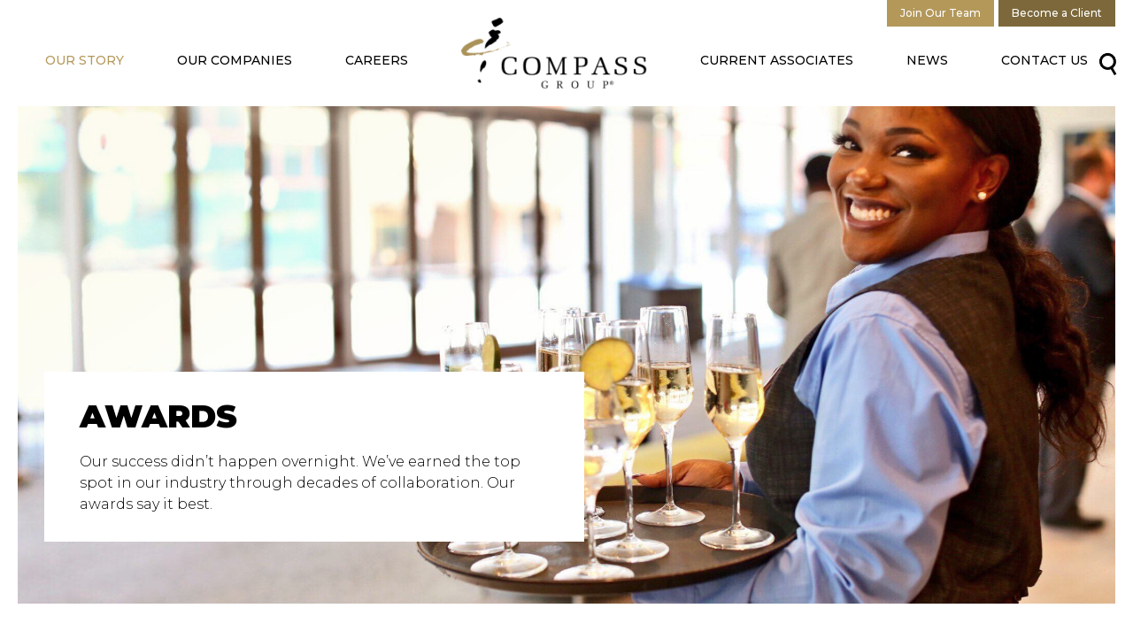

--- FILE ---
content_type: text/html; charset=UTF-8
request_url: https://www.compass-usa.com/our-story/awards/
body_size: 13912
content:
<!doctype html>
<html class="no-js sr" lang="en">
<head>
	<meta charset="UTF-8" />
	<meta http-equiv="X-UA-Compatible" content="IE=edge" />
	<title>Awards - Compass USA</title>
	<meta name="title" content="Awards - Compass USA" />
	<meta name="copyright" content="Copyright &copy; Compass USA 2026. All Rights Reserved." />
	<meta name="viewport" content="width=device-width, initial-scale=1, maximum-scale=1, user-scalable=0" />
	<link rel="preconnect" href="https://fonts.googleapis.com">
	<link rel="preconnect" href="https://fonts.gstatic.com" crossorigin>
	<link href="https://fonts.googleapis.com/css2?family=Montserrat:ital,wght@0,300;0,400;0,500;0,600;0,700;0,900;1,300&display=swap" rel="stylesheet">

	<link rel="stylesheet" href="https://use.fontawesome.com/releases/v5.6.3/css/all.css" integrity="sha384-UHRtZLI+pbxtHCWp1t77Bi1L4ZtiqrqD80Kn4Z8NTSRyMA2Fd33n5dQ8lWUE00s/" crossorigin="anonymous">

	<meta name='robots' content='index, follow, max-image-preview:large, max-snippet:-1, max-video-preview:-1' />

	<!-- This site is optimized with the Yoast SEO plugin v26.8 - https://yoast.com/product/yoast-seo-wordpress/ -->
	<link rel="canonical" href="https://www.compass-usa.com/our-story/awards/" />
	<meta property="og:locale" content="en_US" />
	<meta property="og:type" content="article" />
	<meta property="og:title" content="Awards - Compass USA" />
	<meta property="og:url" content="https://www.compass-usa.com/our-story/awards/" />
	<meta property="og:site_name" content="Compass USA" />
	<meta property="article:modified_time" content="2025-07-15T13:09:13+00:00" />
	<meta property="og:image" content="https://www.compass-usa.com/wp-content/uploads/2015/12/Morgan-2nd-Columbia-Jennifer-May-9164.jpg" />
	<meta property="og:image:width" content="4200" />
	<meta property="og:image:height" content="2795" />
	<meta property="og:image:type" content="image/jpeg" />
	<meta name="twitter:card" content="summary_large_image" />
	<meta name="twitter:label1" content="Est. reading time" />
	<meta name="twitter:data1" content="1 minute" />
	<script type="application/ld+json" class="yoast-schema-graph">{"@context":"https://schema.org","@graph":[{"@type":"WebPage","@id":"https://www.compass-usa.com/our-story/awards/","url":"https://www.compass-usa.com/our-story/awards/","name":"Awards - Compass USA","isPartOf":{"@id":"https://www.compass-usa.com/#website"},"primaryImageOfPage":{"@id":"https://www.compass-usa.com/our-story/awards/#primaryimage"},"image":{"@id":"https://www.compass-usa.com/our-story/awards/#primaryimage"},"thumbnailUrl":"https://www.compass-usa.com/wp-content/uploads/2015/12/Morgan-2nd-Columbia-Jennifer-May-9164.jpg","datePublished":"2015-12-29T01:28:55+00:00","dateModified":"2025-07-15T13:09:13+00:00","breadcrumb":{"@id":"https://www.compass-usa.com/our-story/awards/#breadcrumb"},"inLanguage":"en-US","potentialAction":[{"@type":"ReadAction","target":["https://www.compass-usa.com/our-story/awards/"]}]},{"@type":"ImageObject","inLanguage":"en-US","@id":"https://www.compass-usa.com/our-story/awards/#primaryimage","url":"https://www.compass-usa.com/wp-content/uploads/2015/12/Morgan-2nd-Columbia-Jennifer-May-9164.jpg","contentUrl":"https://www.compass-usa.com/wp-content/uploads/2015/12/Morgan-2nd-Columbia-Jennifer-May-9164.jpg","width":4200,"height":2795},{"@type":"BreadcrumbList","@id":"https://www.compass-usa.com/our-story/awards/#breadcrumb","itemListElement":[{"@type":"ListItem","position":1,"name":"Home","item":"https://www.compass-usa.com/"},{"@type":"ListItem","position":2,"name":"Our Story","item":"https://www.compass-usa.com/our-story/"},{"@type":"ListItem","position":3,"name":"Awards"}]},{"@type":"WebSite","@id":"https://www.compass-usa.com/#website","url":"https://www.compass-usa.com/","name":"Compass USA","description":"Compass USA","potentialAction":[{"@type":"SearchAction","target":{"@type":"EntryPoint","urlTemplate":"https://www.compass-usa.com/?s={search_term_string}"},"query-input":{"@type":"PropertyValueSpecification","valueRequired":true,"valueName":"search_term_string"}}],"inLanguage":"en-US"}]}</script>
	<!-- / Yoast SEO plugin. -->


<link rel='dns-prefetch' href='//www.googletagmanager.com' />
<link rel="alternate" title="oEmbed (JSON)" type="application/json+oembed" href="https://www.compass-usa.com/wp-json/oembed/1.0/embed?url=https%3A%2F%2Fwww.compass-usa.com%2Four-story%2Fawards%2F" />
<link rel="alternate" title="oEmbed (XML)" type="text/xml+oembed" href="https://www.compass-usa.com/wp-json/oembed/1.0/embed?url=https%3A%2F%2Fwww.compass-usa.com%2Four-story%2Fawards%2F&#038;format=xml" />
<style id='wp-img-auto-sizes-contain-inline-css' type='text/css'>
img:is([sizes=auto i],[sizes^="auto," i]){contain-intrinsic-size:3000px 1500px}
/*# sourceURL=wp-img-auto-sizes-contain-inline-css */
</style>
<style id='wp-emoji-styles-inline-css' type='text/css'>

	img.wp-smiley, img.emoji {
		display: inline !important;
		border: none !important;
		box-shadow: none !important;
		height: 1em !important;
		width: 1em !important;
		margin: 0 0.07em !important;
		vertical-align: -0.1em !important;
		background: none !important;
		padding: 0 !important;
	}
/*# sourceURL=wp-emoji-styles-inline-css */
</style>
<style id='wp-block-library-inline-css' type='text/css'>
:root{--wp-block-synced-color:#7a00df;--wp-block-synced-color--rgb:122,0,223;--wp-bound-block-color:var(--wp-block-synced-color);--wp-editor-canvas-background:#ddd;--wp-admin-theme-color:#007cba;--wp-admin-theme-color--rgb:0,124,186;--wp-admin-theme-color-darker-10:#006ba1;--wp-admin-theme-color-darker-10--rgb:0,107,160.5;--wp-admin-theme-color-darker-20:#005a87;--wp-admin-theme-color-darker-20--rgb:0,90,135;--wp-admin-border-width-focus:2px}@media (min-resolution:192dpi){:root{--wp-admin-border-width-focus:1.5px}}.wp-element-button{cursor:pointer}:root .has-very-light-gray-background-color{background-color:#eee}:root .has-very-dark-gray-background-color{background-color:#313131}:root .has-very-light-gray-color{color:#eee}:root .has-very-dark-gray-color{color:#313131}:root .has-vivid-green-cyan-to-vivid-cyan-blue-gradient-background{background:linear-gradient(135deg,#00d084,#0693e3)}:root .has-purple-crush-gradient-background{background:linear-gradient(135deg,#34e2e4,#4721fb 50%,#ab1dfe)}:root .has-hazy-dawn-gradient-background{background:linear-gradient(135deg,#faaca8,#dad0ec)}:root .has-subdued-olive-gradient-background{background:linear-gradient(135deg,#fafae1,#67a671)}:root .has-atomic-cream-gradient-background{background:linear-gradient(135deg,#fdd79a,#004a59)}:root .has-nightshade-gradient-background{background:linear-gradient(135deg,#330968,#31cdcf)}:root .has-midnight-gradient-background{background:linear-gradient(135deg,#020381,#2874fc)}:root{--wp--preset--font-size--normal:16px;--wp--preset--font-size--huge:42px}.has-regular-font-size{font-size:1em}.has-larger-font-size{font-size:2.625em}.has-normal-font-size{font-size:var(--wp--preset--font-size--normal)}.has-huge-font-size{font-size:var(--wp--preset--font-size--huge)}.has-text-align-center{text-align:center}.has-text-align-left{text-align:left}.has-text-align-right{text-align:right}.has-fit-text{white-space:nowrap!important}#end-resizable-editor-section{display:none}.aligncenter{clear:both}.items-justified-left{justify-content:flex-start}.items-justified-center{justify-content:center}.items-justified-right{justify-content:flex-end}.items-justified-space-between{justify-content:space-between}.screen-reader-text{border:0;clip-path:inset(50%);height:1px;margin:-1px;overflow:hidden;padding:0;position:absolute;width:1px;word-wrap:normal!important}.screen-reader-text:focus{background-color:#ddd;clip-path:none;color:#444;display:block;font-size:1em;height:auto;left:5px;line-height:normal;padding:15px 23px 14px;text-decoration:none;top:5px;width:auto;z-index:100000}html :where(.has-border-color){border-style:solid}html :where([style*=border-top-color]){border-top-style:solid}html :where([style*=border-right-color]){border-right-style:solid}html :where([style*=border-bottom-color]){border-bottom-style:solid}html :where([style*=border-left-color]){border-left-style:solid}html :where([style*=border-width]){border-style:solid}html :where([style*=border-top-width]){border-top-style:solid}html :where([style*=border-right-width]){border-right-style:solid}html :where([style*=border-bottom-width]){border-bottom-style:solid}html :where([style*=border-left-width]){border-left-style:solid}html :where(img[class*=wp-image-]){height:auto;max-width:100%}:where(figure){margin:0 0 1em}html :where(.is-position-sticky){--wp-admin--admin-bar--position-offset:var(--wp-admin--admin-bar--height,0px)}@media screen and (max-width:600px){html :where(.is-position-sticky){--wp-admin--admin-bar--position-offset:0px}}

/*# sourceURL=wp-block-library-inline-css */
</style><style id='global-styles-inline-css' type='text/css'>
:root{--wp--preset--aspect-ratio--square: 1;--wp--preset--aspect-ratio--4-3: 4/3;--wp--preset--aspect-ratio--3-4: 3/4;--wp--preset--aspect-ratio--3-2: 3/2;--wp--preset--aspect-ratio--2-3: 2/3;--wp--preset--aspect-ratio--16-9: 16/9;--wp--preset--aspect-ratio--9-16: 9/16;--wp--preset--color--black: #000000;--wp--preset--color--cyan-bluish-gray: #abb8c3;--wp--preset--color--white: #ffffff;--wp--preset--color--pale-pink: #f78da7;--wp--preset--color--vivid-red: #cf2e2e;--wp--preset--color--luminous-vivid-orange: #ff6900;--wp--preset--color--luminous-vivid-amber: #fcb900;--wp--preset--color--light-green-cyan: #7bdcb5;--wp--preset--color--vivid-green-cyan: #00d084;--wp--preset--color--pale-cyan-blue: #8ed1fc;--wp--preset--color--vivid-cyan-blue: #0693e3;--wp--preset--color--vivid-purple: #9b51e0;--wp--preset--gradient--vivid-cyan-blue-to-vivid-purple: linear-gradient(135deg,rgb(6,147,227) 0%,rgb(155,81,224) 100%);--wp--preset--gradient--light-green-cyan-to-vivid-green-cyan: linear-gradient(135deg,rgb(122,220,180) 0%,rgb(0,208,130) 100%);--wp--preset--gradient--luminous-vivid-amber-to-luminous-vivid-orange: linear-gradient(135deg,rgb(252,185,0) 0%,rgb(255,105,0) 100%);--wp--preset--gradient--luminous-vivid-orange-to-vivid-red: linear-gradient(135deg,rgb(255,105,0) 0%,rgb(207,46,46) 100%);--wp--preset--gradient--very-light-gray-to-cyan-bluish-gray: linear-gradient(135deg,rgb(238,238,238) 0%,rgb(169,184,195) 100%);--wp--preset--gradient--cool-to-warm-spectrum: linear-gradient(135deg,rgb(74,234,220) 0%,rgb(151,120,209) 20%,rgb(207,42,186) 40%,rgb(238,44,130) 60%,rgb(251,105,98) 80%,rgb(254,248,76) 100%);--wp--preset--gradient--blush-light-purple: linear-gradient(135deg,rgb(255,206,236) 0%,rgb(152,150,240) 100%);--wp--preset--gradient--blush-bordeaux: linear-gradient(135deg,rgb(254,205,165) 0%,rgb(254,45,45) 50%,rgb(107,0,62) 100%);--wp--preset--gradient--luminous-dusk: linear-gradient(135deg,rgb(255,203,112) 0%,rgb(199,81,192) 50%,rgb(65,88,208) 100%);--wp--preset--gradient--pale-ocean: linear-gradient(135deg,rgb(255,245,203) 0%,rgb(182,227,212) 50%,rgb(51,167,181) 100%);--wp--preset--gradient--electric-grass: linear-gradient(135deg,rgb(202,248,128) 0%,rgb(113,206,126) 100%);--wp--preset--gradient--midnight: linear-gradient(135deg,rgb(2,3,129) 0%,rgb(40,116,252) 100%);--wp--preset--font-size--small: 13px;--wp--preset--font-size--medium: 20px;--wp--preset--font-size--large: 36px;--wp--preset--font-size--x-large: 42px;--wp--preset--spacing--20: 0.44rem;--wp--preset--spacing--30: 0.67rem;--wp--preset--spacing--40: 1rem;--wp--preset--spacing--50: 1.5rem;--wp--preset--spacing--60: 2.25rem;--wp--preset--spacing--70: 3.38rem;--wp--preset--spacing--80: 5.06rem;--wp--preset--shadow--natural: 6px 6px 9px rgba(0, 0, 0, 0.2);--wp--preset--shadow--deep: 12px 12px 50px rgba(0, 0, 0, 0.4);--wp--preset--shadow--sharp: 6px 6px 0px rgba(0, 0, 0, 0.2);--wp--preset--shadow--outlined: 6px 6px 0px -3px rgb(255, 255, 255), 6px 6px rgb(0, 0, 0);--wp--preset--shadow--crisp: 6px 6px 0px rgb(0, 0, 0);}:where(.is-layout-flex){gap: 0.5em;}:where(.is-layout-grid){gap: 0.5em;}body .is-layout-flex{display: flex;}.is-layout-flex{flex-wrap: wrap;align-items: center;}.is-layout-flex > :is(*, div){margin: 0;}body .is-layout-grid{display: grid;}.is-layout-grid > :is(*, div){margin: 0;}:where(.wp-block-columns.is-layout-flex){gap: 2em;}:where(.wp-block-columns.is-layout-grid){gap: 2em;}:where(.wp-block-post-template.is-layout-flex){gap: 1.25em;}:where(.wp-block-post-template.is-layout-grid){gap: 1.25em;}.has-black-color{color: var(--wp--preset--color--black) !important;}.has-cyan-bluish-gray-color{color: var(--wp--preset--color--cyan-bluish-gray) !important;}.has-white-color{color: var(--wp--preset--color--white) !important;}.has-pale-pink-color{color: var(--wp--preset--color--pale-pink) !important;}.has-vivid-red-color{color: var(--wp--preset--color--vivid-red) !important;}.has-luminous-vivid-orange-color{color: var(--wp--preset--color--luminous-vivid-orange) !important;}.has-luminous-vivid-amber-color{color: var(--wp--preset--color--luminous-vivid-amber) !important;}.has-light-green-cyan-color{color: var(--wp--preset--color--light-green-cyan) !important;}.has-vivid-green-cyan-color{color: var(--wp--preset--color--vivid-green-cyan) !important;}.has-pale-cyan-blue-color{color: var(--wp--preset--color--pale-cyan-blue) !important;}.has-vivid-cyan-blue-color{color: var(--wp--preset--color--vivid-cyan-blue) !important;}.has-vivid-purple-color{color: var(--wp--preset--color--vivid-purple) !important;}.has-black-background-color{background-color: var(--wp--preset--color--black) !important;}.has-cyan-bluish-gray-background-color{background-color: var(--wp--preset--color--cyan-bluish-gray) !important;}.has-white-background-color{background-color: var(--wp--preset--color--white) !important;}.has-pale-pink-background-color{background-color: var(--wp--preset--color--pale-pink) !important;}.has-vivid-red-background-color{background-color: var(--wp--preset--color--vivid-red) !important;}.has-luminous-vivid-orange-background-color{background-color: var(--wp--preset--color--luminous-vivid-orange) !important;}.has-luminous-vivid-amber-background-color{background-color: var(--wp--preset--color--luminous-vivid-amber) !important;}.has-light-green-cyan-background-color{background-color: var(--wp--preset--color--light-green-cyan) !important;}.has-vivid-green-cyan-background-color{background-color: var(--wp--preset--color--vivid-green-cyan) !important;}.has-pale-cyan-blue-background-color{background-color: var(--wp--preset--color--pale-cyan-blue) !important;}.has-vivid-cyan-blue-background-color{background-color: var(--wp--preset--color--vivid-cyan-blue) !important;}.has-vivid-purple-background-color{background-color: var(--wp--preset--color--vivid-purple) !important;}.has-black-border-color{border-color: var(--wp--preset--color--black) !important;}.has-cyan-bluish-gray-border-color{border-color: var(--wp--preset--color--cyan-bluish-gray) !important;}.has-white-border-color{border-color: var(--wp--preset--color--white) !important;}.has-pale-pink-border-color{border-color: var(--wp--preset--color--pale-pink) !important;}.has-vivid-red-border-color{border-color: var(--wp--preset--color--vivid-red) !important;}.has-luminous-vivid-orange-border-color{border-color: var(--wp--preset--color--luminous-vivid-orange) !important;}.has-luminous-vivid-amber-border-color{border-color: var(--wp--preset--color--luminous-vivid-amber) !important;}.has-light-green-cyan-border-color{border-color: var(--wp--preset--color--light-green-cyan) !important;}.has-vivid-green-cyan-border-color{border-color: var(--wp--preset--color--vivid-green-cyan) !important;}.has-pale-cyan-blue-border-color{border-color: var(--wp--preset--color--pale-cyan-blue) !important;}.has-vivid-cyan-blue-border-color{border-color: var(--wp--preset--color--vivid-cyan-blue) !important;}.has-vivid-purple-border-color{border-color: var(--wp--preset--color--vivid-purple) !important;}.has-vivid-cyan-blue-to-vivid-purple-gradient-background{background: var(--wp--preset--gradient--vivid-cyan-blue-to-vivid-purple) !important;}.has-light-green-cyan-to-vivid-green-cyan-gradient-background{background: var(--wp--preset--gradient--light-green-cyan-to-vivid-green-cyan) !important;}.has-luminous-vivid-amber-to-luminous-vivid-orange-gradient-background{background: var(--wp--preset--gradient--luminous-vivid-amber-to-luminous-vivid-orange) !important;}.has-luminous-vivid-orange-to-vivid-red-gradient-background{background: var(--wp--preset--gradient--luminous-vivid-orange-to-vivid-red) !important;}.has-very-light-gray-to-cyan-bluish-gray-gradient-background{background: var(--wp--preset--gradient--very-light-gray-to-cyan-bluish-gray) !important;}.has-cool-to-warm-spectrum-gradient-background{background: var(--wp--preset--gradient--cool-to-warm-spectrum) !important;}.has-blush-light-purple-gradient-background{background: var(--wp--preset--gradient--blush-light-purple) !important;}.has-blush-bordeaux-gradient-background{background: var(--wp--preset--gradient--blush-bordeaux) !important;}.has-luminous-dusk-gradient-background{background: var(--wp--preset--gradient--luminous-dusk) !important;}.has-pale-ocean-gradient-background{background: var(--wp--preset--gradient--pale-ocean) !important;}.has-electric-grass-gradient-background{background: var(--wp--preset--gradient--electric-grass) !important;}.has-midnight-gradient-background{background: var(--wp--preset--gradient--midnight) !important;}.has-small-font-size{font-size: var(--wp--preset--font-size--small) !important;}.has-medium-font-size{font-size: var(--wp--preset--font-size--medium) !important;}.has-large-font-size{font-size: var(--wp--preset--font-size--large) !important;}.has-x-large-font-size{font-size: var(--wp--preset--font-size--x-large) !important;}
/*# sourceURL=global-styles-inline-css */
</style>

<style id='classic-theme-styles-inline-css' type='text/css'>
/*! This file is auto-generated */
.wp-block-button__link{color:#fff;background-color:#32373c;border-radius:9999px;box-shadow:none;text-decoration:none;padding:calc(.667em + 2px) calc(1.333em + 2px);font-size:1.125em}.wp-block-file__button{background:#32373c;color:#fff;text-decoration:none}
/*# sourceURL=/wp-includes/css/classic-themes.min.css */
</style>
<script type="text/javascript" src="https://www.compass-usa.com/wp-includes/js/jquery/jquery.min.js?ver=3.7.1" id="jquery-core-js"></script>
<script type="text/javascript" src="https://www.compass-usa.com/wp-includes/js/jquery/jquery-migrate.min.js?ver=3.4.1" id="jquery-migrate-js"></script>

<!-- Google tag (gtag.js) snippet added by Site Kit -->
<!-- Google Analytics snippet added by Site Kit -->
<script type="text/javascript" src="https://www.googletagmanager.com/gtag/js?id=GT-T5RL8HZ" id="google_gtagjs-js" async></script>
<script type="text/javascript" id="google_gtagjs-js-after">
/* <![CDATA[ */
window.dataLayer = window.dataLayer || [];function gtag(){dataLayer.push(arguments);}
gtag("set","linker",{"domains":["www.compass-usa.com"]});
gtag("js", new Date());
gtag("set", "developer_id.dZTNiMT", true);
gtag("config", "GT-T5RL8HZ");
//# sourceURL=google_gtagjs-js-after
/* ]]> */
</script>
<link rel="https://api.w.org/" href="https://www.compass-usa.com/wp-json/" /><link rel="alternate" title="JSON" type="application/json" href="https://www.compass-usa.com/wp-json/wp/v2/pages/325" /><link rel="EditURI" type="application/rsd+xml" title="RSD" href="https://www.compass-usa.com/xmlrpc.php?rsd" />
<link rel='shortlink' href='https://www.compass-usa.com/?p=325' />
<meta name="generator" content="Site Kit by Google 1.171.0" />		<script type="text/javascript">
				(function(c,l,a,r,i,t,y){
					c[a]=c[a]||function(){(c[a].q=c[a].q||[]).push(arguments)};t=l.createElement(r);t.async=1;
					t.src="https://www.clarity.ms/tag/"+i+"?ref=wordpress";y=l.getElementsByTagName(r)[0];y.parentNode.insertBefore(t,y);
				})(window, document, "clarity", "script", "eivzm4r1rj");
		</script>
		<meta name="generator" content="Powered by Slider Revolution 6.5.9 - responsive, Mobile-Friendly Slider Plugin for WordPress with comfortable drag and drop interface." />
<script type="text/javascript">function setREVStartSize(e){
			//window.requestAnimationFrame(function() {				 
				window.RSIW = window.RSIW===undefined ? window.innerWidth : window.RSIW;	
				window.RSIH = window.RSIH===undefined ? window.innerHeight : window.RSIH;	
				try {								
					var pw = document.getElementById(e.c).parentNode.offsetWidth,
						newh;
					pw = pw===0 || isNaN(pw) ? window.RSIW : pw;
					e.tabw = e.tabw===undefined ? 0 : parseInt(e.tabw);
					e.thumbw = e.thumbw===undefined ? 0 : parseInt(e.thumbw);
					e.tabh = e.tabh===undefined ? 0 : parseInt(e.tabh);
					e.thumbh = e.thumbh===undefined ? 0 : parseInt(e.thumbh);
					e.tabhide = e.tabhide===undefined ? 0 : parseInt(e.tabhide);
					e.thumbhide = e.thumbhide===undefined ? 0 : parseInt(e.thumbhide);
					e.mh = e.mh===undefined || e.mh=="" || e.mh==="auto" ? 0 : parseInt(e.mh,0);		
					if(e.layout==="fullscreen" || e.l==="fullscreen") 						
						newh = Math.max(e.mh,window.RSIH);					
					else{					
						e.gw = Array.isArray(e.gw) ? e.gw : [e.gw];
						for (var i in e.rl) if (e.gw[i]===undefined || e.gw[i]===0) e.gw[i] = e.gw[i-1];					
						e.gh = e.el===undefined || e.el==="" || (Array.isArray(e.el) && e.el.length==0)? e.gh : e.el;
						e.gh = Array.isArray(e.gh) ? e.gh : [e.gh];
						for (var i in e.rl) if (e.gh[i]===undefined || e.gh[i]===0) e.gh[i] = e.gh[i-1];
											
						var nl = new Array(e.rl.length),
							ix = 0,						
							sl;					
						e.tabw = e.tabhide>=pw ? 0 : e.tabw;
						e.thumbw = e.thumbhide>=pw ? 0 : e.thumbw;
						e.tabh = e.tabhide>=pw ? 0 : e.tabh;
						e.thumbh = e.thumbhide>=pw ? 0 : e.thumbh;					
						for (var i in e.rl) nl[i] = e.rl[i]<window.RSIW ? 0 : e.rl[i];
						sl = nl[0];									
						for (var i in nl) if (sl>nl[i] && nl[i]>0) { sl = nl[i]; ix=i;}															
						var m = pw>(e.gw[ix]+e.tabw+e.thumbw) ? 1 : (pw-(e.tabw+e.thumbw)) / (e.gw[ix]);					
						newh =  (e.gh[ix] * m) + (e.tabh + e.thumbh);
					}
					var el = document.getElementById(e.c);
					if (el!==null && el) el.style.height = newh+"px";					
					el = document.getElementById(e.c+"_wrapper");
					if (el!==null && el) {
						el.style.height = newh+"px";
						el.style.display = "block";
					}
				} catch(e){
					console.log("Failure at Presize of Slider:" + e)
				}					   
			//});
		  };</script>
		<style type="text/css" id="wp-custom-css">
			#careers-header {margin:0;}
.block-image-and-text--image .svg.svg-icon-video {
    fill: #fff !important;
    z-index: 2 !important;
}

body.page-id-234318 .block-columns-all.columns-2 article {
	align-items:flex-start;
}

body b,
body strong {
  font-weight: 700;
}		</style>
		
	<link rel="stylesheet" media="screen" href="https://www.compass-usa.com/wp-content/themes/compass/assets/css/screen.css?20240201" />
	<link rel="stylesheet" media="print" href="https://www.compass-usa.com/wp-content/themes/compass/assets/css/print.css?20240201" />

	<script src="https://www.compass-usa.com/wp-content/themes/compass/assets/libs/jquery-1.11.0.min.js"></script>
	<script src="https://www.compass-usa.com/wp-content/themes/compass/assets/libs/jquery-migrate-1.2.1.min.js"></script>
<script type="text/javascript">     (function(c,l,a,r,i,t,y){         c[a]=c[a]||function(){(c[a].q=c[a].q||[]).push(arguments)};         t=l.createElement(r);t.async=1;t.src="
https://www.clarity.ms/tag/"+i;
        y=l.getElementsByTagName(r)[0];y.parentNode.insertBefore(t,y);     })(window, document, "clarity", "script", "kjsw4q6lxv"); </script>
	<!-- Go to www.addthis.com/dashboard to customize your tools -->

	<!-- Hotjar Tracking Code for http://www.compass-usa.com -->
<script>
    (function(h,o,t,j,a,r){
        h.hj=h.hj||function(){(h.hj.q=h.hj.q||[]).push(arguments)};
        h._hjSettings={hjid:544402,hjsv:6};
        a=o.getElementsByTagName('head')[0];
        r=o.createElement('script');r.async=1;
        r.src=t+h._hjSettings.hjid+j+h._hjSettings.hjsv;
        a.appendChild(r);
    })(window,document,'https://static.hotjar.com/c/hotjar-','.js?sv=');
</script>
<link rel='stylesheet' id='rs-plugin-settings-css' href='https://www.compass-usa.com/wp-content/plugins/revslider/public/assets/css/rs6.css?ver=6.5.9' type='text/css' media='all' />
<style id='rs-plugin-settings-inline-css' type='text/css'>
#rs-demo-id {}
/*# sourceURL=rs-plugin-settings-inline-css */
</style>
</head>
<body class="wp-singular page-template-default page page-id-325 page-child parent-pageid-111 wp-theme-compass" data-base-url="https://www.compass-usa.com/" data-theme-url="https://www.compass-usa.com/wp-content/themes/compass">
	<svg width="0" height="0" class="visually-hidden">
<symbol id="icon-video" viewBox="0 0 120 120"><title>Play Video</title><path d="M60,120a60,60,0,1,1,60-60A60.07,60.07,0,0,1,60,120ZM60,2.25A57.75,57.75,0,1,0,117.75,60,57.82,57.82,0,0,0,60,2.25Z"/><path d="M47,88.86V32.55L86.8,60.71Zm2.64-51.23V83.78L82.25,60.71Z"/></symbol>
</svg>	<header class="header" id="header">
				<div class="row">
					<a id="toggle-menu" class="menu-toggle">
						<div>
							<span class="top"></span>
							<span class="middle"></span>
							<span class="bottom"></span>
						</div>
					</a>
					<div class="mobile-logo">
						<a href="/">Home</a>
					</div>
					<nav id="site-navigation" class="main-navigation" role="navigation">
						<div class="menu-main-menu-container"><ul id="header-menu" class="menu"><li id="menu-item-229253" class="menu-item menu-item-type-post_type menu-item-object-page current-page-ancestor current-menu-ancestor current-menu-parent current-page-parent current_page_parent current_page_ancestor menu-item-has-children menu-item-229253"><a href="https://www.compass-usa.com/our-story/">Our Story</a>
<ul class="sub-menu">
	<li id="menu-item-229209" class="menu-item menu-item-type-post_type menu-item-object-page menu-item-229209"><a href="https://www.compass-usa.com/our-story/leadership/">Leadership</a></li>
	<li id="menu-item-229220" class="menu-item menu-item-type-post_type menu-item-object-page menu-item-229220"><a href="https://www.compass-usa.com/our-story/mission-vision/">Mission &#038; Vision</a></li>
	<li id="menu-item-233097" class="menu-item menu-item-type-post_type menu-item-object-page menu-item-233097"><a href="https://www.compass-usa.com/our-story/why-compass-group/">Why Compass Group</a></li>
	<li id="menu-item-230800" class="menu-item menu-item-type-post_type menu-item-object-page menu-item-230800"><a href="https://www.compass-usa.com/our-story/diversity-equity-inclusion/">Diversity, Equity &#038; Inclusion</a></li>
	<li id="menu-item-229207" class="menu-item menu-item-type-post_type menu-item-object-page menu-item-229207"><a href="https://www.compass-usa.com/our-story/sustainability/">Sustainability</a></li>
	<li id="menu-item-229206" class="menu-item menu-item-type-post_type menu-item-object-page menu-item-229206"><a href="https://www.compass-usa.com/our-story/technology/">Technology &#038; Innovation</a></li>
	<li id="menu-item-229214" class="menu-item menu-item-type-post_type menu-item-object-page menu-item-229214"><a href="https://www.compass-usa.com/our-story/envision/">Envision</a></li>
	<li id="menu-item-229210" class="menu-item menu-item-type-post_type menu-item-object-page current-menu-item page_item page-item-325 current_page_item menu-item-229210"><a href="https://www.compass-usa.com/our-story/awards/" aria-current="page">Awards</a></li>
</ul>
</li>
<li id="menu-item-229225" class="menu-item menu-item-type-post_type menu-item-object-page menu-item-has-children menu-item-229225"><a href="https://www.compass-usa.com/our-companies/">Our Companies</a>
<ul class="sub-menu">
	<li id="menu-item-229226" class="menu-item menu-item-type-post_type menu-item-object-page menu-item-229226"><a href="https://www.compass-usa.com/our-companies/business-industry/">Business &#038; Industry</a></li>
	<li id="menu-item-229227" class="menu-item menu-item-type-post_type menu-item-object-page menu-item-229227"><a href="https://www.compass-usa.com/our-companies/education/">Education</a></li>
	<li id="menu-item-229228" class="menu-item menu-item-type-post_type menu-item-object-page menu-item-229228"><a href="https://www.compass-usa.com/our-companies/healthcare/">Healthcare &#038; Senior Living</a></li>
	<li id="menu-item-229230" class="menu-item menu-item-type-post_type menu-item-object-page menu-item-229230"><a href="https://www.compass-usa.com/our-companies/sports-leisure/">Sports &#038; Leisure</a></li>
	<li id="menu-item-230868" class="menu-item menu-item-type-post_type menu-item-object-page menu-item-230868"><a href="https://www.compass-usa.com/our-companies/facilities-services/">Facilities Services</a></li>
	<li id="menu-item-231909" class="menu-item menu-item-type-post_type menu-item-object-page menu-item-231909"><a href="https://www.compass-usa.com/our-companies/purchasing/">Purchasing</a></li>
	<li id="menu-item-231519" class="menu-item menu-item-type-post_type menu-item-object-page menu-item-231519"><a href="https://www.compass-usa.com/our-companies/insights-and-analytics/">Insights &#038; Analytics</a></li>
	<li id="menu-item-230564" class="menu-item menu-item-type-post_type menu-item-object-page menu-item-230564"><a href="https://www.compass-usa.com/our-companies/strategic-partners/">Strategic Partners</a></li>
</ul>
</li>
<li id="menu-item-235034" class="menu-item menu-item-type-custom menu-item-object-custom menu-item-235034"><a href="https://careers.compass-usa.com/">Careers</a></li>
<li id="menu-item-228679" class="menu-item menu-item-type-post_type menu-item-object-page menu-item-home menu-item-228679"><a href="https://www.compass-usa.com/">Home</a></li>
<li id="menu-item-229370" class="menu-item menu-item-type-post_type menu-item-object-page menu-item-229370"><a href="https://www.compass-usa.com/current-associates/">Current Associates</a></li>
<li id="menu-item-228677" class="menu-item menu-item-type-post_type menu-item-object-page menu-item-228677"><a href="https://www.compass-usa.com/news/">News</a></li>
<li id="menu-item-228678" class="menu-item menu-item-type-post_type menu-item-object-page menu-item-228678"><a href="https://www.compass-usa.com/contact-us/">Contact Us</a></li>
</ul></div>						<button id="btn-search" class="btn btn--search" title="Open search form">
							<span style="display:none;">Search</span>
							<svg width="21px" height="26px" viewBox="0 0 21 26" version="1.1" xmlns="http://www.w3.org/2000/svg" xmlns:xlink="http://www.w3.org/1999/xlink">
								<g id="Welcome" stroke="none" stroke-width="1" fill="none" fill-rule="evenodd">
									<g id="HOME" transform="translate(-1318.000000, -26.000000)" fill="#000000" fill-rule="nonzero" stroke="#000000">
										<g id="Group-3" transform="translate(100.000000, 26.000000)">
											<path d="M1231.43794,16.9369506 C1234.15796,15.9262602 1236,13.3231911 1236,10.3729305 C1236,6.50693726 1232.86599,3.37293051 1229,3.37293051 C1225.13401,3.37293051 1222,6.50693726 1222,10.3729305 C1222,14.2389238 1225.13401,17.3729305 1229,17.3729305 C1229.84348,17.3729305 1230.66518,17.2240901 1231.43794,16.9369506 Z M1235.69368,25.7477793 L1234.00632,26.3729305 L1231.27498,19.0379331 C1230.53875,19.2292767 1229.77579,19.327421 1229,19.327421 C1224.02944,19.327421 1220,15.3081714 1220,10.3501758 C1220,5.39218011 1224.02944,1.37293051 1229,1.37293051 C1233.97056,1.37293051 1238,5.39218011 1238,10.3501758 C1238,13.8267054 1236.00042,16.9271669 1232.96241,18.4129326 L1235.69368,25.7477793 Z" id="Combined-Shape" transform="translate(1229.000000, 13.872931) rotate(-10.000000) translate(-1229.000000, -13.872931) "></path>
										</g>
									</g>
								</g>
							</svg>
						</button>
					</nav>

					<div class="menu-global-header-container"><ul id="global-menu" class="menu"><li id="menu-item-235035" class="menu-item menu-item-type-custom menu-item-object-custom menu-item-235035"><a href="https://careers.compass-usa.com/">Join Our Team</a></li>
<li id="menu-item-229296" class="menu-item menu-item-type-post_type menu-item-object-page menu-item-229296"><a href="https://www.compass-usa.com/contact-us/become-a-client/">Become a Client</a></li>
</ul></div>				</div>

				<aside id="mobile_nav">
					<div class="holder">
						<div class="menu-mobile-menu-container"><ul id="mobile-menu" class="menu"><li id="menu-item-230726" class="menu-item menu-item-type-post_type menu-item-object-page menu-item-home menu-item-230726"><a href="https://www.compass-usa.com/">Home</a></li>
<li id="menu-item-230727" class="menu-item menu-item-type-post_type menu-item-object-page current-page-ancestor current-menu-ancestor current-menu-parent current-page-parent current_page_parent current_page_ancestor menu-item-has-children menu-item-230727"><a href="https://www.compass-usa.com/our-story/">Our Story</a>
<ul class="sub-menu">
	<li id="menu-item-232927" class="menu-item menu-item-type-post_type menu-item-object-page menu-item-232927"><a href="https://www.compass-usa.com/our-story/leadership/">Leadership</a></li>
	<li id="menu-item-232936" class="menu-item menu-item-type-post_type menu-item-object-page menu-item-232936"><a href="https://www.compass-usa.com/our-story/mission-vision/">Mission &#038; Vision</a></li>
	<li id="menu-item-234305" class="menu-item menu-item-type-post_type menu-item-object-page menu-item-234305"><a href="https://www.compass-usa.com/our-story/why-compass-group/">Why Compass Group</a></li>
	<li id="menu-item-232937" class="menu-item menu-item-type-post_type menu-item-object-page menu-item-232937"><a href="https://www.compass-usa.com/our-story/diversity-equity-inclusion/">Diversity, Equity &#038; Inclusion</a></li>
	<li id="menu-item-232938" class="menu-item menu-item-type-post_type menu-item-object-page menu-item-232938"><a href="https://www.compass-usa.com/our-story/sustainability/">Sustainability</a></li>
	<li id="menu-item-232939" class="menu-item menu-item-type-post_type menu-item-object-page menu-item-232939"><a href="https://www.compass-usa.com/our-story/technology/">Technology &#038; Innovation</a></li>
	<li id="menu-item-232940" class="menu-item menu-item-type-post_type menu-item-object-page menu-item-232940"><a href="https://www.compass-usa.com/our-story/envision/">Envision</a></li>
	<li id="menu-item-232941" class="menu-item menu-item-type-post_type menu-item-object-page current-menu-item page_item page-item-325 current_page_item menu-item-232941"><a href="https://www.compass-usa.com/our-story/awards/" aria-current="page">Awards</a></li>
</ul>
</li>
<li id="menu-item-230729" class="menu-item menu-item-type-post_type menu-item-object-page menu-item-has-children menu-item-230729"><a href="https://www.compass-usa.com/our-companies/">Our Companies</a>
<ul class="sub-menu">
	<li id="menu-item-232928" class="menu-item menu-item-type-post_type menu-item-object-page menu-item-232928"><a href="https://www.compass-usa.com/our-companies/business-industry/">Business &#038; Industry</a></li>
	<li id="menu-item-232929" class="menu-item menu-item-type-post_type menu-item-object-page menu-item-232929"><a href="https://www.compass-usa.com/our-companies/education/">Education</a></li>
	<li id="menu-item-232930" class="menu-item menu-item-type-post_type menu-item-object-page menu-item-232930"><a href="https://www.compass-usa.com/our-companies/facilities-services/">Facilities Services</a></li>
	<li id="menu-item-232931" class="menu-item menu-item-type-post_type menu-item-object-page menu-item-232931"><a href="https://www.compass-usa.com/our-companies/healthcare/">Healthcare &#038; Senior Living</a></li>
	<li id="menu-item-232932" class="menu-item menu-item-type-post_type menu-item-object-page menu-item-232932"><a href="https://www.compass-usa.com/our-companies/insights-and-analytics/">Insights &#038; Analytics</a></li>
	<li id="menu-item-232933" class="menu-item menu-item-type-post_type menu-item-object-page menu-item-232933"><a href="https://www.compass-usa.com/our-companies/purchasing/">Purchasing</a></li>
	<li id="menu-item-232934" class="menu-item menu-item-type-post_type menu-item-object-page menu-item-232934"><a href="https://www.compass-usa.com/our-companies/sports-leisure/">Sports &#038; Leisure</a></li>
	<li id="menu-item-232935" class="menu-item menu-item-type-post_type menu-item-object-page menu-item-232935"><a href="https://www.compass-usa.com/our-companies/strategic-partners/">Strategic Partners</a></li>
</ul>
</li>
<li id="menu-item-230730" class="menu-item menu-item-type-post_type menu-item-object-page menu-item-230730"><a href="https://www.compass-usa.com/careers/">Careers</a></li>
<li id="menu-item-230732" class="menu-item menu-item-type-post_type menu-item-object-page menu-item-230732"><a href="https://www.compass-usa.com/current-associates/">Current Associates</a></li>
<li id="menu-item-230733" class="menu-item menu-item-type-post_type menu-item-object-page menu-item-230733"><a href="https://www.compass-usa.com/news/">News</a></li>
<li id="menu-item-230731" class="menu-item menu-item-type-post_type menu-item-object-page menu-item-230731"><a href="https://www.compass-usa.com/contact-us/">Contact Us</a></li>
</ul></div>					</div>
				</aside>
			</header>
	<main class="main">
		
			
			<div class="main__content">
<section class="block-fullimg-text  contain" style="background-image:url(https://www.compass-usa.com/wp-content/uploads/2022/12/HEADER_AWARDS_lr_location_kicc_1268_20_V4.png);" >
		<div class="row">
					<div class="text">
				<h1>Awards</h1>
<p>Our success didn’t happen overnight. We’ve earned the top spot in our industry through decades of collaboration. Our awards say it best.</p>
			</div>
			</div>
</section><section class="block-image-and-text image-on-left dark-background  " >
	<div class="row">
		<div class="block-image-and-text--image-container">
			<div class="block-image-and-text--image">
				<img src="https://www.compass-usa.com/wp-content/uploads/2025/04/2025_fl_associates_nyc_392_24.png" alt="" />			</div>
		</div>
		<div class="block-image-and-text--text">
			<h2>2025</h2><h3>COMPASS GROUP</h3>
<ul>
<li style="color: white;">Fortune: World&#8217;s Most Admired Companies, Compass Group PLC</li>
<li style="color: white;"><a href="https://www.compass-usa.com/newsweeks-americas-greatest-workplaces-for-women-2025/" target="_blank" rel="noopener">Newsweek: America&#8217;s Greatest Workplaces for Women</a></li>
<li style="color: white;"><a href="https://www.compass-usa.com/compass-group-receives-fourth-consecutive-recognition-as-best-employer-for-excellence-in-health-and-well-being-by-business-group-on-health/" target="_blank" rel="noopener">Business Group on Health: Best Employer for Excellence in Health &amp; Well-Being</a></li>
<li style="color: white;"><a href="https://www.compass-usa.com/compass-earns-a-top-score-on-2025-disability-index-for-third-consecutive-year/" target="_blank" rel="noopener">Disability:IN: Best Place to Work for Disability Inclusion</a></li>
</ul>
		</div>
	</div>
</section>




<section class="block-image-and-text image-on-left   " >
	<div class="row">
		<div class="block-image-and-text--image-container">
			<div class="block-image-and-text--image">
				<img src="https://www.compass-usa.com/wp-content/uploads/2025/04/2025_levy_02523_levy_LA_V2.jpg" alt="" />			</div>
		</div>
		<div class="block-image-and-text--text">
			<h2>2024</h2><h3>COMPASS GROUP</h3>
<ul>
<li style="color: white;"><a href="https://www.compass-usa.com/compass-group-receives-2-newsweek-recognitions-2024/" target="_blank" rel="noopener">Newsweek: America&#8217;s Greatest Workplaces for Diversity</a></li>
<li style="color: white;"><a href="https://www.compass-usa.com/compass-group-receives-2-newsweek-recognitions-2024/" target="_blank" rel="noopener">Newsweek: America&#8217;s Greatest Workplaces for Women</a></li>
<li style="color: white;"><a href="https://www.compass-usa.com/compass-group-earns-third-consecutive-recognition-as-best-employer-for-excellence-in-health-and-well-being-by-business-group-on-health/" target="_blank" rel="noopener">Business Group on Health: Best Employer for Excellence in Health &amp; Well-Being</a></li>
<li style="color: white;"><a href="https://www.compass-usa.com/compass-group-receives-2-prestigious-recognitions-newsweeks-americas-greatest-workplaces-2024-and-disabilityins-best-place-to-work-for-disability-inclusion-2024/" target="_blank" rel="noopener">Disability:IN: Best Place to Work for Disability Inclusion</a></li>
<li style="color: white;"><a href="https://www.compass-usa.com/compass-group-receives-2-prestigious-recognitions-newsweeks-americas-greatest-workplaces-2024-and-disabilityins-best-place-to-work-for-disability-inclusion-2024/" target="_blank" rel="noopener">Newsweek: America&#8217;s Greatest Workplaces</a></li>
<li style="color: white;"><a href="https://time.com/collection/worlds-best-companies-2024/" target="_blank" rel="noopener">TIME: World&#8217;s Best Companies, Compass Group PLC</a></li>
</ul>
<p>&nbsp;</p>
		</div>
	</div>
</section>




<section class="block-image-and-text image-on-left   " >
	<div class="row">
		<div class="block-image-and-text--image-container">
			<div class="block-image-and-text--image">
				<img src="https://www.compass-usa.com/wp-content/uploads/2023/05/2023_awards.png" alt="" />			</div>
		</div>
		<div class="block-image-and-text--text">
			<h2>2023</h2><h3>COMPASS GROUP</h3>
<ul>
<li><a href="https://www.compass-usa.com/compass-group-named-to-newsweeks-americas-greatest-workplaces-for-diversity-2023/" target="_blank" rel="noopener">Newsweek: America&#8217;s Greatest Workplaces for Diversity</a></li>
<li><a href="https://www.compass-usa.com/compass-group-usa-named-one-of-americas-best-large-employers-by-forbes/" target="_blank" rel="noopener noreferrer">Forbes: America&#8217;s Best Large Employers</a></li>
<li><a href="https://www.compass-usa.com/compass-group-usa-named-to-newsweeks-2023-list-of-americas-most-trustworthy-companies/" target="_blank" rel="noopener">Newsweek: America&#8217;s Most Trustworthy Companies</a></li>
<li><a href="https://www.compass-usa.com/compass-group-plc-is-once-again-a-fortune-worlds-most-admired-company-in-2023/" target="_blank" rel="noopener">Fortune: World&#8217;s Most Admired Companies, </a><a href="https://www.compass-usa.com/compass-group-plc-is-once-again-a-fortune-worlds-most-admired-company-in-2023/" target="_blank" rel="noopener">Compass Group PLC</a></li>
<li><a href="https://www.food-management.com/top-50-contract-companies/meet-2023-fm-top-50-companies" target="_blank" rel="noopener">Food Management: Top 50 &#8211; Ranked No. 1</a></li>
<li><a href="https://www.businessgrouphealth.org/who-we-are/innovator-awards/best-employers" target="_blank" rel="noopener">Business Group on Health: Best Employer for Excellence in Health &amp; Well-Being</a></li>
<li><a href="https://www.compass-usa.com/compass-group-named-to-healthiest-employers-hall-of-fame-and-healthiest-100-workplaces-in-america/" target="_blank" rel="noopener">Springbuk: Healthiest Employers Hall of Fame</a></li>
<li><a href="https://www.compass-usa.com/compass-group-north-america-wins-prestigious-iafp-black-pearl-award-for-food-safety/" target="_blank" rel="noopener">International Association for Food Protection (IAFP): Black Pearl Award</a></li>
<li><a href="https://www.compass-usa.com/compass-group-usa-named-to-newsweeks-2023-list-of-americas-greatest-workplaces/" target="_blank" rel="noopener">Newsweek: America&#8217;s Greatest Workplaces</a></li>
<li><a href="https://www.compass-usa.com/compass-group-named-to-healthiest-employers-hall-of-fame-and-healthiest-100-workplaces-in-america/" target="_blank" rel="noopener">Springbuk: Healthiest 100 Workplaces in America</a></li>
</ul>
<p>&nbsp;</p>
		</div>
	</div>
</section>




<section class="block-image-and-text image-on-left   " >
	<div class="row">
		<div class="block-image-and-text--image-container">
			<div class="block-image-and-text--image">
				<img src="https://www.compass-usa.com/wp-content/uploads/2023/02/GROUP_IMG_6423-web.jpg" alt="" />			</div>
		</div>
		<div class="block-image-and-text--text">
			<h2>2022</h2><h3>COMPASS GROUP</h3>
<ul>
<li><a href="https://www.compass-usa.com/compass-group-named-one-of-americas-best-large-employers-by-forbes/" target="_blank" rel="noopener noreferrer">Forbes: America&#8217;s Best Large Employers</a></li>
<li><a href="https://www.businessgrouphealth.org/en/who-we-are/innovator-awards/best-employers?" target="_blank" rel="noopener noreferrer">Business Group on Health: Best Employers Award for Excellence in Health &amp; Well-Being</a></li>
<li><a href="https://www.compass-usa.com/compass-named-by-fortune-as-one-of-the-worlds-most-admired-companies-and-named-by-forbes-as-one-of-americas-best-employers-for-new-grads-and-best-employers-for-diversity/" target="_blank" rel="noopener noreferrer">Forbes: Best Employers for Diversity</a></li>
<li><a href="https://www.compass-usa.com/compass-named-by-fortune-as-one-of-the-worlds-most-admired-companies-and-named-by-forbes-as-one-of-americas-best-employers-for-new-grads-and-best-employers-for-diversity/" target="_blank" rel="noopener">Forbes: Best Employers for New Grads</a></li>
<li><a href="https://www.compass-usa.com/compass-group-recognized-with-2022-healthiest-100-workplaces-in-america-award/" target="_blank" rel="noopener noreferrer">Springbuk: Healthiest 100 Workplaces in America</a></li>
<li><a href="https://www.food-management.com/top-50-contract-companies/meet-2022-fm-top-50-companies/gallery?slide=1" target="_blank" rel="noopener">Food Management: Top 50 &#8211; Ranked No. 1</a></li>
<li><a href="https://fortune.com/worlds-most-admired-companies/" target="_blank" rel="noopener noreferrer">Fortune: World&#8217;s Most Admired Companies, </a><a href="https://fortune.com/worlds-most-admired-companies/" target="_blank" rel="noopener noreferrer">Compass Group PLC</a></li>
</ul>
		</div>
	</div>
</section>




<section class="block-image-and-text image-on-left   " >
	<div class="row">
		<div class="block-image-and-text--image-container">
			<div class="block-image-and-text--image">
				<img src="https://www.compass-usa.com/wp-content/uploads/2023/02/DEIBOOK_wic_finalists_cmyk.jpg" alt="" />			</div>
		</div>
		<div class="block-image-and-text--text">
			<h2>2021</h2><h3>COMPASS GROUP</h3>
<ul>
<li><a href="https://fortune.com/worlds-most-admired-companies/" target="_blank" rel="noopener noreferrer">Fortune: World&#8217;s Most Admired Companies</a></li>
<li><a href="https://www.compass-usa.com/forbes-names-compass-group-one-of-americas-best-employers-for-diversity/" target="_blank" rel="noopener">Forbes: Best Employers for Diversity</a></li>
<li><a href="https://www.compass-usa.com/compass-group-usa-once-again-named-a-2021-best-employer-for-new-graduates-by-forbes/" target="_blank" rel="noopener">Forbes: Best Employers for New Grads</a></li>
<li><a href="https://www.compass-usa.com/compass-group-usa-named-a-2021-best-employer-for-women-by-forbes/" target="_blank" rel="noopener">Forbes: Best Employers for Women</a></li>
<li><a href="https://www.bizjournals.com/charlotte/subscriber-only/2021/06/25/healthiest-employers-5000-employees.html" target="_blank" rel="noopener">Charlotte Business Journal: Healthiest Employers</a></li>
<li><a href="https://www.compass-usa.com/compass-group-once-again-named-among-the-healthiest-100-workplaces-in-america/" target="_blank" rel="noopener noreferrer">Springbuk: Healthiest 100 Workplaces in America</a></li>
<li><a href="https://www.food-management.com/top-50-contract-companies/meet-2021-fm-top-50-contract-management-companies-including-compass/gallery?slide=1" target="_blank" rel="noopener noreferrer">Food Management: Top 50 &#8211; Ranked No. 1</a></li>
</ul>
		</div>
	</div>
</section>




<section class="block-image-and-text image-on-left   " >
	<div class="row">
		<div class="block-image-and-text--image-container">
			<div class="block-image-and-text--image">
				<img src="https://www.compass-usa.com/wp-content/uploads/2023/02/GROUP_uni_associates_9833_19-1-web.jpg" alt="" />			</div>
		</div>
		<div class="block-image-and-text--text">
			<h2>2020</h2><h3>COMPASS GROUP</h3>
<ul>
<li><a href="https://www.food-management.com/top-50-contract-companies/compass-group-north-america-2019-highlights-include-food-waste-fight-and" target="_blank" rel="noopener noreferrer">Food Management: Top 50 &#8211; Ranked No. 1</a></li>
<li><a href="https://www.forbes.com/best-employers-diversity/#4b99cbb99b9e" target="_blank" rel="noopener noreferrer">Forbes: Best Employers for Diversity</a></li>
<li><a href="https://fortune.com/worlds-most-admired-companies/2020/" target="_blank" rel="noopener noreferrer">Fortune: World&#8217;s Most Admired Companies</a></li>
<li><a href="https://www.forbes.com/lists/best-employers-for-new-grads/" target="_blank" rel="noopener">Forbes: Best Employers for New Grads</a></li>
<li><a href="https://www.forbes.com/best-employers-by-state/" target="_blank" rel="noopener">Forbes: America’s Best-In-State Employers (North Carolina and Tennessee)</a></li>
<li><a href="https://www.bizjournals.com/charlotte/news/2020/05/27/healthiest-employers-workplace-wellness.html" target="_blank" rel="noopener">Charlotte Business Journal: Healthiest Employers</a></li>
<li><a href="https://www.compass-usa.com/compass-group-named-among-top-25-healthiest-100-workplaces-in-america/" target="_blank" rel="noopener noreferrer">Springbuk: Healthiest 100 Workplaces in America</a></li>
<li><a href="https://fortune.com/global500/" target="_blank" rel="noopener">Fortune: Global 500</a></li>
</ul>
		</div>
	</div>
</section>




<section class="block-image-and-text image-on-left   " >
	<div class="row">
		<div class="block-image-and-text--image-container">
			<div class="block-image-and-text--image">
				<img src="https://www.compass-usa.com/wp-content/uploads/2023/02/DEIBOOK_ml_associates_staff_0647_19.jpg" alt="" />			</div>
		</div>
		<div class="block-image-and-text--text">
			<h2>2019</h2><h3>COMPASS GROUP</h3>
<ul>
<li><a href="https://www.bizjournals.com/charlotte/news/2019/06/30/charlotte-healthiest-employers-rankings-revealed.html" target="_blank" rel="noopener noreferrer">Charlotte Business Journal: Charlotte&#8217;s Healthiest Employers &#8211; Ranked No. 1</a></li>
<li><a href="https://www.food-management.com/top-50-contract-companies/2019-fm-top-50-1-compass-group-north-america" target="_blank" rel="noopener noreferrer">Food Management: Top 50 &#8211; Ranked #1</a></li>
<li><a href="https://www.forbes.com/best-employers-by-state/#318a0fbd487a" target="_blank" rel="noopener noreferrer">Forbes: Best Employers by State</a></li>
<li><a href="https://www.forbes.com/lists/best-employers-diversity/#65b1a4dc6468" target="_blank" rel="noopener noreferrer">Forbes: Best Employers for Diversity</a></li>
<li><a href="https://www.forbes.com/lists/best-employers-for-new-grads/#b68832c203ab" target="_blank" rel="noopener noreferrer">Forbes: Best Employers for New Grads</a></li>
<li><a href="https://www.forbes.com/best-employers-women/#1f5aa0b87de9" target="_blank" rel="noopener noreferrer">Forbes: Best Employers for Women</a></li>
<li><a href="https://www.businessgrouphealth.org/news/nbgh-news/press-releases/press-release-details/?ID=362" target="_blank" rel="noopener noreferrer">National Business Group on Health &#8220;Best Employers: Excellence in Health &amp; Well-Being (Gold)&#8221;</a></li>
<li><a href="https://www.omnikal.com/awards/omni50-top-corporate-awards/" target="_blank" rel="noopener noreferrer">Omnikal: America&#8217;s Top 50 Corporations for Inclusion</a></li>
<li><a href="https://www.springbuk.com/resources/h100/compass-group-usa-inc" target="_blank" rel="noopener noreferrer">Springbuk: Healthiest 100 Workplaces in America</a></li>
</ul>
		</div>
	</div>
</section>




<section class="block-textarea background-white text-centered" >
	<div class="row">
        <div class="text-area">
		<p><a class="button" href="/our-story/awards-archive">See More of Our Awards</a></p>
		        </div>
	</div>
</section>	

	<section class="cta-panel animated wow fadeIn " id="cta"
		 style="background-image:url('https://www.compass-usa.com/wp-content/uploads/2023/02/CTAFOOTER_V6_EDITED.jpg');"		>

		<div class="container">

			<div class="content">

									<h3>Join the Compass Group Family</h3>
				
									<div>
						<p>Whether you’re a client or a colleague,<br />
we have a place for you. </p>
					</div>
				
									<a href="https://www.compass-usa.com/contact-us/"  class="button button-outline">Let’s Get Started</a>
				
			</div>

		</div>

	</section>

	</div>	<footer class="footer">
		<div class="row">
			<div class="footer--about">
				<a href="/" title="Home" class="footer-logo"><span>Compass Group</span></a>
			</div>
			<div class="footer--nav">
				<div class="menu-footer-container"><ul id="footer-menu" class="menu"><li id="menu-item-228681" class="menu-item menu-item-type-post_type menu-item-object-page current-page-ancestor menu-item-228681"><a href="https://www.compass-usa.com/our-story/">Our Story</a></li>
<li id="menu-item-230707" class="menu-item menu-item-type-post_type menu-item-object-page menu-item-230707"><a href="https://www.compass-usa.com/our-companies/">Our Companies</a></li>
<li id="menu-item-235036" class="menu-item menu-item-type-custom menu-item-object-custom menu-item-235036"><a href="https://careers.compass-usa.com/">Careers</a></li>
<li id="menu-item-230709" class="menu-item menu-item-type-post_type menu-item-object-page menu-item-230709"><a href="https://www.compass-usa.com/current-associates/">Current Associates</a></li>
<li id="menu-item-228680" class="menu-item menu-item-type-post_type menu-item-object-page menu-item-228680"><a href="https://www.compass-usa.com/news/">News</a></li>
</ul></div>			</div>
		</div>
		<div class="row">
			<div class="global">
				<div class="left">
					<p><a class="link-address" title="View on Google Maps" href="https://goo.gl/maps/JcmJccUqQyUP86Ew8" target="_blank" rel="noopener">2400 Yorkmont Road<br />
Charlotte, NC 28217</a></p>
<p><a class="link-contact" title="Contact Compass" href="/contact">Contact Us</a></p>
<p>© 2023 Compass Group North America</p>
				</div>
				<div class="right">
					<div class="social">
						<ul class="list-social"><li><a href="https://www.linkedin.com/company/compass-group-north-america" class="social-linkedin" target="_blank" title="Compass USA LinkedIn"><span>linkedin</span></a></li><li><a href="https://www.facebook.com/compassgroupusa" class="social-facebook" target="_blank" title="Compass USA Facebook"><span>facebook</span></a></li><li><a href="https://instagram.com/compassgroupusa/" class="social-instagram" target="_blank" title="Compass USA Instagram"><span>instagram</span></a></li></ul>					</div>
					<div class="copyright">
						<p><a title="View Terms and Conditions" href="/terms-of-use/">Terms of Use</a> &amp; <a title="view Privacy Policy" href="/privacy/">Privacy Policy</a><br />
<a title="External: view privacy request" href="https://privacyportal-eu-cdn.onetrust.com/dsarwebform/8394ad8c-2b46-4837-8771-cbc69779a644/31bea1f4-92c3-440b-be0e-468af4f4b1f3.html?Source=compassusa" target="_blank" rel="noopener">Privacy Request</a><br />
<a title="View Code of Business Conduct &amp; Other Related Policies" href="https://www.compass-usa.com/wp-content/uploads/2025/07/Code-of-Business-Conduct-Other-Related-Policies.pdf" target="_blank" rel="noopener">Code of Business Conduct &amp; Other Related Policies</a><br />
<a title="View Accessibility Statement" href="/accessibility-statement/">Accessibility Statement</a><br />
<a title="EEO" href="/eeo-applicants-with-disabilities/">EEO</a> &amp; <a title="Applicants with Disabilities" href="/eeo-applicants-with-disabilities/">Applicants with Disabilities</a><br />
<a title="View Benefits Legal Information" href="https://www.compass-usa.com/current-associates/benefits-legal-information/" target="_blank" rel="noopener">Benefits Legal Information</a><br />
<a title="View Employment Posters &amp; Forms" href="https://www.compass-usa.com/employment-posters-forms/" target="_blank" rel="noopener">Employment Posters &amp; Forms</a></p>
					</div>
				</div>
			</div>
		</div>
	</footer>	
	</main>

	<div class="search-holder">
		<button id="btn-search-close" type="button" class="btn btn--search-close" aria-label="Close search form">×</button>
		<form role="search" method="get" class="search__form" action="https://www.compass-usa.com/">
  <div class="input-group">
    <input type="search" value="" name="s" class="search__input" placeholder="Search" autocomplete="off" autocorrect="off" autocapitalize="off" spellcheck="false">
    <label class="hide">Search for:</label>
    <span class="input-group-btn">
      <button type="submit" class="search-submit btn btn-default">Search</button>
    </span>
    <span class="search__info">Hit enter to search or ESC to close.</span>
  </div>
</form>	</div><!-- /search -->

	
		<script type="text/javascript">
			window.RS_MODULES = window.RS_MODULES || {};
			window.RS_MODULES.modules = window.RS_MODULES.modules || {};
			window.RS_MODULES.waiting = window.RS_MODULES.waiting || [];
			window.RS_MODULES.defered = true;
			window.RS_MODULES.moduleWaiting = window.RS_MODULES.moduleWaiting || {};
			window.RS_MODULES.type = 'compiled';
		</script>
		<script type="speculationrules">
{"prefetch":[{"source":"document","where":{"and":[{"href_matches":"/*"},{"not":{"href_matches":["/wp-*.php","/wp-admin/*","/wp-content/uploads/*","/wp-content/*","/wp-content/plugins/*","/wp-content/themes/compass/*","/*\\?(.+)"]}},{"not":{"selector_matches":"a[rel~=\"nofollow\"]"}},{"not":{"selector_matches":".no-prefetch, .no-prefetch a"}}]},"eagerness":"conservative"}]}
</script>
<script>
              (function(e){
                  var el = document.createElement('script');
                  el.setAttribute('data-account', 'jK0T3o9HCz');
                  el.setAttribute('src', 'https://cdn.userway.org/widget.js');
                  document.body.appendChild(el);
                })();
              </script><script type="text/javascript" src="https://www.compass-usa.com/wp-content/plugins/revslider/public/assets/js/rbtools.min.js?ver=6.5.9" defer async id="tp-tools-js"></script>
<script type="text/javascript" src="https://www.compass-usa.com/wp-content/plugins/revslider/public/assets/js/rs6.min.js?ver=6.5.9" defer async id="revmin-js"></script>
<script id="wp-emoji-settings" type="application/json">
{"baseUrl":"https://s.w.org/images/core/emoji/17.0.2/72x72/","ext":".png","svgUrl":"https://s.w.org/images/core/emoji/17.0.2/svg/","svgExt":".svg","source":{"concatemoji":"https://www.compass-usa.com/wp-includes/js/wp-emoji-release.min.js?ver=6.9"}}
</script>
<script type="module">
/* <![CDATA[ */
/*! This file is auto-generated */
const a=JSON.parse(document.getElementById("wp-emoji-settings").textContent),o=(window._wpemojiSettings=a,"wpEmojiSettingsSupports"),s=["flag","emoji"];function i(e){try{var t={supportTests:e,timestamp:(new Date).valueOf()};sessionStorage.setItem(o,JSON.stringify(t))}catch(e){}}function c(e,t,n){e.clearRect(0,0,e.canvas.width,e.canvas.height),e.fillText(t,0,0);t=new Uint32Array(e.getImageData(0,0,e.canvas.width,e.canvas.height).data);e.clearRect(0,0,e.canvas.width,e.canvas.height),e.fillText(n,0,0);const a=new Uint32Array(e.getImageData(0,0,e.canvas.width,e.canvas.height).data);return t.every((e,t)=>e===a[t])}function p(e,t){e.clearRect(0,0,e.canvas.width,e.canvas.height),e.fillText(t,0,0);var n=e.getImageData(16,16,1,1);for(let e=0;e<n.data.length;e++)if(0!==n.data[e])return!1;return!0}function u(e,t,n,a){switch(t){case"flag":return n(e,"\ud83c\udff3\ufe0f\u200d\u26a7\ufe0f","\ud83c\udff3\ufe0f\u200b\u26a7\ufe0f")?!1:!n(e,"\ud83c\udde8\ud83c\uddf6","\ud83c\udde8\u200b\ud83c\uddf6")&&!n(e,"\ud83c\udff4\udb40\udc67\udb40\udc62\udb40\udc65\udb40\udc6e\udb40\udc67\udb40\udc7f","\ud83c\udff4\u200b\udb40\udc67\u200b\udb40\udc62\u200b\udb40\udc65\u200b\udb40\udc6e\u200b\udb40\udc67\u200b\udb40\udc7f");case"emoji":return!a(e,"\ud83e\u1fac8")}return!1}function f(e,t,n,a){let r;const o=(r="undefined"!=typeof WorkerGlobalScope&&self instanceof WorkerGlobalScope?new OffscreenCanvas(300,150):document.createElement("canvas")).getContext("2d",{willReadFrequently:!0}),s=(o.textBaseline="top",o.font="600 32px Arial",{});return e.forEach(e=>{s[e]=t(o,e,n,a)}),s}function r(e){var t=document.createElement("script");t.src=e,t.defer=!0,document.head.appendChild(t)}a.supports={everything:!0,everythingExceptFlag:!0},new Promise(t=>{let n=function(){try{var e=JSON.parse(sessionStorage.getItem(o));if("object"==typeof e&&"number"==typeof e.timestamp&&(new Date).valueOf()<e.timestamp+604800&&"object"==typeof e.supportTests)return e.supportTests}catch(e){}return null}();if(!n){if("undefined"!=typeof Worker&&"undefined"!=typeof OffscreenCanvas&&"undefined"!=typeof URL&&URL.createObjectURL&&"undefined"!=typeof Blob)try{var e="postMessage("+f.toString()+"("+[JSON.stringify(s),u.toString(),c.toString(),p.toString()].join(",")+"));",a=new Blob([e],{type:"text/javascript"});const r=new Worker(URL.createObjectURL(a),{name:"wpTestEmojiSupports"});return void(r.onmessage=e=>{i(n=e.data),r.terminate(),t(n)})}catch(e){}i(n=f(s,u,c,p))}t(n)}).then(e=>{for(const n in e)a.supports[n]=e[n],a.supports.everything=a.supports.everything&&a.supports[n],"flag"!==n&&(a.supports.everythingExceptFlag=a.supports.everythingExceptFlag&&a.supports[n]);var t;a.supports.everythingExceptFlag=a.supports.everythingExceptFlag&&!a.supports.flag,a.supports.everything||((t=a.source||{}).concatemoji?r(t.concatemoji):t.wpemoji&&t.twemoji&&(r(t.twemoji),r(t.wpemoji)))});
//# sourceURL=https://www.compass-usa.com/wp-includes/js/wp-emoji-loader.min.js
/* ]]> */
</script>

	<script src="https://www.compass-usa.com/wp-content/themes/compass/assets/js/scripts-min.js?20240201"></script>

	
	

	

	<!-- Go to www.addthis.com/dashboard to customize your tools -->
	<script type="text/javascript" src="//s7.addthis.com/js/300/addthis_widget.js#pubid=ra-63624577b6e7b9f9"></script>


</body>
</html>

--- FILE ---
content_type: text/css
request_url: https://www.compass-usa.com/wp-content/themes/compass/assets/css/screen.css?20240201
body_size: 34936
content:
@font-face{font-family:'tl-icons';src:url(../fonts/tl-icons.eot);src:url(../fonts/tl-icons.eot?#iefix) format("embedded-opentype"),url(../fonts/tl-icons.ttf) format("truetype"),url(../fonts/tl-icons.woff2) format("woff2"),url(../fonts/tl-icons.woff) format("woff"),url(../fonts/tl-icons.svg#tl-icons) format("svg");font-weight:normal;font-style:normal}
[class^="tl-icon-"],[class*=" tl-icon-"]{font-family:'tl-icons';speak:none;font-style:normal;font-weight:normal;font-variant:normal;text-transform:none;line-height:1;-webkit-font-smoothing:antialiased;-moz-osx-font-smoothing:grayscale}
html{margin:0 !important}
#wpadminbar{opacity:0.5}
body{background:#fff;color:#000;cursor:default;font:300 13px/1.5em "Montserrat",sans-serif;margin:0;padding:0;text-rendering:optimizeLegibility}
body b,
body strong {
  font-weight: 700;
}
body.search-is-open{background:#000}
body ::-moz-selection{background:#fff2a8}
body ::selection{background:#fff2a8}
body ::-moz-selection{background:#fff2a8}
.visually-hidden{display:none}
a,a:link,a:visited{color:#B3985A;cursor:pointer;transition:color 0.2s linear;-webkit-user-select:none;-moz-user-select:none;user-select:none;text-decoration:none}
a:hover,a:link:hover,a:visited:hover{color:#000;text-decoration:none}
button{-webkit-appearance:none;cursor:pointer;-webkit-user-select:none;-moz-user-select:none;user-select:none}
ul,ol{padding-left:1.25em;list-style:outside;margin:0 0 40px}
canvas{background:transparent;border:0;display:block;outline:none}
img{border:0;display:inline-block;height:auto;max-width:100%;-ms-interpolation-mode:bicubic}
blockquote{border-left:5px solid #000;margin-left:0;padding-left:20px}
hr{border:0;border-top:1px solid currentColor;margin:30px 0;padding:0}
h1,.h1{font-family:"Montserrat",serif;font-weight:900;font-size:36px;line-height:40px;color:#000;margin:0 0 20px;display:block;text-transform:uppercase}
h2,.h2{font-family:"Montserrat",serif;font-weight:900;font-size:20px;line-height:24px;color:#fff;background:#000;padding:6px 10px;margin:0 0 20px;display:inline-block;text-transform:uppercase}
h3,.h3{font-family:"Montserrat",sans-serif;font-weight:600;font-size:20px;line-height:24px;color:#000;margin:0 0 20px;display:block}
h4,.h4{font-family:"Montserrat",serif;font-weight:900;font-size:18px;line-height:26px;margin:0 0 10px;text-transform:uppercase;display:block}
@media (max-width:699px){h4,.h4{font-size:18px}
}
h5,.h5{font-family:"Montserrat",sans-serif;font-size:16px;font-weight:700;line-height:1.3em;margin:0 0 20px;display:block}
h6,.h6{font-family:"Montserrat",sans-serif;font-size:16px;font-weight:700;line-height:1.3em;margin:0 0 20px;display:block}
p{font-family:"Montserrat",sans-serif;font-weight:300;font-size:16px;line-height:24px;color:#000;margin:0 0 20px}
li{font-family:"Montserrat",sans-serif;font-weight:300;font-size:16px;padding:0;line-height:20px;color:#000;margin:0 0 10px}
aside,article,footer,header,main,nav,section{display:block}
.svg-icon-video{fill:#000 !important;transition:all 250ms ease-in-out}
.svg-icon-video:hover{transition:all 250ms ease-in-out;-webkit-transform:scale(1.15);transform:scale(1.15)}
body.home .svg-icon-video{fill:#fff !important;z-index:2}
.row{display:block;margin:0 auto;max-width:1240px;position:relative;width:100%}
@media (max-width:1300px){.row{padding-left:20px;padding-right:20px}
}
@media (min-width:700px) and (max-width:1023px){.row{padding-left:20px;padding-right:20px}
}
@media (max-width:699px){.row{padding-left:20px;padding-right:20px}
}
@media (max-width:699px){.row .row{padding:0px}
}
.row:after{clear:both;content:'';display:table}
.row.two_col{display:flex;flex-direction:row;justify-content:space-between;align-items:flex-start}
@media (max-width:699px){.row.two_col{flex-direction:column}
}
.no-flex{display:block !important}
.main_col{max-width:925px}
@media (max-width:699px){.main_col{width:100%;margin-right:0}
}
.right_col{max-width:400px;width:400px;margin-left:auto}
@media (min-width:700px) and (max-width:1023px){.right_col{width:28%}
}
@media (max-width:699px){.right_col{width:100%}
}
.right_col .sidebar div h3{font-family:"Montserrat",serif;margin-bottom:10px;color:#000}
.right_col .sidebar ul{list-style:none;padding:0;margin:0}
.right_col .sidebar ul li{border-top:1px solid #DBDBDB;padding:5px 0;margin:0}
.right_col .sidebar ul li a,.right_col .sidebar ul li a:link,.right_col .sidebar ul li a:visited{font-weight:400;font-size:20px;line-height:35px;color:#000}
.right_col .sidebar ul li a:hover,.right_col .sidebar ul li a:link:hover,.right_col .sidebar ul li a:visited:hover{color:#B3985A}
@media (max-width:699px){.right_col .sidebar ul li a,.right_col .sidebar ul li a:link,.right_col .sidebar ul li a:visited{font-size:18px;line-height:28px}
}
.right_col .sidebar ul li.current-menu-item a,.right_col .sidebar ul li.current-menu-item a:link,.right_col .sidebar ul li.current-menu-item a:visited{color:#B3985A}
.right_col .sidebar ul li.cat-item-1{display:none}
html.sr .load-hidden{visibility:hidden}
.alignright{float:right;margin-left:20px}
@media (max-width:699px){.alignright{float:none;margin:0 auto 20px}
}
.alignleft{float:left;margin-right:20px}
@media (max-width:699px){.alignleft{float:none;margin:0 auto 20px}
}
.background-black{background-color:#000;color:#fff}
.background-black h1,.background-black h2,.background-black h3,.background-black h4,.background-black h5,.background-black h6,.background-black li,.background-black p{color:#fff !important}
.background-black a:hover,.background-black a:link:hover,.background-black a:visited:hover{color:#fff;text-decoration:underline}
.background-black h2{padding-left:0}
.background-gray{background-color:#DBDBDB;color:#000}
.background-white{background-color:#fff;color:#000}
.background-fade{background:linear-gradient(to bottom,rgba(219,219,219,0.85) 0%,rgba(241,241,241,0) 60%,rgba(255,255,255,0) 100%);filter:progid:DXImageTransform.Microsoft.gradient( startColorstr='#d9dbdbdb',endColorstr='#00ffffff',GradientType=0 )}
*,::after,::before{box-sizing:border-box}
.collapse{display:block;max-height:0px;overflow:hidden;transition:max-height 0.5s cubic-bezier(0,1,0,1)}
.collapse.show{max-height:99em;transition:max-height .5s ease-in-out}
.container{margin:0 auto;position:relative;display:block;max-width:1280px;width:100%;padding:0}
@media (min-width:700px) and (max-width:1023px){.container{padding:0 40px}
}
.svg{fill:currentColor;height:34px;width:34px}
.svg-logo-compass-careers{height:40.6px;width:182px}
@media (min-width:700px) and (max-width:1023px){.svg-logo-compass-careers{height:58px;width:260px}
}
@media print{.svg-logo-compass-careers{height:58px;width:260px}
}
.svg-arrow-down,.svg-arrow-up{height:120px;width:8px}
.svg-arrow-left,.svg-arrow-right{height:8px;width:120px}
.svg-icon-video{height:80px;width:80px}
@media (min-width:700px) and (max-width:1023px){.svg-icon-video{height:120px;width:120px}
}
.svg-map{height:160px;width:260px}
@media (min-width:700px) and (max-width:1023px){.svg-map{height:400px;width:650px}
}
@media (min-width:1024px){.svg-map{height:560px;width:910px}
}
@media (min-width:1400px){.svg-map{height:800px;width:1300px}
}
.svg-map-line{height:50px;width:100px}
a.button,a.button-small,a.button:link,a.button:visited,span.button,span.button-small,li.button>a,li.button-small>a,li.button>a:link,li.button>a:visited{-webkit-appearance:none;-moz-appearance:none;appearance:none;background:#B3985A;border:1px solid #B3985A;border-radius:0;box-sizing:border-box;color:#fff;cursor:pointer;display:inline-block;font-family:"Montserrat",sans-serif;font-size:14px;font-weight:600;min-width:190px;padding:0 20px;height:40px;line-height:40px;letter-spacing:0px;text-align:center;text-decoration:none;text-transform:none;transition:background-color 0.2s linear,border-color 0.2s linear,color 0.2s linear;-webkit-user-select:none;-moz-user-select:none;user-select:none;white-space:nowrap;position:relative;transition:0.3s}
@media (max-width:699px){a.button,a.button-small,a.button:link,a.button:visited,span.button,span.button-small,li.button>a,li.button-small>a,li.button>a:link,li.button>a:visited{white-space:normal;min-height:40px;line-height:20px;padding:10px 20px;height:auto}
}
a.button:hover,a.button-small:hover,a.button:link:hover,a.button:visited:hover,span.button:hover,span.button-small:hover,li.button>a:hover,li.button-small>a:hover,li.button>a:link:hover,li.button>a:visited:hover{background-color:#000;border-color:#000;color:#fff;text-decoration:none;transition:0.3s}
a.button.button-outline,a.button-outline.button-small,a.button:link.button-outline,a.button:visited.button-outline,span.button.button-outline,span.button-outline.button-small,li.button>a.button-outline,li.button-small>a.button-outline,li.button>a:link.button-outline,li.button>a:visited.button-outline{border:2px solid #000;background:none;color:#000;line-height:37px}
a.button.button-outline:hover,a.button-outline.button-small:hover,a.button:link.button-outline:hover,a.button:visited.button-outline:hover,span.button.button-outline:hover,span.button-outline.button-small:hover,li.button>a.button-outline:hover,li.button-small>a.button-outline:hover,li.button>a:link.button-outline:hover,li.button>a:visited.button-outline:hover{background-color:#B3985A;border-color:#B3985A;color:#fff;text-decoration:none;transition:0.3s}
.dark-background a.button.button-outline,.dark-background a.button-outline.button-small,.black-background a.button.button-outline,.black-background a.button-outline.button-small,.dark-background a.button:link.button-outline,.black-background a.button:link.button-outline,.dark-background a.button:visited.button-outline,.black-background a.button:visited.button-outline,.dark-background span.button.button-outline,.dark-background span.button-outline.button-small,.black-background span.button.button-outline,.black-background span.button-outline.button-small,.dark-background li.button>a.button-outline,.dark-background li.button-small>a.button-outline,.black-background li.button>a.button-outline,.black-background li.button-small>a.button-outline,.dark-background li.button>a:link.button-outline,.black-background li.button>a:link.button-outline,.dark-background li.button>a:visited.button-outline,.black-background li.button>a:visited.button-outline{border:2px solid #fff;background:none;color:#fff;line-height:37px}
.dark-background a.button.button-outline:hover,.dark-background a.button-outline.button-small:hover,.black-background a.button.button-outline:hover,.black-background a.button-outline.button-small:hover,.dark-background a.button:link.button-outline:hover,.black-background a.button:link.button-outline:hover,.dark-background a.button:visited.button-outline:hover,.black-background a.button:visited.button-outline:hover,.dark-background span.button.button-outline:hover,.dark-background span.button-outline.button-small:hover,.black-background span.button.button-outline:hover,.black-background span.button-outline.button-small:hover,.dark-background li.button>a.button-outline:hover,.dark-background li.button-small>a.button-outline:hover,.black-background li.button>a.button-outline:hover,.black-background li.button-small>a.button-outline:hover,.dark-background li.button>a:link.button-outline:hover,.black-background li.button>a:link.button-outline:hover,.dark-background li.button>a:visited.button-outline:hover,.black-background li.button>a:visited.button-outline:hover{background-color:#B3985A;border-color:#B3985A;color:#fff;text-decoration:none;transition:0.3s}
@media (max-width:699px){a.button.button-outline,a.button-outline.button-small,a.button:link.button-outline,a.button:visited.button-outline,span.button.button-outline,span.button-outline.button-small,li.button>a.button-outline,li.button-small>a.button-outline,li.button>a:link.button-outline,li.button>a:visited.button-outline{line-height:20px !important}
}
p>a.button,p>a.button-small,p>a.button:link,p>a.button:visited,p>span.button,p>span.button-small,p>li.button>a,p>li.button-small>a,p>li.button>a:link,p>li.button>a:visited{margin-bottom:20px}
li.button>a,li.button-small>a,li.button>a:link,li.button>a:visited{background:#000;border:1px solid #000}
li.button>a:hover:before,li.button-small>a:hover:before,li.button>a:link:hover:before,li.button>a:visited:hover:before{border:1px solid #000}
.atm-btm-wrap{text-align:center;padding:50px}
.button-small{font-size:14px;min-width:190px;padding:15px 25px}
.button-text{-webkit-appearance:none;-moz-appearance:none;appearance:none;box-sizing:border-box;color:#B3985A;cursor:pointer;display:inline-block;font-family:"Montserrat",sans-serif;font-size:16px;font-weight:600;line-height:40px;letter-spacing:1px;text-decoration:none;text-transform:uppercase;-webkit-user-select:none;-moz-user-select:none;user-select:none;white-space:nowrap}
.button-text:hover{color:#B3985A;text-decoration:none}
.link-arrow{background:url(../img/icon-arrow-text.svg) no-repeat center right;padding:0 30px 0 0;background-size:auto 9px;transition:all 0.3s}
.link-arrow:hover{background:url(../img/icon-arrow-text-blue.svg) no-repeat center right;background-size:auto 9px;transition:all 0.3s}
.gform_wrapper{margin:0}
.gform_wrapper .gfield{margin:0 0 10px;list-style:none}
.gform_wrapper .gform_heading{margin:0;padding:0;display:none}
.gform_wrapper ul.gform_fields li.gfield{margin:0 0 20px}
.gform_wrapper ul.gform_fields li.gfield div.ginput_container{margin:0}
.gform_wrapper input,.gform_wrapper select,.gform_wrapper textarea{height:44px !important;line-height:44px;margin:0;border:1px solid rgba(0,0,0,0.4);background:#fff;border-radius:0px;-webkit-border-radius:0px;outline:none;-webkit-appearance:none;padding:0 12px !important;color:#000;font-size:16px !important;font-family:"Montserrat",sans-serif}
.gform_wrapper input::-webkit-input-placeholder,.gform_wrapper select::-webkit-input-placeholder,.gform_wrapper textarea::-webkit-input-placeholder{color:#000;font-size:16px;font-family:"Montserrat",sans-serif}
.gform_wrapper input::-moz-placeholder,.gform_wrapper select::-moz-placeholder,.gform_wrapper textarea::-moz-placeholder{color:#000;font-size:16px;font-family:"Montserrat",sans-serif}
.gform_wrapper input::placeholder,.gform_wrapper select::placeholder,.gform_wrapper textarea::placeholder{color:#000;font-size:16px;font-family:"Montserrat",sans-serif}
.gform_wrapper select{background-image:linear-gradient(45deg,transparent 50%,gray 50%),linear-gradient(135deg,gray 50%,transparent 50%),linear-gradient(to right,#ccc,#ccc);background-position:calc(100% - 20px) calc(1em + 2px),calc(100% - 15px) calc(1em + 2px),calc(100% - 2.5em) 0.5em;background-size:5px 5px,5px 5px,1px 1.5em;background-repeat:no-repeat}
.gform_wrapper select:focus{background-image:linear-gradient(45deg,green 50%,transparent 50%),linear-gradient(135deg,transparent 50%,green 50%),linear-gradient(to right,#ccc,#ccc);background-position:calc(100% - 15px) 1em,calc(100% - 20px) 1em,calc(100% - 2.5em) 0.5em;background-size:5px 5px,5px 5px,1px 1.5em;background-repeat:no-repeat;border-color:green;outline:0}
.gform_wrapper select:-moz-focusring{color:transparent;text-shadow:0 0 0 #000}
.gform_wrapper textarea{height:330px !important}
.gform_wrapper button,.gform_wrapper input[type=submit]{-webkit-appearance:none;-moz-appearance:none;appearance:none;background:#B3985A !important;border:1px solid #B3985A !important;border-radius:0;box-sizing:border-box;color:#fff;cursor:pointer;display:inline-block;font-family:"Montserrat",sans-serif;font-size:14px;font-weight:600;min-width:190px;padding:0 20px;height:40px;line-height:40px;letter-spacing:0px;text-align:center;text-decoration:none;text-transform:none;transition:background-color 0.2s linear,border-color 0.2s linear,color 0.2s linear;-webkit-user-select:none;-moz-user-select:none;user-select:none;white-space:nowrap;position:relative;transition:0.3s}
.gform_wrapper button:hover,.gform_wrapper input[type=submit]:hover{background-color:#000;border-color:#000;color:#fff;text-decoration:none;transition:0.3s}
.gform_wrapper .field_sublabel_below .ginput_complex.ginput_container label,.gform_wrapper .field_sublabel_below div[class*=gfield_time_].ginput_container label{margin:15px 0 10px 0 !important}
.gform_wrapper label.gfield_label,.gform_wrapper legend.gfield_label{font-weight:600;margin:0 0 5px}
.gform_wrapper.gf_browser_chrome select{padding:0px 12px}
.gform_wrapper ul.gform_fields li.gfield{line-height:0}
.gform_wrapper .gform_footer{margin:0 !important;padding:0 !important;position:relative}
@media (max-width:699px){.gform_wrapper .gform_footer{width:90% !important;margin:0 auto !important}
}
@media (min-width:700px) and (max-width:1023px){.gform_wrapper .gform_footer{display:flex;justify-content:center}
}
.gform_wrapper h3.gform_title{display:none}
.gform_wrapper input.large{height:44px !important;line-height:44px;margin:0;border:1px solid #B7B8BA;background:transparent;border-radius:0px;-webkit-border-radius:0px;outline:none;-webkit-appearance:none;padding:0 12px !important;font-size:16px !important;font-family:"Montserrat",sans-serif;font-weight:300}
.gform_wrapper input.large::-webkit-input-placeholder{font-size:16px;font-family:"Montserrat",sans-serif}
.gform_wrapper input.large::-moz-placeholder{font-size:16px;font-family:"Montserrat",sans-serif}
.gform_wrapper input.large::placeholder{font-size:16px;font-family:"Montserrat",sans-serif}
body .gform_wrapper .top_label div.ginput_container{margin-top:0 !important}
.news-form .gform_wrapper .gform_body{width:255px}
@media (max-width:699px){.news-form .gform_wrapper .gform_body{width:100%;margin:0 auto}
}
@media (min-width:700px) and (max-width:1023px){.news-form .gform_wrapper .gform_body{margin:0 auto}
}
select{background-image:linear-gradient(45deg,transparent 50%,gray 50%),linear-gradient(135deg,gray 50%,transparent 50%),linear-gradient(to right,#ccc,#ccc);background-position:calc(100% - 20px) calc(1em + 2px),calc(100% - 15px) calc(1em + 2px),calc(100% - 2.5em) 0.5em;background-size:5px 5px,5px 5px,1px 1.5em;background-repeat:no-repeat}
select:focus{background-image:linear-gradient(45deg,green 50%,transparent 50%),linear-gradient(135deg,transparent 50%,green 50%),linear-gradient(to right,#ccc,#ccc);background-position:calc(100% - 15px) 1em,calc(100% - 20px) 1em,calc(100% - 2.5em) 0.5em;background-size:5px 5px,5px 5px,1px 1.5em;background-repeat:no-repeat;border-color:green;outline:0}
select:-moz-focusring{color:transparent;text-shadow:0 0 0 #000}
.footer{background:#fff;color:#000;padding:40px 0}
@media (min-width:700px) and (max-width:1023px){.footer .row{display:flex;flex-direction:row;align-content:space-between;justify-content:center;margin:0 0 50px}
}
@media (min-width:1024px){.footer .row{display:flex;flex-wrap:wrap;align-content:space-between;justify-content:center;width:100%;max-width:1240px}
}
@media (max-width:699px){.footer .row{flex-direction:column;align-items:center;justify-content:center}
}
.footer--about{width:220px;margin-right:auto}
@media (max-width:699px){.footer--about{margin:0 auto}
}
@media (min-width:700px) and (max-width:1023px){.footer--about{width:50%}
}
.footer--about .footer-logo{display:block;position:relative;height:80px;width:210px;background:url(../img/compass-logo@2x.png) no-repeat;background-size:210px auto;background-position:center center;text-indent:-5000px;margin:0}
@media (max-width:699px){.footer--about .footer-logo{margin:0 auto 20px}
}
.footer--nav{margin-left:auto;display:flex;align-items:center}
@media (min-width:700px) and (max-width:1023px){.footer--nav{width:50%}
.footer--nav .menu-footer-container{width:100%}
}
@media (max-width:699px){.footer--nav{width:100%;margin:0 auto;display:block}
}
.footer--nav ul.menu{margin:0;list-style:none;padding:0;display:flex;flex-direction:row;justify-content:space-between;align-items:flex-start;flex-wrap:wrap;width:100%}
@media (max-width:699px){.footer--nav ul.menu{flex-direction:column}
}
@media (min-width:700px) and (max-width:1023px){.footer--nav ul.menu{flex-direction:wrap}
}
.footer--nav ul.menu li{margin:0;padding:0 20px}
@media (max-width:699px){.footer--nav ul.menu li{width:100%;padding:0;margin:0 0 15px;text-align:center}
}
@media (min-width:700px) and (max-width:1023px){.footer--nav ul.menu li{width:50%;padding:0;margin:0 0 20px}
}
.footer--nav ul.menu li:last-child{padding-right:0}
.footer--nav ul.menu li a,.footer--nav ul.menu li a:link,.footer--nav ul.menu li a:visited{font-weight:700;color:#000;font-size:16px;line-height:20px;display:block;text-transform:uppercase}
.footer--nav ul.menu li a:hover,.footer--nav ul.menu li a:link:hover,.footer--nav ul.menu li a:visited:hover{color:#B3985A}
.footer .global{display:flex;flex-direction:row;align-items:flex-start;justify-content:space-between;flex-wrap:nowrap;width:100%}
@media (max-width:699px){.footer .global{flex-direction:column}
}
.footer .global .left{width:50%;margin-right:auto;padding:30px 0 0}
.footer .global .left p,.footer .global .left a{color:#000;line-height:20px;font-size:16px;font-weight:600;text-decoration:none}
.footer .global .left a.link-contact{text-decoration:underline;font-weight:400}
.footer .global .left a:hover{color:#B3985A}
@media (max-width:699px){.footer .global .left{width:100%;margin:0 auto;text-align:center}
}
.footer .global .right{width:50%;margin-left:auto;text-align:right}
@media (max-width:699px){.footer .global .right{width:100%;margin:0 auto;text-align:center}
}
.footer .global .copyright p{color:#000;line-height:20px;font-size:14px;font-weight:300}
.footer .global .copyright a{font-weight:300;color:#000;text-decoration:none}
.footer .global .copyright a:hover{text-decoration:underline}
.footer .global .social{margin-right:0;margin-left:auto}
@media (max-width:699px){.footer .global .social{margin-top:20px}
}
.footer .global .list-social{list-style:none;margin:0 0 25px;padding:0;display:flex;align-items:center;justify-content:flex-end}
@media (max-width:699px){.footer .global .list-social{justify-content:center}
}
@media (min-width:700px) and (max-width:1023px){.footer .global .list-social{justify-content:flex-end}
}
.footer .global .list-social li{display:inline-block;width:34px;height:24px;margin:0 5px 0 0;position:relative;text-align:right}
.footer .global .list-social li:last-child{margin-right:0}
.footer .global .list-social li a,.footer .global .list-social li a:link,.footer .global .list-social li a:visited{background-position:center center;background-repeat:no-repeat;background-size:contain;width:24px;height:24px;display:block;text-indent:-5000px;margin:0;position:relative;transition:all 300ms linear;opacity:1}
.footer .global .list-social li a span,.footer .global .list-social li a:link span,.footer .global .list-social li a:visited span{display:none}
.footer .global .list-social li a.social-twitter,.footer .global .list-social li a:link.social-twitter,.footer .global .list-social li a:visited.social-twitter{background-image:url(../img/icon-twitter.svg)}
.footer .global .list-social li a.social-instagram,.footer .global .list-social li a:link.social-instagram,.footer .global .list-social li a:visited.social-instagram{background-image:url(../img/icon-instagram.svg)}
.footer .global .list-social li a.social-linkedin,.footer .global .list-social li a:link.social-linkedin,.footer .global .list-social li a:visited.social-linkedin{background-image:url(../img/icon-linkedin.svg)}
.footer .global .list-social li a.social-facebook,.footer .global .list-social li a:link.social-facebook,.footer .global .list-social li a:visited.social-facebook{background-image:url(../img/icon-facebook.svg)}
.footer .global .list-social li a.social-youtube,.footer .global .list-social li a:link.social-youtube,.footer .global .list-social li a:visited.social-youtube{background-image:url(../img/icon-youtube.svg)}
.footer .global .list-social li a:hover,.footer .global .list-social li a:link:hover,.footer .global .list-social li a:visited:hover{transition:all 300ms linear;opacity:0.5}
header.header{background:#fff;padding:20px 0;width:100%;display:block;position:fixed;top:0;left:0;z-index:1000;transition:all 0.5s ease}
body.home header.header{background:transparent;border-bottom:none}
body.home header.header nav.main-navigation .menu-main-menu-container ul li a,body.home header.header nav.main-navigation .menu-main-menu-container ul li a:link,body.home header.header nav.main-navigation .menu-main-menu-container ul li a:visited{color:#fff}
header.header .row{display:flex;flex-direction:row;justify-content:space-between;align-items:center}
header.header.sticky{transition-delay:250ms;transition-property:all}
@media (min-width:1024px){header.header.sticky{position:fixed;padding:10px 0;background:#fff !important;box-shadow:0 1px 2px 2px rgba(0,0,0,0.2)}
}
body.home header.header.sticky nav.main-navigation .menu-main-menu-container ul li a,body.home header.header.sticky nav.main-navigation .menu-main-menu-container ul li a:link,body.home header.header.sticky nav.main-navigation .menu-main-menu-container ul li a:visited{color:#000}
@media (max-width:699px){header.header{background:#fff !important;padding:10px 0}
}
a.home_logo,a.home_logo:link,a.home_logo:visited{background:url(../img/compass-logo@2x.png) left center no-repeat;background-size:211px auto;width:210px;height:70px;display:block;z-index:20;text-indent:-50000px}
@media (max-width:699px){a.home_logo,a.home_logo:link,a.home_logo:visited{margin:0 auto}
}
.mobile-logo{display:none}
@media (max-width:699px){.mobile-logo{padding-top:0;width:160px;display:block;margin:0 auto}
.mobile-logo a,.mobile-logo a:link,.mobile-logo a:visited{display:block;text-indent:-5000px;height:80px;width:160px;background:url(../img/compass-logo@2x.png) no-repeat;background-size:160px auto;background-position:center center;text-indent:-5000px;margin:0 auto;transition:all 100ms linear}
}
.error404 .header{background:#000}
.main-navigation{display:flex;justify-content:center;margin:0 auto;width:100%}
aside#mobile_nav{display:none}
#toggle-menu{display:none;width:30px;height:15px;padding:0px;cursor:pointer;z-index:1000;top:35px;position:absolute;transition:all 250ms ease-in-out}
#toggle-menu:hover span{transition:all 250ms ease-in-out;background:#B3985A}
#toggle-menu.visible{transition:all 250ms ease-in-out}
#toggle-menu div{width:30px;height:15px;position:relative}
@media (min-width:700px) and (max-width:1023px){#toggle-menu div{padding-left:20px}
}
#toggle-menu span{display:block;width:30px;height:1px;background:#000;position:absolute;-webkit-animation-fill-mode:forwards;animation-fill-mode:forwards;transition:all 250ms ease-in-out}
#toggle-menu span.top{top:0px}
#toggle-menu span.middle{top:7px}
#toggle-menu span.bottom{top:14px}
#toggle-menu.visible span.top{-webkit-animation:inTop 0.8s forwards;animation:inTop 0.8s forwards}
#toggle-menu.visible span.middle{-webkit-animation:inMiddle 0.8s forwards;animation:inMiddle 0.8s forwards;top:6px}
#toggle-menu.visible span.bottom{-webkit-animation:inBottom 0.8s forwards;animation:inBottom 0.8s forwards}
#toggle-menu.hidden span.top{-webkit-animation:outTop 0.8s backwards;-webkit-animation-direction:reverse;-moz-animation:outTop 0.8s backwards;-moz-animation-direction:reverse;animation:outTop 0.8s backwards;animation-direction:reverse}
#toggle-menu.hidden span.middle{-webkit-animation:outMiddle 0.8s backwards;-webkit-animation-direction:reverse;-moz-animation:outMiddle 0.8s backwards;-moz-animation-direction:reverse;animation:outMiddle 0.8s backwards;animation-direction:reverse}
#toggle-menu.hidden span.bottom{-webkit-animation:outBottom 0.8s backwards;-webkit-animation-direction:reverse;-moz-animation:outBottom 0.8s backwards;-moz-animation-direction:reverse;animation:outBottom 0.8s backwards;animation-direction:reverse}
@-webkit-keyframes inMiddle{50%{-webkit-transform:rotate(0deg)}
100%{-webkit-transform:rotate(45deg)}
}
@keyframes inMiddle{50%{-webkit-transform:rotate(0deg);transform:rotate(0deg)}
100%{-webkit-transform:rotate(45deg);transform:rotate(45deg)}
}
@-webkit-keyframes outMiddle{50%{-webkit-transform:rotate(0deg)}
100%{-webkit-transform:rotate(45deg)}
}
@keyframes outMiddle{50%{-webkit-transform:rotate(0deg);transform:rotate(0deg)}
100%{-webkit-transform:rotate(45deg);transform:rotate(45deg)}
}
@-webkit-keyframes inTop{0%{top:0}
50%{top:6px;-webkit-transform:rotate(0deg)}
100%{top:6px;-webkit-transform:rotate(135deg)}
}
@keyframes inTop{0%{top:0}
50%{top:6px;-webkit-transform:rotate(0deg);transform:rotate(0deg)}
100%{top:6px;-webkit-transform:rotate(135deg);transform:rotate(135deg)}
}
@-webkit-keyframes outTop{0%{top:0}
50%{top:6px;-webkit-transform:rotate(0deg)}
100%{top:6px;-webkit-transform:rotate(135deg)}
}
@keyframes outTop{0%{top:0}
50%{top:6px;-webkit-transform:rotate(0deg);transform:rotate(0deg)}
100%{top:6px;-webkit-transform:rotate(135deg);transform:rotate(135deg)}
}
@-webkit-keyframes inBottom{0%{top:12px}
50%{top:6px;-webkit-transform:rotate(0deg)}
100%{top:6px;-webkit-transform:rotate(135deg)}
}
@keyframes inBottom{0%{top:12px}
50%{top:6px;-webkit-transform:rotate(0deg);transform:rotate(0deg)}
100%{top:6px;-webkit-transform:rotate(135deg);transform:rotate(135deg)}
}
@-webkit-keyframes outBottom{0%{top:12px}
50%{top:6px;-webkit-transform:rotate(0deg)}
100%{top:6px;-webkit-transform:rotate(135deg)}
}
@keyframes outBottom{0%{top:12px}
50%{top:6px;-webkit-transform:rotate(0deg);transform:rotate(0deg)}
100%{top:6px;-webkit-transform:rotate(135deg);transform:rotate(135deg)}
}
@media only screen and (max-width:1024px){#toggle-menu{display:block}
#site-navigation{display:none}
aside#mobile_nav{background:#000;position:fixed;top:0;left:-100%;width:100%;height:100%;padding:10px 0px 0px 0px;color:#fff;z-index:900;opacity:0;transition:all 250ms ease-in-out;display:flex}
aside#mobile_nav .holder{justify-content:center;align-items:center;width:100%;margin:0 auto;padding:100px 0 200px;display:block;overflow:scroll}
aside#mobile_nav .menu-mobile-menu-container{display:block;padding:0;width:100%}
aside#mobile_nav .menu-mobile-menu-container ul{position:relative;display:block;list-style:none;margin:0 auto;padding:0 20px;min-width:90%}
aside#mobile_nav .menu-mobile-menu-container ul li{text-align:left;margin:0 0 10px;padding:0;width:100%;clear:both;line-height:inherit;position:relative;display:block}
aside#mobile_nav .menu-mobile-menu-container ul li a,aside#mobile_nav .menu-mobile-menu-container ul li a:link,aside#mobile_nav .menu-mobile-menu-container ul li a:visited{display:block;text-decoration:none;color:#fff;font-size:28px;line-height:38px;transition:all 300ms linear;position:relative;font-family:"Montserrat",sans-serif;font-weight:600;cursor:pointer}
aside#mobile_nav .menu-mobile-menu-container ul li a:hover,aside#mobile_nav .menu-mobile-menu-container ul li a:link:hover,aside#mobile_nav .menu-mobile-menu-container ul li a:visited:hover{color:#B3985A}
aside#mobile_nav .menu-mobile-menu-container ul li .sub-menu{margin-top:10px}
aside#mobile_nav .menu-mobile-menu-container ul li .sub-menu li a,aside#mobile_nav .menu-mobile-menu-container ul li .sub-menu li a:link,aside#mobile_nav .menu-mobile-menu-container ul li .sub-menu li a:visited{font-weight:300;font-size:20px;line-height:30px}
aside#mobile_nav .menu-mobile-menu-container ul li.current_page_item>a,aside#mobile_nav .menu-mobile-menu-container ul li.current_page_item>a:link,aside#mobile_nav .menu-mobile-menu-container ul li.current_page_item>a:visited,aside#mobile_nav .menu-mobile-menu-container ul li.current-menu-item>a,aside#mobile_nav .menu-mobile-menu-container ul li.current-menu-item>a:link,aside#mobile_nav .menu-mobile-menu-container ul li.current-menu-item>a:visited,aside#mobile_nav .menu-mobile-menu-container ul li.current_page_ancestor>a,aside#mobile_nav .menu-mobile-menu-container ul li.current_page_ancestor>a:link,aside#mobile_nav .menu-mobile-menu-container ul li.current_page_ancestor>a:visited,aside#mobile_nav .menu-mobile-menu-container ul li.current-menu-ancestor>a,aside#mobile_nav .menu-mobile-menu-container ul li.current-menu-ancestor>a:link,aside#mobile_nav .menu-mobile-menu-container ul li.current-menu-ancestor>a:visited{color:#B3985A}
aside#mobile_nav.open{left:0;opacity:1}
header.header .row{padding:0 20px}
header.header .site-branding{margin:0 auto;width:220px}
}
#mobile-menu ul{list-style:none;padding:0 20px;margin:0}
#mobile-menu li{font-size:20px;line-height:30px;font-weight:bold}
#mobile-menu li ul.children li{font-weight:400}
#mobile-menu a,#mobile-menu a:link,#mobile-menu a:visited{color:#fff}
#mobile-menu a:hover,#mobile-menu a:link:hover,#mobile-menu a:visited:hover{color:#000}
.main{background:#fff;position:relative;padding:120px 0 0}
body.home .main{padding:0}
.main__content{position:relative;z-index:2}
nav.main-navigation{margin-left:auto;align-items:center}
nav.main-navigation .menu-main-menu-container ul{margin:0;padding:0;display:flex;flex-direction:row;align-items:center;justify-content:space-between}
nav.main-navigation .menu-main-menu-container ul li{list-style:none;margin:0 30px;padding-top:15px;position:relative}
nav.main-navigation .menu-main-menu-container ul li:last-child{margin-right:0}
nav.main-navigation .menu-main-menu-container ul li:first-child{margin-left:0}
nav.main-navigation .menu-main-menu-container ul li.menu-item-has-children.open>a,nav.main-navigation .menu-main-menu-container ul li.menu-item-has-children.open>a:link,nav.main-navigation .menu-main-menu-container ul li.menu-item-has-children.open>a:visited{color:#000}
nav.main-navigation .menu-main-menu-container ul li.menu-item-has-children ul.sub-menu{position:absolute;top:50px;left:0;width:240px;display:block;overflow:hidden;background:#fff;box-shadow:0 4px 5px 0px rgba(0,0,0,0.3);visibility:hidden;padding:0;height:auto}
nav.main-navigation .menu-main-menu-container ul li.menu-item-has-children ul.sub-menu.open{visibility:visible}
nav.main-navigation .menu-main-menu-container ul li.menu-item-has-children ul.sub-menu li{margin:0;padding:0px;border-bottom:1px solid #DBDBDB;display:flex;align-items:center;justify-content:flex-start}
nav.main-navigation .menu-main-menu-container ul li.menu-item-has-children ul.sub-menu li:last-child{border-bottom:none}
nav.main-navigation .menu-main-menu-container ul li.menu-item-has-children ul.sub-menu li a,nav.main-navigation .menu-main-menu-container ul li.menu-item-has-children ul.sub-menu li a:link,nav.main-navigation .menu-main-menu-container ul li.menu-item-has-children ul.sub-menu li a:visited{padding:15px 10px;background:#fff;color:#000;text-align:left;border-bottom:none;font-size:12px;line-height:20px;text-transform:none;cursor:pointer;font-weight:500;text-transform:uppercase;width:100%;display:block;margin:0}
nav.main-navigation .menu-main-menu-container ul li.menu-item-has-children ul.sub-menu li a:hover,nav.main-navigation .menu-main-menu-container ul li.menu-item-has-children ul.sub-menu li a:link:hover,nav.main-navigation .menu-main-menu-container ul li.menu-item-has-children ul.sub-menu li a:visited:hover{opacity:1;color:#fff;background:#000}
nav.main-navigation .menu-main-menu-container ul li.menu-item-has-children ul.sub-menu li.current-menu-item a,nav.main-navigation .menu-main-menu-container ul li.menu-item-has-children ul.sub-menu li.current-menu-item a:link,nav.main-navigation .menu-main-menu-container ul li.menu-item-has-children ul.sub-menu li.current-menu-item a:visited{color:#B3985A;background:#000}
nav.main-navigation .menu-main-menu-container ul li.menu-item-has-children ul.sub-menu:after{display:block;position:absolute;bottom:0;left:0;width:100%;height:5px;content:''}
nav.main-navigation .menu-main-menu-container ul li a,nav.main-navigation .menu-main-menu-container ul li a:link,nav.main-navigation .menu-main-menu-container ul li a:visited{text-decoration:none;font-family:"Montserrat",sans-serif;font-weight:500;font-size:14px;line-height:40px;color:#000;text-transform:uppercase}
nav.main-navigation .menu-main-menu-container ul li a:hover,nav.main-navigation .menu-main-menu-container ul li a:link:hover,nav.main-navigation .menu-main-menu-container ul li a:visited:hover{color:#B3985A}
nav.main-navigation .menu-main-menu-container ul li.current_page_item>a,nav.main-navigation .menu-main-menu-container ul li.current-menu-item>a,nav.main-navigation .menu-main-menu-container ul li.current_page_ancestor>a,nav.main-navigation .menu-main-menu-container ul li.current-menu-ancestor>a{color:#B3985A}
nav.main-navigation .menu-main-menu-container ul li.button a,nav.main-navigation .menu-main-menu-container ul li.button-small a,nav.main-navigation .menu-main-menu-container ul li.button a:link,nav.main-navigation .menu-main-menu-container ul li.button a:visited{color:#fff}
nav.main-navigation .menu-main-menu-container ul li.button a:hover,nav.main-navigation .menu-main-menu-container ul li.button-small a:hover,nav.main-navigation .menu-main-menu-container ul li.button a:link:hover,nav.main-navigation .menu-main-menu-container ul li.button a:visited:hover{color:#fff}
nav.main-navigation .menu-main-menu-container ul li.menu-item-228679{padding-top:0;width:210px}
nav.main-navigation .menu-main-menu-container ul li.menu-item-228679 a,nav.main-navigation .menu-main-menu-container ul li.menu-item-228679 a:link,nav.main-navigation .menu-main-menu-container ul li.menu-item-228679 a:visited{display:block;text-indent:-5000px;height:80px;width:210px;background:url(../img/compass-logo@2x.png) no-repeat;background-size:210px auto;background-position:center center;text-indent:-5000px;margin:0 auto;transition:all 100ms linear}
body.home nav.main-navigation .menu-main-menu-container ul li.menu-item-228679 a,body.home nav.main-navigation .menu-main-menu-container ul li.menu-item-228679 a:link,body.home nav.main-navigation .menu-main-menu-container ul li.menu-item-228679 a:visited{background:url(../img/compass-logo-white@2x.png) no-repeat;background-size:210px auto;background-position:center center}
.sticky nav.main-navigation .menu-main-menu-container ul li.menu-item-228679{width:210px}
.sticky nav.main-navigation .menu-main-menu-container ul li.menu-item-228679 a,.sticky nav.main-navigation .menu-main-menu-container ul li.menu-item-228679 a:link,.sticky nav.main-navigation .menu-main-menu-container ul li.menu-item-228679 a:visited{height:63px;width:48px;background:url(../img/compass-icon@2x.png) no-repeat;background-size:48px auto;background-position:center center;transition:all 300ms linear}
body.home .sticky nav.main-navigation .menu-main-menu-container ul li.menu-item-228679 a,body.home .sticky nav.main-navigation .menu-main-menu-container ul li.menu-item-228679 a:link,body.home .sticky nav.main-navigation .menu-main-menu-container ul li.menu-item-228679 a:visited{background:url(../img/compass-icon@2x.png) no-repeat;background-size:48px auto;background-position:center center}
.menu-global-header-container{position:absolute;top:-20px;right:0}
.sticky .menu-global-header-container{top:-10px}
.menu-global-header-container ul{display:flex;flex-direction:row;justify-self:flex-start;align-items:flex-start;list-style:none;margin:0;padding:0}
.menu-global-header-container ul li{margin:0 5px 0 0}
.menu-global-header-container ul li:last-child{margin-right:0}
.menu-global-header-container ul li:last-child a,.menu-global-header-container ul li:last-child a:link,.menu-global-header-container ul li:last-child a:visited{background:#7C683A}
.menu-global-header-container ul li a,.menu-global-header-container ul li a:link,.menu-global-header-container ul li a:visited{display:block;font-size:12px;color:#fff;background:#B3985A;padding:5px 15px;font-weight:500}
.menu-global-header-container ul li a:hover,.menu-global-header-container ul li a:link:hover,.menu-global-header-container ul li a:visited:hover{background:#000}
@media (max-width:699px){.menu-global-header-container{width:100%;top:90px}
.sticky .menu-global-header-container{top:90px}
.menu-global-header-container ul{width:100%;justify-content:space-between}
.menu-global-header-container ul li{width:50%;text-align:center;margin:0}
.menu-global-header-container ul li a,.menu-global-header-container ul li a:link,.menu-global-header-container ul li a:visited{padding:10px 15px}
}
.team-modal-content{display:flex;flex-direction:row;justify-content:space-between;overflow:visible}
@media (max-width:699px){.team-modal-content{flex-direction:column}
}
.team-modal-content .image{width:220px}
@media (max-width:699px){.team-modal-content .image{width:100%}
}
.team-modal-content .image img{width:100%;height:auto}
.team-modal-content .text{margin-left:50px;width:calc(100% - 270px)}
@media (max-width:699px){.team-modal-content .text{width:100%;margin:0}
}
.team-modal-content h3,.team-modal-content h4{margin:0 0 10px}
.team-modal-content .social{margin-bottom:20px}
.team-modal-content .social a,.team-modal-content .social a:link,.team-modal-content .social a:visited{width:32px;height:32px;background-repeat:no-repeat;background-position:center center;display:block;text-indent:-5000px}
.team-modal-content .social a.link-email,.team-modal-content .social a:link.link-email,.team-modal-content .social a:visited.link-email{background-image:url(../img/email_icon.svg);background-size:32px auto;margin-right:5px}
.team-modal-content .social a.link-linkedin,.team-modal-content .social a:link.link-linkedin,.team-modal-content .social a:visited.link-linkedin{background-image:url(../img/icon-linkedin.svg);background-size:32px auto}
.show-modal{overflow:hidden}
.show-modal .header,.show-modal .footer,.show-modal .main{pointer-events:none}
.news-fulllist h4{text-transform:capitalize}
.news-list .alm-listing{display:flex;flex-wrap:wrap;flex-direction:row;margin:0 -10px}
@media (max-width:699px){.news-list .alm-listing{display:block;padding-left:10px;padding-right:10px;margin:0}
}
.news-list .alm-listing .alm-layout{width:calc(33.33% - 20px) !important;padding:0 10px;margin:0 10px !important}
@media (max-width:699px){.news-list .alm-listing .alm-layout{margin:0 auto !important;width:100% !important}
}
.news-list .alm-listing .alm-layout a,.news-list .alm-listing .alm-layout a:link,.news-list .alm-listing .alm-layout a:visited{text-decoration:none;padding:0 0 40px;display:block}
.news-list .alm-listing .alm-layout a h3,.news-list .alm-listing .alm-layout a:link h3,.news-list .alm-listing .alm-layout a:visited h3{font-size:22px;font-family:"Montserrat",sans-serif;font-weight:700;line-height:26px;color:#000;transition:all 300ms linear}
.news-list .alm-listing .alm-layout a .post-image,.news-list .alm-listing .alm-layout a:link .post-image,.news-list .alm-listing .alm-layout a:visited .post-image{margin-bottom:30px;border:none;height:210px;overflow:hidden}
.news-list .alm-listing .alm-layout a .post-image img,.news-list .alm-listing .alm-layout a:link .post-image img,.news-list .alm-listing .alm-layout a:visited .post-image img{-o-object-fit:cover;object-fit:cover;height:100%}
.news-list .alm-listing .alm-layout a .author-date,.news-list .alm-listing .alm-layout a:link .author-date,.news-list .alm-listing .alm-layout a:visited .author-date{margin:0}
.news-list .alm-listing .alm-layout a:hover h3,.news-list .alm-listing .alm-layout a:link:hover h3,.news-list .alm-listing .alm-layout a:visited:hover h3{color:#000;transition:all 300ms linear}
.news-list .alm-listing .alm-layout .meta{color:#000;font-size:14px;margin-bottom:10px;font-weight:normal;text-transform:uppercase}
.related_posts .news-list .alm-listing .alm-layout{width:calc(33.33% - 20px) !important}
@media (max-width:699px){.related_posts .news-list .alm-listing .alm-layout{width:100% !important}
}
.news-home{padding:50px 0 50px}
.news-home .news-header{display:flex;flex-direction:row;justify-content:space-between;align-items:center}
.news-home .news-header h2{color:#000;margin-bottom:20px}
.related_posts{padding:50px 0 0}
span.category{background:#007672;width:auto;height:25px;display:inline-block;padding:0 10px;border-radius:15px;color:#fff;margin-bottom:10px;line-height:25px;text-align:center;font-family:"Montserrat",serif;font-size:12px}
@media (max-width:699px){span.category{display:block;width:115px}
}
.alm-btn-wrap{text-align:center;padding:40px 0 20px !important}
.alm-btn-wrap button.alm-load-more-btn{color:#fff;background:#000;border:none;padding:10px 15px;text-transform:none;border-radius:0px;font-family:"Montserrat",sans-serif;font-weight:600;height:40px}
.alm-btn-wrap button.alm-load-more-btn.done{opacity:0.2}
.alm-btn-wrap button.alm-load-more-btn.done:before{display:none}
.alm-btn-wrap button.alm-load-more-btn:hover{background:#000}
.filters .alm-filters-container{display:flex;flex-direction:row;justify-content:flex-start;align-items:flex-start}
.filters .alm-filters-container .alm-filter{margin:0 40px 0px 0;padding:0}
.filters .alm-filters-container .alm-filter h3{margin:0 0 10px}
.filters .alm-filters-container .alm-filter ul{display:flex;justify-content:flex-start;width:100%}
@media (min-width:700px) and (max-width:1023px){.filters .alm-filters-container .alm-filter ul{flex-wrap:wrap}
}
@media (max-width:699px){.filters .alm-filters-container .alm-filter ul{flex-direction:column;padding:10px}
}
.filters .alm-filters-container .alm-filter ul li{margin:0 10px 0 0}
@media (min-width:700px) and (max-width:1023px){.filters .alm-filters-container .alm-filter ul li{margin-bottom:10px}
}
@media (max-width:699px){.filters .alm-filters-container .alm-filter ul li{margin-bottom:10px}
}
.filters .alm-filters-container .alm-filter ul li .alm-filter--link.field-radio{color:#fff;list-style:none;background:#000;width:100%;height:42px;display:flex;border-radius:0px;line-height:42px;text-align:center;font-family:"Montserrat",sans-serif;font-weight:600;font-size:14px;padding:0px 20px}
.filters .alm-filters-container .alm-filter ul li .alm-filter--link.field-radio:before{display:none}
.filters .alm-filters-container .alm-filter ul li .alm-filter--link.field-radio:hover{color:#fff}
.filters .alm-filters-container .alm-filter ul li .alm-filter--link.field-radio.active{background:#B3985A;color:#fff}
.filters .alm-filters-container .alm-filter ul li .alm-filter--link.field-radio.active:after{display:none}
.filters .alm-filters-container input,.filters .alm-filters-container select,.filters .alm-filters-container textarea{height:44px !important;line-height:44px;margin:0;border:1px solid rgba(0,0,0,0.4) !important;background:#fff !important;border-radius:0px;-webkit-border-radius:0px;outline:none;-webkit-appearance:none;padding:0 12px;color:#000;font-size:16px !important;font-family:"Montserrat",sans-serif}
.filters .alm-filters-container input::-webkit-input-placeholder,.filters .alm-filters-container select::-webkit-input-placeholder,.filters .alm-filters-container textarea::-webkit-input-placeholder{color:#000;font-size:16px;font-family:"Montserrat",sans-serif}
.filters .alm-filters-container input::-moz-placeholder,.filters .alm-filters-container select::-moz-placeholder,.filters .alm-filters-container textarea::-moz-placeholder{color:#000;font-size:16px;font-family:"Montserrat",sans-serif}
.filters .alm-filters-container input::placeholder,.filters .alm-filters-container select::placeholder,.filters .alm-filters-container textarea::placeholder{color:#000;font-size:16px;font-family:"Montserrat",sans-serif}
body.single section.single{padding:50px 0 0}
body.single .post-image{margin:0 0 40px;border:1px solid #DBDBDB}
body.single .highlight{background:rgba(71,162,63,0.3)}
body.single .quote{padding:50px 40px;line-height:130%;background:#000;color:#fff;font-size:16px;margin:0 0 40px;font-weight:300}
body.single .quote *{color:#fff}
body.single .quote *:last-child{margin-bottom:0}
body.single .wide{width:1080px !important}
body.single .meta{display:flex;flex-direction:row;align-items:center;color:#000;margin:0 0 40px}
@media (max-width:699px){body.single .meta{justify-content:flex-start}
}
body.single .meta .meta img{-webkit-clip-path:circle(45px at center);clip-path:circle(45px at center)}
body.single .author-date{display:flex;flex-direction:column;margin:0 20px}
@media (max-width:699px){body.single .post-content h1{width:100%}
}
@media (min-width:700px) and (max-width:1023px){body.single .post-content h1{width:100%;font-size:48px}
}
body.single .post-content h2,body.single .post-content h3{margin-top:60px;margin-bottom:15px}
body.single .post-content h4{line-height:36px;color:#B3985A;text-transform:uppercase}
body.single .post-content p,body.single .post-content li{font-size:16px}
body.single .post-content iframe{max-width:100%}
.addthis_inline_share_toolbox{padding:20px 0 0}
body.single .block-image-and-text,body.single-post .block-image-and-text{padding:30px 0}
body.single .block-image-and-text h2,body.single-post .block-image-and-text h2{margin-top:0}
body.single .block-image-and-text--image,body.single-post .block-image-and-text--image{max-width:420px}
body.single .block-textarea,body.single-post .block-textarea{padding:40px 0}
body.single .post-content p:last-child,body.single .post-content li:last-child{margin-bottom:0}
button#btn-search{display:block;outline:none;background:none;border:none;margin:10px 0 0 0;width:25px;height:25px;z-index:200;position:absolute;right:0}
button#btn-search:focus,button#btn-search:active{outline:none}
@media (max-width:699px){button#btn-search svg{width:100%;height:auto}
}
.page-id-58 header button#btn-search svg g{fill:#fff !important;stroke:#fff !important}
.page-id-58 header.sticky button#btn-search svg g{fill:#000 !important;stroke:#000 !important}
.search-holder{display:flex;flex-direction:column;justify-content:center;align-items:center;text-align:center}
.search-holder{position:fixed;z-index:1000;top:0;left:0;overflow:hidden;width:100%;height:100vh;background:#fff}
.search-holder.visible{opacity:1;z-index:2000}
.btn--search-close{z-index:9994;width:35px;height:35px;position:absolute;right:0;top:0;-webkit-appearance:none;cursor:pointer;text-decoration:none;text-align:center;padding:0;color:#fff;font-style:normal;font-size:35px;font-family:"Arial",Baskerville !important;line-height:35px;border:0;background:none;outline:none;box-shadow:none;background:#B3985A;border-radius:50%;margin:10px;transition:all 0.3s}
.btn--search-close::-moz-focus-inner{border:0;padding:0}
.btn--search-close:hover,.btn--search-close:focus,.btn--search-close:active,.btn--search-close:visited{text-decoration:none;text-align:center;font-style:normal;font-size:35px;font-family:Arial,Baskerville,monospace;line-height:35px;border:0;background:#000;color:#fff;outline:none;box-shadow:none;transition:all 0.3s}
.input-group-btn,.hide{display:none}
.search__form{margin:5em 0}
.search__input{font-family:"Montserrat",serif;font-size:7vw;line-height:1;display:inline-block;box-sizing:border-box;width:75%;max-width:900px;padding:0 0 0.1em 0;color:#000;background:transparent;border:none;outline:none;-webkit-appearance:none;border-bottom:4px solid}
.search__input::-webkit-input-placeholder{opacity:0.1;color:#fff}
.search__input::-moz-placeholder{opacity:0.1;color:#fff}
.search__input:-ms-input-placeholder{opacity:0.1;color:#fff}
.search__input::-webkit-search-cancel-button,.search__input::-webkit-search-decoration{-webkit-appearance:none}
.search__input::-ms-clear{display:none}
.search__info{font-size:16px;font-weight:bold;display:block;width:75%;margin:0 auto;padding:0.85em 0;text-align:right;color:#000}
.main{-webkit-transform:perspective(1000px);transform:perspective(1000px);transition:-webkit-transform 0.6s;transition:transform 0.6s;transition:transform 0.6s,-webkit-transform 0.6s;transition-timing-function:cubic-bezier(0.2,1,0.3,1)}
.main--move{-webkit-transform:perspective(1000px) translate3d(0,-50vh,0) rotate3d(1,0,0,30deg);transform:perspective(1000px) translate3d(0,-50vh,0) rotate3d(1,0,0,30deg);max-height:400vh;min-height:400vh;overflow:hidden}
#searchsubmit{display:none}
body.search-is-open{overflow:hidden;height:100vh}
body.search-is-open .cd-nav-trigger{opacity:0}
.search-holder{pointer-events:none;opacity:0;transition:opacity 0.6s}
.search-holder--open{pointer-events:auto;opacity:1}
@media screen and (max-width:40em){.btn--search-close{font-size:1.25em}
}
section.search-results{padding:0 0 100px}
section.search-results article{padding:40px 20px;border-top:1px solid #D0D3D4}
section.search-results article h4{margin:0 0 10px}
section.search-results article p{font-size:14px;line-height:24px;margin:0}
.screen-reader-text{clip:rect(1px,1px,1px,1px);position:absolute !important;height:1px;width:1px;overflow:hidden}
.screen-reader-text:hover,.screen-reader-text:active,.screen-reader-text:focus{background-color:#f1f1f1;border-radius:3px;box-shadow:0 0 2px 2px rgba(0,0,0,0.6);clip:auto !important;color:#21759b;display:block;font-size:14px;font-size:0.875rem;font-weight:bold;height:auto;left:5px;line-height:normal;padding:15px 23px 14px;text-decoration:none;top:5px;width:auto;z-index:100000;display:none}
.nav-links a,.nav-links span{font-size:13px;margin:1rem .6rem}
.nav-links a.page-numbers{color:#000}
.nav-links a.page-numbers:hover{color:#383838}
.nav-links .page-numbers.current,.nav-links .page-numbers.dots{color:#e0e0e0}
.nav-links a.next,.nav-links a.prev{display:inline-block;padding:.2rem .8rem;background-color:#000;color:#fff;border-radius:2px}
.nav-links a.next:hover,.nav-links a.prev:hover{color:#fff}
.overlay{position:relative;text-align:left;opacity:1;width:100%;max-width:700px;background:#fff}
.overlay img{margin:0px 0 40px;width:100%;max-width:700px}
.overlay-content{position:relative;z-index:10;-ms-overflow-style:none;scrollbar-width:none}
.overlay-content::-webkit-scrollbar{display:none}
.overlay-content h1{font-size:46px;line-height:56px}
.overlay-content .wrap{display:flex;flex-direction:row;justify-content:center;margin:0 0 50px}
.overlay-content .wrap .block{text-align:center;padding:40px;display:flex;flex-direction:column;justify-content:flex-start;align-items:center;max-width:50%;min-width:50%}
.overlay-content .wrap .block.hlt{background:#F05348}
.lower{text-align:left;text-transform:uppercase;margin:50px 0 10px 0}
@media screen and (max-width:770px){.overlay-content h1{font-size:36px;line-height:46px}
.overlay{padding:20px 20px}
.overlay::after,.overlay::before{display:none}
.overlay img{margin:0px 0 10px}
.overlay-content{overflow:scroll}
.overlay-content .wrap{flex-direction:column;margin:0}
.overlay-content .wrap .block{max-width:100%}
.overlay a.button,.overlay a.button-small,.overlay a.button:link,.overlay a.button:visited{width:100%;font-size:12px}
.overlay::after,.overlay::before{display:none}
.overlay a.button,.overlay a.button-small,.overlay a.button:link,.overlay a.button:visited{margin-left:auto;margin-right:auto;display:block}
}
.slick-slider{box-sizing:border-box;display:block;position:relative;touch-action:pan-y;-webkit-user-select:none;-moz-user-select:none;user-select:none;-webkit-tap-highlight-color:transparent}
.slick-list{display:block;margin:0;overflow:hidden;padding:0;position:relative}
.slick-list:focus{outline:none}
.slick-list.dragging{cursor:pointer;cursor:hand}
.slick-slider .slick-track,.slick-slider .slick-list{-webkit-transform:translate3d(0,0,0);transform:translate3d(0,0,0)}
.slick-track{display:flex;justify-content:center}
.slick-track:before,.slick-track:after{content:'';display:table}
.slick-track:after{clear:both}
.slick-loading .slick-track{visibility:hidden}
.slick-slide{display:none;float:left;height:auto;min-height:1px}
[dir="rtl"] .slick-slide{float:right}
.slick-slide.slick-loading img{display:none}
.slick-slide.dragging img{pointer-events:none}
.slick-initialized .slick-slide{display:block}
.slick-loading .slick-slide{visibility:hidden}
.slick-vertical .slick-slide{border:1px solid transparent;display:block;height:auto}
.slick-slide:focus,.slick-slide:active{outline:none}
.slick-arrow.slick-hidden{display:none}
.slick-prev,.slick-next{-webkit-appearance:none;-moz-appearance:none;appearance:none;background:transparent;border:0;color:inherit;cursor:pointer;display:block;font-family:"Montserrat",sans-serif;font-size:8px;font-weight:700;padding:0;position:absolute;text-align:center;text-transform:uppercase;top:50%;-webkit-transform:translateY(-50%);transform:translateY(-50%);transition:color 0.2s linear;-webkit-user-select:none;-moz-user-select:none;user-select:none;z-index:1;text-indent:-50000px}
.slick-prev .svg,.slick-next .svg{display:block;margin-bottom:2px}
.slick-prev:hover,.slick-next:hover{color:#B3985A;opacity:0.5}
.slick-prev.slick-disabled:before,.slick-next.slick-disabled:before{opacity:0.25;pointer-events:none}
.slick-prev{left:-40px;background:url(../img/icon-nav-arr-left.png) no-repeat 0 0;background-size:11px auto;width:11px;height:26px}
[dir="rtl"] .slick-prev{left:auto;right:-40px}
.slick-next{right:-40px;background:url(../img/icon-nav-arr-right.png) no-repeat 0 0;background-size:11px auto;width:11px;height:26px}
[dir="rtl"] .slick-next{left:-40px;right:auto}
/*!
Animate.css - http://daneden.me/animate
Licensed under the MIT license - http://opensource.org/licenses/MIT
Copyright (c) 2014 Daniel Eden
*/.animated{-webkit-animation-duration:1s;animation-duration:1s;-webkit-animation-fill-mode:both;animation-fill-mode:both}
.animated.infinite{-webkit-animation-iteration-count:infinite;animation-iteration-count:infinite}
.animated.hinge{-webkit-animation-duration:2s;animation-duration:2s}
@-webkit-keyframes bounce{0%,100%,20%,53%,80%{transition-timing-function:cubic-bezier(0.215,0.61,0.355,1);-webkit-transform:translate3d(0,0,0);transform:translate3d(0,0,0)}
40%,43%{transition-timing-function:cubic-bezier(0.755,0.05,0.855,0.06);-webkit-transform:translate3d(0,-30px,0);transform:translate3d(0,-30px,0)}
70%{transition-timing-function:cubic-bezier(0.755,0.05,0.855,0.06);-webkit-transform:translate3d(0,-15px,0);transform:translate3d(0,-15px,0)}
90%{-webkit-transform:translate3d(0,-4px,0);transform:translate3d(0,-4px,0)}
}
@keyframes bounce{0%,100%,20%,53%,80%{transition-timing-function:cubic-bezier(0.215,0.61,0.355,1);-webkit-transform:translate3d(0,0,0);transform:translate3d(0,0,0)}
40%,43%{transition-timing-function:cubic-bezier(0.755,0.05,0.855,0.06);-webkit-transform:translate3d(0,-30px,0);transform:translate3d(0,-30px,0)}
70%{transition-timing-function:cubic-bezier(0.755,0.05,0.855,0.06);-webkit-transform:translate3d(0,-15px,0);transform:translate3d(0,-15px,0)}
90%{-webkit-transform:translate3d(0,-4px,0);transform:translate3d(0,-4px,0)}
}
.bounce{-webkit-animation-name:bounce;animation-name:bounce;-webkit-transform-origin:center bottom;transform-origin:center bottom}
@-webkit-keyframes flash{0%,100%,50%{opacity:1}
25%,75%{opacity:0}
}
@keyframes flash{0%,100%,50%{opacity:1}
25%,75%{opacity:0}
}
.flash{-webkit-animation-name:flash;animation-name:flash}
@-webkit-keyframes pulse{0%{-webkit-transform:scale3d(1,1,1);transform:scale3d(1,1,1)}
50%{-webkit-transform:scale3d(1.05,1.05,1.05);transform:scale3d(1.05,1.05,1.05)}
100%{-webkit-transform:scale3d(1,1,1);transform:scale3d(1,1,1)}
}
@keyframes pulse{0%{-webkit-transform:scale3d(1,1,1);transform:scale3d(1,1,1)}
50%{-webkit-transform:scale3d(1.05,1.05,1.05);transform:scale3d(1.05,1.05,1.05)}
100%{-webkit-transform:scale3d(1,1,1);transform:scale3d(1,1,1)}
}
.pulse{-webkit-animation-name:pulse;animation-name:pulse}
@-webkit-keyframes rubberBand{0%{-webkit-transform:scale3d(1,1,1);transform:scale3d(1,1,1)}
30%{-webkit-transform:scale3d(1.25,0.75,1);transform:scale3d(1.25,0.75,1)}
40%{-webkit-transform:scale3d(0.75,1.25,1);transform:scale3d(0.75,1.25,1)}
50%{-webkit-transform:scale3d(1.15,0.85,1);transform:scale3d(1.15,0.85,1)}
65%{-webkit-transform:scale3d(0.95,1.05,1);transform:scale3d(0.95,1.05,1)}
75%{-webkit-transform:scale3d(1.05,0.95,1);transform:scale3d(1.05,0.95,1)}
100%{-webkit-transform:scale3d(1,1,1);transform:scale3d(1,1,1)}
}
@keyframes rubberBand{0%{-webkit-transform:scale3d(1,1,1);transform:scale3d(1,1,1)}
30%{-webkit-transform:scale3d(1.25,0.75,1);transform:scale3d(1.25,0.75,1)}
40%{-webkit-transform:scale3d(0.75,1.25,1);transform:scale3d(0.75,1.25,1)}
50%{-webkit-transform:scale3d(1.15,0.85,1);transform:scale3d(1.15,0.85,1)}
65%{-webkit-transform:scale3d(0.95,1.05,1);transform:scale3d(0.95,1.05,1)}
75%{-webkit-transform:scale3d(1.05,0.95,1);transform:scale3d(1.05,0.95,1)}
100%{-webkit-transform:scale3d(1,1,1);transform:scale3d(1,1,1)}
}
.rubberBand{-webkit-animation-name:rubberBand;animation-name:rubberBand}
@-webkit-keyframes shake{0%,100%{-webkit-transform:translate3d(0,0,0);transform:translate3d(0,0,0)}
10%,30%,50%,70%,90%{-webkit-transform:translate3d(-10px,0,0);transform:translate3d(-10px,0,0)}
20%,40%,60%,80%{-webkit-transform:translate3d(10px,0,0);transform:translate3d(10px,0,0)}
}
@keyframes shake{0%,100%{-webkit-transform:translate3d(0,0,0);transform:translate3d(0,0,0)}
10%,30%,50%,70%,90%{-webkit-transform:translate3d(-10px,0,0);transform:translate3d(-10px,0,0)}
20%,40%,60%,80%{-webkit-transform:translate3d(10px,0,0);transform:translate3d(10px,0,0)}
}
.shake{-webkit-animation-name:shake;animation-name:shake}
@-webkit-keyframes swing{20%{-webkit-transform:rotate3d(0,0,1,15deg);transform:rotate3d(0,0,1,15deg)}
40%{-webkit-transform:rotate3d(0,0,1,-10deg);transform:rotate3d(0,0,1,-10deg)}
60%{-webkit-transform:rotate3d(0,0,1,5deg);transform:rotate3d(0,0,1,5deg)}
80%{-webkit-transform:rotate3d(0,0,1,-5deg);transform:rotate3d(0,0,1,-5deg)}
100%{-webkit-transform:rotate3d(0,0,1,0deg);transform:rotate3d(0,0,1,0deg)}
}
@keyframes swing{20%{-webkit-transform:rotate3d(0,0,1,15deg);transform:rotate3d(0,0,1,15deg)}
40%{-webkit-transform:rotate3d(0,0,1,-10deg);transform:rotate3d(0,0,1,-10deg)}
60%{-webkit-transform:rotate3d(0,0,1,5deg);transform:rotate3d(0,0,1,5deg)}
80%{-webkit-transform:rotate3d(0,0,1,-5deg);transform:rotate3d(0,0,1,-5deg)}
100%{-webkit-transform:rotate3d(0,0,1,0deg);transform:rotate3d(0,0,1,0deg)}
}
.swing{-webkit-transform-origin:top center;transform-origin:top center;-webkit-animation-name:swing;animation-name:swing}
@-webkit-keyframes tada{0%{-webkit-transform:scale3d(1,1,1);transform:scale3d(1,1,1)}
10%,20%{-webkit-transform:scale3d(0.9,0.9,0.9) rotate3d(0,0,1,-3deg);transform:scale3d(0.9,0.9,0.9) rotate3d(0,0,1,-3deg)}
30%,50%,70%,90%{-webkit-transform:scale3d(1.1,1.1,1.1) rotate3d(0,0,1,3deg);transform:scale3d(1.1,1.1,1.1) rotate3d(0,0,1,3deg)}
40%,60%,80%{-webkit-transform:scale3d(1.1,1.1,1.1) rotate3d(0,0,1,-3deg);transform:scale3d(1.1,1.1,1.1) rotate3d(0,0,1,-3deg)}
100%{-webkit-transform:scale3d(1,1,1);transform:scale3d(1,1,1)}
}
@keyframes tada{0%{-webkit-transform:scale3d(1,1,1);transform:scale3d(1,1,1)}
10%,20%{-webkit-transform:scale3d(0.9,0.9,0.9) rotate3d(0,0,1,-3deg);transform:scale3d(0.9,0.9,0.9) rotate3d(0,0,1,-3deg)}
30%,50%,70%,90%{-webkit-transform:scale3d(1.1,1.1,1.1) rotate3d(0,0,1,3deg);transform:scale3d(1.1,1.1,1.1) rotate3d(0,0,1,3deg)}
40%,60%,80%{-webkit-transform:scale3d(1.1,1.1,1.1) rotate3d(0,0,1,-3deg);transform:scale3d(1.1,1.1,1.1) rotate3d(0,0,1,-3deg)}
100%{-webkit-transform:scale3d(1,1,1);transform:scale3d(1,1,1)}
}
.tada{-webkit-animation-name:tada;animation-name:tada}
@-webkit-keyframes wobble{0%{-webkit-transform:none;transform:none}
15%{-webkit-transform:translate3d(-25%,0,0) rotate3d(0,0,1,-5deg);transform:translate3d(-25%,0,0) rotate3d(0,0,1,-5deg)}
30%{-webkit-transform:translate3d(20%,0,0) rotate3d(0,0,1,3deg);transform:translate3d(20%,0,0) rotate3d(0,0,1,3deg)}
45%{-webkit-transform:translate3d(-15%,0,0) rotate3d(0,0,1,-3deg);transform:translate3d(-15%,0,0) rotate3d(0,0,1,-3deg)}
60%{-webkit-transform:translate3d(10%,0,0) rotate3d(0,0,1,2deg);transform:translate3d(10%,0,0) rotate3d(0,0,1,2deg)}
75%{-webkit-transform:translate3d(-5%,0,0) rotate3d(0,0,1,-1deg);transform:translate3d(-5%,0,0) rotate3d(0,0,1,-1deg)}
100%{-webkit-transform:none;transform:none}
}
@keyframes wobble{0%{-webkit-transform:none;transform:none}
15%{-webkit-transform:translate3d(-25%,0,0) rotate3d(0,0,1,-5deg);transform:translate3d(-25%,0,0) rotate3d(0,0,1,-5deg)}
30%{-webkit-transform:translate3d(20%,0,0) rotate3d(0,0,1,3deg);transform:translate3d(20%,0,0) rotate3d(0,0,1,3deg)}
45%{-webkit-transform:translate3d(-15%,0,0) rotate3d(0,0,1,-3deg);transform:translate3d(-15%,0,0) rotate3d(0,0,1,-3deg)}
60%{-webkit-transform:translate3d(10%,0,0) rotate3d(0,0,1,2deg);transform:translate3d(10%,0,0) rotate3d(0,0,1,2deg)}
75%{-webkit-transform:translate3d(-5%,0,0) rotate3d(0,0,1,-1deg);transform:translate3d(-5%,0,0) rotate3d(0,0,1,-1deg)}
100%{-webkit-transform:none;transform:none}
}
.wobble{-webkit-animation-name:wobble;animation-name:wobble}
@-webkit-keyframes bounceIn{0%,100%,20%,40%,60%,80%{transition-timing-function:cubic-bezier(0.215,0.61,0.355,1)}
0%{opacity:0;-webkit-transform:scale3d(0.3,0.3,0.3);transform:scale3d(0.3,0.3,0.3)}
20%{-webkit-transform:scale3d(1.1,1.1,1.1);transform:scale3d(1.1,1.1,1.1)}
40%{-webkit-transform:scale3d(0.9,0.9,0.9);transform:scale3d(0.9,0.9,0.9)}
60%{opacity:1;-webkit-transform:scale3d(1.03,1.03,1.03);transform:scale3d(1.03,1.03,1.03)}
80%{-webkit-transform:scale3d(0.97,0.97,0.97);transform:scale3d(0.97,0.97,0.97)}
100%{opacity:1;-webkit-transform:scale3d(1,1,1);transform:scale3d(1,1,1)}
}
@keyframes bounceIn{0%,100%,20%,40%,60%,80%{transition-timing-function:cubic-bezier(0.215,0.61,0.355,1)}
0%{opacity:0;-webkit-transform:scale3d(0.3,0.3,0.3);transform:scale3d(0.3,0.3,0.3)}
20%{-webkit-transform:scale3d(1.1,1.1,1.1);transform:scale3d(1.1,1.1,1.1)}
40%{-webkit-transform:scale3d(0.9,0.9,0.9);transform:scale3d(0.9,0.9,0.9)}
60%{opacity:1;-webkit-transform:scale3d(1.03,1.03,1.03);transform:scale3d(1.03,1.03,1.03)}
80%{-webkit-transform:scale3d(0.97,0.97,0.97);transform:scale3d(0.97,0.97,0.97)}
100%{opacity:1;-webkit-transform:scale3d(1,1,1);transform:scale3d(1,1,1)}
}
.bounceIn{-webkit-animation-name:bounceIn;animation-name:bounceIn;-webkit-animation-duration:.75s;animation-duration:.75s}
@-webkit-keyframes bounceInDown{0%,100%,60%,75%,90%{transition-timing-function:cubic-bezier(0.215,0.61,0.355,1)}
0%{opacity:0;-webkit-transform:translate3d(0,-3000px,0);transform:translate3d(0,-3000px,0)}
60%{opacity:1;-webkit-transform:translate3d(0,25px,0);transform:translate3d(0,25px,0)}
75%{-webkit-transform:translate3d(0,-10px,0);transform:translate3d(0,-10px,0)}
90%{-webkit-transform:translate3d(0,5px,0);transform:translate3d(0,5px,0)}
100%{-webkit-transform:none;transform:none}
}
@keyframes bounceInDown{0%,100%,60%,75%,90%{transition-timing-function:cubic-bezier(0.215,0.61,0.355,1)}
0%{opacity:0;-webkit-transform:translate3d(0,-3000px,0);transform:translate3d(0,-3000px,0)}
60%{opacity:1;-webkit-transform:translate3d(0,25px,0);transform:translate3d(0,25px,0)}
75%{-webkit-transform:translate3d(0,-10px,0);transform:translate3d(0,-10px,0)}
90%{-webkit-transform:translate3d(0,5px,0);transform:translate3d(0,5px,0)}
100%{-webkit-transform:none;transform:none}
}
.bounceInDown{-webkit-animation-name:bounceInDown;animation-name:bounceInDown}
@-webkit-keyframes bounceInLeft{0%,100%,60%,75%,90%{transition-timing-function:cubic-bezier(0.215,0.61,0.355,1)}
0%{opacity:0;-webkit-transform:translate3d(-3000px,0,0);transform:translate3d(-3000px,0,0)}
60%{opacity:1;-webkit-transform:translate3d(25px,0,0);transform:translate3d(25px,0,0)}
75%{-webkit-transform:translate3d(-10px,0,0);transform:translate3d(-10px,0,0)}
90%{-webkit-transform:translate3d(5px,0,0);transform:translate3d(5px,0,0)}
100%{-webkit-transform:none;transform:none}
}
@keyframes bounceInLeft{0%,100%,60%,75%,90%{transition-timing-function:cubic-bezier(0.215,0.61,0.355,1)}
0%{opacity:0;-webkit-transform:translate3d(-3000px,0,0);transform:translate3d(-3000px,0,0)}
60%{opacity:1;-webkit-transform:translate3d(25px,0,0);transform:translate3d(25px,0,0)}
75%{-webkit-transform:translate3d(-10px,0,0);transform:translate3d(-10px,0,0)}
90%{-webkit-transform:translate3d(5px,0,0);transform:translate3d(5px,0,0)}
100%{-webkit-transform:none;transform:none}
}
.bounceInLeft{-webkit-animation-name:bounceInLeft;animation-name:bounceInLeft}
@-webkit-keyframes bounceInRight{0%,100%,60%,75%,90%{transition-timing-function:cubic-bezier(0.215,0.61,0.355,1)}
0%{opacity:0;-webkit-transform:translate3d(3000px,0,0);transform:translate3d(3000px,0,0)}
60%{opacity:1;-webkit-transform:translate3d(-25px,0,0);transform:translate3d(-25px,0,0)}
75%{-webkit-transform:translate3d(10px,0,0);transform:translate3d(10px,0,0)}
90%{-webkit-transform:translate3d(-5px,0,0);transform:translate3d(-5px,0,0)}
100%{-webkit-transform:none;transform:none}
}
@keyframes bounceInRight{0%,100%,60%,75%,90%{transition-timing-function:cubic-bezier(0.215,0.61,0.355,1)}
0%{opacity:0;-webkit-transform:translate3d(3000px,0,0);transform:translate3d(3000px,0,0)}
60%{opacity:1;-webkit-transform:translate3d(-25px,0,0);transform:translate3d(-25px,0,0)}
75%{-webkit-transform:translate3d(10px,0,0);transform:translate3d(10px,0,0)}
90%{-webkit-transform:translate3d(-5px,0,0);transform:translate3d(-5px,0,0)}
100%{-webkit-transform:none;transform:none}
}
.bounceInRight{-webkit-animation-name:bounceInRight;animation-name:bounceInRight}
@-webkit-keyframes bounceInUp{0%,100%,60%,75%,90%{transition-timing-function:cubic-bezier(0.215,0.61,0.355,1)}
0%{opacity:0;-webkit-transform:translate3d(0,3000px,0);transform:translate3d(0,3000px,0)}
60%{opacity:1;-webkit-transform:translate3d(0,-20px,0);transform:translate3d(0,-20px,0)}
75%{-webkit-transform:translate3d(0,10px,0);transform:translate3d(0,10px,0)}
90%{-webkit-transform:translate3d(0,-5px,0);transform:translate3d(0,-5px,0)}
100%{-webkit-transform:translate3d(0,0,0);transform:translate3d(0,0,0)}
}
@keyframes bounceInUp{0%,100%,60%,75%,90%{transition-timing-function:cubic-bezier(0.215,0.61,0.355,1)}
0%{opacity:0;-webkit-transform:translate3d(0,3000px,0);transform:translate3d(0,3000px,0)}
60%{opacity:1;-webkit-transform:translate3d(0,-20px,0);transform:translate3d(0,-20px,0)}
75%{-webkit-transform:translate3d(0,10px,0);transform:translate3d(0,10px,0)}
90%{-webkit-transform:translate3d(0,-5px,0);transform:translate3d(0,-5px,0)}
100%{-webkit-transform:translate3d(0,0,0);transform:translate3d(0,0,0)}
}
.bounceInUp{-webkit-animation-name:bounceInUp;animation-name:bounceInUp}
@-webkit-keyframes bounceOut{20%{-webkit-transform:scale3d(0.9,0.9,0.9);transform:scale3d(0.9,0.9,0.9)}
50%,55%{opacity:1;-webkit-transform:scale3d(1.1,1.1,1.1);transform:scale3d(1.1,1.1,1.1)}
100%{opacity:0;-webkit-transform:scale3d(0.3,0.3,0.3);transform:scale3d(0.3,0.3,0.3)}
}
@keyframes bounceOut{20%{-webkit-transform:scale3d(0.9,0.9,0.9);transform:scale3d(0.9,0.9,0.9)}
50%,55%{opacity:1;-webkit-transform:scale3d(1.1,1.1,1.1);transform:scale3d(1.1,1.1,1.1)}
100%{opacity:0;-webkit-transform:scale3d(0.3,0.3,0.3);transform:scale3d(0.3,0.3,0.3)}
}
.bounceOut{-webkit-animation-name:bounceOut;animation-name:bounceOut;-webkit-animation-duration:.75s;animation-duration:.75s}
@-webkit-keyframes bounceOutDown{20%{-webkit-transform:translate3d(0,10px,0);transform:translate3d(0,10px,0)}
40%,45%{opacity:1;-webkit-transform:translate3d(0,-20px,0);transform:translate3d(0,-20px,0)}
100%{opacity:0;-webkit-transform:translate3d(0,2000px,0);transform:translate3d(0,2000px,0)}
}
@keyframes bounceOutDown{20%{-webkit-transform:translate3d(0,10px,0);transform:translate3d(0,10px,0)}
40%,45%{opacity:1;-webkit-transform:translate3d(0,-20px,0);transform:translate3d(0,-20px,0)}
100%{opacity:0;-webkit-transform:translate3d(0,2000px,0);transform:translate3d(0,2000px,0)}
}
.bounceOutDown{-webkit-animation-name:bounceOutDown;animation-name:bounceOutDown}
@-webkit-keyframes bounceOutLeft{20%{opacity:1;-webkit-transform:translate3d(20px,0,0);transform:translate3d(20px,0,0)}
100%{opacity:0;-webkit-transform:translate3d(-2000px,0,0);transform:translate3d(-2000px,0,0)}
}
@keyframes bounceOutLeft{20%{opacity:1;-webkit-transform:translate3d(20px,0,0);transform:translate3d(20px,0,0)}
100%{opacity:0;-webkit-transform:translate3d(-2000px,0,0);transform:translate3d(-2000px,0,0)}
}
.bounceOutLeft{-webkit-animation-name:bounceOutLeft;animation-name:bounceOutLeft}
@-webkit-keyframes bounceOutRight{20%{opacity:1;-webkit-transform:translate3d(-20px,0,0);transform:translate3d(-20px,0,0)}
100%{opacity:0;-webkit-transform:translate3d(2000px,0,0);transform:translate3d(2000px,0,0)}
}
@keyframes bounceOutRight{20%{opacity:1;-webkit-transform:translate3d(-20px,0,0);transform:translate3d(-20px,0,0)}
100%{opacity:0;-webkit-transform:translate3d(2000px,0,0);transform:translate3d(2000px,0,0)}
}
.bounceOutRight{-webkit-animation-name:bounceOutRight;animation-name:bounceOutRight}
@-webkit-keyframes bounceOutUp{20%{-webkit-transform:translate3d(0,-10px,0);transform:translate3d(0,-10px,0)}
40%,45%{opacity:1;-webkit-transform:translate3d(0,20px,0);transform:translate3d(0,20px,0)}
100%{opacity:0;-webkit-transform:translate3d(0,-2000px,0);transform:translate3d(0,-2000px,0)}
}
@keyframes bounceOutUp{20%{-webkit-transform:translate3d(0,-10px,0);transform:translate3d(0,-10px,0)}
40%,45%{opacity:1;-webkit-transform:translate3d(0,20px,0);transform:translate3d(0,20px,0)}
100%{opacity:0;-webkit-transform:translate3d(0,-2000px,0);transform:translate3d(0,-2000px,0)}
}
.bounceOutUp{-webkit-animation-name:bounceOutUp;animation-name:bounceOutUp}
@-webkit-keyframes fadeIn{0%{opacity:0}
100%{opacity:1}
}
@keyframes fadeIn{0%{opacity:0}
100%{opacity:1}
}
.fadeIn{-webkit-animation-name:fadeIn;animation-name:fadeIn}
@-webkit-keyframes fadeInDown{0%{opacity:0;-webkit-transform:translate3d(0,-100%,0);transform:translate3d(0,-100%,0)}
100%{opacity:1;-webkit-transform:none;transform:none}
}
@keyframes fadeInDown{0%{opacity:0;-webkit-transform:translate3d(0,-100%,0);transform:translate3d(0,-100%,0)}
100%{opacity:1;-webkit-transform:none;transform:none}
}
.fadeInDown{-webkit-animation-name:fadeInDown;animation-name:fadeInDown}
@-webkit-keyframes fadeInDownBig{0%{opacity:0;-webkit-transform:translate3d(0,-2000px,0);transform:translate3d(0,-2000px,0)}
100%{opacity:1;-webkit-transform:none;transform:none}
}
@keyframes fadeInDownBig{0%{opacity:0;-webkit-transform:translate3d(0,-2000px,0);transform:translate3d(0,-2000px,0)}
100%{opacity:1;-webkit-transform:none;transform:none}
}
.fadeInDownBig{-webkit-animation-name:fadeInDownBig;animation-name:fadeInDownBig}
@-webkit-keyframes fadeInLeft{0%{opacity:0;-webkit-transform:translate3d(-100%,0,0);transform:translate3d(-100%,0,0)}
100%{opacity:1;-webkit-transform:none;transform:none}
}
@keyframes fadeInLeft{0%{opacity:0;-webkit-transform:translate3d(-100%,0,0);transform:translate3d(-100%,0,0)}
100%{opacity:1;-webkit-transform:none;transform:none}
}
.fadeInLeft{-webkit-animation-name:fadeInLeft;animation-name:fadeInLeft}
@-webkit-keyframes fadeInLeftBig{0%{opacity:0;-webkit-transform:translate3d(-2000px,0,0);transform:translate3d(-2000px,0,0)}
100%{opacity:1;-webkit-transform:none;transform:none}
}
@keyframes fadeInLeftBig{0%{opacity:0;-webkit-transform:translate3d(-2000px,0,0);transform:translate3d(-2000px,0,0)}
100%{opacity:1;-webkit-transform:none;transform:none}
}
.fadeInLeftBig{-webkit-animation-name:fadeInLeftBig;animation-name:fadeInLeftBig}
@-webkit-keyframes fadeInRight{0%{opacity:0;-webkit-transform:translate3d(100%,0,0);transform:translate3d(100%,0,0)}
100%{opacity:1;-webkit-transform:none;transform:none}
}
@keyframes fadeInRight{0%{opacity:0;-webkit-transform:translate3d(100%,0,0);transform:translate3d(100%,0,0)}
100%{opacity:1;-webkit-transform:none;transform:none}
}
.fadeInRight{-webkit-animation-name:fadeInRight;animation-name:fadeInRight}
@-webkit-keyframes fadeInRightBig{0%{opacity:0;-webkit-transform:translate3d(2000px,0,0);transform:translate3d(2000px,0,0)}
100%{opacity:1;-webkit-transform:none;transform:none}
}
@keyframes fadeInRightBig{0%{opacity:0;-webkit-transform:translate3d(2000px,0,0);transform:translate3d(2000px,0,0)}
100%{opacity:1;-webkit-transform:none;transform:none}
}
.fadeInRightBig{-webkit-animation-name:fadeInRightBig;animation-name:fadeInRightBig}
@-webkit-keyframes fadeInUp{0%{opacity:0;-webkit-transform:translate3d(0,100%,0);transform:translate3d(0,100%,0)}
100%{opacity:1;-webkit-transform:none;transform:none}
}
@keyframes fadeInUp{0%{opacity:0;-webkit-transform:translate3d(0,100%,0);transform:translate3d(0,100%,0)}
100%{opacity:1;-webkit-transform:none;transform:none}
}
.fadeInUp{-webkit-animation-name:fadeInUp;animation-name:fadeInUp}
@-webkit-keyframes fadeInUpBig{0%{opacity:0;-webkit-transform:translate3d(0,2000px,0);transform:translate3d(0,2000px,0)}
100%{opacity:1;-webkit-transform:none;transform:none}
}
@keyframes fadeInUpBig{0%{opacity:0;-webkit-transform:translate3d(0,2000px,0);transform:translate3d(0,2000px,0)}
100%{opacity:1;-webkit-transform:none;transform:none}
}
.fadeInUpBig{-webkit-animation-name:fadeInUpBig;animation-name:fadeInUpBig}
@-webkit-keyframes fadeOut{0%{opacity:1}
100%{opacity:0}
}
@keyframes fadeOut{0%{opacity:1}
100%{opacity:0}
}
.fadeOut{-webkit-animation-name:fadeOut;animation-name:fadeOut}
@-webkit-keyframes fadeOutDown{0%{opacity:1}
100%{opacity:0;-webkit-transform:translate3d(0,100%,0);transform:translate3d(0,100%,0)}
}
@keyframes fadeOutDown{0%{opacity:1}
100%{opacity:0;-webkit-transform:translate3d(0,100%,0);transform:translate3d(0,100%,0)}
}
.fadeOutDown{-webkit-animation-name:fadeOutDown;animation-name:fadeOutDown}
@-webkit-keyframes fadeOutDownBig{0%{opacity:1}
100%{opacity:0;-webkit-transform:translate3d(0,2000px,0);transform:translate3d(0,2000px,0)}
}
@keyframes fadeOutDownBig{0%{opacity:1}
100%{opacity:0;-webkit-transform:translate3d(0,2000px,0);transform:translate3d(0,2000px,0)}
}
.fadeOutDownBig{-webkit-animation-name:fadeOutDownBig;animation-name:fadeOutDownBig}
@-webkit-keyframes fadeOutLeft{0%{opacity:1}
100%{opacity:0;-webkit-transform:translate3d(-100%,0,0);transform:translate3d(-100%,0,0)}
}
@keyframes fadeOutLeft{0%{opacity:1}
100%{opacity:0;-webkit-transform:translate3d(-100%,0,0);transform:translate3d(-100%,0,0)}
}
.fadeOutLeft{-webkit-animation-name:fadeOutLeft;animation-name:fadeOutLeft}
@-webkit-keyframes fadeOutLeftBig{0%{opacity:1}
100%{opacity:0;-webkit-transform:translate3d(-2000px,0,0);transform:translate3d(-2000px,0,0)}
}
@keyframes fadeOutLeftBig{0%{opacity:1}
100%{opacity:0;-webkit-transform:translate3d(-2000px,0,0);transform:translate3d(-2000px,0,0)}
}
.fadeOutLeftBig{-webkit-animation-name:fadeOutLeftBig;animation-name:fadeOutLeftBig}
@-webkit-keyframes fadeOutRight{0%{opacity:1}
100%{opacity:0;-webkit-transform:translate3d(100%,0,0);transform:translate3d(100%,0,0)}
}
@keyframes fadeOutRight{0%{opacity:1}
100%{opacity:0;-webkit-transform:translate3d(100%,0,0);transform:translate3d(100%,0,0)}
}
.fadeOutRight{-webkit-animation-name:fadeOutRight;animation-name:fadeOutRight}
@-webkit-keyframes fadeOutRightBig{0%{opacity:1}
100%{opacity:0;-webkit-transform:translate3d(2000px,0,0);transform:translate3d(2000px,0,0)}
}
@keyframes fadeOutRightBig{0%{opacity:1}
100%{opacity:0;-webkit-transform:translate3d(2000px,0,0);transform:translate3d(2000px,0,0)}
}
.fadeOutRightBig{-webkit-animation-name:fadeOutRightBig;animation-name:fadeOutRightBig}
@-webkit-keyframes fadeOutUp{0%{opacity:1}
100%{opacity:0;-webkit-transform:translate3d(0,-100%,0);transform:translate3d(0,-100%,0)}
}
@keyframes fadeOutUp{0%{opacity:1}
100%{opacity:0;-webkit-transform:translate3d(0,-100%,0);transform:translate3d(0,-100%,0)}
}
.fadeOutUp{-webkit-animation-name:fadeOutUp;animation-name:fadeOutUp}
@-webkit-keyframes fadeOutUpBig{0%{opacity:1}
100%{opacity:0;-webkit-transform:translate3d(0,-2000px,0);transform:translate3d(0,-2000px,0)}
}
@keyframes fadeOutUpBig{0%{opacity:1}
100%{opacity:0;-webkit-transform:translate3d(0,-2000px,0);transform:translate3d(0,-2000px,0)}
}
.fadeOutUpBig{-webkit-animation-name:fadeOutUpBig;animation-name:fadeOutUpBig}
@-webkit-keyframes flip{0%{-webkit-transform:perspective(400px) rotate3d(0,1,0,-360deg);transform:perspective(400px) rotate3d(0,1,0,-360deg);-webkit-animation-timing-function:ease-out;animation-timing-function:ease-out}
40%{-webkit-transform:perspective(400px) translate3d(0,0,150px) rotate3d(0,1,0,-190deg);transform:perspective(400px) translate3d(0,0,150px) rotate3d(0,1,0,-190deg);-webkit-animation-timing-function:ease-out;animation-timing-function:ease-out}
50%{-webkit-transform:perspective(400px) translate3d(0,0,150px) rotate3d(0,1,0,-170deg);transform:perspective(400px) translate3d(0,0,150px) rotate3d(0,1,0,-170deg);-webkit-animation-timing-function:ease-in;animation-timing-function:ease-in}
80%{-webkit-transform:perspective(400px) scale3d(0.95,0.95,0.95);transform:perspective(400px) scale3d(0.95,0.95,0.95);-webkit-animation-timing-function:ease-in;animation-timing-function:ease-in}
100%{-webkit-transform:perspective(400px);transform:perspective(400px);-webkit-animation-timing-function:ease-in;animation-timing-function:ease-in}
}
@keyframes flip{0%{-webkit-transform:perspective(400px) rotate3d(0,1,0,-360deg);transform:perspective(400px) rotate3d(0,1,0,-360deg);-webkit-animation-timing-function:ease-out;animation-timing-function:ease-out}
40%{-webkit-transform:perspective(400px) translate3d(0,0,150px) rotate3d(0,1,0,-190deg);transform:perspective(400px) translate3d(0,0,150px) rotate3d(0,1,0,-190deg);-webkit-animation-timing-function:ease-out;animation-timing-function:ease-out}
50%{-webkit-transform:perspective(400px) translate3d(0,0,150px) rotate3d(0,1,0,-170deg);transform:perspective(400px) translate3d(0,0,150px) rotate3d(0,1,0,-170deg);-webkit-animation-timing-function:ease-in;animation-timing-function:ease-in}
80%{-webkit-transform:perspective(400px) scale3d(0.95,0.95,0.95);transform:perspective(400px) scale3d(0.95,0.95,0.95);-webkit-animation-timing-function:ease-in;animation-timing-function:ease-in}
100%{-webkit-transform:perspective(400px);transform:perspective(400px);-webkit-animation-timing-function:ease-in;animation-timing-function:ease-in}
}
.animated.flip{-webkit-backface-visibility:visible;backface-visibility:visible;-webkit-animation-name:flip;animation-name:flip}
@-webkit-keyframes flipInX{0%{-webkit-transform:perspective(400px) rotate3d(1,0,0,90deg);transform:perspective(400px) rotate3d(1,0,0,90deg);transition-timing-function:ease-in;opacity:0}
40%{-webkit-transform:perspective(400px) rotate3d(1,0,0,-20deg);transform:perspective(400px) rotate3d(1,0,0,-20deg);transition-timing-function:ease-in}
60%{-webkit-transform:perspective(400px) rotate3d(1,0,0,10deg);transform:perspective(400px) rotate3d(1,0,0,10deg);opacity:1}
80%{-webkit-transform:perspective(400px) rotate3d(1,0,0,-5deg);transform:perspective(400px) rotate3d(1,0,0,-5deg)}
100%{-webkit-transform:perspective(400px);transform:perspective(400px)}
}
@keyframes flipInX{0%{-webkit-transform:perspective(400px) rotate3d(1,0,0,90deg);transform:perspective(400px) rotate3d(1,0,0,90deg);transition-timing-function:ease-in;opacity:0}
40%{-webkit-transform:perspective(400px) rotate3d(1,0,0,-20deg);transform:perspective(400px) rotate3d(1,0,0,-20deg);transition-timing-function:ease-in}
60%{-webkit-transform:perspective(400px) rotate3d(1,0,0,10deg);transform:perspective(400px) rotate3d(1,0,0,10deg);opacity:1}
80%{-webkit-transform:perspective(400px) rotate3d(1,0,0,-5deg);transform:perspective(400px) rotate3d(1,0,0,-5deg)}
100%{-webkit-transform:perspective(400px);transform:perspective(400px)}
}
.flipInX{-webkit-backface-visibility:visible !important;backface-visibility:visible !important;-webkit-animation-name:flipInX;animation-name:flipInX}
@-webkit-keyframes flipInY{0%{-webkit-transform:perspective(400px) rotate3d(0,1,0,90deg);transform:perspective(400px) rotate3d(0,1,0,90deg);transition-timing-function:ease-in;opacity:0}
40%{-webkit-transform:perspective(400px) rotate3d(0,1,0,-20deg);transform:perspective(400px) rotate3d(0,1,0,-20deg);transition-timing-function:ease-in}
60%{-webkit-transform:perspective(400px) rotate3d(0,1,0,10deg);transform:perspective(400px) rotate3d(0,1,0,10deg);opacity:1}
80%{-webkit-transform:perspective(400px) rotate3d(0,1,0,-5deg);transform:perspective(400px) rotate3d(0,1,0,-5deg)}
100%{-webkit-transform:perspective(400px);transform:perspective(400px)}
}
@keyframes flipInY{0%{-webkit-transform:perspective(400px) rotate3d(0,1,0,90deg);transform:perspective(400px) rotate3d(0,1,0,90deg);transition-timing-function:ease-in;opacity:0}
40%{-webkit-transform:perspective(400px) rotate3d(0,1,0,-20deg);transform:perspective(400px) rotate3d(0,1,0,-20deg);transition-timing-function:ease-in}
60%{-webkit-transform:perspective(400px) rotate3d(0,1,0,10deg);transform:perspective(400px) rotate3d(0,1,0,10deg);opacity:1}
80%{-webkit-transform:perspective(400px) rotate3d(0,1,0,-5deg);transform:perspective(400px) rotate3d(0,1,0,-5deg)}
100%{-webkit-transform:perspective(400px);transform:perspective(400px)}
}
.flipInY{-webkit-backface-visibility:visible !important;backface-visibility:visible !important;-webkit-animation-name:flipInY;animation-name:flipInY}
@-webkit-keyframes flipOutX{0%{-webkit-transform:perspective(400px);transform:perspective(400px)}
30%{-webkit-transform:perspective(400px) rotate3d(1,0,0,-20deg);transform:perspective(400px) rotate3d(1,0,0,-20deg);opacity:1}
100%{-webkit-transform:perspective(400px) rotate3d(1,0,0,90deg);transform:perspective(400px) rotate3d(1,0,0,90deg);opacity:0}
}
@keyframes flipOutX{0%{-webkit-transform:perspective(400px);transform:perspective(400px)}
30%{-webkit-transform:perspective(400px) rotate3d(1,0,0,-20deg);transform:perspective(400px) rotate3d(1,0,0,-20deg);opacity:1}
100%{-webkit-transform:perspective(400px) rotate3d(1,0,0,90deg);transform:perspective(400px) rotate3d(1,0,0,90deg);opacity:0}
}
.flipOutX{-webkit-animation-name:flipOutX;animation-name:flipOutX;-webkit-animation-duration:.75s;animation-duration:.75s;-webkit-backface-visibility:visible !important;backface-visibility:visible !important}
@-webkit-keyframes flipOutY{0%{-webkit-transform:perspective(400px);transform:perspective(400px)}
30%{-webkit-transform:perspective(400px) rotate3d(0,1,0,-15deg);transform:perspective(400px) rotate3d(0,1,0,-15deg);opacity:1}
100%{-webkit-transform:perspective(400px) rotate3d(0,1,0,90deg);transform:perspective(400px) rotate3d(0,1,0,90deg);opacity:0}
}
@keyframes flipOutY{0%{-webkit-transform:perspective(400px);transform:perspective(400px)}
30%{-webkit-transform:perspective(400px) rotate3d(0,1,0,-15deg);transform:perspective(400px) rotate3d(0,1,0,-15deg);opacity:1}
100%{-webkit-transform:perspective(400px) rotate3d(0,1,0,90deg);transform:perspective(400px) rotate3d(0,1,0,90deg);opacity:0}
}
.flipOutY{-webkit-backface-visibility:visible !important;backface-visibility:visible !important;-webkit-animation-name:flipOutY;animation-name:flipOutY;-webkit-animation-duration:.75s;animation-duration:.75s}
@-webkit-keyframes lightSpeedIn{0%{-webkit-transform:translate3d(100%,0,0) skewX(-30deg);transform:translate3d(100%,0,0) skewX(-30deg);opacity:0}
60%{-webkit-transform:skewX(20deg);transform:skewX(20deg);opacity:1}
80%{-webkit-transform:skewX(-5deg);transform:skewX(-5deg);opacity:1}
100%{-webkit-transform:none;transform:none;opacity:1}
}
@keyframes lightSpeedIn{0%{-webkit-transform:translate3d(100%,0,0) skewX(-30deg);transform:translate3d(100%,0,0) skewX(-30deg);opacity:0}
60%{-webkit-transform:skewX(20deg);transform:skewX(20deg);opacity:1}
80%{-webkit-transform:skewX(-5deg);transform:skewX(-5deg);opacity:1}
100%{-webkit-transform:none;transform:none;opacity:1}
}
.lightSpeedIn{-webkit-animation-name:lightSpeedIn;animation-name:lightSpeedIn;-webkit-animation-timing-function:ease-out;animation-timing-function:ease-out}
@-webkit-keyframes lightSpeedOut{0%{opacity:1}
100%{-webkit-transform:translate3d(100%,0,0) skewX(30deg);transform:translate3d(100%,0,0) skewX(30deg);opacity:0}
}
@keyframes lightSpeedOut{0%{opacity:1}
100%{-webkit-transform:translate3d(100%,0,0) skewX(30deg);transform:translate3d(100%,0,0) skewX(30deg);opacity:0}
}
.lightSpeedOut{-webkit-animation-name:lightSpeedOut;animation-name:lightSpeedOut;-webkit-animation-timing-function:ease-in;animation-timing-function:ease-in}
@-webkit-keyframes rotateIn{0%{-webkit-transform-origin:center;transform-origin:center;-webkit-transform:rotate3d(0,0,1,-200deg);transform:rotate3d(0,0,1,-200deg);opacity:0}
100%{-webkit-transform-origin:center;transform-origin:center;-webkit-transform:none;transform:none;opacity:1}
}
@keyframes rotateIn{0%{-webkit-transform-origin:center;transform-origin:center;-webkit-transform:rotate3d(0,0,1,-200deg);transform:rotate3d(0,0,1,-200deg);opacity:0}
100%{-webkit-transform-origin:center;transform-origin:center;-webkit-transform:none;transform:none;opacity:1}
}
.rotateIn{-webkit-animation-name:rotateIn;animation-name:rotateIn}
@-webkit-keyframes rotateInDownLeft{0%{-webkit-transform-origin:left bottom;transform-origin:left bottom;-webkit-transform:rotate3d(0,0,1,-45deg);transform:rotate3d(0,0,1,-45deg);opacity:0}
100%{-webkit-transform-origin:left bottom;transform-origin:left bottom;-webkit-transform:none;transform:none;opacity:1}
}
@keyframes rotateInDownLeft{0%{-webkit-transform-origin:left bottom;transform-origin:left bottom;-webkit-transform:rotate3d(0,0,1,-45deg);transform:rotate3d(0,0,1,-45deg);opacity:0}
100%{-webkit-transform-origin:left bottom;transform-origin:left bottom;-webkit-transform:none;transform:none;opacity:1}
}
.rotateInDownLeft{-webkit-animation-name:rotateInDownLeft;animation-name:rotateInDownLeft}
@-webkit-keyframes rotateInDownRight{0%{-webkit-transform-origin:right bottom;transform-origin:right bottom;-webkit-transform:rotate3d(0,0,1,45deg);transform:rotate3d(0,0,1,45deg);opacity:0}
100%{-webkit-transform-origin:right bottom;transform-origin:right bottom;-webkit-transform:none;transform:none;opacity:1}
}
@keyframes rotateInDownRight{0%{-webkit-transform-origin:right bottom;transform-origin:right bottom;-webkit-transform:rotate3d(0,0,1,45deg);transform:rotate3d(0,0,1,45deg);opacity:0}
100%{-webkit-transform-origin:right bottom;transform-origin:right bottom;-webkit-transform:none;transform:none;opacity:1}
}
.rotateInDownRight{-webkit-animation-name:rotateInDownRight;animation-name:rotateInDownRight}
@-webkit-keyframes rotateInUpLeft{0%{-webkit-transform-origin:left bottom;transform-origin:left bottom;-webkit-transform:rotate3d(0,0,1,45deg);transform:rotate3d(0,0,1,45deg);opacity:0}
100%{-webkit-transform-origin:left bottom;transform-origin:left bottom;-webkit-transform:none;transform:none;opacity:1}
}
@keyframes rotateInUpLeft{0%{-webkit-transform-origin:left bottom;transform-origin:left bottom;-webkit-transform:rotate3d(0,0,1,45deg);transform:rotate3d(0,0,1,45deg);opacity:0}
100%{-webkit-transform-origin:left bottom;transform-origin:left bottom;-webkit-transform:none;transform:none;opacity:1}
}
.rotateInUpLeft{-webkit-animation-name:rotateInUpLeft;animation-name:rotateInUpLeft}
@-webkit-keyframes rotateInUpRight{0%{-webkit-transform-origin:right bottom;transform-origin:right bottom;-webkit-transform:rotate3d(0,0,1,-90deg);transform:rotate3d(0,0,1,-90deg);opacity:0}
100%{-webkit-transform-origin:right bottom;transform-origin:right bottom;-webkit-transform:none;transform:none;opacity:1}
}
@keyframes rotateInUpRight{0%{-webkit-transform-origin:right bottom;transform-origin:right bottom;-webkit-transform:rotate3d(0,0,1,-90deg);transform:rotate3d(0,0,1,-90deg);opacity:0}
100%{-webkit-transform-origin:right bottom;transform-origin:right bottom;-webkit-transform:none;transform:none;opacity:1}
}
.rotateInUpRight{-webkit-animation-name:rotateInUpRight;animation-name:rotateInUpRight}
@-webkit-keyframes rotateOut{0%{-webkit-transform-origin:center;transform-origin:center;opacity:1}
100%{-webkit-transform-origin:center;transform-origin:center;-webkit-transform:rotate3d(0,0,1,200deg);transform:rotate3d(0,0,1,200deg);opacity:0}
}
@keyframes rotateOut{0%{-webkit-transform-origin:center;transform-origin:center;opacity:1}
100%{-webkit-transform-origin:center;transform-origin:center;-webkit-transform:rotate3d(0,0,1,200deg);transform:rotate3d(0,0,1,200deg);opacity:0}
}
.rotateOut{-webkit-animation-name:rotateOut;animation-name:rotateOut}
@-webkit-keyframes rotateOutDownLeft{0%{-webkit-transform-origin:left bottom;transform-origin:left bottom;opacity:1}
100%{-webkit-transform-origin:left bottom;transform-origin:left bottom;-webkit-transform:rotate3d(0,0,1,45deg);transform:rotate3d(0,0,1,45deg);opacity:0}
}
@keyframes rotateOutDownLeft{0%{-webkit-transform-origin:left bottom;transform-origin:left bottom;opacity:1}
100%{-webkit-transform-origin:left bottom;transform-origin:left bottom;-webkit-transform:rotate3d(0,0,1,45deg);transform:rotate3d(0,0,1,45deg);opacity:0}
}
.rotateOutDownLeft{-webkit-animation-name:rotateOutDownLeft;animation-name:rotateOutDownLeft}
@-webkit-keyframes rotateOutDownRight{0%{-webkit-transform-origin:right bottom;transform-origin:right bottom;opacity:1}
100%{-webkit-transform-origin:right bottom;transform-origin:right bottom;-webkit-transform:rotate3d(0,0,1,-45deg);transform:rotate3d(0,0,1,-45deg);opacity:0}
}
@keyframes rotateOutDownRight{0%{-webkit-transform-origin:right bottom;transform-origin:right bottom;opacity:1}
100%{-webkit-transform-origin:right bottom;transform-origin:right bottom;-webkit-transform:rotate3d(0,0,1,-45deg);transform:rotate3d(0,0,1,-45deg);opacity:0}
}
.rotateOutDownRight{-webkit-animation-name:rotateOutDownRight;animation-name:rotateOutDownRight}
@-webkit-keyframes rotateOutUpLeft{0%{-webkit-transform-origin:left bottom;transform-origin:left bottom;opacity:1}
100%{-webkit-transform-origin:left bottom;transform-origin:left bottom;-webkit-transform:rotate3d(0,0,1,-45deg);transform:rotate3d(0,0,1,-45deg);opacity:0}
}
@keyframes rotateOutUpLeft{0%{-webkit-transform-origin:left bottom;transform-origin:left bottom;opacity:1}
100%{-webkit-transform-origin:left bottom;transform-origin:left bottom;-webkit-transform:rotate3d(0,0,1,-45deg);transform:rotate3d(0,0,1,-45deg);opacity:0}
}
.rotateOutUpLeft{-webkit-animation-name:rotateOutUpLeft;animation-name:rotateOutUpLeft}
@-webkit-keyframes rotateOutUpRight{0%{-webkit-transform-origin:right bottom;transform-origin:right bottom;opacity:1}
100%{-webkit-transform-origin:right bottom;transform-origin:right bottom;-webkit-transform:rotate3d(0,0,1,90deg);transform:rotate3d(0,0,1,90deg);opacity:0}
}
@keyframes rotateOutUpRight{0%{-webkit-transform-origin:right bottom;transform-origin:right bottom;opacity:1}
100%{-webkit-transform-origin:right bottom;transform-origin:right bottom;-webkit-transform:rotate3d(0,0,1,90deg);transform:rotate3d(0,0,1,90deg);opacity:0}
}
.rotateOutUpRight{-webkit-animation-name:rotateOutUpRight;animation-name:rotateOutUpRight}
@-webkit-keyframes hinge{0%{-webkit-transform-origin:top left;transform-origin:top left;-webkit-animation-timing-function:ease-in-out;animation-timing-function:ease-in-out}
20%,60%{-webkit-transform:rotate3d(0,0,1,80deg);transform:rotate3d(0,0,1,80deg);-webkit-transform-origin:top left;transform-origin:top left;-webkit-animation-timing-function:ease-in-out;animation-timing-function:ease-in-out}
40%,80%{-webkit-transform:rotate3d(0,0,1,60deg);transform:rotate3d(0,0,1,60deg);-webkit-transform-origin:top left;transform-origin:top left;-webkit-animation-timing-function:ease-in-out;animation-timing-function:ease-in-out;opacity:1}
100%{-webkit-transform:translate3d(0,700px,0);transform:translate3d(0,700px,0);opacity:0}
}
@keyframes hinge{0%{-webkit-transform-origin:top left;transform-origin:top left;-webkit-animation-timing-function:ease-in-out;animation-timing-function:ease-in-out}
20%,60%{-webkit-transform:rotate3d(0,0,1,80deg);transform:rotate3d(0,0,1,80deg);-webkit-transform-origin:top left;transform-origin:top left;-webkit-animation-timing-function:ease-in-out;animation-timing-function:ease-in-out}
40%,80%{-webkit-transform:rotate3d(0,0,1,60deg);transform:rotate3d(0,0,1,60deg);-webkit-transform-origin:top left;transform-origin:top left;-webkit-animation-timing-function:ease-in-out;animation-timing-function:ease-in-out;opacity:1}
100%{-webkit-transform:translate3d(0,700px,0);transform:translate3d(0,700px,0);opacity:0}
}
.hinge{-webkit-animation-name:hinge;animation-name:hinge}
@-webkit-keyframes rollIn{0%{opacity:0;-webkit-transform:translate3d(-100%,0,0) rotate3d(0,0,1,-120deg);transform:translate3d(-100%,0,0) rotate3d(0,0,1,-120deg)}
100%{opacity:1;-webkit-transform:none;transform:none}
}
@keyframes rollIn{0%{opacity:0;-webkit-transform:translate3d(-100%,0,0) rotate3d(0,0,1,-120deg);transform:translate3d(-100%,0,0) rotate3d(0,0,1,-120deg)}
100%{opacity:1;-webkit-transform:none;transform:none}
}
.rollIn{-webkit-animation-name:rollIn;animation-name:rollIn}
@-webkit-keyframes rollOut{0%{opacity:1}
100%{opacity:0;-webkit-transform:translate3d(100%,0,0) rotate3d(0,0,1,120deg);transform:translate3d(100%,0,0) rotate3d(0,0,1,120deg)}
}
@keyframes rollOut{0%{opacity:1}
100%{opacity:0;-webkit-transform:translate3d(100%,0,0) rotate3d(0,0,1,120deg);transform:translate3d(100%,0,0) rotate3d(0,0,1,120deg)}
}
.rollOut{-webkit-animation-name:rollOut;animation-name:rollOut}
@-webkit-keyframes zoomIn{0%{opacity:0;-webkit-transform:scale3d(0.3,0.3,0.3);transform:scale3d(0.3,0.3,0.3)}
50%{opacity:1}
}
@keyframes zoomIn{0%{opacity:0;-webkit-transform:scale3d(0.3,0.3,0.3);transform:scale3d(0.3,0.3,0.3)}
50%{opacity:1}
}
.zoomIn{-webkit-animation-name:zoomIn;animation-name:zoomIn}
@-webkit-keyframes zoomInDown{0%{opacity:0;-webkit-transform:scale3d(0.1,0.1,0.1) translate3d(0,-1000px,0);transform:scale3d(0.1,0.1,0.1) translate3d(0,-1000px,0);-webkit-animation-timing-function:cubic-bezier(0.55,0.055,0.675,0.19);animation-timing-function:cubic-bezier(0.55,0.055,0.675,0.19)}
60%{opacity:1;-webkit-transform:scale3d(0.475,0.475,0.475) translate3d(0,60px,0);transform:scale3d(0.475,0.475,0.475) translate3d(0,60px,0);-webkit-animation-timing-function:cubic-bezier(0.175,0.885,0.32,1);animation-timing-function:cubic-bezier(0.175,0.885,0.32,1)}
}
@keyframes zoomInDown{0%{opacity:0;-webkit-transform:scale3d(0.1,0.1,0.1) translate3d(0,-1000px,0);transform:scale3d(0.1,0.1,0.1) translate3d(0,-1000px,0);-webkit-animation-timing-function:cubic-bezier(0.55,0.055,0.675,0.19);animation-timing-function:cubic-bezier(0.55,0.055,0.675,0.19)}
60%{opacity:1;-webkit-transform:scale3d(0.475,0.475,0.475) translate3d(0,60px,0);transform:scale3d(0.475,0.475,0.475) translate3d(0,60px,0);-webkit-animation-timing-function:cubic-bezier(0.175,0.885,0.32,1);animation-timing-function:cubic-bezier(0.175,0.885,0.32,1)}
}
.zoomInDown{-webkit-animation-name:zoomInDown;animation-name:zoomInDown}
@-webkit-keyframes zoomInLeft{0%{opacity:0;-webkit-transform:scale3d(0.1,0.1,0.1) translate3d(-1000px,0,0);transform:scale3d(0.1,0.1,0.1) translate3d(-1000px,0,0);-webkit-animation-timing-function:cubic-bezier(0.55,0.055,0.675,0.19);animation-timing-function:cubic-bezier(0.55,0.055,0.675,0.19)}
60%{opacity:1;-webkit-transform:scale3d(0.475,0.475,0.475) translate3d(10px,0,0);transform:scale3d(0.475,0.475,0.475) translate3d(10px,0,0);-webkit-animation-timing-function:cubic-bezier(0.175,0.885,0.32,1);animation-timing-function:cubic-bezier(0.175,0.885,0.32,1)}
}
@keyframes zoomInLeft{0%{opacity:0;-webkit-transform:scale3d(0.1,0.1,0.1) translate3d(-1000px,0,0);transform:scale3d(0.1,0.1,0.1) translate3d(-1000px,0,0);-webkit-animation-timing-function:cubic-bezier(0.55,0.055,0.675,0.19);animation-timing-function:cubic-bezier(0.55,0.055,0.675,0.19)}
60%{opacity:1;-webkit-transform:scale3d(0.475,0.475,0.475) translate3d(10px,0,0);transform:scale3d(0.475,0.475,0.475) translate3d(10px,0,0);-webkit-animation-timing-function:cubic-bezier(0.175,0.885,0.32,1);animation-timing-function:cubic-bezier(0.175,0.885,0.32,1)}
}
.zoomInLeft{-webkit-animation-name:zoomInLeft;animation-name:zoomInLeft}
@-webkit-keyframes zoomInRight{0%{opacity:0;-webkit-transform:scale3d(0.1,0.1,0.1) translate3d(1000px,0,0);transform:scale3d(0.1,0.1,0.1) translate3d(1000px,0,0);-webkit-animation-timing-function:cubic-bezier(0.55,0.055,0.675,0.19);animation-timing-function:cubic-bezier(0.55,0.055,0.675,0.19)}
60%{opacity:1;-webkit-transform:scale3d(0.475,0.475,0.475) translate3d(-10px,0,0);transform:scale3d(0.475,0.475,0.475) translate3d(-10px,0,0);-webkit-animation-timing-function:cubic-bezier(0.175,0.885,0.32,1);animation-timing-function:cubic-bezier(0.175,0.885,0.32,1)}
}
@keyframes zoomInRight{0%{opacity:0;-webkit-transform:scale3d(0.1,0.1,0.1) translate3d(1000px,0,0);transform:scale3d(0.1,0.1,0.1) translate3d(1000px,0,0);-webkit-animation-timing-function:cubic-bezier(0.55,0.055,0.675,0.19);animation-timing-function:cubic-bezier(0.55,0.055,0.675,0.19)}
60%{opacity:1;-webkit-transform:scale3d(0.475,0.475,0.475) translate3d(-10px,0,0);transform:scale3d(0.475,0.475,0.475) translate3d(-10px,0,0);-webkit-animation-timing-function:cubic-bezier(0.175,0.885,0.32,1);animation-timing-function:cubic-bezier(0.175,0.885,0.32,1)}
}
.zoomInRight{-webkit-animation-name:zoomInRight;animation-name:zoomInRight}
@-webkit-keyframes zoomInUp{0%{opacity:0;-webkit-transform:scale3d(0.1,0.1,0.1) translate3d(0,1000px,0);transform:scale3d(0.1,0.1,0.1) translate3d(0,1000px,0);-webkit-animation-timing-function:cubic-bezier(0.55,0.055,0.675,0.19);animation-timing-function:cubic-bezier(0.55,0.055,0.675,0.19)}
60%{opacity:1;-webkit-transform:scale3d(0.475,0.475,0.475) translate3d(0,-60px,0);transform:scale3d(0.475,0.475,0.475) translate3d(0,-60px,0);-webkit-animation-timing-function:cubic-bezier(0.175,0.885,0.32,1);animation-timing-function:cubic-bezier(0.175,0.885,0.32,1)}
}
@keyframes zoomInUp{0%{opacity:0;-webkit-transform:scale3d(0.1,0.1,0.1) translate3d(0,1000px,0);transform:scale3d(0.1,0.1,0.1) translate3d(0,1000px,0);-webkit-animation-timing-function:cubic-bezier(0.55,0.055,0.675,0.19);animation-timing-function:cubic-bezier(0.55,0.055,0.675,0.19)}
60%{opacity:1;-webkit-transform:scale3d(0.475,0.475,0.475) translate3d(0,-60px,0);transform:scale3d(0.475,0.475,0.475) translate3d(0,-60px,0);-webkit-animation-timing-function:cubic-bezier(0.175,0.885,0.32,1);animation-timing-function:cubic-bezier(0.175,0.885,0.32,1)}
}
.zoomInUp{-webkit-animation-name:zoomInUp;animation-name:zoomInUp}
@-webkit-keyframes zoomOut{0%{opacity:1}
50%{opacity:0;-webkit-transform:scale3d(0.3,0.3,0.3);transform:scale3d(0.3,0.3,0.3)}
100%{opacity:0}
}
@keyframes zoomOut{0%{opacity:1}
50%{opacity:0;-webkit-transform:scale3d(0.3,0.3,0.3);transform:scale3d(0.3,0.3,0.3)}
100%{opacity:0}
}
.zoomOut{-webkit-animation-name:zoomOut;animation-name:zoomOut}
@-webkit-keyframes zoomOutDown{40%{opacity:1;-webkit-transform:scale3d(0.475,0.475,0.475) translate3d(0,-60px,0);transform:scale3d(0.475,0.475,0.475) translate3d(0,-60px,0);-webkit-animation-timing-function:cubic-bezier(0.55,0.055,0.675,0.19);animation-timing-function:cubic-bezier(0.55,0.055,0.675,0.19)}
100%{opacity:0;-webkit-transform:scale3d(0.1,0.1,0.1) translate3d(0,2000px,0);transform:scale3d(0.1,0.1,0.1) translate3d(0,2000px,0);-webkit-transform-origin:center bottom;transform-origin:center bottom;-webkit-animation-timing-function:cubic-bezier(0.175,0.885,0.32,1);animation-timing-function:cubic-bezier(0.175,0.885,0.32,1)}
}
@keyframes zoomOutDown{40%{opacity:1;-webkit-transform:scale3d(0.475,0.475,0.475) translate3d(0,-60px,0);transform:scale3d(0.475,0.475,0.475) translate3d(0,-60px,0);-webkit-animation-timing-function:cubic-bezier(0.55,0.055,0.675,0.19);animation-timing-function:cubic-bezier(0.55,0.055,0.675,0.19)}
100%{opacity:0;-webkit-transform:scale3d(0.1,0.1,0.1) translate3d(0,2000px,0);transform:scale3d(0.1,0.1,0.1) translate3d(0,2000px,0);-webkit-transform-origin:center bottom;transform-origin:center bottom;-webkit-animation-timing-function:cubic-bezier(0.175,0.885,0.32,1);animation-timing-function:cubic-bezier(0.175,0.885,0.32,1)}
}
.zoomOutDown{-webkit-animation-name:zoomOutDown;animation-name:zoomOutDown}
@-webkit-keyframes zoomOutLeft{40%{opacity:1;-webkit-transform:scale3d(0.475,0.475,0.475) translate3d(42px,0,0);transform:scale3d(0.475,0.475,0.475) translate3d(42px,0,0)}
100%{opacity:0;-webkit-transform:scale(0.1) translate3d(-2000px,0,0);transform:scale(0.1) translate3d(-2000px,0,0);-webkit-transform-origin:left center;transform-origin:left center}
}
@keyframes zoomOutLeft{40%{opacity:1;-webkit-transform:scale3d(0.475,0.475,0.475) translate3d(42px,0,0);transform:scale3d(0.475,0.475,0.475) translate3d(42px,0,0)}
100%{opacity:0;-webkit-transform:scale(0.1) translate3d(-2000px,0,0);transform:scale(0.1) translate3d(-2000px,0,0);-webkit-transform-origin:left center;transform-origin:left center}
}
.zoomOutLeft{-webkit-animation-name:zoomOutLeft;animation-name:zoomOutLeft}
@-webkit-keyframes zoomOutRight{40%{opacity:1;-webkit-transform:scale3d(0.475,0.475,0.475) translate3d(-42px,0,0);transform:scale3d(0.475,0.475,0.475) translate3d(-42px,0,0)}
100%{opacity:0;-webkit-transform:scale(0.1) translate3d(2000px,0,0);transform:scale(0.1) translate3d(2000px,0,0);-webkit-transform-origin:right center;transform-origin:right center}
}
@keyframes zoomOutRight{40%{opacity:1;-webkit-transform:scale3d(0.475,0.475,0.475) translate3d(-42px,0,0);transform:scale3d(0.475,0.475,0.475) translate3d(-42px,0,0)}
100%{opacity:0;-webkit-transform:scale(0.1) translate3d(2000px,0,0);transform:scale(0.1) translate3d(2000px,0,0);-webkit-transform-origin:right center;transform-origin:right center}
}
.zoomOutRight{-webkit-animation-name:zoomOutRight;animation-name:zoomOutRight}
@-webkit-keyframes zoomOutUp{40%{opacity:1;-webkit-transform:scale3d(0.475,0.475,0.475) translate3d(0,60px,0);transform:scale3d(0.475,0.475,0.475) translate3d(0,60px,0);-webkit-animation-timing-function:cubic-bezier(0.55,0.055,0.675,0.19);animation-timing-function:cubic-bezier(0.55,0.055,0.675,0.19)}
100%{opacity:0;-webkit-transform:scale3d(0.1,0.1,0.1) translate3d(0,-2000px,0);transform:scale3d(0.1,0.1,0.1) translate3d(0,-2000px,0);-webkit-transform-origin:center bottom;transform-origin:center bottom;-webkit-animation-timing-function:cubic-bezier(0.175,0.885,0.32,1);animation-timing-function:cubic-bezier(0.175,0.885,0.32,1)}
}
@keyframes zoomOutUp{40%{opacity:1;-webkit-transform:scale3d(0.475,0.475,0.475) translate3d(0,60px,0);transform:scale3d(0.475,0.475,0.475) translate3d(0,60px,0);-webkit-animation-timing-function:cubic-bezier(0.55,0.055,0.675,0.19);animation-timing-function:cubic-bezier(0.55,0.055,0.675,0.19)}
100%{opacity:0;-webkit-transform:scale3d(0.1,0.1,0.1) translate3d(0,-2000px,0);transform:scale3d(0.1,0.1,0.1) translate3d(0,-2000px,0);-webkit-transform-origin:center bottom;transform-origin:center bottom;-webkit-animation-timing-function:cubic-bezier(0.175,0.885,0.32,1);animation-timing-function:cubic-bezier(0.175,0.885,0.32,1)}
}
.zoomOutUp{-webkit-animation-name:zoomOutUp;animation-name:zoomOutUp}
@-webkit-keyframes slideInDown{0%{-webkit-transform:translateY(-100%);transform:translateY(-100%);visibility:visible}
100%{-webkit-transform:translateY(0);transform:translateY(0)}
}
@keyframes slideInDown{0%{-webkit-transform:translateY(-100%);transform:translateY(-100%);visibility:visible}
100%{-webkit-transform:translateY(0);transform:translateY(0)}
}
.slideInDown{-webkit-animation-name:slideInDown;animation-name:slideInDown}
@-webkit-keyframes slideInLeft{0%{-webkit-transform:translateX(-100%);transform:translateX(-100%);visibility:visible}
100%{-webkit-transform:translateX(0);transform:translateX(0)}
}
@keyframes slideInLeft{0%{-webkit-transform:translateX(-100%);transform:translateX(-100%);visibility:visible}
100%{-webkit-transform:translateX(0);transform:translateX(0)}
}
.slideInLeft{-webkit-animation-name:slideInLeft;animation-name:slideInLeft}
@-webkit-keyframes slideInRight{0%{-webkit-transform:translateX(100%);transform:translateX(100%);visibility:visible}
100%{-webkit-transform:translateX(0);transform:translateX(0)}
}
@keyframes slideInRight{0%{-webkit-transform:translateX(100%);transform:translateX(100%);visibility:visible}
100%{-webkit-transform:translateX(0);transform:translateX(0)}
}
.slideInRight{-webkit-animation-name:slideInRight;animation-name:slideInRight}
@-webkit-keyframes slideInUp{0%{-webkit-transform:translateY(100%);transform:translateY(100%);visibility:visible}
100%{-webkit-transform:translateY(0);transform:translateY(0)}
}
@keyframes slideInUp{0%{-webkit-transform:translateY(100%);transform:translateY(100%);visibility:visible}
100%{-webkit-transform:translateY(0);transform:translateY(0)}
}
.slideInUp{-webkit-animation-name:slideInUp;animation-name:slideInUp}
@-webkit-keyframes slideOutDown{0%{-webkit-transform:translateY(0);transform:translateY(0)}
100%{visibility:hidden;-webkit-transform:translateY(100%);transform:translateY(100%)}
}
@keyframes slideOutDown{0%{-webkit-transform:translateY(0);transform:translateY(0)}
100%{visibility:hidden;-webkit-transform:translateY(100%);transform:translateY(100%)}
}
.slideOutDown{-webkit-animation-name:slideOutDown;animation-name:slideOutDown}
@-webkit-keyframes slideOutLeft{0%{-webkit-transform:translateX(0);transform:translateX(0)}
100%{visibility:hidden;-webkit-transform:translateX(-100%);transform:translateX(-100%)}
}
@keyframes slideOutLeft{0%{-webkit-transform:translateX(0);transform:translateX(0)}
100%{visibility:hidden;-webkit-transform:translateX(-100%);transform:translateX(-100%)}
}
.slideOutLeft{-webkit-animation-name:slideOutLeft;animation-name:slideOutLeft}
@-webkit-keyframes slideOutRight{0%{-webkit-transform:translateX(0);transform:translateX(0)}
100%{visibility:hidden;-webkit-transform:translateX(100%);transform:translateX(100%)}
}
@keyframes slideOutRight{0%{-webkit-transform:translateX(0);transform:translateX(0)}
100%{visibility:hidden;-webkit-transform:translateX(100%);transform:translateX(100%)}
}
.slideOutRight{-webkit-animation-name:slideOutRight;animation-name:slideOutRight}
@-webkit-keyframes slideOutUp{0%{-webkit-transform:translateY(0);transform:translateY(0)}
100%{visibility:hidden;-webkit-transform:translateY(-100%);transform:translateY(-100%)}
}
@keyframes slideOutUp{0%{-webkit-transform:translateY(0);transform:translateY(0)}
100%{visibility:hidden;-webkit-transform:translateY(-100%);transform:translateY(-100%)}
}
.slideOutUp{-webkit-animation-name:slideOutUp;animation-name:slideOutUp}
/*! Lity - v2.2.2 - 2016-12-14
* http://sorgalla.com/lity/
* Copyright (c) 2015-2016 Jan Sorgalla;Licensed MIT */.lity{z-index:9990;position:fixed;top:0;right:0;bottom:0;left:0;white-space:nowrap;background:rgba(0,0,0,0.9);outline:none !important;opacity:0;transition:opacity 0.3s ease}
.lity.lity-opened{opacity:1}
.lity.lity-closed{opacity:0}
.lity *{box-sizing:border-box}
.lity-wrap{z-index:9990;position:fixed;top:0;right:0;bottom:0;left:0;text-align:center;outline:none !important}
.lity-wrap:before{content:'';display:inline-block;height:100%;vertical-align:middle;margin-right:-0.25em}
.lity-loader{z-index:9991;color:#fff;position:absolute;top:50%;margin-top:-0.8em;width:100%;text-align:center;font-size:14px;font-family:Arial,Helvetica,sans-serif;opacity:0;transition:opacity 0.3s ease}
.lity-loading .lity-loader{opacity:1}
.lity-container{z-index:9992;position:relative;text-align:left;vertical-align:middle;display:inline-block;white-space:normal;max-width:100%;max-height:100%;outline:none !important}
.lity-content{z-index:9993;width:100%;margin:0px 0;-webkit-transform:scale(1);transform:scale(1);transition:-webkit-transform 0.3s ease;transition:transform 0.3s ease;transition:transform 0.3s ease,-webkit-transform 0.3s ease}
.lity-content>div{overflow:scroll;padding:30px}
@media (max-width:699px){.lity-content>div{padding:30px !important}
}
.lity-loading .lity-content,.lity-closed .lity-content{-webkit-transform:scale(0.8);transform:scale(0.8)}
.lity-content:after{content:'';position:absolute;left:0;top:0;bottom:0;display:block;right:0;width:auto;height:auto;z-index:-1;box-shadow:0 0 8px rgba(0,0,0,0.6)}
.lity-close{z-index:9994;width:35px;height:35px;position:absolute;right:0;top:0;-webkit-appearance:none;cursor:pointer;text-decoration:none;text-align:center;padding:0;color:#fff;font-style:normal;font-size:35px;font-family:Arial,Baskerville,monospace;line-height:35px;border:0;background:none;outline:none;box-shadow:none;background:#B3985A;border-radius:50%;margin:10px;transition:all 0.3s}
.lity-close::-moz-focus-inner{border:0;padding:0}
.lity-close:hover,.lity-close:focus,.lity-close:active,.lity-close:visited{text-decoration:none;text-align:center;font-style:normal;font-size:35px;font-family:Arial,Baskerville,monospace;line-height:35px;border:0;background:#000;color:#fff;outline:none;box-shadow:none;transition:all 0.3s}
.lity-image img{max-width:100%;display:block;line-height:0;border:0}
.lity-iframe .lity-container,.lity-youtube .lity-container,.lity-vimeo .lity-container,.lity-facebookvideo .lity-container,.lity-googlemaps .lity-container{width:100%;max-width:964px}
.lity-iframe-container{width:100%;height:0;padding-top:56.25%;overflow:auto;pointer-events:auto;-webkit-transform:translateZ(0);transform:translateZ(0);-webkit-overflow-scrolling:touch}
.lity-iframe-container iframe{position:absolute;display:block;top:0;left:0;width:100%;height:100%;box-shadow:0 0 8px rgba(0,0,0,0.6);background:#000}
.lity-hide{display:none}
.block-columns-of-text{margin:0;padding:50px 0}
@media (min-width:700px){.block-columns-of-text.columns-2 .row{display:flex;flex-wrap:wrap}
}
@media (min-width:700px){.block-columns-of-text.columns-3 .row{display:flex;flex-wrap:wrap}
.block-columns-of-text.columns-3 article{width:30%;margin:0 1.5%}
.block-columns-of-text.columns-3 article:first-child{margin-left:0}
.block-columns-of-text.columns-3 article:last-child{margin-right:0}
}
@media (min-width:700px){.block-columns-of-text.columns-4 .row{display:flex;flex-wrap:wrap}
.block-columns-of-text.columns-4 article{width:23%;margin:0 1%}
.block-columns-of-text.columns-4 article:first-child{margin-left:0}
.block-columns-of-text.columns-4 article:last-child{margin-right:0}
}
@media (min-width:700px){.block-columns-of-text.columns-5 .row{display:flex;flex-wrap:wrap}
.block-columns-of-text.columns-5 article{width:18%;margin:0 1%}
.block-columns-of-text.columns-5 article:first-child{margin-left:0}
.block-columns-of-text.columns-5 article:last-child{margin-right:0}
.block-columns-of-text.columns-5 article h3{min-height:48px}
}
@media (min-width:1024px){.block-columns-of-text.columns-2 article{width:50%}
.block-columns-of-text.columns-2 article:first-child{padding-right:40px}
.block-columns-of-text.columns-3 article{width:30%}
.block-columns-of-text.columns-4 article{width:23%}
.block-columns-of-text.columns-5 article{width:18%}
}
.block-columns-of-text#home-quotes .card-text-cell{background:linear-gradient(to bottom,rgba(219,219,219,0.85) 0%,rgba(241,241,241,0) 60%,rgba(255,255,255,0) 100%);filter:progid:DXImageTransform.Microsoft.gradient( startColorstr='#d9dbdbdb',endColorstr='#00ffffff',GradientType=0 );padding:20px}
.block-columns-of-text#home-quotes article{text-align:center}
.block-columns-of-text#home-quotes article p{font-size:18px;line-height:22px;font-weight:300}
@media (min-width:700px) and (max-width:1023px){.block-columns-of-text#home-quotes article p{font-size:14px;line-height:18px}
}
.block-columns-of-text#home-quotes .quote-byline{margin:40px 0 0;display:flex;flex-direction:row;align-items:flex-start;justify-content:flex-start}
.block-columns-of-text#home-quotes .quote-byline .image{width:85px;margin-right:20px}
.block-columns-of-text#home-quotes .quote-byline .image img{display:block;width:85px;height:auto}
.block-columns-of-text#home-quotes .quote-byline .text{text-align:left;max-width:calc(100% - 105px)}
.block-columns-of-text#home-quotes .quote-byline .text h3{margin:0 0 10px}
@media (min-width:700px) and (max-width:1023px){.block-columns-of-text#home-quotes .quote-byline .text h3{font-size:18px}
}
.block-columns-of-text#home-sustainability{padding:0}
.block-columns-all{margin:0;padding:0px 0;position:relative}
.block-columns-all .row>h2{margin-top:50px}
.block-columns-all.background-hatch{background:url(../img/bg-hatch@2x.png) repeat center top;background-size:15px auto}
.block-columns-all.centered{text-align:center}
.block-columns-all.centered article.column-cell .text{padding:0;text-align:center;align-items:center;width:100%}
.block-columns-all.stacked article.column-cell{flex-direction:column;justify-content:flex-start;align-items:center}
.block-columns-all.stacked article.column-cell .image{margin:0 0 20px;width:100%}
.block-columns-all.stacked article.column-cell .image .img-item{width:100%;-o-object-fit:contain;object-fit:contain;display:flex;align-items:center;justify-content:center}
.block-columns-all.stacked article.column-cell .image .img-item img{max-width:90%;max-height:90%}
.block-columns-all#service-grid .text h4{display:none}
.block-columns-all article.column-cell{display:flex;flex-direction:row;justify-content:space-between;margin:0;padding:40px 0}
@media (max-width:699px){.block-columns-all article.column-cell{flex-direction:column}
}
.block-columns-all article.column-cell:first-child{margin-left:-10px}
@media (max-width:699px){.block-columns-all article.column-cell:first-child{margin:0}
}
.block-columns-all article.column-cell:last-child{margin-right:-10px}
@media (max-width:699px){.block-columns-all article.column-cell:last-child{margin:0}
}
.block-columns-all article.column-cell .image{margin-right:40px;width:295px;height:200px;position:relative}
.block-columns-all article.column-cell .image .img-item{width:295px;height:200px;background-size:cover;background-position:center center;background-repeat:no-repeat;position:relative}
@media (max-width:699px){.block-columns-all article.column-cell .image .img-item{width:100%;background-position:center center;background-size:100% auto}
}
.block-columns-all article.column-cell .image .icon-item{width:100px;height:100px;z-index:2}
.block-columns-all article.column-cell .image .icon-item img{max-width:100%;max-height:100%}
@media (max-width:699px){.block-columns-all article.column-cell .image{width:100%;margin:0 auto 20px}
}
.block-columns-all article.column-cell .text{margin-left:auto;display:flex;flex-direction:column;justify-content:center;align-items:flex-start;padding-right:20px}
@media (max-width:699px){.block-columns-all article.column-cell .text{margin:0;width:100%}
}
.block-columns-all article.column-cell.no-image .image{width:100%;height:auto;margin:0 auto 20px}
.block-columns-all article.column-cell.no-image .image .icon-item{position:relative;top:auto;left:auto;margin:0 auto}
.block-columns-all article.column-cell.no-image .text{width:100%}
.block-columns-all.with-rule article{border-bottom:1px solid #DBDBDB}
@media (min-width:700px){.block-columns-all.columns-2 .col-wrap{display:flex;flex-wrap:wrap;justify-content:space-between}
}
@media (min-width:700px){.block-columns-all.columns-3 .col-wrap{display:flex;flex-wrap:wrap;justify-content:center}
.block-columns-all.columns-3 article{width:30%;margin:0 1.5%}
.block-columns-all.columns-3 article:first-child{margin-left:0}
.block-columns-all.columns-3 article:last-child{margin-right:0}
}
@media (min-width:700px){.block-columns-all.columns-4 .col-wrap{display:flex;flex-wrap:wrap;justify-content:space-between}
.block-columns-all.columns-4 article{width:23%;margin:0 1%}
.block-columns-all.columns-4 article:first-child{margin-left:0}
.block-columns-all.columns-4 article:last-child{margin-right:0}
}
@media (min-width:700px){.block-columns-all.columns-5 .col-wrap{display:flex;flex-wrap:wrap;justify-content:space-between}
.block-columns-all.columns-5 article{width:18%;margin:0 1%}
.block-columns-all.columns-5 article:first-child{margin-left:0}
.block-columns-all.columns-5 article:last-child{margin-right:0}
}
@media (min-width:1024px){.block-columns-all.columns-2 article{width:calc(50% - 10px)}
.block-columns-all.columns-3 article{width:calc(30% - 10px)}
.block-columns-all.columns-4 article{width:calc(23% - 10px)}
.block-columns-all.columns-5 article{width:calc(18% - 10px)}
}
body.page-id-50 section.block-columns-all{margin-bottom:50px}
body.page-id-50 section.block-textarea{padding-bottom:20px}
body.page-id-229363 section.block-columns-all{margin-bottom:50px}
.block-columns-all#awards-list article.column-cell .image{height:230px}
@media (max-width:699px){.block-columns-all#awards-list article.column-cell .image{height:325px}
}
.block-columns-all#awards-list article.column-cell .image .img-item{height:230px;background-size:100% auto;background-position:center center}
@media (max-width:699px){.block-columns-all#awards-list article.column-cell .image .img-item{height:325px}
}
.block-columns-all#success-stories{padding:50px 0}
.block-columns-all#success-stories article.column-cell .image{height:350px}
.block-columns-all#success-stories article.column-cell .image .img-item{height:350px}
@media (max-width:699px){body.page-id-9878 .block-columns-all article.column-cell .image{max-width:295px}
}
.block-cta{text-align:center;z-index:25;position:relative;padding:50px 0}
.block-cta .row{display:flex;flex-direction:row}
@media (max-width:699px){.block-cta .row{width:100%;display:block}
}
@media (max-width:1200px){.block-cta .row{flex-wrap:wrap;justify-content:center}
}
.block-cta .cta-item{width:calc(20% - 20px);margin:0 10px;padding:0px;height:500px;transition:all 300ms linear;-webkit-perspective:500px;perspective:500px;position:relative}
@media (max-width:1200px){.block-cta .cta-item{width:calc(33.33% - 20px);margin:0 10px 20px}
}
.block-cta .cta-item h3{color:#fff;margin:0;font-weight:400}
.block-cta .cta-item p{font-size:14px;line-height:20px;text-align:left}
@media (max-width:699px){.block-cta .cta-item{width:100%;margin:0 0 20px !important}
}
.block-cta .cta-item:first-child{margin-left:0}
.block-cta .cta-item:last-child{margin-right:0}
.block-cta .cta-item:hover .content{-webkit-transform:rotateY(180deg);transform:rotateY(180deg);transition:-webkit-transform 0.5s;transition:transform 0.5s;transition:transform 0.5s,-webkit-transform 0.5s}
.block-cta .cta-item:nth-child(1) .front{background:url(../img/pillar_1.png);background-size:cover}
.block-cta .cta-item:nth-child(2) .front{background:url(../img/pillar_2.png);background-size:cover}
.block-cta .cta-item:nth-child(3) .front{background:url(../img/pillar_3.png);background-size:cover}
.block-cta .cta-item:nth-child(4) .front{background:url(../img/pillar_4.png);background-size:cover}
.block-cta .cta-item:nth-child(5) .front{background:url(../img/pillar_5.png);background-size:cover}
.block-cta .cta-item .content{position:absolute;width:100%;height:100%;box-shadow:0 0 15px rgba(0,0,0,0.1);transition:-webkit-transform 1s;transition:transform 1s;transition:transform 1s,-webkit-transform 1s;-webkit-transform-style:preserve-3d;transform-style:preserve-3d}
.block-cta .cta-item .front,.block-cta .cta-item .back{position:absolute;height:100%;width:100%;text-align:center;border-radius:2px;-webkit-backface-visibility:hidden;backface-visibility:hidden;display:flex;flex-direction:column;justify-content:center;align-items:center;padding:20px}
.block-cta .cta-item .back{background:white;-webkit-transform:rotateY(180deg);transform:rotateY(180deg)}
.block-contact .row{display:flex;flex-direction:row;justify-content:space-between}
@media (max-width:699px){.block-contact .row{flex-direction:column}
}
@media (min-width:700px) and (max-width:1023px){.block-contact{padding-bottom:50px}
}
@media (min-width:1024px){.block-contact{padding:100px 0}
}
.block-contact .contact_block_left,.block-contact .contact_block_right{width:50%}
@media (max-width:699px){.block-contact .contact_block_left,.block-contact .contact_block_right{width:100%;margin:0 auto}
}
.block-contact .contact_block_right{padding-left:150px;flex-direction:column}
@media (max-width:699px){.block-contact .contact_block_right{padding:40px 0}
}
@media (min-width:700px) and (max-width:1023px){.block-contact .contact_block_right{padding-left:40px}
}
.block-contact .contact_block_right h3{margin:40px 0 10px}
.block-contact .contact_block_right h3:first-child{margin-top:0}
@media (min-width:700px) and (max-width:1023px){.block-contact .contact_block_left{padding-left:20px}
}
section.slideshow{position:relative}
@-webkit-keyframes animateLine1{0%{width:20px;min-width:20px}
100%{width:85%}
}
@-webkit-keyframes animateLine2{0%{width:20px;min-width:20px}
100%{width:65%}
}
.block-textarea{padding:80px 0}
.block-textarea .text-area{max-width:820px}
@media (max-width:699px){.block-textarea .text-area{width:100%}
}
@media (min-width:700px) and (max-width:1023px){.block-textarea .text-area{width:100%;padding:0 20px}
}
.block-textarea h4{margin-top:0}
.block-textarea.text-centered .text-area{margin:0 auto;max-width:840px;text-align:center}
@media (max-width:699px){.block-textarea.text-centered .text-area{width:100%}
}
body.page-id-325 .block-textarea .text-area{max-width:100%}
body.page-id-325 .block-textarea .text-area img{width:100%;height:auto}
.block-textarea#sustainability-home-button{padding:0}
.block-textarea#social-feed .text-area{max-width:100%}
.gold-box{color:#fff;text-transform:uppercase;background:#B3985A;padding:5px 10px;display:inline-flex;margin-left:auto;margin-right:auto}
.block-hero-home{background:#000;color:#fff;text-align:center}
.block-hero-home .row{max-width:1300px;padding:40px 0 80px 0}
.block-hero-home h2{font-size:11vw;margin:0;padding:0}
@media (min-width:1024px){.block-hero-home h2{font-size:113px}
}
.block-hero-home h2 span{display:none}
.block-hero-home h5{font-size:18px;margin:0 0 30px 0;padding:0;text-transform:uppercase}
.block-hero-home ul{list-style:none;margin:0;padding:0}
.block-hero-home ul li{margin:10px}
@media (min-width:700px) and (max-width:1023px){.block-hero-home ul li{display:inline-block}
}
.block-hero-home--video-text{background:#000;font-family:"Montserrat",serif;font-size:300px;font-weight:400;height:0;margin-bottom:80px;overflow:hidden;padding-bottom:30%;position:relative;text-transform:uppercase;width:100%}
.block-hero-home--video-text svg{display:block;height:103%;left:-1%;position:absolute;top:50%;-webkit-transform:translateY(-50%);transform:translateY(-50%);width:103%}
.block-hero-home--video-text svg text{text-anchor:middle}
.block-hero-home--video-text svg mask rect{fill:white}
.block-hero-home--video-text svg>rect{fill:#000;-webkit-mask:url(#mask);mask:url(#mask)}
.block-hero-home--video-text video{display:block;height:auto;left:50%;position:absolute;top:50%;-webkit-transform:translate(-50%,-50%);transform:translate(-50%,-50%);width:100%}
.block-hero-home--video-text:before{background:#B7B8BA;content:'';display:block;height:100%;left:50%;position:absolute;top:50%;-webkit-transform:translate(-50%,-50%);transform:translate(-50%,-50%);width:100%}
@media (max-width:699px){.block-hero-home--video-text{margin-bottom:50px}
}
.block-image{margin:0 0 50px;padding:0;text-align:center}
.block-image img{display:block}
.block-image-and-text{padding:70px 0}
@media (min-width:1024px){.block-image-and-text .row{display:flex;justify-content:space-between;align-items:center}
}
.block-image-and-text.image-on-right .row{flex-direction:row-reverse}
.block-image-and-text.image-on-right .row .block-image-and-text--image-container{width:50%;justify-content:flex-end}
@media (min-width:700px) and (max-width:1023px){.block-image-and-text.image-on-right .row .block-image-and-text--image-container{width:100%}
}
@media (max-width:699px){.block-image-and-text.image-on-right .row .block-image-and-text--image-container{width:100%;margin:0 auto 40px}
}
@media (max-width:699px){.block-image-and-text.image-on-right .row .block-image-and-text--text{padding-left:0;padding-top:25px}
}
@media (min-width:700px) and (max-width:1023px){.block-image-and-text.image-on-right .row .block-image-and-text--text{padding:0 20px;width:100%;margin-right:auto;margin-left:auto;min-width:70%}
}
@media (max-width:699px){.block-image-and-text.image-on-right .row{flex-direction:column-reverse}
}
.block-image-and-text.image-on-left .row .block-image-and-text--image-container{width:50%;justify-content:flex-start}
@media (min-width:700px) and (max-width:1023px){.block-image-and-text.image-on-left .row .block-image-and-text--image-container{width:100%}
}
@media (max-width:699px){.block-image-and-text.image-on-left .row .block-image-and-text--image-container{width:100%;margin:0 auto}
}
@media (max-width:699px){.block-image-and-text.image-on-left .row .block-image-and-text--text{padding-left:0;padding-top:25px}
}
@media (min-width:700px) and (max-width:1023px){.block-image-and-text.image-on-left .row .block-image-and-text--text{padding:0 20px;width:100%;margin-right:auto;margin-left:auto;min-width:70%}
}
@media (max-width:699px){.block-image-and-text.image-on-left .row{flex-direction:column}
}
.block-image-and-text p{text-align:left}
.block-image-and-text p:last-child{margin-bottom:0}
@media (min-width:1024px){.block-image-and-text--image-container{width:50%;display:flex;justify-content:flex-start}
}
.block-image-and-text--image{position:relative;width:100%;max-width:620px}
@media (max-width:699px){.block-image-and-text--image{height:auto;max-width:100%}
}
@media (min-width:700px) and (max-width:1023px){.block-image-and-text--image{margin:0 auto;max-width:360px;padding-bottom:30px}
}
.block-image-and-text--image a{display:block;text-decoration:none}
.block-image-and-text--image a:hover svg{-webkit-transform:scale(1.15) translate(-50%,-50%);transform:scale(1.15) translate(-50%,-50%)}
.block-image-and-text--image img{position:relative;z-index:2;display:block;width:100%}
.block-image-and-text--image .svg{width:100px;height:100px;left:50%;position:absolute;top:50%;-webkit-transform:translate(-50%,-50%);transform:translate(-50%,-50%)}
body.page-id-319 .block-image-and-text--image{max-width:520px}
.block-image-and-text--text{width:50%;max-width:510px;display:flex;flex-direction:column;align-items:flex-start;justify-content:center;height:100%}
@media (min-width:700px) and (max-width:1023px){.block-image-and-text--text{width:100%}
}
@media (max-width:699px){.block-image-and-text--text{width:100%}
}
.block-image-and-text.narrow .block-image-and-text--text{max-width:260px}
.block-image-and-text.narrow .block-image-and-text--image{max-width:715px;width:715px}
.block-image-and-text.narrow .block-image-and-text--image img{max-width:715px}
@media (max-width:699px){.block-image-and-text.narrow .block-image-and-text--image{width:100%;max-width:100%}
.block-image-and-text.narrow .block-image-and-text--image img{max-width:100%}
}
@media (max-width:699px){.block-image-and-text.narrow .row .block-image-and-text--image-container{width:100%}
}
.block-image-and-text.dark-background{background:#000}
.block-image-and-text.dark-background h4,.block-image-and-text.dark-background .h4{color:#B3985A}
.block-image-and-text.dark-background h1,.block-image-and-text.dark-background .h1,.block-image-and-text.dark-background h3,.block-image-and-text.dark-background .h3{color:#B3985A}
.block-image-and-text.dark-background h2,.block-image-and-text.dark-background p{color:#fff !important;padding-left:0}
.block-image-and-text.dark-background a,.block-image-and-text.dark-background a:link,.block-image-and-text.dark-background a:visited{color:#fff}
.block-image-and-text .row.no-flex{min-height:auto;margin-bottom:-220px;margin-top:-30px}
@media (min-width:700px) and (max-width:1023px){.block-image-and-text .row.no-flex{display:none !important}
}
@media (max-width:699px){.block-image-and-text .row.no-flex{margin:0}
}
.block-image-and-text .links{display:flex;flex-direction:column}
.block-image-and-text .links a,.block-image-and-text .links a:link,.block-image-and-text .links a:visited{margin-bottom:20px}
.block-image-and-text .links a:last-child,.block-image-and-text .links a:link:last-child,.block-image-and-text .links a:visited:last-child{margin-bottom:0}
*[data-toggle="collapse"]{position:relative;width:100%;padding-right:20px}
*[data-toggle="collapse"]:after{content:"\f107";font-family:'Font Awesome\ 5 Free';display:block;position:absolute;top:0;right:0;line-height:100%;font-weight:900;height:100%}
*[data-toggle="collapse"].open:after{content:"\f106"}
body.page-id-392 .block-image-and-text{padding:50px 0}
@media (max-width:699px){body.page-id-392 .block-image-and-text{padding-top:0px}
}
body.page-id-392 .cta-panel{margin-top:50px}
body.page-id-392 .block-image-and-text .row{max-width:1030px;background:linear-gradient(to bottom,rgba(219,219,219,0.85) 0%,rgba(241,241,241,0) 60%,rgba(255,255,255,0) 100%);filter:progid:DXImageTransform.Microsoft.gradient( startColorstr='#d9dbdbdb',endColorstr='#00ffffff',GradientType=0 )}
@media (max-width:699px){body.page-id-392 .block-image-and-text .row{padding-top:30px}
}
body.page-id-392 .block-image-and-text--text{max-width:410px}
body.page-id-392 .block-image-and-text .row .block-image-and-text--image-container,body.page-id-392 .block-image-and-text--image{max-width:500px}
.home-technology-logos{display:flex;flex-direction:row;align-items:flex-start;justify-content:flex-start;margin:0 0 20px}
.home-technology-logos img{max-width:calc(33.33% - 40px);margin-right:20px}
.home-technology-logos a{max-width:calc(33.33% - 40px);margin-right:20px}
.home-technology-logos a img{max-width:100%;margin-right:0px}
.block-journey{position:relative}
.block-journey--cards{position:relative}
.block-journey--cards:after{background:#fff;bottom:0;content:'';display:none;height:100px;position:absolute;right:0;width:360px}
@media (min-width:1024px){.block-journey--cards:after{display:block}
}
.block-journey .slick-next,.block-journey .slick-prev{border:1px solid #000;bottom:20px;left:auto;padding:20px;position:absolute;top:auto;-webkit-transform:none;transform:none}
.block-journey .slick-next{border-left:0;right:20px}
.block-journey .slick-prev{border-right:0;right:180px}
@-webkit-keyframes map-dot-pulse{0%{opacity:0.5;-webkit-transform:translate(-50%,-50%) scale(0);transform:translate(-50%,-50%) scale(0)}
100%{opacity:0;-webkit-transform:translate(-50%,-50%) scale(1);transform:translate(-50%,-50%) scale(1)}
}
@keyframes map-dot-pulse{0%{opacity:0.5;-webkit-transform:translate(-50%,-50%) scale(0);transform:translate(-50%,-50%) scale(0)}
100%{opacity:0;-webkit-transform:translate(-50%,-50%) scale(1);transform:translate(-50%,-50%) scale(1)}
}
.block-map{padding:60px 0}
@media (min-width:1024px){.block-map{padding:100px 0}
}
.block-map h1,.block-map h2,.block-map h3,.block-map h4,.block-map h5,.block-map h6{margin:0;padding:0}
.block-map--map-container{margin:0 auto;max-width:1300px;padding-top:40px}
@media (min-width:1024px){.block-map--map-container{padding-top:60px}
}
.block-map--map{background:currentColor;height:0;overflow:hidden;padding-bottom:61.538462%;position:relative;text-align:center;width:100%}
.block-map .svg-map-mask{color:#fff;display:block;height:103%;left:50%;position:absolute;top:50%;-webkit-transform:translate(-50%,-50%);transform:translate(-50%,-50%);width:103%;z-index:2}
.block-map.background-black .svg-map-mask{color:#000}
.block-map.background-gray .svg-map-mask{color:#B7B8BA}
.block-map--map-dots{list-style:none;margin:0;padding:0}
.block-map--map-dots li{left:50%;position:absolute;top:50%}
.block-map--map-dots li:before{-webkit-animation-delay:2s;animation-delay:2s;-webkit-animation-duration:4s;animation-duration:4s;-webkit-animation-iteration-count:infinite;animation-iteration-count:infinite;-webkit-animation-name:map-dot-pulse;animation-name:map-dot-pulse;-webkit-animation-timing-function:ease-out;animation-timing-function:ease-out;background:#707070;border-radius:50%;content:'';display:block;height:500px;left:0;opacity:0;position:absolute;top:0;-webkit-transform:translate(-50%,-50%);transform:translate(-50%,-50%);z-index:1;width:500px}
.block-map--map-dots li:nth-child(8) div p{color:#000}
.block-map--map-dots li:nth-child(1):before{-webkit-animation-delay:2.5s;animation-delay:2.5s}
.block-map--map-dots li:nth-child(2):before{-webkit-animation-delay:3s;animation-delay:3s}
.block-map--map-dots li:nth-child(3):before{-webkit-animation-delay:3.5s;animation-delay:3.5s}
.block-map--map-dots li:nth-child(4):before{-webkit-animation-delay:4s;animation-delay:4s}
.block-map--map-dots li:nth-child(5):before{-webkit-animation-delay:4.5s;animation-delay:4.5s}
.block-map--map-dots li:nth-child(6):before{-webkit-animation-delay:5s;animation-delay:5s}
.block-map--map-dots li:nth-child(7):before{-webkit-animation-delay:5.5s;animation-delay:5.5s}
.block-map--map-dots li:nth-child(8):before{-webkit-animation-delay:6s;animation-delay:6s}
.block-map--map-dots li:nth-child(9):before{-webkit-animation-delay:6.5s;animation-delay:6.5s}
.block-map--map-dots li:nth-child(10):before{-webkit-animation-delay:7s;animation-delay:7s}
.block-map--map-dots li button{-webkit-appearance:none;-moz-appearance:none;appearance:none;background:#707070;border:0;border-radius:50%;color:transparent;cursor:default;font-size:0;height:28px;left:0;line-height:0;outline:none;position:absolute;top:0;-webkit-transform:translate(-50%,-50%);transform:translate(-50%,-50%);transition:background-color 0.2s linear;width:28px;z-index:3}
.block-map--map-dots li button:after{border:1px solid #fff;border-radius:50%;content:'';display:block;height:48px;left:50%;opacity:0;position:absolute;top:50%;-webkit-transform:translate(-50%,-50%) scale(0);transform:translate(-50%,-50%) scale(0);transition:opacity 0.3s ease,-webkit-transform 0.3s ease;transition:opacity 0.3s ease,transform 0.3s ease;transition:opacity 0.3s ease,transform 0.3s ease,-webkit-transform 0.3s ease;width:48px}
.block-map--map-dots li button:focus,.block-map--map-dots li button:hover{background-color:#B3985A}
.block-map--map-dots li button:focus:after,.block-map--map-dots li button:hover:after{opacity:1;-webkit-transform:translate(-50%,-50%) scale(1);transform:translate(-50%,-50%) scale(1)}
@media (max-width:699px){.block-map--map-dots li button{width:15px;height:15px}
}
.block-map--map-dots li div{align-items:flex-start;color:#fff;display:flex;opacity:0;flex-direction:column;pointer-events:none;position:absolute;-webkit-transform:scale(0);transform:scale(0);transition:opacity 0.3s ease,-webkit-transform 0.3s ease;transition:opacity 0.3s ease,transform 0.3s ease;transition:opacity 0.3s ease,transform 0.3s ease,-webkit-transform 0.3s ease;z-index:4}
.block-map--map-dots li div section.node-info{display:flex;flex-direction:column;width:150px}
.block-map--map-dots li div span.dscr{display:block;clear:both}
.block-map--map-dots li div p{margin:0px;padding:0;text-align:center;width:150px}
.block-map--map-dots li div strong{display:block;margin:10px}
.block-map--map-dots li div em{background-color:#fff;color:#000;display:inline-block;font-family:"Montserrat",serif;font-size:11px;font-style:normal;font-weight:400;margin-top:20px;padding:5px 20px;text-transform:uppercase;white-space:nowrap}
.block-map--map-dots li div.left-top{flex-direction:row-reverse;right:10px;top:-80px;-webkit-transform-origin:right bottom;transform-origin:right bottom}
.block-map--map-dots li div.left-top .svg{-webkit-transform:scaleX(-1);transform:scaleX(-1)}
.block-map--map-dots li div.left-top section.node-info p span{margin-top:20px}
.block-map--map-dots li div.left-bottom{flex-direction:row-reverse;right:10px;top:30px;-webkit-transform-origin:right top;transform-origin:right top}
.block-map--map-dots li div.left-bottom .svg{-webkit-transform:scale(-1,-1);transform:scale(-1,-1)}
.block-map--map-dots li div.left-bottom section.node-info{margin-top:20px}
.block-map--map-dots li div.right-top{left:10px;top:-80px;-webkit-transform-origin:left bottom;transform-origin:left bottom}
.block-map--map-dots li div.right-top section.node-info{margin-top:-80px;margin-left:105px}
.block-map--map-dots li div.right-bottom{left:10px;top:30px;-webkit-transform-origin:left top;transform-origin:left top}
.block-map--map-dots li div.right-bottom .svg{-webkit-transform:scaleY(-1);transform:scaleY(-1)}
.block-map--map-dots li div.right-bottom section.node-info{margin-top:20px}
@media (min-width:1024px){.block-map--map-dots li button:focus+div,.block-map--map-dots li button:hover+div{opacity:1;-webkit-transform:none;transform:none}
}
.block-map.background-black .block-map--map-dots button:after{border-color:#000}
.block-map.background-black .block-map--map-dots div{color:#000}
.block-map.background-black .block-map--map-dots div em{background-color:#000;color:#fff}
section.cta-panel{position:relative;background-repeat:no-repeat;background-size:cover;background-position:center center;height:450px}
@media (max-width:699px){section.cta-panel{width:100%}
}
section.cta-panel .container{height:100%}
section.cta-panel .content{height:100%;display:flex;flex-direction:column;justify-content:center;align-items:flex-start;color:#fff}
@media (max-width:699px){section.cta-panel .content{padding:0 20px}
}
section.cta-panel .content h3{font-family:"Montserrat",serif;font-size:30px;line-height:36px;color:#fff;font-weight:900;text-transform:uppercase}
section.cta-panel .content div{padding:20px 0 0;color:#fff;max-width:500px}
section.cta-panel .content div p{line-height:26px;color:#fff;font-weight:bold;margin:0 0 20px}
section.cta-panel .content div p:last-child{margin:0 0 20px}
section.cta-panel .content a.button-outline,section.cta-panel .content a.button-outline:link,section.cta-panel .content a.button-outline:visited{border-color:#fff;color:#fff}
section.cta-panel .content a.button-outline:hover,section.cta-panel .content a.button-outline:link:hover,section.cta-panel .content a.button-outline:visited:hover{border-color:#B3985A}
.block-logo-grid{padding:60px 0}
@media (max-width:699px){.block-logo-grid.columns-3 article,.block-logo-grid.columns-4 article,.block-logo-grid.columns-5 article{border-top:1px solid currentColor}
.block-logo-grid.columns-3 article:first-child,.block-logo-grid.columns-4 article:first-child,.block-logo-grid.columns-5 article:first-child{border-top:0}
}
@media (min-width:700px) and (max-width:1023px){.block-logo-grid.columns-3 .row,.block-logo-grid.columns-4 .row,.block-logo-grid.columns-5 .row{display:flex;flex-wrap:wrap}
.block-logo-grid.columns-3 article,.block-logo-grid.columns-4 article,.block-logo-grid.columns-5 article{width:50%}
}
@media (min-width:700px) and (max-width:1023px) and (min-width:700px) and (max-width:1023px){.block-logo-grid.columns-3 article,.block-logo-grid.columns-4 article,.block-logo-grid.columns-5 article{width:calc(50% - 5px);margin:0 auto}
}
@media (min-width:700px) and (max-width:1023px){.block-logo-grid.columns-3 article:nth-child(1),.block-logo-grid.columns-3 article:nth-child(2),.block-logo-grid.columns-4 article:nth-child(1),.block-logo-grid.columns-4 article:nth-child(2),.block-logo-grid.columns-5 article:nth-child(1),.block-logo-grid.columns-5 article:nth-child(2){border-top:0}
.block-logo-grid.columns-3 article:nth-child(even),.block-logo-grid.columns-4 article:nth-child(even),.block-logo-grid.columns-5 article:nth-child(even){border-right:0}
}
@media (min-width:1024px){.block-logo-grid.columns-3 .row{display:flex;flex-wrap:wrap}
.block-logo-grid.columns-3 article{width:33%}
.block-logo-grid.columns-3 article:nth-child(1),.block-logo-grid.columns-3 article:nth-child(2),.block-logo-grid.columns-3 article:nth-child(3){border-top:0}
.block-logo-grid.columns-3 article:nth-child(3n){border-right:0}
}
@media (min-width:1024px){.block-logo-grid.columns-4 .row{display:flex;flex-wrap:wrap}
.block-logo-grid.columns-4 article{border-right:1px solid transparent;border-top:1px solid transparent;width:calc(25% - 2px)}
.block-logo-grid.columns-4 article:nth-child(1),.block-logo-grid.columns-4 article:nth-child(2),.block-logo-grid.columns-4 article:nth-child(3),.block-logo-grid.columns-4 article:nth-child(4){border-top:0}
.block-logo-grid.columns-4 article:nth-child(4n){border-right:0}
}
@media (min-width:1024px){.block-logo-grid.columns-5 .row{display:flex;flex-wrap:wrap}
.block-logo-grid.columns-5 article{width:calc(20% - 2px)}
.block-logo-grid.columns-5 article a,.block-logo-grid.columns-5 article a:link,.block-logo-grid.columns-5 article a:visited{min-height:370px}
.block-logo-grid.columns-5 article a .info,.block-logo-grid.columns-5 article a:link .info,.block-logo-grid.columns-5 article a:visited .info{padding:25px}
.block-logo-grid.columns-5 article:nth-child(10){margin-bottom:-1px;border-bottom:1px solid transparent}
}
.block-logo-list{padding:60px 0 120px 0}
@media (min-width:1024px){.block-logo-list{padding:100px 0 300px 0}
}
.block-video.background-black+.block-logo-list.background-black,.block-video.background-gray+.block-logo-list.background-gray,.block-video.background-white+.block-logo-list.background-white{padding-top:0}
.block-logo-slider{padding:60px 0 5px 0;text-align:center}
@media (max-width:699px){.block-logo-slider{padding:60px 0 35px 0}
}
.block-logo-slider .slick-track{display:flex;justify-content:center;align-items:center}
@media (min-width:1024px){.block-logo-slider{padding:100px 0 30px 0}
.block-logo-slider .slick-track{width:100% !important;justify-content:center;align-content:space-between}
}
@media (min-width:1024px){.block-logo-slider:nth-child(10) .slick-track,.block-logo-slider:nth-child(11) .slick-track,.block-logo-slider:nth-child(5) .slick-track,.block-logo-slider:nth-child(6) .slick-track,.block-logo-slider:nth-child(7) .slick-track,.block-logo-slider:nth-child(8) .slick-track,.block-logo-slider:nth-child(9) .slick-track{-webkit-transform:translate3d(0px,0px,0px) !important;transform:translate3d(0px,0px,0px) !important}
}
.block-logo-slider--text p{margin-left:auto;margin-right:auto;max-width:550px}
@media (min-width:1024px){.block-logo-slider--cards{margin:0 auto;max-width:1300px;width:80%}
}
@media (min-width:1024px){.block-page-header+.block-logo-slider{padding-top:300px}
}
.slick-dots{display:flex !important;align-items:center;justify-content:center;margin:0;position:absolute;bottom:10px;width:100%;height:20px;z-index:6;padding:0}
.slick-dots li{display:inline-flex;margin:0}
.slick-dots li.slick-active button:before{opacity:1;color:#B3985A}
.slick-dots li button{font-size:0;line-height:0;display:block;width:20px;height:20px;padding:5px;cursor:pointer;color:transparent;border:0;outline:none;position:relative;background:transparent}
.slick-dots li button:before{font-family:'slick';font-size:40px;line-height:20px;position:absolute;top:0;left:0;width:20px;height:20px;content:'•';text-align:center;opacity:.50;color:#fff;-webkit-font-smoothing:antialiased;-moz-osx-font-smoothing:grayscale}
.block-page-header{padding:50px 0 0px;position:relative}
.block-page-header p{line-height:40px;text-align:left}
.block-page-header p:last-child{margin-bottom:0}
.block-page-header--text{width:100%}
.block-page-header#about{background:url("../img/about-ssc.jpg") no-repeat center center;background-size:cover;padding:100px 0}
.block-page-header#about:after{width:100%;height:100px;display:block;content:'';position:absolute;bottom:0;left:0;pointer-events:none;background:linear-gradient(to bottom,rgba(255,255,255,0) 0%,#fff 100%);filter:progid:DXImageTransform.Microsoft.gradient( startColorstr='#00ffffff',endColorstr='#ffffff',GradientType=0 )}
.block-page-header-extra-image{padding:0;margin:0 0 50px}
.block-page-header-extra-image .row{position:relative;align-items:center;display:flex;flex-direction:row;justify-content:space-between}
@media (max-width:699px){.block-page-header-extra-image .row{flex-direction:column}
}
@media (max-width:699px){.block-page-header-extra-image .row:before{display:none !important}
}
.block-page-header-extra-image.accent-beige .row:before{width:0;height:0;border-top:300px solid #000;border-right:300px solid transparent;content:'';display:block;position:absolute;top:0;left:610px;z-index:0}
.block-page-header-extra-image.accent-green .row:before{width:0;height:0;border-top:300px solid #E8F1EB;border-right:300px solid transparent;content:'';display:block;position:absolute;top:0;left:610px;z-index:0}
.block-page-header-extra-image--image{width:610px;height:430px;background-position:center;background-size:cover;background-repeat:no-repeat;position:relative;display:flex;flex-direction:column;justify-content:flex-end;align-items:flex-start}
.block-page-header-extra-image--image img{display:none}
.block-page-header-extra-image--image h1{color:#fff;margin:0 0 20px;padding:0 20px;text-shadow:0 2px 4px rgba(0,0,0,0.5)}
@media (max-width:699px){.block-page-header-extra-image--image{width:100%;margin:0 0 40px}
}
.block-page-header-extra-image--text{width:510px;position:relative}
.block-page-header-extra-image--text h1{font-size:24px;font-weight:400;line-height:30px}
.block-page-header-extra-image--text p{font-size:16px;line-height:26px;margin-bottom:20px}
.block-page-header-extra-image--text p:last-child{margin-bottom:0}
@media (max-width:699px){.block-page-header-extra-image--text{width:100%}
}
.block-stats{padding:40px 0;text-align:center;background:#000}
.block-stats h3{color:#fff;font-size:24px;letter-spacing:2px;margin-bottom:15px}
.block-stats--text{text-align:center;color:#fff}
@media (min-width:1024px){.block-stats--text{width:100%}
}
.block-stats--cards{display:flex;flex-direction:row;justify-content:center;align-items:flex-start;padding:20px;background:url(../img/bg-hatch-dark@2x.png) repeat center top;background-size:15px auto;border-radius:12px 12px 12px 12px}
@media (max-width:699px){.block-stats--cards{flex-direction:column}
}
.block-stats--cards div{margin:0 3px}
.block-stats--cards article{min-width:100px;max-width:25%;width:100%;margin:0 auto;display:flex;padding:0px;flex-direction:column;justify-content:flex-start;text-align:center;position:relative;height:100%;min-height:102px}
@media (max-width:699px){.block-stats--cards article{max-width:100%;height:auto}
.block-stats--cards article:after{display:none !important}
}
.block-stats--cards article:after{content:'';display:block;top:calc(50% - 45px);right:0;height:90px;width:1px;position:absolute;background:rgba(255,255,255,0.5)}
.block-stats--cards article:last-child:after{display:none}
.block-quotes{padding:100px 0 100px 0;text-align:center}
.block-quotes blockquote{border:0;display:block;font-size:16px;line-height:1.5em;margin:0 auto;max-width:1080px;padding:0;width:100%;max-width:860px}
.block-quotes blockquote p{font-size:24px;line-height:36px;text-align:left}
.block-quotes cite{display:block;font-size:18px;color:#B3985A;font-weight:700;line-height:32px;margin-top:30px;float:right;font-style:normal;font-family:"Montserrat",serif;padding-right:5px}
@media (max-width:699px){.block-quotes cite{text-align:center}
}
@media (min-width:700px) and (max-width:1023px){.block-quotes cite{margin-top:10px}
}
.block-quotes cite strong{font-style:normal;font-family:"Montserrat",serif;padding-right:5px}
@media (min-width:700px) and (max-width:1023px){.block-quotes{padding:100px 0 100px 0}
}
@media (min-width:1024px){.block-quotes--cards{margin:0 auto;max-width:860px;width:100%;display:flex;justify-content:center}
}
@media (max-width:699px){.block-quotes{padding:100px 0 100px 0}
}
.block-quotes.background-green cite{color:#B3985A}
.block-quotes.background-black blockquote,.block-quotes.background-black blockquote p{color:#fff}
.block-quotes.background-black cite{color:#B3985A}
.block-text{padding:40px 0}
.error404{text-align:center}
ul.link-list{list-style:none;margin:0 0 40px;padding:0}
ul.link-list li{width:100%;border-bottom:1px solid #B7B8BA;padding:15px 0 15px 40px;margin:0}
ul.link-list li.icon-pdf{background:url(../img/file-pdf-regular.svg) no-repeat center left;background-size:20px auto}
ul.link-list li.icon-external{background:url(../img/arrow-up-right-from-square-solid.svg) no-repeat center left;background-size:16px auto}
ul.link-list li a,ul.link-list li a:link,ul.link-list li a:visited{color:#000}
ul.link-list li a:hover,ul.link-list li a:link:hover,ul.link-list li a:visited:hover{color:#B3985A}
.block-logo-grid.columns-1.background-black+.block-text-list.background-black .row>.card-text-item:first-child,.block-logo-grid.columns-1.background-gray+.block-text-list.background-gray .row>.card-text-item:first-child,.block-logo-grid.columns-1.background-white+.block-text-list.background-white .row>.card-text-item:first-child{padding-top:0}
.block-video{color:#fff;padding:0 0 50px;text-align:center}
.block-video .row{max-width:860px}
.block-video p{margin:0;padding:0}
.block-video a{display:block;height:0;overflow:hidden;padding-bottom:56.25%;position:relative;text-decoration:none;width:100%}
.block-video a img{display:block;height:auto;left:0;max-width:none;position:absolute;right:0;top:50%;-webkit-transform:translateY(-50%);transform:translateY(-50%);width:100%}
.block-video a .svg{left:50%;position:absolute;top:50%;-webkit-transform:scale(1) translateX(-50%) translateY(-50%);transform:scale(1) translateX(-50%) translateY(-50%);color:#fff;transition:all 300ms linear}
.block-video a:hover .svg{-webkit-transform:scale(1.15) translateX(-42.5%) translateY(-42.5%);transform:scale(1.15) translateX(-42.5%) translateY(-42.5%);transition:all 300ms linear}
.block-text-list.background-black+.block-video.background-black,.block-text-list.background-gray+.block-video.background-gray,.block-text-list.background-white+.block-video.background-white{padding-top:0}
.video-modal{padding:0 !important;max-width:1024px;max-height:580px !important}
.video-modal video{width:100%;height:auto}
section.block-post-slider{padding:50px 0}
section.block-post-slider .row>h3{color:#17130F;font-size:22px;font-weight:700;text-transform:uppercase;text-align:center;margin-bottom:20px;letter-spacing:2px;line-height:20px}
section.block-post-slider .block-post-items{width:100%}
section.block-post-slider .block-post-items .slick-dots{max-width:700px;margin:0}
@media (max-width:699px){section.block-post-slider .block-post-items .slick-dots{bottom:300px}
}
section.block-post-slider .block-post-items article.post-slider-item{width:100% !important;margin:0}
@media (max-width:699px){section.block-post-slider .block-post-items article.post-slider-item{margin:0 auto 20px !important;width:100% !important}
}
@media (min-width:700px) and (max-width:1023px){section.block-post-slider .block-post-items article.post-slider-item{margin:0 auto 20px !important;width:100% !important}
}
section.block-post-slider .block-post-items article.post-slider-item a,section.block-post-slider .block-post-items article.post-slider-item a:link,section.block-post-slider .block-post-items article.post-slider-item a:visited{display:flex;flex-direction:row;height:100%}
@media (max-width:699px){section.block-post-slider .block-post-items article.post-slider-item a,section.block-post-slider .block-post-items article.post-slider-item a:link,section.block-post-slider .block-post-items article.post-slider-item a:visited{flex-direction:column}
}
section.block-post-slider .block-post-items article.post-slider-item a:hover,section.block-post-slider .block-post-items article.post-slider-item a:link:hover,section.block-post-slider .block-post-items article.post-slider-item a:visited:hover{transition:all 300ms linear;box-shadow:0 2px 4px 0 rgba(0,0,0,0.5)}
section.block-post-slider .block-post-items article.post-slider-item a:hover h3,section.block-post-slider .block-post-items article.post-slider-item a:link:hover h3,section.block-post-slider .block-post-items article.post-slider-item a:visited:hover h3{color:#B3985A;transition:all 300ms linear}
section.block-post-slider .block-post-items article.post-slider-item a:hover span.button,section.block-post-slider .block-post-items article.post-slider-item a:hover span.button-small,section.block-post-slider .block-post-items article.post-slider-item a:link:hover span.button,section.block-post-slider .block-post-items article.post-slider-item a:visited:hover span.button{background:transparent;border-color:#fff;transition:all 300ms linear}
section.block-post-slider .block-post-items article.post-slider-item .post-thumb{background-position:center center;background-repeat:no-repeat;background-size:cover;width:700px;min-height:500px}
@media (max-width:699px){section.block-post-slider .block-post-items article.post-slider-item .post-thumb{width:100%}
}
@media (min-width:700px) and (max-width:1023px){section.block-post-slider .block-post-items article.post-slider-item .post-thumb{width:60%}
}
section.block-post-slider .block-post-items article.post-slider-item .post-content{width:calc(100% - 760px);padding:40px;background:#000;display:flex;flex-direction:column;justify-content:center;align-items:flex-start}
section.block-post-slider .block-post-items article.post-slider-item .post-content h3,section.block-post-slider .block-post-items article.post-slider-item .post-content p{color:#fff}
section.block-post-slider .block-post-items article.post-slider-item .post-content .meta{display:none;color:#fff;font-size:14px;text-transform:uppercase;letter-spacing:1px;margin-bottom:12px}
@media (max-width:699px){section.block-post-slider .block-post-items article.post-slider-item .post-content{width:100%}
section.block-post-slider .block-post-items article.post-slider-item .post-content h1{font-size:24px;line-height:26px}
}
@media (min-width:700px) and (max-width:1023px){section.block-post-slider .block-post-items article.post-slider-item .post-content{width:40%}
section.block-post-slider .block-post-items article.post-slider-item .post-content h1{font-size:24px;line-height:26px}
}
section.block-services{padding:60px 0}
@media (min-width:1024px){section.block-services{padding:100px 0}
}
@media (max-width:699px){section.block-services{padding:30px 10px}
}
section.block-services h4{color:#B3985A}
section.block-services .card-services-item{display:none;flex-direction:row;justify-content:space-between;align-items:center}
section.block-services .card-services-item--image{width:45%}
section.block-services .card-services-item--image img{width:100%;height:auto}
section.block-services .card-services-item--text{width:45%}
@media (max-width:699px){section.block-services .card-services-item{flex-direction:column}
section.block-services .card-services-item--image{width:100%;margin:0 0 30px}
section.block-services .card-services-item--text{width:100%}
}
.tab{overflow-x:auto;display:flex;margin:0 0 50px}
@media (max-width:699px){.tab{box-shadow:inset -25px 0px 25px -25px rgba(0,0,0,0.45);padding:20px 20px 20px 0;margin:0}
}
.tab::-webkit-scrollbar{display:none}
.tab button{width:20%;max-width:50%;border:none;outline:none;cursor:pointer;font-size:15px;line-height:20px;color:#B7B8BA;font-family:"Montserrat",sans-serif;font-weight:700;background:none;margin-right:20px;text-align:left;border-bottom:1px solid transparent;transition:0.3s;padding:0 0 20px;min-height:-webkit-min-content;min-height:-moz-min-content;min-height:min-content;display:flex}
.tab button:hover{transition:0.3s}
.tab button.active{color:#000;border-bottom:1px solid #000;transition:0.3s}
@media (max-width:699px){.tab button{width:75%;max-width:75%}
}
.tabcontent{display:none;transition:0.3s}
section.block-solutions{min-height:600px;padding:60px 0}
@media (min-width:1024px){section.block-solutions{padding:100px 0}
}
@media (max-width:699px){section.block-solutions{padding:30px 10px}
}
#v-nav>ul{float:left;width:30%;position:relative;margin:auto 0 !important;padding:0;border-top:1px solid #B7B8BA;border-left:1px solid #B7B8BA}
#v-nav>ul>li{width:100%;list-style-type:none;cursor:pointer;text-align:left;position:relative;border-right:1px solid #B7B8BA;border-bottom:1px solid #B7B8BA;margin:auto;font-weight:600;font-size:18px;line-height:24px;color:#000;padding:20px 10px;transition:0.3s}
#v-nav>ul>li.current{z-index:10;color:#000;border-right:1px solid #fff;border-bottom:1px solid #B7B8BA;position:relative}
#v-nav>div.tab-content{margin-left:30%;border:1px solid #B7B8BA;min-height:400px;position:relative;z-index:9;padding:20px;left:-1px;display:none;padding:25px}
#v-nav>div.tab-content .card-solutions-item--cols .col{padding:20px}
@media (min-width:700px) and (max-width:1023px){#v-nav>div.tab-content .card-solutions-item--cols.columns-2{display:flex;flex-wrap:wrap}
}
@media (min-width:700px) and (max-width:1023px){#v-nav>div.tab-content .card-solutions-item--cols.columns-3{display:flex;flex-wrap:wrap}
#v-nav>div.tab-content .card-solutions-item--cols.columns-3>div{width:33.33%}
}
@media (min-width:700px) and (max-width:1023px){#v-nav>div.tab-content .card-solutions-item--cols.columns-4{display:flex;flex-wrap:wrap}
}
@media (min-width:1024px){#v-nav>div.tab-content .card-solutions-item--cols.columns-2>div{width:50%}
#v-nav>div.tab-content .card-solutions-item--cols.columns-3>div{width:33.333333%}
#v-nav>div.tab-content .card-solutions-item--cols.columns-4>div{width:25%}
}
section.block-highlight-three{background:url(../img/tlcorner-angle@2x.png) no-repeat 0 0;background-size:565px auto}
section.block-highlight-three .row{display:flex;flex-direction:row;justify-content:space-between}
@media (max-width:699px){section.block-highlight-three .row{flex-direction:column}
}
@media (min-width:700px) and (max-width:1023px){section.block-highlight-three .row{flex-direction:column;padding-top:50px}
}
section.block-highlight-three .row.offset{flex-direction:row-reverse}
section.block-highlight-three .row.offset .three{margin-left:0;margin-right:auto}
@media (max-width:699px){section.block-highlight-three .row.offset{flex-direction:column}
}
section.block-highlight-three .row .highlight{display:flex;flex-direction:column;justify-content:center;align-items:flex-start;max-width:500px;margin-right:auto}
@media (max-width:699px){section.block-highlight-three .row .highlight{max-width:100%;margin:0;padding:50px 0}
}
section.block-highlight-three .row .highlight p{font-size:20px;line-height:32px;margin:0 0 20px}
section.block-highlight-three .row .three{padding:40px 0;width:610px;margin-left:auto}
@media (max-width:699px){section.block-highlight-three .row .three{width:100%;margin:0;padding-top:0}
}
@media (min-width:700px) and (max-width:1023px){section.block-highlight-three .row .three{width:100%;margin:0}
}
section.block-highlight-three .row .three .callout-cell{display:flex;flex-direction:row;justify-content:flex-start;align-items:center;padding:20px 20px;border-bottom:1px solid #DBDBDB;position:relative}
@media (max-width:699px){section.block-highlight-three .row .three .callout-cell{padding:20px 0}
}
section.block-highlight-three .row .three .callout-cell:last-child{border-bottom:none}
section.block-highlight-three .row .three .callout-cell a,section.block-highlight-three .row .three .callout-cell a:link,section.block-highlight-three .row .three .callout-cell a:visited{display:flex;flex-direction:row;justify-content:flex-start;align-items:center;transition:all 300ms linear;position:relative}
@media (max-width:699px){section.block-highlight-three .row .three .callout-cell a,section.block-highlight-three .row .three .callout-cell a:link,section.block-highlight-three .row .three .callout-cell a:visited{flex-direction:column}
}
section.block-highlight-three .row .three .callout-cell a:hover,section.block-highlight-three .row .three .callout-cell a:link:hover,section.block-highlight-three .row .three .callout-cell a:visited:hover{transition:all 300ms linear}
section.block-highlight-three .row .three .callout-cell a:hover .text h4,section.block-highlight-three .row .three .callout-cell a:link:hover .text h4,section.block-highlight-three .row .three .callout-cell a:visited:hover .text h4{color:#B3985A;transition:all 300ms linear}
section.block-highlight-three .row .three .callout-cell .image{margin-right:35px}
@media (max-width:699px){section.block-highlight-three .row .three .callout-cell .image{margin:0 0 20px}
}
section.block-highlight-three .row .three .callout-cell .image .img-item{width:150px;height:150px;background-size:cover;background-repeat:no-repeat;background-position:center center}
@media (max-width:699px){section.block-highlight-three .row .three .callout-cell .image .img-item{width:100%;height:auto;min-width:340px;min-height:340px;background-position:center top}
}
section.block-highlight-three .row .three .callout-cell .text{display:flex;flex-direction:column;justify-content:center;align-items:flex-start}
section.block-highlight-three .row .three .callout-cell .text h4{transition:all 300ms linear}
section.block-highlight-three .row .three .callout-cell .text p{font-size:14px;line-height:20px;margin:0}
section.block-highlight-three.dark-background{background:#000}
section.block-highlight-three.dark-background h1,section.block-highlight-three.dark-background h2,section.block-highlight-three.dark-background h3,section.block-highlight-three.dark-background p{color:#fff}
section.block-highlight-three.dark-background h2{padding-left:0;padding-right:0}
section.block-highlight-three.ht-news{background-image:none;padding:20px 0}
section.block-highlight-three.ht-news .row .highlight{max-width:350px}
section.block-highlight-three.ht-news .row .highlight h2{font-size:24px;font-family:"walkway_expand_blackregular";color:#000;letter-spacing:1px}
section.block-highlight-three.ht-news .row .three .callout-cell:after{right:-10px;border-left:40px solid #ECEAE4}
section.block-highlight-three.ht-news .row .three .callout-cell:hover:after{border-left:40px solid #B3985A}
section.block-highlight-three.ht-news .row .three .callout-cell .image .img-item{width:225px;height:120px}
section.block-highlight-three.ht-news .row .three .callout-cell .image .img-item:before,section.block-highlight-three.ht-news .row .three .callout-cell .image .img-item:after{display:none}
section.block-highlight-three .alm-btn-wrap{display:none !important}
.block-centered-img-text{padding:390px 0 0;background-size:cover;background-position:center center;background-repeat:no-repeat;position:relative;display:flex;flex-direction:column;justify-content:flex-end}
.block-centered-img-text:before{content:'';display:block;width:100%;height:100%;position:absolute;top:0;left:0;background:linear-gradient(to bottom,rgba(0,0,0,0) 0%,rgba(0,0,0,0) 40%,rgba(0,0,0,0.85) 100%);filter:progid:DXImageTransform.Microsoft.gradient( startColorstr='#00000000',endColorstr='#d9000000',GradientType=0 )}
@media (max-width:699px){.block-centered-img-text{background-size:100% auto;background-position:center top;padding:190px 0 0;margin:0 0 40px}
.block-centered-img-text:before{display:none}
}
.block-centered-img-text .video{position:absolute;top:0;bottom:0;right:0;left:0;width:100%;-o-object-fit:cover;object-fit:cover;height:100%}
.block-centered-img-text .text{margin:0 auto;text-align:left;background:#fff;padding:30px 40px 20px;max-width:1030px}
@media (max-width:699px){.block-centered-img-text .text{width:100%}
}
@media (min-width:700px) and (max-width:1023px){.block-centered-img-text .text{width:100%;padding:20px}
}
.block-centered-img-text h4{margin-top:0;max-width:880px}
.block-centered-img-text p{font-size:16px;line-height:24px;margin-bottom:20px;max-width:880px}
.block-centered-img-text p:last-child{margin-bottom:0}
.block-banner-newsletter{position:relative;padding:0;margin:0}
@media (max-width:699px){.block-banner-newsletter .row{padding:0}
}
.block-banner-newsletter .banner-wrap{position:relative;display:flex;flex-direction:row;justify-content:flex-start}
@media (max-width:699px){.block-banner-newsletter .banner-wrap{flex-direction:column}
}
.block-banner-newsletter .banner{width:50%;padding-left:20px;display:flex;flex-direction:row;justify-content:space-between;align-items:center;position:relative}
.block-banner-newsletter .banner:before{content:'';display:block;height:200px;width:100%;background:#F6F5F2;position:absolute;top:calc(50% - 100px);left:0}
.block-banner-newsletter .banner:after{width:0;height:0;border-top:300px solid #fff;border-right:200px solid transparent;content:'';display:block;position:absolute;top:0;left:0;z-index:2}
.block-banner-newsletter .banner div{z-index:3;position:relative}
.block-banner-newsletter .banner .image{width:220px;padding-left:10px}
.block-banner-newsletter .banner .image img{width:100%}
.block-banner-newsletter .banner .text{padding:40px 20px;width:360px}
@media (max-width:699px){.block-banner-newsletter .banner .text{width:100%}
}
@media (min-width:700px) and (max-width:1023px){.block-banner-newsletter .banner .text{width:100%;padding:0 20px}
}
.block-banner-newsletter .banner .text p{font-size:18px;line-height:26px}
.block-banner-newsletter .banner .text p:last-child{margin-bottom:0}
@media (max-width:699px){.block-banner-newsletter .banner{width:100%}
}
.block-banner-newsletter .newsletter{width:50%;padding:100px 50px;background:#6aa442;background:linear-gradient(to bottom,#6aa442 0%,#00783f 100%);filter:progid:DXImageTransform.Microsoft.gradient( startColorstr='#6aa442',endColorstr='#00783f',GradientType=0 );position:relative}
.block-banner-newsletter .newsletter:after{width:0;height:0;border-bottom:250px solid #B3985A;border-left:250px solid transparent;content:'';display:block;position:absolute;bottom:0;right:0}
.block-banner-newsletter .newsletter h3,.block-banner-newsletter .newsletter p{color:#fff}
.block-banner-newsletter .newsletter p{font-size:18px;line-height:26px}
.block-banner-newsletter .newsletter .news-form{position:relative;z-index:10}
.block-banner-newsletter .newsletter .news-form .gform_wrapper .gform_body{width:500px}
@media (max-width:699px){.block-banner-newsletter .newsletter .news-form .gform_wrapper .gform_body{width:100%;margin:0 auto}
}
@media (min-width:700px) and (max-width:1023px){.block-banner-newsletter .newsletter .news-form .gform_wrapper .gform_body{margin:0 auto}
}
@media (max-width:699px){.block-banner-newsletter .newsletter{width:100%}
}
.block-fullimg-text{margin:70px 0 50px;padding:300px 0 70px;background-size:cover;background-position:center center;background-repeat:no-repeat;position:relative;display:flex;flex-direction:column;justify-content:flex-end}
@media (max-width:699px){.block-fullimg-text{background-size:100% auto;background-position:center top;padding:200px 0 50px;margin:0}
}
.block-fullimg-text.contain{margin:70px auto 50px;max-width:1240px;position:relative;width:100%}
.block-fullimg-text.contain .row{padding:0 30px}
@media (max-width:699px){.block-fullimg-text.contain .row{padding:0 20px}
}
@media (max-width:699px){.block-fullimg-text.contain{margin:0}
}
@media (min-width:700px) and (max-width:1023px){.block-fullimg-text.contain{margin:0}
}
.block-fullimg-text .video{position:absolute;top:0;bottom:0;right:0;left:0;width:100%;-o-object-fit:cover;object-fit:cover;height:100%}
@media (max-width:699px){.block-fullimg-text .row{padding:0px}
}
.block-fullimg-text .text{margin:0;width:610px;text-align:left;background:#fff;padding:30px 40px}
@media (max-width:699px){.block-fullimg-text .text{width:100%;padding:20px}
}
@media (min-width:700px) and (max-width:1023px){.block-fullimg-text .text{width:100%;padding:0 20px}
}
.block-fullimg-text.no-background .text{background:none;padding:30px 0}
@media (max-width:699px){.block-fullimg-text.no-background .text{padding:0}
}
.block-fullimg-text.no-background .text p{color:#fff;text-shadow:0 2px 4px rgba(0,0,0,0.5)}
@media (max-width:699px){.block-fullimg-text.no-background .text p{color:#000;text-shadow:none}
}
.block-fullimg-text h4{margin-top:0}
.block-fullimg-text p{font-size:16px;line-height:24px;margin-bottom:20px}
.block-fullimg-text *:last-child{margin-bottom:0}
.main__content>.block-fullimg-text:first-child{margin-top:0}
.post-content .block-fullimg-text{padding:200px 0 70px}
.post-content .block-fullimg-text .row{padding:0 50px}
.block-faq{display:block;overflow:hidden;padding:70px 0;margin:0;min-height:250px;background:#fff}
.block-faq .row{max-width:1080px}
.block-faq .row .text{margin:0 0 40px;max-width:50%}
@media (max-width:768px){.block-faq .row .text{max-width:100%}
}
.block-faq .row .faq{width:100%}
.block-faq .row .faq-item{position:relative;border-top:1px solid #B7B8BA;padding:0;transition:all 300ms linear}
.block-faq .row .faq-item.active{transition:all 300ms linear}
.block-faq .row .faq-item .accordion{background:#fff;padding:20px 0;position:relative;display:block;cursor:pointer;width:100%;text-align:left;border:none;outline:none;transition:0.4s;margin:0;border:none;color:#000;font-size:16px;font-weight:700;line-height:24px;border-radius:0px;max-height:140px}
.block-faq .row .faq-item .accordion h4{margin:0;font-size:16px;font-weight:700;line-height:24px}
@media (max-width:1024px){.block-faq .row .faq-item .accordion{max-height:inherit}
}
.block-faq .row .faq-item .accordion img{max-width:140px}
.block-faq .active,.block-faq .accordion:hover,.block-faq button:focus{border:none}
.block-faq .panel{padding:0;display:block;overflow:hidden;width:100%;border-radius:0;max-height:0;transition:all 300ms linear}
.block-faq .active{margin-bottom:0;-webkit-animation:none;animation:none;border-radius:5px 5px 0 0}
.block-faq .active .panel{padding:0 0 20px;max-height:1000px;transition:all 300ms linear}
.block-sme-spotlight{padding:70px 0;position:relative}
.block-sme-spotlight h3.headline{text-align:center;text-transform:uppercase}
.block-sme-spotlight .card-sme{margin:0 auto;outline:none;text-align:left;padding:50px 40px 0;position:relative;max-width:895px;display:flex;flex-direction:row;justify-content:space-between;align-items:center}
@media (max-width:699px){.block-sme-spotlight .card-sme{padding:20px 0;flex-direction:column}
}
.block-sme-spotlight .card-sme .image{width:295px;height:350px;background-size:cover;background-position:center center;background-repeat:no-repeat;position:relative;margin-right:80px}
@media (max-width:699px){.block-sme-spotlight .card-sme .image{margin:0 auto 30px;width:100%;height:400px}
}
.block-sme-spotlight .card-sme blockquote{border:0;display:block;font-size:24px;line-height:30px;font-style:italic;font-family:"Montserrat",serif;font-weight:400;padding:0;margin:0;width:100%;max-width:500px;position:relative}
.block-sme-spotlight .card-sme blockquote p{font-size:24px;line-height:30px;font-style:italic;font-family:"Montserrat",serif;font-weight:400}
.block-sme-spotlight .card-sme blockquote *{position:relative;z-index:2}
.block-sme-spotlight .card-sme blockquote:before{content:'';display:block;position:absolute;top:-30px;left:-20px;width:76px;height:80px;background:url(../img/testimonial-quote@2x.png);background-size:76px auto;background-position:top center;background-repeat:no-repeat;z-index:-1}
@media (max-width:699px){.block-sme-spotlight .card-sme blockquote{text-align:center;margin:40px 0 0}
}
.block-sme-spotlight .card-sme cite{display:block;font-size:18px;color:#000;font-weight:400;font-family:"Montserrat",sans-serif;line-height:30px;margin:40px 0 20px;padding:0 0 0 20px;font-style:normal}
@media (max-width:699px){.block-sme-spotlight .card-sme cite{text-align:center}
}
.block-sme-spotlight .card-sme cite strong{display:block;font-style:normal;font-family:"Southam Demo";font-size:100px;color:#000;font-weight:400;line-height:30px;margin:0 0 45px -20px}
@media (max-width:699px){.block-sme-spotlight .card-sme cite strong{font-size:50px;margin-bottom:30px}
}
.block-sme-spotlight.no-image .card-sme{text-align:center;justify-content:center}
.block-sme-spotlight.two-smes .sme-wrap{display:flex;flex-direction:row}
@media (max-width:699px){.block-sme-spotlight.two-smes .sme-wrap{flex-direction:column}
}
.block-sme-spotlight.two-smes .card-sme .image{margin-right:40px;width:360px;height:320px}
@media (max-width:699px){.block-sme-spotlight.two-smes .card-sme .image{width:100%;margin-right:0}
}
.block-sme-spotlight.two-smes .card-sme cite strong{font-size:60px;margin-bottom:25px}
section.block-hover-blocks{margin:0 0 50px}
section.block-hover-blocks .col-wrap{display:flex;flex-direction:row}
@media (max-width:699px){section.block-hover-blocks .col-wrap{flex-direction:column}
}
section.block-hover-blocks article.block-cell{width:33.33%;height:300px;position:relative}
@media (max-width:699px){section.block-hover-blocks article.block-cell{width:100%;margin:0 0 40px}
}
section.block-hover-blocks article.block-cell .image{background-position:center center;background-size:cover;background-repeat:no-repeat;position:absolute;top:0;left:0;width:100%;height:100%}
section.block-hover-blocks article.block-cell .image:after{content:'';display:block;position:absolute;top:0;left:0;width:100%;height:100%;background:rgba(0,0,0,0.3)}
section.block-hover-blocks article.block-cell .text{position:absolute;top:0;left:0;width:100%;height:100%;padding:30px;color:#fff;display:flex;flex-direction:column;justify-content:flex-end;transition:all 300ms linear}
section.block-hover-blocks article.block-cell .text h3{text-shadow:0 2px 4px rgba(0,0,0,0.5)}
section.block-hover-blocks article.block-cell .text h3,section.block-hover-blocks article.block-cell .text p{color:#fff}
section.block-hover-blocks article.block-cell .text p{font-size:20px;height:0;overflow:hidden;transition:all 300ms linear}
section.block-hover-blocks article.block-cell:hover .text{transition:all 300ms linear}
section.block-hover-blocks article.block-cell:hover .text p{transition:all 300ms linear;height:30px;overflow:visible}
section.block-hover-blocks#careers h2{text-align:center;font-size:22px;line-height:26px;margin:0 0 20px}
section.block-hover-blocks#careers .col-wrap{justify-content:space-between}
section.block-hover-blocks#careers article.block-cell{width:calc(33.33% - 20px);border:1px solid #DBDBDB}
@media (max-width:699px){section.block-hover-blocks#careers article.block-cell{width:100%}
}
section.block-hover-blocks#careers article.block-cell .image{background-position:center top;background-size:225px auto}
section.block-hover-blocks#careers article.block-cell .image:after{transition:all 300ms linear;background:none}
section.block-hover-blocks#careers article.block-cell .text{text-align:center;color:#B3985A}
section.block-hover-blocks#careers article.block-cell .text h3{color:#B3985A;text-shadow:none}
section.block-hover-blocks#careers article.block-cell a:hover .image:after,section.block-hover-blocks#careers article.block-cell a:link:hover .image:after,section.block-hover-blocks#careers article.block-cell a:visited:hover .image:after{transition:all 300ms linear;background:none}
section.block-slider{margin:50px 0}
section.block-slider .slide-cell .image{background-size:cover;background-position:center center;background-repeat:no-repeat;width:100%;height:450px}
section.block-slider .slide-cell .caption{padding:20px 0}
section.block-slider .slick-dots{bottom:auto;top:420px}
section.block-slideshow-text{margin:0 0 40px}
section.block-slideshow-text .row{display:flex;flex-direction:row}
@media (max-width:699px){section.block-slideshow-text .row{flex-direction:column}
}
section.block-slideshow-text .slideshow{width:50%}
section.block-slideshow-text .slideshow .image{background-size:cover;background-position:center center;background-repeat:no-repeat;width:100%;height:500px}
@media (max-width:699px){section.block-slideshow-text .slideshow{width:100%}
}
section.block-slideshow-text .text{width:50%;padding:60px 40px;display:flex;flex-direction:column;align-items:flex-start;justify-content:center;max-height:500px;overflow:hidden}
@media (max-width:699px){section.block-slideshow-text .text{width:100%}
}
@media (max-width:699px){section.block-slideshow-text{width:100%}
}
.block-intro-home{margin:0;padding:50px 0;background:url(../img/bg-intro-home.jpg) no-repeat center top;background-size:cover}
.block-intro-home .block-intro-home--text{text-align:center;max-width:840px;margin:0 auto 40px}
.block-intro-home .block-intro-home--text h1{color:#fff;text-transform:uppercase;background:#B3985A;padding:5px 10px;display:inline-flex;margin-left:auto;margin-right:auto}
.block-intro-home .card-company-item{display:block;width:190px;max-width:190px !important;height:120px;margin:0 10px}
@media (max-width:699px){.block-intro-home .card-company-item{width:160px;max-width:160px !important}
}
.block-intro-home .card-company-item a.card,.block-intro-home .card-company-item a.card:link,.block-intro-home .card-company-item a.card:visited{width:190px;height:120px;background-position:center center;background-repeat:no-repeat;background-size:cover;margin:0;padding:0;display:flex;justify-content:center;align-items:center}
@media (max-width:699px){.block-intro-home .card-company-item a.card,.block-intro-home .card-company-item a.card:link,.block-intro-home .card-company-item a.card:visited{width:160px}
}
.block-intro-home .card-company-item a.card .img,.block-intro-home .card-company-item a.card:link .img,.block-intro-home .card-company-item a.card:visited .img{display:block;width:170px;height:80px;background-position:center center;background-repeat:no-repeat;background-size:contain}
@media (max-width:699px){.block-intro-home .card-company-item a.card .img,.block-intro-home .card-company-item a.card:link .img,.block-intro-home .card-company-item a.card:visited .img{width:140px}
}
.company-modal-content{min-width:400px;text-align:center}
@media (max-width:699px){.company-modal-content{min-width:100%}
}
.company-modal-content .company-thumb{display:block;width:170px;height:80px;background-position:center center;background-repeat:no-repeat;background-size:contain;margin:0 0 20px}
/*!
Timeline JS 3 
Designed and built by Zach Wise for the Northwestern University Knight Lab
This Source Code Form is subject to the terms of the Mozilla Public
License,v. 2.0. If a copy of the MPL was not distributed with this
file,You can obtain one at https://mozilla.org/MPL/2.0/.
*//*!
Timeline JS 3
Designed and built by Zach Wise for the Northwestern University Knight Lab
This Source Code Form is subject to the terms of the Mozilla Public
License,v. 2.0. If a copy of the MPL was not distributed with this
file,You can obtain one at https://mozilla.org/MPL/2.0/.
*/section.block-timeline #timeline-embed{min-height:800px;width:100%;font-family:"Montserrat" !important}
section.block-timeline .tl-storyjs div *{box-sizing:content-box;font-family:"Montserrat" !important}
section.block-timeline .tl-storyjs h1,section.block-timeline .tl-storyjs h2,section.block-timeline .tl-storyjs h3,section.block-timeline .tl-storyjs h4,section.block-timeline .tl-storyjs h5,section.block-timeline .tl-storyjs h6,section.block-timeline .tl-storyjs p,section.block-timeline .tl-storyjs blockquote,section.block-timeline .tl-storyjs pre,section.block-timeline .tl-storyjs a,section.block-timeline .tl-storyjs abbr,section.block-timeline .tl-storyjs acronym,section.block-timeline .tl-storyjs address,section.block-timeline .tl-storyjs cite,section.block-timeline .tl-storyjs code,section.block-timeline .tl-storyjs del,section.block-timeline .tl-storyjs dfn,section.block-timeline .tl-storyjs em,section.block-timeline .tl-storyjs img,section.block-timeline .tl-storyjs q,section.block-timeline .tl-storyjs s,section.block-timeline .tl-storyjs samp,section.block-timeline .tl-storyjs small,section.block-timeline .tl-storyjs strike,section.block-timeline .tl-storyjs strong,section.block-timeline .tl-storyjs sub,section.block-timeline .tl-storyjs sup,section.block-timeline .tl-storyjs tt,section.block-timeline .tl-storyjs var,section.block-timeline .tl-storyjs dd,section.block-timeline .tl-storyjs dl,section.block-timeline .tl-storyjs dt,section.block-timeline .tl-storyjs li,section.block-timeline .tl-storyjs ol,section.block-timeline .tl-storyjs ul,section.block-timeline .tl-storyjs fieldset,section.block-timeline .tl-storyjs form,section.block-timeline .tl-storyjs label,section.block-timeline .tl-storyjs legend,section.block-timeline .tl-storyjs button,section.block-timeline .tl-storyjs table,section.block-timeline .tl-storyjs caption,section.block-timeline .tl-storyjs tbody,section.block-timeline .tl-storyjs tfoot,section.block-timeline .tl-storyjs thead,section.block-timeline .tl-storyjs tr,section.block-timeline .tl-storyjs th,section.block-timeline .tl-storyjs td,section.block-timeline .tl-storyjs .tl-container,section.block-timeline .tl-storyjs .content-container,section.block-timeline .tl-storyjs .media,section.block-timeline .tl-storyjs .text,section.block-timeline .tl-storyjs .tl-slider,section.block-timeline .tl-storyjs .slider,section.block-timeline .tl-storyjs .date,section.block-timeline .tl-storyjs .title,section.block-timeline .tl-storyjs .message,section.block-timeline .tl-storyjs .map,section.block-timeline .tl-storyjs .credit,section.block-timeline .tl-storyjs .caption,section.block-timeline .tl-storyjs .tl-feedback,section.block-timeline .tl-storyjs .tl-feature,section.block-timeline .tl-storyjs .toolbar,section.block-timeline .tl-storyjs .marker,section.block-timeline .tl-storyjs .dot,section.block-timeline .tl-storyjs .line,section.block-timeline .tl-storyjs .flag,section.block-timeline .tl-storyjs .time,section.block-timeline .tl-storyjs .era,section.block-timeline .tl-storyjs .major,section.block-timeline .tl-storyjs .minor,section.block-timeline .tl-storyjs .tl-navigation,section.block-timeline .tl-storyjs .start,section.block-timeline .tl-storyjs .active{margin:0;padding:0;border:0;font-weight:normal;font-style:normal;font-size:100%;line-height:1;font-family:"Montserrat" !important;width:auto;float:none}
section.block-timeline .tl-storyjs h1,section.block-timeline .tl-storyjs h2,section.block-timeline .tl-storyjs h3,section.block-timeline .tl-storyjs h4,section.block-timeline .tl-storyjs h5,section.block-timeline .tl-storyjs h6{clear:none}
section.block-timeline .tl-storyjs table{border-collapse:collapse;border-spacing:0}
section.block-timeline .tl-storyjs ol,section.block-timeline .tl-storyjs ul{list-style:none}
section.block-timeline .tl-storyjs q:before,section.block-timeline .tl-storyjs q:after,section.block-timeline .tl-storyjs blockquote:before,section.block-timeline .tl-storyjs blockquote:after{content:""}
section.block-timeline .tl-storyjs a:focus{outline:thin dotted}
section.block-timeline .tl-storyjs a:hover,section.block-timeline .tl-storyjs a:active{outline:0}
section.block-timeline .tl-storyjs article,section.block-timeline .tl-storyjs aside,section.block-timeline .tl-storyjs details,section.block-timeline .tl-storyjs figcaption,section.block-timeline .tl-storyjs figure,section.block-timeline .tl-storyjs footer,section.block-timeline .tl-storyjs header,section.block-timeline .tl-storyjs hgroup,section.block-timeline .tl-storyjs nav,section.block-timeline .tl-storyjs section{display:block}
section.block-timeline .tl-storyjs audio,section.block-timeline .tl-storyjs canvas,section.block-timeline .tl-storyjs video{display:inline-block}
section.block-timeline .tl-storyjs audio:not([controls]){display:none}
section.block-timeline .tl-storyjs div{max-width:none}
section.block-timeline .tl-storyjs sub,section.block-timeline .tl-storyjs sup{font-size:75%;line-height:0;position:relative;vertical-align:baseline}
section.block-timeline .tl-storyjs sup{top:-0.5em}
section.block-timeline .tl-storyjs sub{bottom:-0.25em}
section.block-timeline .tl-storyjs img{border:0;-ms-interpolation-mode:bicubic}
section.block-timeline .tl-storyjs button,section.block-timeline .tl-storyjs input,section.block-timeline .tl-storyjs select,section.block-timeline .tl-storyjs textarea{font-size:100%;margin:0;vertical-align:baseline;*vertical-align:middle}
section.block-timeline .tl-storyjs button,section.block-timeline .tl-storyjs input{line-height:normal;*overflow:visible}
section.block-timeline .tl-storyjs button::-moz-focus-inner,section.block-timeline .tl-storyjs input::-moz-focus-inner{border:0;padding:0}
section.block-timeline .tl-storyjs button,section.block-timeline .tl-storyjs input[type="button"],section.block-timeline .tl-storyjs input[type="reset"],section.block-timeline .tl-storyjs input[type="submit"]{cursor:pointer;-webkit-appearance:button}
section.block-timeline .tl-storyjs input[type="search"]{-webkit-appearance:textfield;box-sizing:content-box}
section.block-timeline .tl-storyjs input[type="search"]::-webkit-search-decoration{-webkit-appearance:none}
section.block-timeline .tl-storyjs textarea{overflow:auto;vertical-align:top}
section.block-timeline .tl-timeline{font-family:"Montserrat" !important}
section.block-timeline .tl-timeline h1,section.block-timeline .tl-timeline h2,section.block-timeline .tl-timeline h3,section.block-timeline .tl-timeline h4,section.block-timeline .tl-timeline h5,section.block-timeline .tl-timeline h6{color:#000;font-family:"Montserrat",serif !important;font-weight:900}
section.block-timeline .tl-timeline h2{color:#fff !important}
section.block-timeline .tl-timeline h1 small,section.block-timeline .tl-timeline h2 small,section.block-timeline .tl-timeline h3 small{font-size:24px;line-height:24px}
section.block-timeline .tl-timeline h4,section.block-timeline .tl-timeline h5,section.block-timeline .tl-timeline h6{font-size:24px;line-height:24px;margin-bottom:0px}
section.block-timeline .tl-timeline h4 small,section.block-timeline .tl-timeline h5 small,section.block-timeline .tl-timeline h6 small{font-size:15px;line-height:15px}
section.block-timeline .tl-timeline h2.tl-headline-title{font-size:20px;line-height:24px}
section.block-timeline .tl-timeline h2.tl-headline-title small{display:block;margin-top:5px;font-size:24px;line-height:24px}
section.block-timeline .tl-timeline h2{margin-top:20px;margin-bottom:5px}
section.block-timeline .tl-timeline p{margin-top:5px;margin-bottom:10px;font-size:15px;line-height:1.42857143;color:#000;font-family:"Montserrat" !important}
section.block-timeline .tl-timeline p.lead{font-size:24px}
section.block-timeline .tl-timeline p a{color:#666666;text-decoration:underline}
section.block-timeline .tl-timeline p a:hover,section.block-timeline .tl-timeline p a:focus{color:#c34528}
@media (-webkit-min-device-pixel-ratio:1.5),(min-resolution:144dpi){section.block-timeline .tl-timeline p a{text-decoration:underline;background-image:none;text-shadow:none}
section.block-timeline .tl-timeline p a:hover,section.block-timeline .tl-timeline p a:focus{color:#c34528;text-decoration:underline}
}
section.block-timeline .tl-timeline b,section.block-timeline .tl-timeline strong{font-weight:bold}
section.block-timeline .tl-timeline i,section.block-timeline .tl-timeline em{font-style:italic}
section.block-timeline .tl-timeline a{text-decoration:none;color:#c34528}
section.block-timeline .tl-timeline a:hover{text-decoration:underline;color:#6e2717}
section.block-timeline .tl-timeline .tl-caption,section.block-timeline .tl-timeline .tl-credit,section.block-timeline .tl-timeline .tl-slidenav-next,section.block-timeline .tl-timeline .tl-slidenav-previous{font-size:14px;line-height:14px}
section.block-timeline .tl-timeline .tl-caption a,section.block-timeline .tl-timeline .tl-credit a,section.block-timeline .tl-timeline .tl-slidenav-next a,section.block-timeline .tl-timeline .tl-slidenav-previous a{color:#000}
section.block-timeline .tl-timeline .tl-makelink{word-break:break-all;word-break:break-word;-webkit-hyphens:auto;hyphens:auto}
section.block-timeline .tl-timeline blockquote cite:before,section.block-timeline .tl-timeline blockquote p cite:before{content:"\2014"}
section.block-timeline .tl-timeline blockquote p:before{content:open-quote;display:inline-block;font-size:28px;position:relative;top:8px;margin-right:5px}
section.block-timeline .tl-timeline blockquote p:after{content:close-quote;display:inline-block;font-size:28px;position:relative;top:8px;margin-left:3px}
section.block-timeline .tl-timeline blockquote{margin:10px}
section.block-timeline .tl-timeline blockquote p{margin:0}
section.block-timeline .tl-timeline .vcard:before,section.block-timeline .tl-timeline .vcard:after{display:table;content:""}
section.block-timeline .tl-timeline .vcard:after{clear:both}
section.block-timeline .tl-timeline .vcard .twitter-date{text-align:left;font-size:11px}
section.block-timeline .tl-timeline .vcard .author{float:right}
section.block-timeline .tl-timeline .vcard a{color:#333333;text-decoration:none}
section.block-timeline .tl-timeline .vcard a:hover{text-decoration:none}
section.block-timeline .tl-timeline .vcard a:hover .fn,section.block-timeline .tl-timeline .vcard a:hover .nickname{color:#c34528}
section.block-timeline .tl-timeline .vcard .fn,section.block-timeline .tl-timeline .vcard .nickname{padding-left:42px}
section.block-timeline .tl-timeline .vcard .fn{display:block;font-weight:bold}
section.block-timeline .tl-timeline .vcard .nickname{margin-top:1px;display:block;color:#666666}
section.block-timeline .tl-timeline .vcard .avatar{float:left;display:block;width:32px;height:32px}
section.block-timeline .tl-timeline .vcard .avatar img{border-radius:5px}
section.block-timeline .tl-timeline .tl-text ul{padding:0px;padding-left:30px;margin:0}
section.block-timeline .tl-timeline .tl-text ul li{margin-bottom:5px}
section.block-timeline .tl-timeline .tl-button-calltoaction{cursor:pointer;font-weight:bold;padding-top:10px;margin-bottom:10px;padding-bottom:10px}
section.block-timeline .tl-timeline .tl-button-calltoaction .tl-button-calltoaction-text{display:inline-block;background-color:#c34528;color:#fff;padding:10px 15px 10px 15px;border-radius:7px}
section.block-timeline .tl-timeline .tl-note{display:block;font-style:italic;background-color:#e6e6e6;font-size:15px;line-height:17px;padding:10px;border-radius:7px;color:#8a6d3b;background-color:#fcf8e3;border:1px solid #faebcc;text-shadow:none}
@media only screen and (max-width:800px),only screen and (max-device-width:800px){section.block-timeline .tl-timeline h1,section.block-timeline .tl-timeline h2,section.block-timeline .tl-timeline h3{font-size:28px;line-height:28px}
}
@media only screen and (max-width:500px),only screen and (max-device-width:500px){section.block-timeline .tl-timeline h1,section.block-timeline .tl-timeline h2,section.block-timeline .tl-timeline h3{font-size:24px;line-height:24px}
}
section.block-timeline .tl-skinny h2{margin-top:0px}
section.block-timeline .tl-icon-vine:after{content:"\e64d"}
section.block-timeline .tl-icon-wikipedia:after{content:"\e64e"}
section.block-timeline .tl-icon-chevron-right:after{content:"\e64f"}
section.block-timeline .tl-icon-chevron-left:after{content:"\e650"}
section.block-timeline .tl-icon-youtube-logo:after{content:"\e651"}
section.block-timeline .tl-icon-foursquare:after{content:"\e652"}
section.block-timeline .tl-icon-camera-retro:after{content:"\e653"}
section.block-timeline .tl-icon-doc:after{content:"\e654"}
section.block-timeline .tl-icon-weibo:after{content:"\e655"}
section.block-timeline .tl-icon-resize-horizontal:after{content:"\e656"}
section.block-timeline .tl-icon-resize-vertical:after{content:"\e657"}
section.block-timeline .tl-icon-resize-full:after{content:"\e658"}
section.block-timeline .tl-icon-resize-small:after{content:"\e659"}
section.block-timeline .tl-icon-twitter:after{content:"\e62b"}
section.block-timeline .tl-icon-google-plus:after{content:"\e62c"}
section.block-timeline .tl-icon-video:after{content:"\e62d"}
section.block-timeline .tl-icon-youtube:after{content:"\e62d"}
section.block-timeline .tl-icon-plaintext:after{content:"\e62e"}
section.block-timeline .tl-icon-storify:after{content:"\e62e"}
section.block-timeline .tl-icon-image-v2:after{content:"\e62f"}
section.block-timeline .tl-icon-quote-v2:after{content:"\e630"}
section.block-timeline .tl-icon-zoom-in:after{content:"\e631"}
section.block-timeline .tl-icon-zoom-out:after{content:"\e632"}
section.block-timeline .tl-icon-list:after{content:"\e633"}
section.block-timeline .tl-icon-music:after{content:"\e634"}
section.block-timeline .tl-icon-spotify:after{content:"\e634"}
section.block-timeline .tl-icon-location:after{content:"\e635"}
section.block-timeline .tl-icon-googlemaps:after{content:"\e635"}
section.block-timeline .tl-icon-web:after{content:"\e636"}
section.block-timeline .tl-icon-share-v2:after{content:"\e637"}
section.block-timeline .tl-icon-soundcloud:after{content:"\e639"}
section.block-timeline .tl-icon-video-v2:after{content:"\e63a"}
section.block-timeline .tl-icon-dailymotion:after{content:"\e63a"}
section.block-timeline .tl-icon-tumblr:after{content:"\e63b"}
section.block-timeline .tl-icon-lastfm:after{content:"\e63c"}
section.block-timeline .tl-icon-github:after{content:"\e63d"}
section.block-timeline .tl-icon-goback:after{content:"\e63e"}
section.block-timeline .tl-icon-doc-v2:after{content:"\e63f"}
section.block-timeline .tl-icon-googledrive:after{content:"\e640"}
section.block-timeline .tl-icon-facebook:after{content:"\e641"}
section.block-timeline .tl-icon-flickr:after{content:"\e642"}
section.block-timeline .tl-icon-dribbble:after{content:"\e643"}
section.block-timeline .tl-icon-image:after{content:"\e605"}
section.block-timeline .tl-icon-vimeo:after{content:"\e606"}
section.block-timeline .tl-icon-instagram:after{content:"\e644"}
section.block-timeline .tl-icon-pinterest:after{content:"\e645"}
section.block-timeline .tl-icon-arrow-left:after{content:"\e646"}
section.block-timeline .tl-icon-arrow-down:after{content:"\e647"}
section.block-timeline .tl-icon-arrow-up:after{content:"\e648"}
section.block-timeline .tl-icon-arrow-right:after{content:"\e649"}
section.block-timeline .tl-icon-share:after{content:"\e64a"}
section.block-timeline .tl-icon-blockquote:after{content:"\e64b"}
section.block-timeline .tl-icon-evernote:after{content:"\e64c"}
section.block-timeline .tl-icon-mappin:after{content:"\e600"}
section.block-timeline .tl-icon-swipe-right:after{content:"\e601"}
section.block-timeline .tl-icon-swipe-left:after{content:"\e602"}
section.block-timeline .tl-icon-touch-spread:after{content:"\e603"}
section.block-timeline .tl-icon-touch-pinch:after{content:"\e604"}
section.block-timeline .tl-dragging{-webkit-touch-callout:none;-webkit-user-select:none;-moz-user-select:none;-o-user-select:none;user-select:none}
section.block-timeline .tl-menubar{position:absolute;z-index:11;text-align:center;color:#333;overflow:hidden;border-bottom-right-radius:10px;border-top-right-radius:10px;top:100%;left:50%;left:0}
@keyframes invertToBlack{from{background-color:#FFF}
to{background-color:#000}
}
@-webkit-keyframes invertToBlack{from{background:#FFF}
to{background:#000}
}
@keyframes invertToWhite{from{background-color:#000}
to{background-color:#FFF}
}
@-webkit-keyframes invertToWhite{from{background:#000}
to{background:#FFF}
}
section.block-timeline .tl-menubar-button{font-size:18px;line-height:18px;background-color:rgba(242,242,242,0.9);cursor:pointer;padding:6px 12px 6px 12px;display:inline-block;display:block;color:#bfbfbf}
section.block-timeline .tl-menubar-button.tl-menubar-button-inactive{opacity:0.33}
section.block-timeline .tl-menubar-button:hover{background:#333;color:#FFF}
section.block-timeline .tl-menubar-button:hover.tl-menubar-button-inactive{color:#bfbfbf;background-color:rgba(242,242,242,0.9)}
section.block-timeline .tl-mobile .tl-menubar-button{display:block}
section.block-timeline .tl-mobile .tl-menubar-button:hover{background-color:rgba(242,242,242,0.67);color:#737373}
section.block-timeline .tl-mobile .tl-menubar-button:active{background:#c34528;color:#FFF}
@keyframes invertToBlack{from{background-color:#FFF}
to{background-color:#000}
}
@-webkit-keyframes invertToBlack{from{background:#FFF}
to{background:#000}
}
@keyframes invertToWhite{from{background-color:#000}
to{background-color:#FFF}
}
@-webkit-keyframes invertToWhite{from{background:#000}
to{background:#FFF}
}
section.block-timeline .tl-message,section.block-timeline .tl-message-full{width:100%;height:100%;position:absolute;display:table;overflow:hidden;top:0px;left:0px;z-index:99;margin:auto;text-align:center}
section.block-timeline .tl-message .tl-message-container,section.block-timeline .tl-message-full .tl-message-container{padding:20px;margin:20px;text-align:center;vertical-align:middle;display:table-cell}
section.block-timeline .tl-message .tl-message-container .tl-message-content,section.block-timeline .tl-message-full .tl-message-container .tl-message-content{color:#666;text-align:center;font-size:11px;line-height:13px;text-transform:uppercase;margin-top:7.5px;margin-bottom:7.5px;text-shadow:1px 1px 1px #FFF}
section.block-timeline .tl-message .tl-message-container .tl-message-content strong,section.block-timeline .tl-message-full .tl-message-container .tl-message-content strong{text-transform:uppercase}
section.block-timeline .tl-message .tl-message-container .tl-loading-icon,section.block-timeline .tl-message-full .tl-message-container .tl-loading-icon{width:30px;height:30px;background-color:#666;vertical-align:middle;box-shadow:inset 0 1px 2px rgba(255,255,255,0.1);margin-left:auto;margin-right:auto;text-align:center;-webkit-animation:rotateplane 1.2s infinite ease-in-out;animation:rotateplane 1.2s infinite ease-in-out}
@-webkit-keyframes rotateplane{0%{-webkit-transform:perspective(120px)}
50%{-webkit-transform:perspective(120px) rotateY(180deg)}
100%{-webkit-transform:perspective(120px) rotateY(180deg) rotateX(180deg)}
}
@keyframes rotateplane{0%{-webkit-transform:perspective(120px) rotateX(0deg) rotateY(0deg);transform:perspective(120px) rotateX(0deg) rotateY(0deg)}
50%{-webkit-transform:perspective(120px) rotateX(-180.1deg) rotateY(0deg);transform:perspective(120px) rotateX(-180.1deg) rotateY(0deg)}
100%{-webkit-transform:perspective(120px) rotateX(-180deg) rotateY(-179.9deg);transform:perspective(120px) rotateX(-180deg) rotateY(-179.9deg)}
}
section.block-timeline .tl-message-full{background-color:rgba(255,255,255,0.8)}
section.block-timeline .tl-message-full [class^="tl-icon-"],section.block-timeline .tl-message-full [class*=" tl-icon-"]{color:#666;font-size:72px}
section.block-timeline .tl-message-full .tl-message-container .tl-message-content{font-size:22px;line-height:22px;text-shadow:none;color:#666;text-transform:none;font-weight:normal}
section.block-timeline .tl-message-full .tl-message-container .tl-message-content .tl-button{display:inline-block;cursor:pointer;background-color:#FFF;color:#333;padding:10px;margin-top:10px;border-radius:7px}
section.block-timeline .tl-timenav{width:100%;background-color:#f2f2f2;position:relative;overflow:hidden;border-top:1px solid #e5e5e5}
section.block-timeline .tl-timenav .tl-attribution{display:none !important}
section.block-timeline .tl-timenav .tl-timenav-line{position:absolute;top:0;left:50%;width:1px;height:100%;background-color:#d9d9d9;z-index:2;display:none}
section.block-timeline .tl-timenav .tl-timenav-line:before,section.block-timeline .tl-timenav .tl-timenav-line:after{font-family:'tl-icons';speak:none;font-style:normal;font-weight:normal;font-variant:normal;text-transform:none;line-height:1;-webkit-font-smoothing:antialiased;-moz-osx-font-smoothing:grayscale;color:#c34528;font-size:32px;line-height:32px;position:absolute;left:-14px;display:block}
section.block-timeline .tl-timenav .tl-timenav-line:before{top:-10px}
section.block-timeline .tl-timenav .tl-timenav-line:after{content:"\e648";bottom:24px}
section.block-timeline .tl-timenav .tl-timenav-slider{position:absolute;height:100%;width:100%;top:0}
section.block-timeline .tl-timenav .tl-timenav-slider.tl-timenav-slider-animate{transition:all 1000ms cubic-bezier(0.77,0,0.175,1);transition-timing-function:cubic-bezier(0.77,0,0.175,1)}
section.block-timeline .tl-timenav .tl-timenav-slider .tl-timenav-slider-background{position:absolute;height:100%;width:100%;cursor:move;z-index:6}
section.block-timeline .tl-timenav .tl-timenav-slider .tl-timenav-container-mask{position:absolute;height:100%;top:0}
section.block-timeline .tl-timenav .tl-timenav-slider .tl-timenav-container-mask .tl-timenav-container{position:absolute;height:100%}
section.block-timeline .tl-timenav .tl-timenav-slider .tl-timenav-container-mask .tl-timenav-container .tl-timenav-item-container{position:absolute;height:100%}
section.block-timeline .tl-timeline .tl-timenav-slider .tl-timeaxis,section.block-timeline section.block-timeline .tl-timeline .tl-timenav-item-container *{font-family:"Montserrat",sans-serif !important}
section.block-timeline section.block-timeline .tl-timeaxis .tl-timeaxis-content-container .tl-timeaxis-major .tl-timeaxis-tick .tl-timeaxis-tick-text,section.block-timeline section.block-timeline .tl-timeaxis .tl-timeaxis-content-container .tl-timeaxis-minor .tl-timeaxis-tick .tl-timeaxis-tick-text{font-weight:600 !important}
section.block-timeline section.block-timeline .tl-timeaxis .tl-timeaxis-content-container .tl-timeaxis-major .tl-timeaxis-tick:before{line-height:22px !important}
section.block-timeline .tl-timemarker{height:100%;position:absolute;top:0;left:0;cursor:pointer;transition:left 1000ms cubic-bezier(0.77,0,0.175,1),top 500ms cubic-bezier(0.77,0,0.175,1),height 500ms cubic-bezier(0.77,0,0.175,1),width 1000ms cubic-bezier(0.77,0,0.175,1);transition-timing-function:cubic-bezier(0.77,0,0.175,1)}
section.block-timeline .tl-timemarker.tl-timemarker-fast{transition:top 500ms cubic-bezier(0.77,0,0.175,1),height 500ms cubic-bezier(0.77,0,0.175,1),width 500ms cubic-bezier(0.77,0,0.175,1);transition-timing-function:cubic-bezier(0.77,0,0.175,1)}
section.block-timeline .tl-timemarker.tl-timemarker-fast .tl-timemarker-content-container{transition:width 500ms cubic-bezier(0.77,0,0.175,1),height 500ms cubic-bezier(0.77,0,0.175,1)}
section.block-timeline .tl-timemarker.tl-timemarker-fast .tl-timemarker-timespan{transition:height 500ms cubic-bezier(0.77,0,0.175,1),width 500ms cubic-bezier(0.77,0,0.175,1)}
section.block-timeline .tl-timemarker .tl-timemarker-timespan{pointer-events:none;position:absolute;margin:0;width:100%;height:100%;background-color:rgba(229,229,229,0.15);border-top-right-radius:4px;border-top-left-radius:4px;transition:height 500ms cubic-bezier(0.77,0,0.175,1),width 1000ms cubic-bezier(0.77,0,0.175,1);transition-timing-function:cubic-bezier(0.77,0,0.175,1)}
section.block-timeline .tl-timemarker .tl-timemarker-timespan .tl-timemarker-timespan-content{display:none;position:absolute;width:100%;background-color:#e5e5e5;border-top-left-radius:4px;border-top-right-radius:4px;height:100px;box-sizing:border-box}
section.block-timeline .tl-timemarker .tl-timemarker-line-right{display:none;right:0px}
section.block-timeline .tl-timemarker .tl-timemarker-line-left{width:1px;left:0px}
section.block-timeline .tl-timemarker .tl-timemarker-line-left,section.block-timeline .tl-timemarker .tl-timemarker-line-right{margin-top:7px;box-sizing:border-box;border-left:1px solid #d9d9d9;z-index:5;content:" ";position:absolute;height:100%;-webkit-touch-callout:none;-webkit-user-select:none;-moz-user-select:none;user-select:none;box-shadow:1px 1px 1px #FFF}
section.block-timeline .tl-timemarker .tl-timemarker-line-left:after,section.block-timeline .tl-timemarker .tl-timemarker-line-right:after{display:block;content:" ";position:absolute;left:-4px;bottom:0px;height:6px;width:6px;background-color:#919191;z-index:8;border-radius:50%}
section.block-timeline .tl-timemarker .tl-timemarker-content-container{position:absolute;background-color:#e5e5e5;border:0;border-top-left-radius:4px;border-top-right-radius:4px;border-bottom-right-radius:4px;height:100%;width:100px;overflow:hidden;z-index:6;transition:height 500ms cubic-bezier(0.77,0,0.175,1),width 1000ms cubic-bezier(0.77,0,0.175,1);transition-timing-function:cubic-bezier(0.77,0,0.175,1);box-sizing:border-box;border:1px solid #d9d9d9;box-shadow:1px 1px 1px #FFF}
section.block-timeline .tl-timemarker .tl-timemarker-content-container:hover{z-index:9}
section.block-timeline .tl-timemarker .tl-timemarker-content-container .tl-timemarker-content{position:relative;overflow:hidden;height:100%;z-index:8;padding:5px;box-sizing:border-box;background:#000}
section.block-timeline .tl-timemarker .tl-timemarker-content-container .tl-timemarker-content .tl-timemarker-text{overflow:hidden;position:relative}
section.block-timeline .tl-timemarker .tl-timemarker-content-container .tl-timemarker-content .tl-timemarker-text h2.tl-headline,section.block-timeline .tl-timemarker .tl-timemarker-content-container .tl-timemarker-content .tl-timemarker-text h2.tl-headline p{display:-webkit-box;line-clamp:2;-webkit-line-clamp:2;box-orient:vertical;-webkit-box-orient:vertical;text-overflow:ellipsis;font-size:12px;line-height:12px;height:100%;overflow:hidden;font-weight:normal;margin:0;color:#bfbfbf;position:relative}
section.block-timeline .tl-timemarker .tl-timemarker-content-container .tl-timemarker-content .tl-timemarker-text h2.tl-headline.tl-headline-fadeout:after,section.block-timeline .tl-timemarker .tl-timemarker-content-container .tl-timemarker-content .tl-timemarker-text h2.tl-headline p.tl-headline-fadeout:after{content:"";text-align:right;position:absolute;bottom:0;right:0;width:100%;height:50%;background:linear-gradient(to bottom,rgba(229,229,229,0) 0%,#e5e5e5 50%);filter:progid:DXImageTransform.Microsoft.gradient(startColorstr='@thecolor',endColorstr='@thecolor',GradientType=0)}
section.block-timeline .tl-timemarker .tl-timemarker-content-container .tl-timemarker-content .tl-timemarker-media-container{float:none;max-width:100%;max-height:100px;overflow:hidden;margin-right:0px;height:100%;box-sizing:border-box;display:flex;justify-content:center;align-items:center}
section.block-timeline .tl-timemarker .tl-timemarker-content-container .tl-timemarker-content .tl-timemarker-media-container [class^="tl-icon-"],section.block-timeline .tl-timemarker .tl-timemarker-content-container .tl-timemarker-content .tl-timemarker-media-container [class*=" tl-icon-"]{display:block;font-size:24px;color:#bfbfbf;margin-top:0px}
section.block-timeline .tl-timemarker .tl-timemarker-content-container .tl-timemarker-content .tl-timemarker-media-container .tl-icon-wikipedia{font-size:16px}
section.block-timeline .tl-timemarker .tl-timemarker-content-container .tl-timemarker-content.tl-timemarker-content-small .tl-timemarker-text h2.tl-headline{display:block;white-space:nowrap;text-overflow:ellipsis}
section.block-timeline .tl-timemarker .tl-timemarker-content-container .tl-timemarker-content.tl-timemarker-content-small .tl-timemarker-media-container [class^="tl-icon-"],section.block-timeline .tl-timemarker .tl-timemarker-content-container .tl-timemarker-content.tl-timemarker-content-small .tl-timemarker-media-container [class*=" tl-icon-"]{font-size:12px}
section.block-timeline .tl-timemarker:hover .tl-timemarker-timespan{background-color:rgba(191,191,191,0.15)}
section.block-timeline .tl-timemarker:hover .tl-timemarker-timespan .tl-timemarker-timespan-content{background-color:#bfbfbf}
section.block-timeline .tl-timemarker:hover .tl-timemarker-timespan .tl-timemarker-line-left,section.block-timeline .tl-timemarker:hover .tl-timemarker-timespan .tl-timemarker-line-right{border-color:#a6a6a6}
section.block-timeline .tl-timemarker:hover .tl-timemarker-timespan .tl-timemarker-line-left:after,section.block-timeline .tl-timemarker:hover .tl-timemarker-timespan .tl-timemarker-line-right:after{background-color:#3d3d3d}
section.block-timeline .tl-timemarker:hover .tl-timemarker-content-container{background-color:#bfbfbf;border-color:#a6a6a6;transition:height 250ms cubic-bezier(0.77,0,0.175,1),width 250ms cubic-bezier(0.77,0,0.175,1)}
section.block-timeline .tl-timemarker:hover .tl-timemarker-content-container.tl-timemarker-content-container-small{width:200px}
section.block-timeline .tl-timemarker:hover .tl-timemarker-content-container .tl-timemarker-content .tl-timemarker-text h2.tl-headline{color:#FFF}
section.block-timeline .tl-timemarker:hover .tl-timemarker-content-container .tl-timemarker-content .tl-timemarker-text h2.tl-headline.tl-headline-fadeout:after{background:linear-gradient(to bottom,rgba(191,191,191,0) 0%,#bfbfbf 80%);filter:progid:DXImageTransform.Microsoft.gradient(startColorstr='@thecolor',endColorstr='@thecolor',GradientType=0)}
section.block-timeline .tl-timemarker:hover .tl-timemarker-content-container .tl-timemarker-content .tl-timemarker-media-container .tl-timemarker-media{opacity:1}
section.block-timeline .tl-timemarker:hover .tl-timemarker-content-container .tl-timemarker-content .tl-timemarker-media-container [class^="tl-icon-"],section.block-timeline .tl-timemarker:hover .tl-timemarker-content-container .tl-timemarker-content .tl-timemarker-media-container [class*=" tl-icon-"]{color:#FFF}
section.block-timeline .tl-timemarker:hover.tl-timemarker-active .tl-timemarker-content-container .tl-timemarker-content .tl-timemarker-text h2.tl-headline.tl-headline-fadeout:after{background:linear-gradient(to bottom,rgba(255,255,255,0) 0%,#fff 80%);filter:progid:DXImageTransform.Microsoft.gradient(startColorstr='@thecolor',endColorstr='@thecolor',GradientType=0)}
section.block-timeline .tl-timemarker:hover.tl-timemarker-active .tl-timemarker-line-left,section.block-timeline .tl-timemarker:hover.tl-timemarker-active .tl-timemarker-line-right{border-color:#000}
section.block-timeline .tl-timemarker:hover.tl-timemarker-active .tl-timemarker-line-left:after,section.block-timeline .tl-timemarker:hover.tl-timemarker-active .tl-timemarker-line-right:after{background-color:#000}
section.block-timeline .tl-timemarker.tl-timemarker-active .tl-timemarker-timespan{background-color:rgba(255,255,255,0.5);z-index:8}
section.block-timeline .tl-timemarker.tl-timemarker-active .tl-timemarker-timespan .tl-timemarker-timespan-content{background-color:#333}
section.block-timeline .tl-timemarker.tl-timemarker-active .tl-timemarker-line-left,section.block-timeline .tl-timemarker.tl-timemarker-active .tl-timemarker-line-right{border-color:rgba(51,51,51,0.5);border-width:1px;z-index:8;box-shadow:0px 1px 3px rgba(145,145,145,0.5)}
section.block-timeline .tl-timemarker.tl-timemarker-active .tl-timemarker-line-left:after,section.block-timeline .tl-timemarker.tl-timemarker-active .tl-timemarker-line-right:after{background-color:#333}
section.block-timeline .tl-timemarker.tl-timemarker-active .tl-timemarker-content-container{background-color:#FFF;color:#333;z-index:9;border-color:rgba(51,51,51,0.5);box-shadow:1px 1px 3px rgba(145,145,145,0.5)}
section.block-timeline .tl-timemarker.tl-timemarker-active .tl-timemarker-content-container .tl-timemarker-content .tl-timemarker-text h2.tl-headline{color:#333}
section.block-timeline .tl-timemarker.tl-timemarker-active .tl-timemarker-content-container .tl-timemarker-content .tl-timemarker-text h2.tl-headline.tl-headline-fadeout:after{background:linear-gradient(to bottom,rgba(255,255,255,0) 0%,#fff 80%);filter:progid:DXImageTransform.Microsoft.gradient(startColorstr='@thecolor',endColorstr='@thecolor',GradientType=0)}
section.block-timeline .tl-timemarker.tl-timemarker-active .tl-timemarker-content-container .tl-timemarker-content .tl-timemarker-media-container .tl-timemarker-media{opacity:1}
section.block-timeline .tl-timemarker.tl-timemarker-active .tl-timemarker-content-container .tl-timemarker-content .tl-timemarker-media-container [class^="tl-icon-"],section.block-timeline .tl-timemarker.tl-timemarker-active .tl-timemarker-content-container .tl-timemarker-content .tl-timemarker-media-container [class*=" tl-icon-"]{color:#333}
section.block-timeline .tl-timemarker.tl-timemarker-with-end .tl-timemarker-timespan .tl-timemarker-timespan-content{display:block}
section.block-timeline .tl-timemarker.tl-timemarker-with-end .tl-timemarker-timespan .tl-timemarker-line-left,section.block-timeline .tl-timemarker.tl-timemarker-with-end .tl-timemarker-timespan .tl-timemarker-line-right{z-index:5}
section.block-timeline .tl-timemarker.tl-timemarker-with-end .tl-timemarker-timespan:after{display:block;content:" ";position:absolute;left:0px;bottom:-7px;height:6px;width:100%;background-color:rgba(115,115,115,0.15);z-index:6;border-radius:7px}
section.block-timeline .tl-timemarker.tl-timemarker-with-end .tl-timemarker-content-container.tl-timemarker-content-container-long{box-shadow:none}
section.block-timeline .tl-timemarker.tl-timemarker-with-end .tl-timemarker-line-right{display:block}
section.block-timeline .tl-timemarker.tl-timemarker-with-end .tl-timemarker-line-left{box-shadow:none}
section.block-timeline .tl-timemarker.tl-timemarker-with-end:hover .tl-timemarker-timespan:after{background-color:rgba(0,0,0,0.25)}
section.block-timeline .tl-timemarker.tl-timemarker-with-end.tl-timemarker-active .tl-timemarker-timespan:after{background-color:rgba(51,51,51,0.5)}
section.block-timeline .tl-timemarker.tl-timemarker-with-end.tl-timemarker-active .tl-timemarker-line-left,section.block-timeline .tl-timemarker.tl-timemarker-with-end.tl-timemarker-active .tl-timemarker-line-right{border-width:1px}
section.block-timeline .tl-timemarker.tl-timemarker-with-end.tl-timemarker-active .tl-timemarker-line-left:after,section.block-timeline .tl-timemarker.tl-timemarker-with-end.tl-timemarker-active .tl-timemarker-line-right:after{background-color:#333 !important}
section.block-timeline .tl-timemarker.tl-timemarker-with-end.tl-timemarker-active .tl-timemarker-line-left{box-shadow:none}
section.block-timeline .tl-timemarker.tl-timemarker-with-end.tl-timemarker-active:hover .tl-timemarker-timespan:after{background-color:rgba(51,51,51,0.5)}
section.block-timeline .tl-timeera{height:100%;height:40px;position:absolute;bottom:0;left:0;pointer-events:none;z-index:3;transition:left 1000ms cubic-bezier(0.77,0,0.175,1),top 500ms cubic-bezier(0.77,0,0.175,1),height 500ms cubic-bezier(0.77,0,0.175,1),width 1000ms cubic-bezier(0.77,0,0.175,1);transition-timing-function:cubic-bezier(0.77,0,0.175,1)}
section.block-timeline .tl-timeera.tl-timeera-fast{transition:top 500ms cubic-bezier(0.77,0,0.175,1),height 500ms cubic-bezier(0.77,0,0.175,1),width 500ms cubic-bezier(0.77,0,0.175,1);transition-timing-function:cubic-bezier(0.77,0,0.175,1)}
section.block-timeline .tl-timeera .tl-timeera-background{position:absolute;background-color:#28a6c3;width:100%;height:100%;opacity:1}
section.block-timeline .tl-timeera.tl-timeera-color0 .tl-timeera-background{background-color:#c34528}
section.block-timeline .tl-timeera.tl-timeera-color1 .tl-timeera-background{background-color:#28a6c3}
section.block-timeline .tl-timeera.tl-timeera-color2 .tl-timeera-background{background-color:#2832c3}
section.block-timeline .tl-timeera.tl-timeera-color3 .tl-timeera-background{background-color:#28c36c}
section.block-timeline .tl-timeera.tl-timeera-color4 .tl-timeera-background{background-color:#286dc3}
section.block-timeline .tl-timeera.tl-timeera-color5 .tl-timeera-background{background-color:#28c3a7}
section.block-timeline .tl-timeera .tl-timeera-content-container{position:absolute;border:0;border-top-left-radius:4px;border-top-right-radius:4px;border-bottom-right-radius:4px;height:100%;width:100px;overflow:hidden;transition:height 500ms cubic-bezier(0.77,0,0.175,1),width 1000ms cubic-bezier(0.77,0,0.175,1);transition-timing-function:cubic-bezier(0.77,0,0.175,1);box-sizing:border-box;border:1px solid #d9d9d9}
section.block-timeline .tl-timeera .tl-timeera-content-container .tl-timeera-content{position:relative;overflow:hidden;height:100%;padding:5px;box-sizing:border-box}
section.block-timeline .tl-timeera .tl-timeera-content-container .tl-timeera-content .tl-timeera-text{overflow:hidden;position:relative;height:100%}
section.block-timeline .tl-timeera .tl-timeera-content-container .tl-timeera-content .tl-timeera-text h2.tl-headline{bottom:0px;position:absolute;display:-webkit-box;line-clamp:4;-webkit-line-clamp:4;box-orient:vertical;-webkit-box-orient:vertical;text-overflow:ellipsis;font-size:10px;line-height:10px;overflow:hidden;font-weight:normal;margin:0;color:#FFF;margin-left:10px}
section.block-timeline .tl-timeera .tl-timeera-content-container .tl-timeera-content .tl-timeera-text h2.tl-headline.tl-headline-fadeout:after{content:"";text-align:right;position:absolute;bottom:0;right:0;width:100%;height:50%;background:linear-gradient(to bottom,rgba(229,229,229,0) 0%,#e5e5e5 50%);filter:progid:DXImageTransform.Microsoft.gradient(startColorstr='@thecolor',endColorstr='@thecolor',GradientType=0)}
section.block-timeline .tl-timegroup{width:100%;position:absolute;top:0;left:0;background-color:#f2f2f2;display:flex;align-items:center;-ms-flex-align:center;-webkit-align-items:center;-webkit-box-align:center;transition:left 1000ms cubic-bezier(0.77,0,0.175,1),top 500ms cubic-bezier(0.77,0,0.175,1),height 500ms cubic-bezier(0.77,0,0.175,1),width 1000ms cubic-bezier(0.77,0,0.175,1);transition-timing-function:cubic-bezier(0.77,0,0.175,1)}
section.block-timeline .tl-timegroup .tl-timegroup-message{color:#e0e0e0;text-shadow:#FFF 0px 2px 2px;margin-left:80px}
section.block-timeline .tl-timegroup.tl-timegroup-alternate{background-color:#fafafa}
section.block-timeline .tl-timegroup.tl-timegroup-hidden{display:none}
section.block-timeline .tl-timeaxis-background{height:39px;width:100%;position:absolute;bottom:0;left:0;background-color:#FFF;border-top:1px solid #e5e5e5;z-index:2}
section.block-timeline .tl-timeaxis{height:39px;width:100%;position:absolute;bottom:0;left:0;z-index:3}
section.block-timeline .tl-timeaxis .tl-timeaxis-content-container{position:relative;bottom:0;height:39px}
section.block-timeline .tl-timeaxis .tl-timeaxis-content-container .tl-timeaxis-major,section.block-timeline .tl-timeaxis .tl-timeaxis-content-container .tl-timeaxis-minor{opacity:0;position:absolute}
section.block-timeline .tl-timeaxis .tl-timeaxis-content-container .tl-timeaxis-major .tl-timeaxis-tick,section.block-timeline .tl-timeaxis .tl-timeaxis-content-container .tl-timeaxis-minor .tl-timeaxis-tick{position:absolute;display:block;top:0;left:0;text-align:center;font-weight:normal}
section.block-timeline .tl-timeaxis .tl-timeaxis-content-container .tl-timeaxis-major .tl-timeaxis-tick .tl-timeaxis-tick-text,section.block-timeline .tl-timeaxis .tl-timeaxis-content-container .tl-timeaxis-minor .tl-timeaxis-tick .tl-timeaxis-tick-text{display:inline-block;white-space:nowrap;text-overflow:ellipsis;overflow:hidden}
section.block-timeline .tl-timeaxis .tl-timeaxis-content-container .tl-timeaxis-major .tl-timeaxis-tick:before,section.block-timeline .tl-timeaxis .tl-timeaxis-content-container .tl-timeaxis-minor .tl-timeaxis-tick:before{content:"|";display:block;color:#FFF;width:1px;overflow:hidden;border-left:1px solid #bfbfbf;text-align:center}
section.block-timeline .tl-timeaxis .tl-timeaxis-content-container .tl-timeaxis-major.tl-timeaxis-animate .tl-timeaxis-tick,section.block-timeline .tl-timeaxis .tl-timeaxis-content-container .tl-timeaxis-minor.tl-timeaxis-animate .tl-timeaxis-tick{transition:all 1000ms cubic-bezier(0.77,0,0.175,1);transition-timing-function:cubic-bezier(0.77,0,0.175,1)}
section.block-timeline .tl-timeaxis .tl-timeaxis-content-container .tl-timeaxis-major.tl-timeaxis-animate-opacity .tl-timeaxis-tick,section.block-timeline .tl-timeaxis .tl-timeaxis-content-container .tl-timeaxis-minor.tl-timeaxis-animate-opacity .tl-timeaxis-tick{transition:opacity 1000ms cubic-bezier(0.77,0,0.175,1);transition-timing-function:cubic-bezier(0.77,0,0.175,1)}
section.block-timeline .tl-timeaxis .tl-timeaxis-content-container .tl-timeaxis-major{z-index:1;background-color:#FFF}
section.block-timeline .tl-timeaxis .tl-timeaxis-content-container .tl-timeaxis-major .tl-timeaxis-tick{font-size:12px;line-height:14px;color:#737373;width:100px;margin-left:-50px}
section.block-timeline .tl-timeaxis .tl-timeaxis-content-container .tl-timeaxis-major .tl-timeaxis-tick:before{border-color:#a6a6a6;font-size:18px;line-height:18px;margin-bottom:2px;margin-left:50px}
section.block-timeline .tl-timeaxis .tl-timeaxis-content-container .tl-timeaxis-minor .tl-timeaxis-tick{font-size:11px;line-height:13px;color:#bfbfbf;width:50px;margin-left:-25px}
section.block-timeline .tl-timeaxis .tl-timeaxis-content-container .tl-timeaxis-minor .tl-timeaxis-tick .tl-timeaxis-tick-text{opacity:0;white-space:normal;padding-left:2px;padding-right:2px}
section.block-timeline .tl-timeaxis .tl-timeaxis-content-container .tl-timeaxis-minor .tl-timeaxis-tick .tl-timeaxis-tick-text span{display:block;font-size:9px;line-height:9px;margin-top:-2px;color:#e6e6e6}
section.block-timeline .tl-timeaxis .tl-timeaxis-content-container .tl-timeaxis-minor .tl-timeaxis-tick:before{font-size:9px;line-height:9px;margin-left:25px}
section.block-timeline .tl-timeaxis .tl-timeaxis-content-container .tl-timeaxis-minor .tl-timeaxis-tick.tl-timeaxis-tick-hidden .tl-timeaxis-tick-text{opacity:0 !important}
section.block-timeline .tl-timeaxis .tl-timeaxis-content-container .tl-timeaxis-minor .tl-timeaxis-tick.tl-timeaxis-tick-hidden:before{opacity:0.33}
section.block-timeline .tlanimate{-webkit-transform:translateZ(0);-webkit-perspective:1000;-webkit-backface-visibility:hidden}
section.block-timeline .tl-animate{transition:all 1000ms cubic-bezier(0.77,0,0.175,1);transition-timing-function:cubic-bezier(0.77,0,0.175,1)}
section.block-timeline .tl-animate-opacity{transition:opacity 1000ms cubic-bezier(0.77,0,0.175,1);transition-timing-function:cubic-bezier(0.77,0,0.175,1)}
section.block-timeline .tl-slide{position:absolute;width:100%;height:100%;padding:0px;margin:0px;overflow-x:hidden;overflow-y:auto}
section.block-timeline .tl-slide .tl-slide-background{position:absolute;left:0;top:0;width:100%;height:100%;z-index:-1;overflow:hidden;display:none;filter:alpha(opacity=50);-khtml-opacity:0.5;-moz-opacity:0.5;opacity:0.5;background:no-repeat center center;background-size:cover}
section.block-timeline .tl-slide .tl-slide-scrollable-container{display:table;table-layout:fixed;height:100%;z-index:1}
section.block-timeline .tl-slide .tl-slide-content-container{display:table-cell;vertical-align:middle;position:relative;width:100%;height:100%;z-index:3}
section.block-timeline .tl-slide .tl-slide-content-container .tl-slide-content{display:table;vertical-align:middle;padding-left:100px;padding-right:100px;position:relative;max-width:100%;-webkit-user-select:text;-moz-user-select:text;user-select:text}
section.block-timeline .tl-slide .tl-slide-content-container .tl-slide-content .tl-media{position:relative;width:100%;min-width:50%;float:left;margin-top:auto;margin-bottom:auto}
section.block-timeline .tl-slide .tl-slide-content-container .tl-slide-content .tl-text{width:50%;max-width:50%;min-width:120px;padding:0 20px 0 20px;display:table-cell;vertical-align:middle;text-align:left}
section.block-timeline .tl-slide-media-only .tl-slide-content-container .tl-slide-content{text-align:center}
section.block-timeline .tl-slide-media-only .tl-slide-content-container .tl-slide-content .tl-media{text-align:center;position:relative;width:100%;min-width:50%;max-width:100%;float:none;margin-top:auto;margin-bottom:auto}
section.block-timeline .tl-slide-media-only .tl-slide-content-container .tl-slide-content .tl-text{width:100%;max-width:100%;display:block;margin-left:auto;margin-right:auto;text-align:center}
section.block-timeline .tl-slide-text-only .tl-slide-content-container .tl-slide-content{text-align:center}
section.block-timeline .tl-slide-text-only .tl-slide-content-container .tl-slide-content .tl-text{max-width:80%;width:80%;display:block;margin-left:auto;margin-right:auto}
section.block-timeline .tl-slide.tl-full-image-background,section.block-timeline .tl-slide.tl-full-color-background{color:#FFF !important;text-shadow:1px 1px 1px #000 !important}
section.block-timeline .tl-slide.tl-full-image-background p,section.block-timeline .tl-slide.tl-full-color-background p,section.block-timeline .tl-slide.tl-full-image-background h1,section.block-timeline .tl-slide.tl-full-color-background h1,section.block-timeline .tl-slide.tl-full-image-background h2,section.block-timeline .tl-slide.tl-full-color-background h2,section.block-timeline .tl-slide.tl-full-image-background h3,section.block-timeline .tl-slide.tl-full-color-background h3,section.block-timeline .tl-slide.tl-full-image-background h4,section.block-timeline .tl-slide.tl-full-color-background h4,section.block-timeline .tl-slide.tl-full-image-background h5,section.block-timeline .tl-slide.tl-full-color-background h5,section.block-timeline .tl-slide.tl-full-image-background h6,section.block-timeline .tl-slide.tl-full-color-background h6{color:#FFF !important;text-shadow:1px 1px 1px #000 !important}
section.block-timeline .tl-slide.tl-full-image-background a,section.block-timeline .tl-slide.tl-full-color-background a,section.block-timeline .tl-slide.tl-full-image-background b,section.block-timeline .tl-slide.tl-full-color-background b,section.block-timeline .tl-slide.tl-full-image-background i,section.block-timeline .tl-slide.tl-full-color-background i,section.block-timeline .tl-slide.tl-full-image-background blockquote,section.block-timeline .tl-slide.tl-full-color-background blockquote,section.block-timeline .tl-slide.tl-full-image-background blockquote p,section.block-timeline .tl-slide.tl-full-color-background blockquote p{text-shadow:1px 1px 1px #000;color:#ffffff}
section.block-timeline .tl-slide.tl-full-image-background a:hover,section.block-timeline .tl-slide.tl-full-color-background a:hover{text-decoration:underline;color:#c34528}
section.block-timeline .tl-slide.tl-full-image-background .tl-caption,section.block-timeline .tl-slide.tl-full-color-background .tl-caption,section.block-timeline .tl-slide.tl-full-image-background .tl-credit,section.block-timeline .tl-slide.tl-full-color-background .tl-credit{color:#FFF !important;text-shadow:1px 1px 1px #000 !important}
section.block-timeline .tl-slide.tl-full-image-background .tl-media-twitter blockquote,section.block-timeline .tl-slide.tl-full-color-background .tl-media-twitter blockquote,section.block-timeline .tl-slide.tl-full-image-background .tl-media-blockquote blockquote,section.block-timeline .tl-slide.tl-full-color-background .tl-media-blockquote blockquote{color:#FFF !important;text-shadow:1px 1px 1px #000 !important}
section.block-timeline .tl-slide.tl-full-image-background .tl-media-twitter blockquote p,section.block-timeline .tl-slide.tl-full-color-background .tl-media-twitter blockquote p,section.block-timeline .tl-slide.tl-full-image-background .tl-media-blockquote blockquote p,section.block-timeline .tl-slide.tl-full-color-background .tl-media-blockquote blockquote p{color:#FFF !important;text-shadow:1px 1px 1px #000 !important}
section.block-timeline .tl-slide.tl-full-image-background .vcard a,section.block-timeline .tl-slide.tl-full-color-background .vcard a,section.block-timeline .tl-slide.tl-full-image-background .vcard .nickname,section.block-timeline .tl-slide.tl-full-color-background .vcard .nickname{color:#FFF !important;text-shadow:1px 1px 1px #000 !important}
section.block-timeline .tl-slide.tl-full-image-background{background:no-repeat center center;background-size:cover;background-position:center 25%;text-shadow:1px 1px 2px #000}
section.block-timeline .tl-slide.tl-full-image-background p,section.block-timeline .tl-slide.tl-full-image-background h1,section.block-timeline .tl-slide.tl-full-image-background h2,section.block-timeline .tl-slide.tl-full-image-background h3,section.block-timeline .tl-slide.tl-full-image-background h4,section.block-timeline .tl-slide.tl-full-image-background h5,section.block-timeline .tl-slide.tl-full-image-background h6{text-shadow:1px 1px 2px #000}
section.block-timeline .tl-slide.tl-full-image-background .tl-caption,section.block-timeline .tl-slide.tl-full-image-background .tl-credit{text-shadow:1px 1px 2px #000}
section.block-timeline .tl-slide.tl-full-image-background .tl-media-twitter blockquote,section.block-timeline .tl-slide.tl-full-image-background .tl-media-blockquote blockquote{text-shadow:1px 1px 2px #000 !important}
section.block-timeline .tl-slide.tl-full-image-background .tl-media-twitter blockquote p,section.block-timeline .tl-slide.tl-full-image-background .tl-media-blockquote blockquote p{text-shadow:1px 1px 2px #000 !important}
section.block-timeline .tl-slide.tl-text-background .tl-text .tl-text-content-container{padding:20px;background:#000000 transparent;background:rgba(0,0,0,0.6);border-radius:7px}
section.block-timeline .tl-slide.tl-text-background .tl-text .tl-text-content-container h2{margin-top:5px}
section.block-timeline .tl-skinny .tl-slide{display:block;padding-top:10px}
section.block-timeline .tl-skinny .tl-slide .tl-slide-content-container{display:block;position:static;height:auto;height:100%;display:flex;align-items:center;-webkit-align-items:center}
section.block-timeline .tl-skinny .tl-slide .tl-slide-content-container .tl-slide-content{display:block;display:flex;flex-direction:column-reverse;position:static;height:auto;padding-left:50px;padding-right:50px}
section.block-timeline .tl-skinny .tl-slide .tl-slide-content-container .tl-slide-content .tl-media{position:static;width:100%;height:auto;float:none;display:block;padding-top:20px;border-top:1px solid #e6e6e6}
section.block-timeline .tl-skinny .tl-slide .tl-slide-content-container .tl-slide-content .tl-text{display:block;height:auto;vertical-align:initial;position:static;width:100%;max-width:100%;min-width:0;float:none;padding:0}
section.block-timeline .tl-skinny .tl-slide .tl-slide-content-container .tl-slide-content .tl-text .tl-text-content-container{padding-left:10px;padding-right:10px;padding-bottom:10px}
section.block-timeline .tl-skinny .tl-slide.tl-slide.tl-full-color-background .tl-slide-content-container .tl-slide-content .tl-media,section.block-timeline .tl-skinny .tl-slide.tl-full-image-background .tl-slide-content-container .tl-slide-content .tl-media{border-color:rgba(230,230,230,0.25)}
section.block-timeline .tl-skinny .tl-slide.tl-slide-media-only .tl-slide-content-container .tl-slide-content{flex-direction:column}
section.block-timeline .tl-skinny .tl-slide.tl-slide-media-only .tl-slide-content-container .tl-slide-content .tl-media{border-top:none;padding-top:0px}
section.block-timeline .tl-mobile.tl-skinny .tl-slide .tl-slide-content-container .tl-slide-content .tl-media img,section.block-timeline .tl-mobile.tl-skinny .tl-slide .tl-slide-content-container .tl-slide-content .tl-media embed,section.block-timeline .tl-mobile.tl-skinny .tl-slide .tl-slide-content-container .tl-slide-content .tl-media object,section.block-timeline .tl-mobile.tl-skinny .tl-slide .tl-slide-content-container .tl-slide-content .tl-media video,section.block-timeline .tl-mobile.tl-skinny .tl-slide .tl-slide-content-container .tl-slide-content .tl-media iframe{max-height:175px}
section.block-timeline .tl-slidenav-previous,section.block-timeline .tl-slidenav-next{position:absolute;top:45%;z-index:10;cursor:pointer}
section.block-timeline .tl-slidenav-previous .tl-slidenav-content-container,section.block-timeline .tl-slidenav-next .tl-slidenav-content-container{height:200px;width:100px;position:absolute}
section.block-timeline .tl-slidenav-previous .tl-slidenav-title,section.block-timeline .tl-slidenav-next .tl-slidenav-title,section.block-timeline .tl-slidenav-previous .tl-slidenav-description,section.block-timeline .tl-slidenav-next .tl-slidenav-description{width:80px;-webkit-line-clamp:2;line-clamp:2;text-overflow:ellipsis}
section.block-timeline .tl-slidenav-previous .tl-slidenav-title small,section.block-timeline .tl-slidenav-next .tl-slidenav-title small,section.block-timeline .tl-slidenav-previous .tl-slidenav-description small,section.block-timeline .tl-slidenav-next .tl-slidenav-description small{display:block}
section.block-timeline .tl-slidenav-previous .tl-slidenav-title,section.block-timeline .tl-slidenav-next .tl-slidenav-title{margin-top:10px;filter:alpha(opacity=15);-khtml-opacity:0.15;-moz-opacity:0.15;opacity:0.15;font-size:11px;line-height:11px}
section.block-timeline .tl-slidenav-previous .tl-slidenav-description,section.block-timeline .tl-slidenav-next .tl-slidenav-description{font-size:11px;margin-top:5px;filter:alpha(opacity=0);-khtml-opacity:0;-moz-opacity:0;opacity:0;display:none}
section.block-timeline .tl-slidenav-previous .tl-slidenav-description small,section.block-timeline .tl-slidenav-next .tl-slidenav-description small{display:none}
section.block-timeline .tl-slidenav-previous .tl-slidenav-content-container .tl-slidenav-icon,section.block-timeline .tl-slidenav-next .tl-slidenav-content-container .tl-slidenav-icon,section.block-timeline .tl-slidenav-previous .tl-slidenav-content-container .tl-slidenav-title,section.block-timeline .tl-slidenav-next .tl-slidenav-content-container .tl-slidenav-title,section.block-timeline .tl-slidenav-previous .tl-slidenav-content-container .tl-slidenav-description,section.block-timeline .tl-slidenav-next .tl-slidenav-content-container .tl-slidenav-description{text-shadow:1px 1px 1px #FFF;color:#333}
section.block-timeline .tl-slidenav-previous .tl-slidenav-content-container.tl-slidenav-inverted .tl-slidenav-icon,section.block-timeline .tl-slidenav-next .tl-slidenav-content-container.tl-slidenav-inverted .tl-slidenav-icon,section.block-timeline .tl-slidenav-previous .tl-slidenav-content-container.tl-slidenav-inverted .tl-slidenav-title,section.block-timeline .tl-slidenav-next .tl-slidenav-content-container.tl-slidenav-inverted .tl-slidenav-title,section.block-timeline .tl-slidenav-previous .tl-slidenav-content-container.tl-slidenav-inverted .tl-slidenav-description,section.block-timeline .tl-slidenav-next .tl-slidenav-content-container.tl-slidenav-inverted .tl-slidenav-description{color:#f2f2f2;text-shadow:1px 1px 1px #333}
section.block-timeline .tl-slidenav-next .tl-slidenav-icon,section.block-timeline .tl-slidenav-previous .tl-slidenav-icon{font-family:'tl-icons';speak:none;font-style:normal;font-weight:normal;font-variant:normal;text-transform:none;line-height:1;-webkit-font-smoothing:antialiased;-moz-osx-font-smoothing:grayscale;font-size:32px;margin-bottom:5px}
section.block-timeline .tl-slidenav-next{text-align:right;margin-right:10px;right:100px}
section.block-timeline .tl-slidenav-next .tl-slidenav-title,section.block-timeline .tl-slidenav-next .tl-slidenav-description{margin-left:20px}
section.block-timeline .tl-slidenav-next .tl-slidenav-icon{margin-left:76px}
section.block-timeline .tl-slidenav-next .tl-slidenav-icon:before{content:"\e64f"}
section.block-timeline .tl-slidenav-previous{text-align:left;margin-left:10px}
section.block-timeline .tl-slidenav-previous .tl-slidenav-icon{margin-left:0px}
section.block-timeline .tl-slidenav-previous .tl-slidenav-icon:before{content:"\e650"}
section.block-timeline .tl-slidenav-previous:hover .tl-slidenav-title,section.block-timeline .tl-slidenav-next:hover .tl-slidenav-title{filter:alpha(opacity=100);-khtml-opacity:1;-moz-opacity:1;opacity:1}
section.block-timeline .tl-slidenav-previous:hover .tl-slidenav-description,section.block-timeline .tl-slidenav-next:hover .tl-slidenav-description{filter:alpha(opacity=50);-khtml-opacity:0.5;-moz-opacity:0.5;opacity:0.5}
section.block-timeline .tl-slidenav-next:hover .tl-slidenav-icon{margin-left:80px}
section.block-timeline .tl-slidenav-previous:hover .tl-slidenav-icon{margin-left:-4px}
section.block-timeline .tl-skinny .tl-slidenav-next{right:32px}
section.block-timeline .tl-skinny .tl-slidenav-next .tl-slidenav-icon{margin-left:8px}
section.block-timeline .tl-skinny .tl-slidenav-previous .tl-slidenav-content-container,section.block-timeline .tl-skinny .tl-slidenav-next .tl-slidenav-content-container{width:32px;height:32px}
section.block-timeline .tl-skinny .tl-slidenav-previous .tl-slidenav-title,section.block-timeline .tl-skinny .tl-slidenav-next .tl-slidenav-title,section.block-timeline .tl-skinny .tl-slidenav-previous .tl-slidenav-description,section.block-timeline .tl-skinny .tl-slidenav-next .tl-slidenav-description{display:none}
section.block-timeline .tl-skinny .tl-slidenav-previous .tl-slidenav-icon,section.block-timeline .tl-skinny .tl-slidenav-next .tl-slidenav-icon{filter:alpha(opacity=33);-khtml-opacity:0.33;-moz-opacity:0.33;opacity:0.33}
section.block-timeline .tl-skinny .tl-slidenav-next:hover .tl-slidenav-icon{margin-left:12px;filter:alpha(opacity=100);-khtml-opacity:1;-moz-opacity:1;opacity:1}
section.block-timeline .tl-skinny .tl-slidenav-previous:hover .tl-slidenav-icon{margin-left:-4px;filter:alpha(opacity=100);-khtml-opacity:1;-moz-opacity:1;opacity:1}
section.block-timeline .tl-layout-landscape.tl-mobile .tl-slidenav-next:hover{right:70px}
section.block-timeline .tl-layout-landscape.tl-mobile .tl-slidenav-next:hover .tl-slidenav-icon{margin-left:8px;filter:alpha(opacity=100);-khtml-opacity:1;-moz-opacity:1;opacity:1}
section.block-timeline .tl-layout-landscape.tl-mobile .tl-slidenav-next:active .tl-slidenav-icon{margin-left:0px;filter:alpha(opacity=100);-khtml-opacity:1;-moz-opacity:1;opacity:1}
section.block-timeline .tl-layout-landscape.tl-mobile .tl-slidenav-previous:hover .tl-slidenav-icon{margin-left:80px;filter:alpha(opacity=100);-khtml-opacity:1;-moz-opacity:1;opacity:1}
section.block-timeline .tl-layout-landscape.tl-mobile .tl-slidenav-previous:active .tl-slidenav-icon{filter:alpha(opacity=100);-khtml-opacity:1;-moz-opacity:1;opacity:1;margin-left:-4px}
section.block-timeline .tl-layout-portrait.tl-mobile .tl-slidenav-next:hover .tl-slidenav-icon{filter:alpha(opacity=33);-khtml-opacity:0.33;-moz-opacity:0.33;opacity:0.33}
section.block-timeline .tl-layout-portrait.tl-mobile .tl-slidenav-next:active .tl-slidenav-icon{filter:alpha(opacity=100);-khtml-opacity:1;-moz-opacity:1;opacity:1}
section.block-timeline .tl-layout-portrait.tl-mobile .tl-slidenav-previous:hover .tl-slidenav-icon{filter:alpha(opacity=33);-khtml-opacity:0.33;-moz-opacity:0.33;opacity:0.33}
section.block-timeline .tl-layout-portrait.tl-mobile .tl-slidenav-previous:active .tl-slidenav-icon{filter:alpha(opacity=100);-khtml-opacity:1;-moz-opacity:1;opacity:1}
section.block-timeline .tl-mobile .tl-slidenav-previous,section.block-timeline .tl-skinny.tl-mobile .tl-slidenav-previous,section.block-timeline .tl-skinny.tl-layout-landscape.tl-mobile .tl-slidenav-previous,section.block-timeline .tl-skinny.tl-layout-portrait.tl-mobile .tl-slidenav-previous,section.block-timeline .tl-mobile .tl-slidenav-next,section.block-timeline .tl-skinny.tl-mobile .tl-slidenav-next,section.block-timeline .tl-skinny.tl-layout-landscape.tl-mobile .tl-slidenav-next,section.block-timeline .tl-skinny.tl-layout-portrait.tl-mobile .tl-slidenav-next{display:none}
section.block-timeline .tl-storyslider{width:100%;height:100%;overflow:hidden;-webkit-user-select:none;-moz-user-select:none;-o-user-select:none;user-select:none;position:relative;box-sizing:content-box;z-index:8}
section.block-timeline .tl-storyslider img,section.block-timeline .tl-storyslider embed,section.block-timeline .tl-storyslider object,section.block-timeline .tl-storyslider video,section.block-timeline .tl-storyslider iframe{max-width:100%;position:relative}
section.block-timeline .tl-storyslider .tl-slider-background{position:absolute;top:0;left:0;width:100%;height:100%;z-index:1}
section.block-timeline .tl-storyslider .tl-slider-touch-mask{width:100%;height:100%;z-index:25;top:0px;left:0px;position:absolute}
section.block-timeline .tl-storyslider .tl-slider-container-mask{text-align:center;width:100%;height:100%;position:relative;z-index:5}
section.block-timeline .tl-storyslider .tl-slider-container-mask .tl-slider-container{position:absolute;top:0px;left:0px;width:100%;height:100%;text-align:center}
section.block-timeline .tl-storyslider .tl-slider-container-mask .tl-slider-container .tl-slider-item-container{width:100%;height:100%;display:table-cell;vertical-align:middle}
section.block-timeline .tl-media{width:100%;min-width:50%;height:100%;float:left;margin-top:auto;margin-bottom:auto;position:relative}
section.block-timeline .tl-media .tl-media-content-container.tl-media-content-container-text{border-right:1px solid #e6e6e6;padding-right:20px}
section.block-timeline .tl-media .tl-media-content-container .tl-media-content{position:relative}
section.block-timeline .tl-media .tl-media-content-container .tl-media-content:before,section.block-timeline .tl-media .tl-media-content-container .tl-media-content:after{display:table;content:""}
section.block-timeline .tl-media .tl-media-content-container .tl-media-content:after{clear:both}
section.block-timeline .tl-media .tl-media-content-container .tl-media-content .tl-media-loaderror p{color:#f2f2f2;text-align:center}
section.block-timeline .tl-media .tl-media-content-container .tl-media-content .tl-media-loaderror p span{color:#f2f2f2}
section.block-timeline .tl-media .tl-media-content-container .tl-media-content .tl-media-loaderror [class^="tl-icon-"],section.block-timeline .tl-media .tl-media-content-container .tl-media-content .tl-media-loaderror [class*=" tl-icon-"]{font-size:28px;color:#f2f2f2;text-align:center}
section.block-timeline .tl-media .tl-media-content-container .tl-media-content img,section.block-timeline .tl-media .tl-media-content-container .tl-media-content embed,section.block-timeline .tl-media .tl-media-content-container .tl-media-content object,section.block-timeline .tl-media .tl-media-content-container .tl-media-content video{max-width:100%;max-height:100%}
section.block-timeline .tl-slide-media-only .tl-media .tl-media-content-container.tl-media-content-container-text{border-right:none;padding-right:0}
section.block-timeline .tl-media-shadow{position:relative;z-index:1;box-shadow:0 12px 10px -10px rgba(0,0,0,0.6)}
section.block-timeline .tl-slide.tl-full-image-background a,section.block-timeline .tl-slide.tl-full-color-background a,section.block-timeline .tl-slide.tl-full-image-background .vcard a,section.block-timeline .tl-slide.tl-full-color-background .vcard a{text-shadow:1px 1px 1px #000;color:#ffffff}
section.block-timeline .tl-slide.tl-full-image-background a:hover,section.block-timeline .tl-slide.tl-full-color-background a:hover{text-decoration:underline;color:#c34528}
section.block-timeline .tl-credit{color:#999999;text-align:right;display:block;margin:0 auto;margin-top:6px;font-size:10px;line-height:13px}
section.block-timeline .tl-caption{text-align:left;margin-right:auto;margin-left:auto;margin-top:10px;color:#666666;font-size:11px;line-height:14px;text-rendering:optimizeLegibility;word-wrap:break-word}
section.block-timeline .tl-full-image-background .tl-media-shadow:before,section.block-timeline .tl-full-color-background .tl-media-shadow:before,section.block-timeline .tl-full-image-background .tl-media-shadow:after,section.block-timeline .tl-full-color-background .tl-media-shadow:after{background:none;box-shadow:0 0px 0px #000}
section.block-timeline .tl-skinny .tl-media{width:100%;height:auto;float:none;display:block}
section.block-timeline .tl-skinny .tl-media .tl-media-content-container.tl-media-content-container-text{border-right:0;padding-right:0}
section.block-timeline .tl-skinny .tl-media .tl-media-content-container .tl-credit,section.block-timeline .tl-skinny .tl-media .tl-media-content-container .tl-caption{margin-top:2px;padding-left:10px;padding-right:10px;font-size:8px}
section.block-timeline .tl-skinny .tl-media .tl-media-content-container .tl-credit{margin-top:0px}
section.block-timeline .tl-mobile.tl-skinny .tl-media{width:100%;height:auto;float:none;display:block}
section.block-timeline .tl-mobile.tl-skinny .tl-media .tl-media-content-container.tl-media-content-container-text{border-right:0;padding-right:0}
section.block-timeline .tl-text{width:50%;max-width:50%;min-width:120px;padding:0 20px 0 20px;display:table-cell;vertical-align:middle;text-align:left;text-shadow:none;color:#737373}
section.block-timeline .tl-text p{color:#737373}
section.block-timeline .tl-text h2.tl-headline-title,section.block-timeline .tl-text h2.tl-headline{margin-top:0}
section.block-timeline .tl-text .tl-headline-date,section.block-timeline .tl-text h3.tl-headline-date{font-family:"Montserrat",serif;font-size:24px;line-height:24px;font-weight:700;margin:0 0 10px 0;color:#B3985A;display:none}
section.block-timeline .tl-text .tl-headline-date small,section.block-timeline .tl-text h3.tl-headline-date small{font-size:15px;line-height:15px;font-weight:normal;color:#b3b3b3}
section.block-timeline .tl-text .tl-text-date{display:inline-block;font-family:"Helvetica Neue",Helvetica,Arial,sans-serif;font-weight:normal;margin-top:10px;font-size:12px;color:#b3b3b3}
section.block-timeline .tl-full-image-background .tl-text,section.block-timeline .tl-full-color-background .tl-text,section.block-timeline .tl-full-image-background .tl-text p,section.block-timeline .tl-full-color-background .tl-text p{color:#f2f2f2 !important;text-shadow:1px 1px 2px #000}
section.block-timeline .tl-full-image-background .tl-text .tl-headline-date,section.block-timeline .tl-full-color-background .tl-text .tl-headline-date,section.block-timeline .tl-full-image-background .tl-text p .tl-headline-date,section.block-timeline .tl-full-color-background .tl-text p .tl-headline-date,section.block-timeline .tl-full-image-background .tl-text h3.tl-headline-date,section.block-timeline .tl-full-color-background .tl-text h3.tl-headline-date,section.block-timeline .tl-full-image-background .tl-text p h3.tl-headline-date,section.block-timeline .tl-full-color-background .tl-text p h3.tl-headline-date{color:#f2f2f2 !important}
section.block-timeline .tl-full-image-background .tl-text .tl-headline-date small,section.block-timeline .tl-full-color-background .tl-text .tl-headline-date small,section.block-timeline .tl-full-image-background .tl-text p .tl-headline-date small,section.block-timeline .tl-full-color-background .tl-text p .tl-headline-date small,section.block-timeline .tl-full-image-background .tl-text h3.tl-headline-date small,section.block-timeline .tl-full-color-background .tl-text h3.tl-headline-date small,section.block-timeline .tl-full-image-background .tl-text p h3.tl-headline-date small,section.block-timeline .tl-full-color-background .tl-text p h3.tl-headline-date small{color:#f2f2f2 !important}
section.block-timeline .tl-full-image-background .tl-text a:hover,section.block-timeline .tl-full-color-background .tl-text a:hover,section.block-timeline .tl-full-image-background .tl-text p a:hover,section.block-timeline .tl-full-color-background .tl-text p a:hover{text-decoration:underline;color:#c34528}
section.block-timeline .tl-skinny .tl-text{width:100%;max-width:100%;min-width:auto;float:none;margin-top:20px}
section.block-timeline .tl-skinny .tl-text h2.tl-headline-title,section.block-timeline .tl-skinny .tl-text h2.tl-headline{font-size:32px;line-height:36px}
section.block-timeline .tl-medium .tl-text h2.tl-headline-title,section.block-timeline .tl-medium .tl-text h2.tl-headline{font-size:32px;line-height:36px}
section.block-timeline .tl-mobile.tl-skinny .tl-media .tl-media-image{max-height:250px !important}
section.block-timeline .tl-media .tl-media-twitter{text-align:left;clear:both}
section.block-timeline .tl-media .tl-media-twitter blockquote{margin:0;margin-right:15px;font-size:15px;line-height:21px;color:#333}
section.block-timeline .tl-media .tl-media-twitter blockquote p{font-size:28px;line-height:30px;color:#000}
section.block-timeline .tl-media .tl-media-twitter blockquote p:before{display:none}
section.block-timeline .tl-media .tl-media-twitter blockquote p:after{display:none}
section.block-timeline .tl-media .tl-media-twitter .tl-icon-twitter{color:#55ACEE}
section.block-timeline .tl-media .tl-media-twitter .vcard a:hover,section.block-timeline .tl-media .tl-media-twitter .vcard a.tl-date:hover{text-decoration:none;color:#55ACEE}
section.block-timeline .tl-media .tl-media-twitter .vcard a:hover .fn,section.block-timeline .tl-media .tl-media-twitter .vcard a.tl-date:hover .fn,section.block-timeline .tl-media .tl-media-twitter .vcard a:hover .nickname,section.block-timeline .tl-media .tl-media-twitter .vcard a.tl-date:hover .nickname{color:#55ACEE}
section.block-timeline .tl-slide-media-only .tl-media .tl-media-twitter{width:80%;margin-left:auto;margin-right:auto}
section.block-timeline .tl-mobile.tl-skinny .tl-media .tl-media-twitter blockquote p{font-size:15px;line-height:21px}
section.block-timeline .tl-skinny .tl-media .tl-media-twitter{margin-left:10px;margin-right:10px}
section.block-timeline .tl-skinny .tl-media .tl-media-twitter blockquote p{font-size:24px;line-height:26px}
section.block-timeline .tl-media .tl-media-blockquote{text-align:left;clear:both}
section.block-timeline .tl-media .tl-media-blockquote blockquote{margin:0;margin-right:15px;text-align:left;font-size:28px;line-height:30px;color:#333}
section.block-timeline .tl-media .tl-media-blockquote blockquote p{font-size:28px;line-height:30px;color:#333}
section.block-timeline .tl-media .tl-media-blockquote blockquote p:before,section.block-timeline .tl-media .tl-media-blockquote blockquote p:after{display:inline-block;font-size:36px}
section.block-timeline .tl-media .tl-media-blockquote blockquote p:before{content:open-quote;margin-right:5px}
section.block-timeline .tl-media .tl-media-blockquote blockquote p:after{content:close-quote;margin-left:3px}
section.block-timeline .tl-media .tl-media-blockquote blockquote cite{font-size:15px;line-height:21px;color:#999999;text-align:right;margin-top:15px}
section.block-timeline .tl-slide-media-only .tl-media .tl-media-blockquote{border-right:0;width:80%;margin-left:auto;margin-right:auto}
@media only screen and (max-width:800px),only screen and (max-device-width:800px){section.block-timeline .tl-media .tl-media-blockquote blockquote p{font-size:24px;line-height:26px}
}
@media only screen and (max-width:500px),only screen and (max-device-width:500px){section.block-timeline .tl-media .tl-media-blockquote blockquote p{font-size:15px;line-height:21px}
}
section.block-timeline .tl-mobile.tl-skinny .tl-media .tl-media-instagram{max-height:250px !important}
section.block-timeline .tl-media .tl-media-profile{border-radius:50%}
section.block-timeline .tl-media .tl-media-iframe{width:100%;height:100%}
section.block-timeline .tl-media .tl-media-iframe iframe{width:100%;height:100%}
section.block-timeline .tl-media .tl-media-wikipedia{text-align:left;margin-left:auto;margin-right:auto;clear:both}
section.block-timeline .tl-media .tl-media-wikipedia .tl-icon-wikipedia{font-size:32px;margin-right:10px;float:left;padding-top:3px}
section.block-timeline .tl-media .tl-media-wikipedia .tl-wikipedia-pageimage{float:left;margin-right:10px;margin-bottom:5px;margin-top:5px}
section.block-timeline .tl-media .tl-media-wikipedia .tl-wikipedia-title{margin-left:60px;padding-left:10px;border-left:1px solid #e6e6e6;margin-bottom:10px}
section.block-timeline .tl-media .tl-media-wikipedia .tl-wikipedia-source{font-size:13px;line-height:15px;font-style:italic;margin-top:3px;display:block;color:rgba(0,0,0,0.5)}
section.block-timeline .tl-media .tl-media-wikipedia h4{margin-top:0px;margin-bottom:0px}
section.block-timeline .tl-media .tl-media-wikipedia h4 a{color:#000;text-decoration:none}
section.block-timeline .tl-media .tl-media-wikipedia p{font-size:13px;line-height:19px}
section.block-timeline .tl-slide-media-only .tl-media .tl-media-wikipedia{border-right:0;border-top:1px solid #e6e6e6;width:80%;margin-left:auto;margin-right:auto;margin-top:25px;padding-top:25px}
section.block-timeline .tl-slide.tl-full-image-background .tl-media .tl-media-wikipedia,section.block-timeline .tl-slide.tl-full-color-background .tl-media .tl-media-wikipedia{padding:20px;background:#000000 transparent;background:rgba(0,0,0,0.6);border-radius:7px}
section.block-timeline .tl-slide.tl-full-image-background .tl-media .tl-media-wikipedia h4 a,section.block-timeline .tl-slide.tl-full-color-background .tl-media .tl-media-wikipedia h4 a{color:#FFF !important;text-shadow:1px 1px 1px #000 !important}
section.block-timeline .tl-slide.tl-full-image-background .tl-media .tl-media-wikipedia a:hover,section.block-timeline .tl-slide.tl-full-color-background .tl-media .tl-media-wikipedia a:hover{text-decoration:underline;color:#c34528}
section.block-timeline .tl-slide.tl-full-image-background .tl-media .tl-media-wikipedia .tl-wikipedia-title,section.block-timeline .tl-slide.tl-full-color-background .tl-media .tl-media-wikipedia .tl-wikipedia-title{border-color:rgba(230,230,230,0.25)}
section.block-timeline .tl-slide.tl-full-image-background .tl-media .tl-media-wikipedia .tl-wikipedia-source,section.block-timeline .tl-slide.tl-full-color-background .tl-media .tl-media-wikipedia .tl-wikipedia-source{color:rgba(230,230,230,0.85)}
section.block-timeline .tl-mobile.tl-skinny .tl-media .tl-media-wikipedia,section.block-timeline .tl-skinny .tl-media .tl-media-wikipedia{margin-left:10px;margin-right:10px}
section.block-timeline .tl-media .tl-media-website{text-align:left;margin-left:auto;margin-right:auto;clear:both}
section.block-timeline .tl-media .tl-media-website .tl-media-website-description{font-size:16px;line-height:19px;font-style:italic;margin-bottom:10px;text-transform:uppercase}
section.block-timeline .tl-media .tl-media-website h4{margin-top:0px;margin-bottom:0px;line-height:1}
section.block-timeline .tl-media .tl-media-website h4 a{color:#000;text-decoration:none}
section.block-timeline .tl-media .tl-media-website p{font-size:13px;line-height:19px}
section.block-timeline .tl-media .tl-media-content-container .tl-media-content .tl-media-website img{float:right;max-width:120px;max-height:120px;margin:4px 0 0 15px}
section.block-timeline .tl-media .tl-media-content-container .tl-media-content .tl-media-website img.tl-media-website-icon{max-width:16px;max-height:16px;float:none;margin:0;margin-right:3px}
section.block-timeline .tl-slide.tl-full-image-background .tl-media .tl-media-website,section.block-timeline .tl-slide.tl-full-color-background .tl-media .tl-media-website{padding:20px;background:#000000 transparent;background:rgba(0,0,0,0.6);border-radius:7px}
section.block-timeline .tl-slide.tl-full-image-background .tl-media .tl-media-website h4 a,section.block-timeline .tl-slide.tl-full-color-background .tl-media .tl-media-website h4 a{color:#FFF !important;text-shadow:1px 1px 1px #000 !important}
section.block-timeline .tl-slide.tl-full-image-background .tl-media .tl-media-website a:hover,section.block-timeline .tl-slide.tl-full-color-background .tl-media .tl-media-website a:hover{text-decoration:underline;color:#c34528}
section.block-timeline .tl-mobile.tl-skinny .tl-media .tl-media-website{margin-left:10px;margin-right:10px}
section.block-timeline .tl-timeline{width:100%;height:100%;font-size:16px;line-height:normal;overflow:hidden;position:relative;-webkit-user-select:none;-moz-user-select:none;-o-user-select:none;user-select:none;background-color:#FFF;color:#737373;box-sizing:content-box;font-family:'Montserrat' !important}
section.block-timeline .tl-timeline.tl-timeline-embed{box-sizing:border-box;border-top:1px solid #cccccc;border-bottom:1px solid #cccccc;border-radius:0}
section.block-timeline .tl-timeline.tl-timeline-full-embed{box-sizing:border-box;border:1px solid #cccccc;border-radius:8px}
section.block-timeline .tl-layout-portrait .tl-storyslider{box-shadow:0px -3px 6px rgba(0,0,0,0.2)}
section.block-timeline .tl-rtl .tl-text-content,section.block-timeline .tl-rtl .tl-headline,section.block-timeline .tl-rtl .tl-media-blockquote,section.block-timeline .tl-rtl .tl-headline-date,section.block-timeline .tl-rtl .tl-timeline blockquote p,section.block-timeline .tl-rtl .tl-media-website,section.block-timeline .tl-rtl .tl-media-wikipedia,section.block-timeline .tl-rtl .tl-media .tl-media-blockquote blockquote,section.block-timeline .tl-rtl .blockquote,section.block-timeline .tl-rtl blockquote p,section.block-timeline .tl-rtl .tl-text-content p{text-align:right;direction:rtl}
section.block-timeline .tl-rtl .tl-slide-media-only .tl-headline,section.block-timeline .tl-rtl .tl-slide-media-only .tl-headline-date{text-align:center}
section.block-timeline .tl-rtl .tl-timemarker-text{margin-right:35px}
section.block-timeline .tl-rtl .tl-timemarker-content-container .tl-timemarker-content .tl-timemarker-media-container{float:right}
section.block-timeline .tl-rtl .tl-caption{text-align:right}
section.block-timeline .tl-rtl .tl-credit{text-align:left}
section.block-awards-slider{padding:40px 0;text-align:center;background:#fff}
section.block-awards-slider .row{display:flex;flex-direction:column;align-items:center}
@media (max-width:699px){section.block-awards-slider .row{flex-direction:column}
}
section.block-awards-slider .slideshow{margin-bottom:40px}
section.block-awards-slider .slideshow .slick-track{display:flex;justify-content:center;align-items:center;min-width:300px !important}
@media (max-width:699px){section.block-awards-slider .slideshow .slick-track{width:300px !important}
}
@media (min-width:1024px){section.block-awards-slider .slideshow .slick-track{width:100% !important;justify-content:center;align-content:space-between}
}
section.block-awards-slider .slideshow .slick-list .card-award-item{width:190px;min-width:190px;height:130px;margin:0 40px}
@media (max-width:699px){section.block-awards-slider .slideshow .slick-list .card-award-item{width:220px !important;min-width:220px !important}
}
section.block-awards-slider .slideshow .slick-list .image{width:190px;min-width:190px;height:130px;background-repeat:no-repeat;background-size:100% auto;background-position:center center}
@media (max-width:699px){section.block-awards-slider .slideshow .slick-list .image{width:220px !important;min-width:220px !important}
}
@media (max-width:699px){section.block-awards-slider{width:100%}
}
section.quarter-block{margin:0;position:relative;display:flex;flex-direction:row;flex-wrap:wrap;align-items:flex-start;justify-items:flex-start;font-size:14px}
section.quarter-block .block{width:25%;float:left;height:300px;position:relative}
section.quarter-block .block a,section.quarter-block .block a:link,section.quarter-block .block a:visited{display:block;width:100%;height:100%;position:relative;transition:all 250ms ease-in}
section.quarter-block .block a img,section.quarter-block .block a:link img,section.quarter-block .block a:visited img{opacity:1}
section.quarter-block .block a span.btn,section.quarter-block .block a:link span.btn,section.quarter-block .block a:visited span.btn{position:relative;width:auto;height:auto;transition:all 250ms ease-in;opacity:0}
section.quarter-block .block a img,section.quarter-block .block a:link img,section.quarter-block .block a:visited img{display:block;position:absolute;left:calc(50% - 100px);top:calc(50% - 45px)}
section.quarter-block .block a img.hover,section.quarter-block .block a:link img.hover,section.quarter-block .block a:visited img.hover{display:none}
section.quarter-block .block a:hover,section.quarter-block .block a:link:hover,section.quarter-block .block a:visited:hover{transition:all 250ms ease-in}
section.quarter-block .block a:hover img.hover,section.quarter-block .block a:link:hover img.hover,section.quarter-block .block a:visited:hover img.hover{display:block;opacity:1}
section.quarter-block .block a:hover span.btn,section.quarter-block .block a:link:hover span.btn,section.quarter-block .block a:visited:hover span.btn{transition:all 250ms ease-in;opacity:1}
section.quarter-block .block.bg-image{height:300px;background-size:cover;background-position:center top;background-repeat:no-repeat}
section.quarter-block .block.bg-image a,section.quarter-block .block.bg-image a:link,section.quarter-block .block.bg-image a:visited{text-align:center;text-decoration:none;transition:all 250ms ease-in}
section.quarter-block .block.bg-image a h4,section.quarter-block .block.bg-image a:link h4,section.quarter-block .block.bg-image a:visited h4{color:#fff !important;transition:all 250ms ease-in;opacity:0;min-width:250px}
section.quarter-block .block.bg-image a .image-container,section.quarter-block .block.bg-image a:link .image-container,section.quarter-block .block.bg-image a:visited .image-container{width:250px;min-width:250px;max-width:250px}
section.quarter-block .block.bg-image a span.btn,section.quarter-block .block.bg-image a:link span.btn,section.quarter-block .block.bg-image a:visited span.btn{transition:all 250ms ease-in;opacity:0}
section.quarter-block .block.bg-image a:hover,section.quarter-block .block.bg-image a:link:hover,section.quarter-block .block.bg-image a:visited:hover{transition:all 250ms ease-in}
section.quarter-block .block.bg-image a:hover span.btn,section.quarter-block .block.bg-image a:link:hover span.btn,section.quarter-block .block.bg-image a:visited:hover span.btn{transition:all 250ms ease-in;opacity:1}
section.quarter-block .block.bg-image a:hover h4,section.quarter-block .block.bg-image a:link:hover h4,section.quarter-block .block.bg-image a:visited:hover h4{color:#fff !important;transition:all 250ms ease-in;opacity:1}
section.quarter-block .block .middle{height:300px;min-width:100%;width:100%;display:flex;flex-direction:column;justify-content:center;align-items:center}
section.quarter-block .block .text-container{width:200px;margin:0px auto}
section.quarter-block .block .text-container h4{color:#fff}
section.quarter-block .block .image-container{width:200px;margin:0px auto}
section.quarter-block .block .image-container img{margin:0 auto}
@media only screen and (max-width:959px){section.quarter-block .block.bg-image{height:200px}
section.quarter-block .block.bg-image h4{min-width:100%}
section.quarter-block .block{width:50%;height:200px}
section.quarter-block .block .image-container{max-width:100%;width:100%;min-width:100%;left:calc(50% - 190px);position:relative}
section.quarter-block .block .middle{height:200px;min-width:200px}
section.quarter-block .block a img,section.quarter-block .block a:link img,section.quarter-block .block a:visited img{margin:0 auto}
section.quarter-block .block a:hover .image-container span,section.quarter-block .block a:link:hover .image-container span,section.quarter-block .block a:visited:hover .image-container span{display:none}
}
@media only screen and (max-width:479px){section.quarter-block .block.bg-image{height:200px}
section.quarter-block .block.bg-image h4{min-width:100%}
.full section.quarter-block .block,section.quarter-block .block{width:50%;height:200px}
.full section.quarter-block .block .image-container,section.quarter-block .block .image-container{max-width:100%;width:100%;min-width:100%;left:0;position:relative}
.full section.quarter-block .block .middle,section.quarter-block .block .middle{height:200px}
.full section.quarter-block .block a img,.full section.quarter-block .block a:link img,.full section.quarter-block .block a:visited img,section.quarter-block .block a img,section.quarter-block .block a:link img,section.quarter-block .block a:visited img{width:90%;height:auto;position:relative;left:auto;top:auto;margin:0 auto}
.full section.quarter-block .block a:hover .image-container span,.full section.quarter-block .block a:link:hover .image-container span,.full section.quarter-block .block a:visited:hover .image-container span,section.quarter-block .block a:hover .image-container span,section.quarter-block .block a:link:hover .image-container span,section.quarter-block .block a:visited:hover .image-container span{display:none}
}
.card-journey{font-size:20px;line-height:1.5em}
@media (min-width:700px) and (max-width:1023px){.card-journey .row{max-width:1600px;width:100%}
}
@media (min-width:1024px){.card-journey .row{display:flex;flex-direction:row-reverse}
}
.card-journey h3{margin-top:0;padding-top:0}
.card-journey h4{font-weight:700;margin-bottom:0;font-size:28px;padding-bottom:0;text-transform:uppercase}
.card-journey p{margin-top:0;padding-top:0;font-size:18px;line-height:28px}
.card-journey--image-container{margin:auto}
@media (min-width:1024px){.card-journey--image-container{width:60%}
}
.card-journey--image{color:#fff;height:0;overflow:hidden;padding-bottom:69%;position:relative;width:100%;z-index:3}
.card-journey--image a{display:block;text-decoration:none}
.card-journey--image img{display:block;height:auto;left:0;max-width:none;position:absolute;right:0;top:50%;-webkit-transform:translateY(-50%);transform:translateY(-50%);width:101%}
.card-journey--image .svg{left:50%;position:absolute;top:50%;-webkit-transform:translate(-50%,-50%);transform:translate(-50%,-50%)}
.card-journey--text{background:#fff;box-sizing:border-box;margin:auto;max-width:680px;padding:30px 0;position:relative;z-index:4}
@media (min-width:700px) and (max-width:1023px){.card-journey--text{padding:55px 60px;-webkit-transform:translateY(-60px);transform:translateY(-60px)}
}
@media (min-width:1024px){.card-journey--text{-webkit-transform:none;transform:none;width:40%}
}
.card-logo-cell{display:block;box-sizing:border-box;transition:all 300ms linear;-webkit-transform:scale(1);transform:scale(1);margin:1px;z-index:5}
.card-logo-cell:hover{transition:all 300ms linear;box-shadow:0 2px 4px 0 rgba(0,0,0,0.5);z-index:20}
.card-logo-cell a,.card-logo-cell a:link,.card-logo-cell a:visited{width:100%;height:100%;display:block;min-height:450px;position:relative;outline:none !important;padding:30px;text-align:center;background-position:center center;background-size:cover;background-repeat:no-repeat}
.card-logo-cell .info{position:absolute;top:0;left:0;width:100%;height:100%;display:flex;flex-direction:column;justify-content:flex-end;align-items:flex-start;color:#fff;padding:35px;text-align:left;background:linear-gradient(0deg,rgba(0,0,0,0.75) 0%,rgba(0,0,0,0) 25%)}
.card-logo-cell .info h3{color:#fff;margin:0 0 10px}
.card-logo-cell .info h4{line-height:20px;margin:0;color:#fff;min-height:60px}
.card-logo-item{border-bottom:1px solid currentColor;padding:60px 0}
.card-logo-item:last-child{border-bottom:none;padding-bottom:0}
@media (min-width:1024px){.card-logo-item{display:flex;padding:100px 0}
.card-logo-item--image{width:35%}
.card-logo-item--text{width:65%}
}
.card-logo-item img{display:block;margin-bottom:30px;max-width:200px}
@media (min-width:1024px){.card-logo-item img{margin:0 auto}
}
.card-logo-item h3{max-width:650px}
.card-logo-item p{max-width:550px}
@media (max-width:699px){.card-logo-item img{margin:0 auto 30px;max-width:180px}
}
.card-stats-cell{box-sizing:border-box;padding:20px;text-align:center}
@media (max-width:699px){.card-stats-cell{padding:30px 10px 30px 10px;height:450px;display:flex;flex-direction:column;justify-content:space-between}
}
.card-stats-cell--image{display:flex;height:100px}
.card-stats-cell img{margin:auto;max-width:130px}
.card-stats-cell h3{font-family:"Montserrat",sans-serif;font-weight:900;font-size:48px;line-height:48px;margin:0 0 5px;color:#B3985A}
@media (max-width:699px){.card-stats-cell h3{margin-bottom:5px}
}
@media (min-width:700px) and (max-width:1023px){.card-stats-cell h3{font-size:28px;line-height:28px}
}
.card-stats-cell h4{font-family:"Montserrat",sans-serif;font-weight:600;font-size:20px;line-height:22px;color:#fff;margin-bottom:5px;text-transform:uppercase}
@media (max-width:699px){.card-stats-cell h4{margin-bottom:0}
}
.card-stats-cell p{font-family:"Montserrat",sans-serif;font-weight:600;color:#fff;font-size:16px;line-height:20px;margin:0}
section.block-testimonials{position:relative;padding:100px 0 0;margin:0 0 50px}
section.block-testimonials h3{font-family:"Southam Demo";font-size:100px;line-height:30px;font-weight:400;margin-bottom:40px}
@media (max-width:699px){section.block-testimonials h3{font-size:75px}
}
section.block-testimonials .block-testimonials--cards{position:relative;padding:50px 0 0;display:flex;justify-content:space-between;flex-wrap:wrap;align-items:flex-start}
.card-testimonial-item{outline:none;text-align:left;width:45%;max-width:580px;background:#000;padding:50px 40px;margin-bottom:50px;transition:all 300ms linear;box-shadow:0 2px 4px 0 rgba(0,0,0,0.5);position:relative}
@media (max-width:699px){.card-testimonial-item{width:100%}
}
.card-testimonial-item:after{width:0;height:0;border-bottom:125px solid #B3985A;border-left:250px solid transparent;content:'';display:block;position:absolute;bottom:0;right:0}
.card-testimonial-item:first-child{margin-right:50px}
.card-testimonial-item:first-child:after{border-bottom:125px solid #B3985A}
@media (max-width:699px){.card-testimonial-item:first-child{margin-right:0}
}
.card-testimonial-item:nth-child(2){margin-top:100px}
.card-testimonial-item:nth-child(2):after{border-bottom:125px solid #B3985A}
.card-testimonial-item:last-child{margin-left:20px;margin-right:50px}
.card-testimonial-item:last-child:after{border-bottom:125px solid #B3985A}
@media (max-width:699px){.card-testimonial-item:last-child{margin-right:0;margin-left:0}
}
.card-testimonial-item blockquote{border:0;display:block;font-size:18px;line-height:22px;padding:0;margin:0;width:100%;position:relative}
.card-testimonial-item blockquote p{font-size:18px;line-height:22px}
.card-testimonial-item blockquote *{position:relative;z-index:2}
.card-testimonial-item blockquote:before{content:'';display:block;position:absolute;top:-30px;left:-20px;width:76px;height:80px;background:url(../img/testimonial-quote@2x.png);background-size:76px auto;background-position:top center;background-repeat:no-repeat;z-index:0}
.card-testimonial-item cite{display:block;font-size:18px;color:#000;font-weight:700;font-family:"Montserrat",sans-serif;line-height:22px;margin-top:30px;font-style:normal;max-width:60%}
@media (max-width:699px){.card-testimonial-item cite{text-align:center;margin:30px 0 auto}
}
.card-testimonial-item cite strong{display:block;font-style:normal;font-family:"Montserrat",sans-serif}
.card-text-cell{padding:10px 0 30px}
@media (min-width:1024px){.card-text-cell{font-size:28px}
}
@media (max-width:699px){.card-text-cell{padding:0;margin:0 0 40px}
}
.card-text-item{border-bottom:1px solid currentColor;padding:60px 0;text-align:center}
.card-text-item:last-child{border-bottom:0}
@media (min-width:1024px){.card-text-item{padding:100px 0}
}
.card-text-item h3{margin-left:auto;margin-right:auto;margin-top:0;max-width:650px}
.card-text-item p,.card-text-item ul,.card-text-item ol{margin-bottom:0;margin-left:auto;margin-right:auto;max-width:550px}
.card-text-item ul,.card-text-item ol{font-weight:700;list-style:none;text-transform:uppercase}
.card-text-item ul li,.card-text-item ol li{margin:0.5em 0}
.card-text-item .card-text-item--buttons{margin-top:30px;max-width:none}
.card-text-item .card-text-item--buttons li{display:inline-block;margin:20px}
.main_col b,
.main_col strong,
.post-content b,
.post-content strong {
  font-weight: 700;
}

--- FILE ---
content_type: text/css
request_url: https://www.compass-usa.com/wp-content/themes/compass/assets/css/print.css?20240201
body_size: 2026
content:
@font-face{font-family:'tl-icons';src:url(../fonts/tl-icons.eot);src:url(../fonts/tl-icons.eot?#iefix) format("embedded-opentype"),url(../fonts/tl-icons.ttf) format("truetype"),url(../fonts/tl-icons.woff2) format("woff2"),url(../fonts/tl-icons.woff) format("woff"),url(../fonts/tl-icons.svg#tl-icons) format("svg");font-weight:normal;font-style:normal}[class^="tl-icon-"],[class*=" tl-icon-"]{font-family:'tl-icons';speak:none;font-style:normal;font-weight:normal;font-variant:normal;text-transform:none;line-height:1;-webkit-font-smoothing:antialiased;-moz-osx-font-smoothing:grayscale}html{margin:0 !important}#wpadminbar{opacity:0.5}body{background:#fff;color:#000;cursor:default;font:300 13px/1.5em "Montserrat",sans-serif;margin:0;padding:0;text-rendering:optimizeLegibility}body.search-is-open{background:#000}body ::-moz-selection{background:#fff2a8}body ::selection{background:#fff2a8}body ::-moz-selection{background:#fff2a8}.visually-hidden{display:none}a,a:link,a:visited{color:#B3985A;cursor:pointer;transition:color 0.2s linear;-webkit-user-select:none;-moz-user-select:none;user-select:none;text-decoration:none}a:hover,a:link:hover,a:visited:hover{color:#000;text-decoration:none}button{-webkit-appearance:none;cursor:pointer;-webkit-user-select:none;-moz-user-select:none;user-select:none}ul,ol{padding-left:1.25em;list-style:outside;margin:0 0 40px}canvas{background:transparent;border:0;display:block;outline:none}img{border:0;display:inline-block;height:auto;max-width:100%;-ms-interpolation-mode:bicubic}blockquote{border-left:5px solid #000;margin-left:0;padding-left:20px}hr{border:0;border-top:1px solid currentColor;margin:30px 0;padding:0}h1,.h1{font-family:"Montserrat",serif;font-weight:900;font-size:36px;line-height:40px;color:#000;margin:0 0 20px;display:block;text-transform:uppercase}h2,.h2{font-family:"Montserrat",serif;font-weight:900;font-size:20px;line-height:24px;color:#fff;background:#000;padding:6px 10px;margin:0 0 20px;display:inline-block;text-transform:uppercase}h3,.h3{font-family:"Montserrat",sans-serif;font-weight:600;font-size:20px;line-height:24px;color:#000;margin:0 0 20px;display:block}h4,.h4{font-family:"Montserrat",serif;font-weight:900;font-size:18px;line-height:26px;margin:0 0 10px;text-transform:uppercase;display:block}@media (max-width: 699px){h4,.h4{font-size:18px}}h5,.h5{font-family:"Montserrat",sans-serif;font-size:16px;font-weight:700;line-height:1.3em;margin:0 0 20px;display:block}h6,.h6{font-family:"Montserrat",sans-serif;font-size:16px;font-weight:700;line-height:1.3em;margin:0 0 20px;display:block}p{font-family:"Montserrat",sans-serif;font-weight:300;font-size:16px;line-height:24px;color:#000;margin:0 0 20px}li{font-family:"Montserrat",sans-serif;font-weight:300;font-size:16px;padding:0;line-height:20px;color:#000;margin:0 0 10px}aside,article,footer,header,main,nav,section{display:block}.svg-icon-video{fill:#000 !important;transition:all 250ms ease-in-out}.svg-icon-video:hover{transition:all 250ms ease-in-out;-webkit-transform:scale(1.15);transform:scale(1.15)}body.home .svg-icon-video{fill:#fff !important;z-index:2}.row{display:block;margin:0 auto;max-width:1240px;position:relative;width:100%}@media (max-width: 1300px){.row{padding-left:20px;padding-right:20px}}@media (min-width: 700px) and (max-width: 1023px){.row{padding-left:20px;padding-right:20px}}@media (max-width: 699px){.row{padding-left:20px;padding-right:20px}}@media (max-width: 699px){.row .row{padding:0px}}.row:after{clear:both;content:'';display:table}.row.two_col{display:flex;flex-direction:row;justify-content:space-between;align-items:flex-start}@media (max-width: 699px){.row.two_col{flex-direction:column}}.no-flex{display:block !important}.main_col{max-width:925px}@media (max-width: 699px){.main_col{width:100%;margin-right:0}}.right_col{max-width:400px;width:400px;margin-left:auto}@media (min-width: 700px) and (max-width: 1023px){.right_col{width:28%}}@media (max-width: 699px){.right_col{width:100%}}.right_col .sidebar div h3{font-family:"Montserrat",serif;margin-bottom:10px;color:#000}.right_col .sidebar ul{list-style:none;padding:0;margin:0}.right_col .sidebar ul li{border-top:1px solid #DBDBDB;padding:5px 0;margin:0}.right_col .sidebar ul li a,.right_col .sidebar ul li a:link,.right_col .sidebar ul li a:visited{font-weight:400;font-size:20px;line-height:35px;color:#000}.right_col .sidebar ul li a:hover,.right_col .sidebar ul li a:link:hover,.right_col .sidebar ul li a:visited:hover{color:#B3985A}@media (max-width: 699px){.right_col .sidebar ul li a,.right_col .sidebar ul li a:link,.right_col .sidebar ul li a:visited{font-size:18px;line-height:28px}}.right_col .sidebar ul li.current-menu-item a,.right_col .sidebar ul li.current-menu-item a:link,.right_col .sidebar ul li.current-menu-item a:visited{color:#B3985A}.right_col .sidebar ul li.cat-item-1{display:none}html.sr .load-hidden{visibility:hidden}.alignright{float:right;margin-left:20px}@media (max-width: 699px){.alignright{float:none;margin:0 auto 20px}}.alignleft{float:left;margin-right:20px}@media (max-width: 699px){.alignleft{float:none;margin:0 auto 20px}}.background-black{background-color:#000;color:#fff}.background-black h1,.background-black h2,.background-black h3,.background-black h4,.background-black h5,.background-black h6,.background-black li,.background-black p{color:#fff !important}.background-black a:hover,.background-black a:link:hover,.background-black a:visited:hover{color:#fff;text-decoration:underline}.background-black h2{padding-left:0}.background-gray{background-color:#DBDBDB;color:#000}.background-white{background-color:#fff;color:#000}.background-fade{background:linear-gradient(to bottom, rgba(219,219,219,0.85) 0%, rgba(241,241,241,0) 60%, rgba(255,255,255,0) 100%);filter:progid:DXImageTransform.Microsoft.gradient( startColorstr='#d9dbdbdb', endColorstr='#00ffffff',GradientType=0 )}*,::after,::before{box-sizing:border-box}.collapse{display:block;max-height:0px;overflow:hidden;transition:max-height 0.5s cubic-bezier(0, 1, 0, 1)}.collapse.show{max-height:99em;transition:max-height .5s ease-in-out}.container{margin:0 auto;position:relative;display:block;max-width:1280px;width:100%;padding:0}@media (min-width: 700px) and (max-width: 1023px){.container{padding:0 40px}}.svg{fill:currentColor;height:34px;width:34px}.svg-logo-compass-careers{height:40.6px;width:182px}@media (min-width: 700px) and (max-width: 1023px){.svg-logo-compass-careers{height:58px;width:260px}}@media print{.svg-logo-compass-careers{height:58px;width:260px}}.svg-arrow-down,.svg-arrow-up{height:120px;width:8px}.svg-arrow-left,.svg-arrow-right{height:8px;width:120px}.svg-icon-video{height:80px;width:80px}@media (min-width: 700px) and (max-width: 1023px){.svg-icon-video{height:120px;width:120px}}.svg-map{height:160px;width:260px}@media (min-width: 700px) and (max-width: 1023px){.svg-map{height:400px;width:650px}}@media (min-width: 1024px){.svg-map{height:560px;width:910px}}@media (min-width: 1400px){.svg-map{height:800px;width:1300px}}.svg-map-line{height:50px;width:100px}.background-black,.background-gray,.background-white{background-color:#fff !important;color:#000 !important}.row{max-width:none !important;width:100% !important}iframe,.header ul,.footer,.menu,.modal>button,.block-hero-home--video-text,.block-image-and-text svg,.block-journey svg,.block-map--map-container,.block-video svg,.card-logo-item img,.card-stats-cell img{display:none !important}.block-page-header h1,.block-page-header h2,.block-page-header h3,.block-page-header h4,.block-page-header h5,.block-page-header h6{margin:0;padding:0}.block-page-header--text{margin-top:30px}.block-logo-slider .card-logo-cell{display:inline-block;margin:40px 40px 40px 0;max-width:100px;text-align:center}.block-logo-slider .card-logo-cell--content{display:inline-block}.block-cta,.block-hero-home,.block-image,.block-image-and-text,.block-logo-grid,.block-logo-slider,.block-map,.block-page-header,.block-page-header-extra-image,.block-stats,.block-text,.block-video,.card-journey,.card-logo-item,.card-testimonial-item,.card-quote-item,.card-text-cell,.card-text-item,.modal{border-top:1px solid #000;margin-top:30px;padding-top:30px}.slick-list{height:auto !important;padding:0 !important}.slick-track{display:inline !important;opacity:1 !important;-webkit-transform:none !important;transform:none !important;width:auto !important}.slick-slide{left:auto !important;opacity:1 !important;position:relative !important;top:auto !important;width:auto !important}.slick-cloned{display:none !important}.slick-dots,.slick-next,.slick-prev{display:none !important}


--- FILE ---
content_type: image/svg+xml
request_url: https://www.compass-usa.com/wp-content/themes/compass/assets/img/icon-instagram.svg
body_size: 329
content:
<?xml version="1.0" encoding="UTF-8"?>
<svg width="15px" height="15px" viewBox="0 0 15 15" version="1.1" xmlns="http://www.w3.org/2000/svg" xmlns:xlink="http://www.w3.org/1999/xlink">
    <title>Fill-11</title>
    <g id="Page-1" stroke="none" stroke-width="1" fill="none" fill-rule="evenodd">
        <path d="M13.5383333,12.1012398 C13.5383333,12.8943125 12.89375,13.5381109 12.1008333,13.5381109 L2.89875,13.5381109 C2.1058333,13.5381109 1.4616667,12.8943125 1.4616667,12.1012398 L1.4616667,5.9597209 L3.7008333,5.9597209 C3.5079167,6.4363151 3.3983333,6.95544 3.3983333,7.5 C3.3983333,9.7624674 5.2383333,11.6017124 7.5,11.6017124 C9.7616667,11.6017124 11.60125,9.7624674 11.60125,7.5 C11.60125,6.95544 11.49125,6.4363151 11.2991667,5.9597209 L13.5383333,5.9597209 L13.5383333,12.1012398 Z M5.3595833,5.9597209 C5.83875,5.2950742 6.61875,4.8589259 7.5,4.8589259 C8.38125,4.8589259 9.1604167,5.2950742 9.64,5.9597209 C9.9529167,6.3937844 10.14125,6.9241675 10.14125,7.5 C10.14125,8.9560516 8.9558333,10.1394063 7.5,10.1394063 C6.04375,10.1394063 4.8595833,8.9560516 4.8595833,7.5 C4.8595833,6.9241675 5.0470833,6.3937844 5.3595833,5.9597209 L5.3595833,5.9597209 Z M12.9320833,1.7291655 L13.2633333,1.7274976 L13.2633333,2.0581531 L13.2633333,4.2697504 L10.7295833,4.2789236 L10.7204167,1.736254 L12.9320833,1.7291655 Z M12.1008333,0 L2.89875,0 C1.3008333,0 0,1.3001056 0,2.8987603 L0,5.9597209 L0,12.1012398 C0,13.6998944 1.3008333,15 2.89875,15 L12.1008333,15 C13.69875,15 15,13.6998944 15,12.1012398 L15,5.9597209 L15,2.8987603 C15,1.3001056 13.69875,0 12.1008333,0 L12.1008333,0 Z" id="Fill-11" fill="#000000" fill-rule="nonzero"></path>
    </g>
</svg>

--- FILE ---
content_type: image/svg+xml
request_url: https://www.compass-usa.com/wp-content/themes/compass/assets/img/icon-facebook.svg
body_size: 115
content:
<?xml version="1.0" encoding="UTF-8"?>
<svg width="8px" height="15px" viewBox="0 0 8 15" version="1.1" xmlns="http://www.w3.org/2000/svg" xmlns:xlink="http://www.w3.org/1999/xlink">
    <title>icon-facebook</title>
    <g id="Page-1" stroke="none" stroke-width="1" fill="none" fill-rule="evenodd">
        <g id="icon-facebook" fill="#000000" fill-rule="nonzero">
            <path d="M0,4.9604167 L1.713858,4.9604167 L1.713858,3.45375 C1.713858,2.78875 1.7322817,1.76375 2.2656457,1.1291667 C2.8280269,0.4566667 3.5995164,0 4.9269388,0 C7.0898728,0 8,0.2791667 8,0.2791667 L7.5711901,2.5766667 C7.5711901,2.5766667 6.8572745,2.3895833 6.1903391,2.3895833 C5.5238644,2.3895833 4.9269388,2.6058333 4.9269388,3.2083333 L4.9269388,4.9604167 L7.6610052,4.9604167 L7.4703207,7.2045833 L4.9269388,7.2045833 L4.9269388,15 L1.713858,15 L1.713858,7.2045833 L0,7.2045833 L0,4.9604167 Z" id="Fill-7"></path>
        </g>
    </g>
</svg>

--- FILE ---
content_type: application/javascript
request_url: https://www.compass-usa.com/wp-content/themes/compass/assets/js/scripts-min.js?20240201
body_size: 79720
content:
!function(t){"use strict";"function"==typeof define&&define.amd?define(["jquery"],t):"undefined"!=typeof exports?module.exports=t(require("jquery")):t(jQuery)}((function(t){"use strict";var e=window.Slick||{};(e=function(){var e=0;return function(i,s){var n,o=this;o.defaults={accessibility:!0,adaptiveHeight:!1,appendArrows:t(i),appendDots:t(i),arrows:!0,asNavFor:null,prevArrow:'<button class="slick-prev" aria-label="Previous" type="button">Previous</button>',nextArrow:'<button class="slick-next" aria-label="Next" type="button">Next</button>',autoplay:!1,autoplaySpeed:3e3,centerMode:!1,centerPadding:"50px",cssEase:"ease",customPaging:function(e,i){return t('<button type="button" />').text(i+1)},dots:!1,dotsClass:"slick-dots",draggable:!0,easing:"linear",edgeFriction:.35,fade:!1,focusOnSelect:!1,focusOnChange:!1,infinite:!0,initialSlide:0,lazyLoad:"ondemand",mobileFirst:!1,pauseOnHover:!0,pauseOnFocus:!0,pauseOnDotsHover:!1,respondTo:"window",responsive:null,rows:1,rtl:!1,slide:"",slidesPerRow:1,slidesToShow:1,slidesToScroll:1,speed:500,swipe:!0,swipeToSlide:!1,touchMove:!0,touchThreshold:5,useCSS:!0,useTransform:!0,variableWidth:!1,vertical:!1,verticalSwiping:!1,waitForAnimate:!0,zIndex:1e3},o.initials={animating:!1,dragging:!1,autoPlayTimer:null,currentDirection:0,currentLeft:null,currentSlide:0,direction:1,$dots:null,listWidth:null,listHeight:null,loadIndex:0,$nextArrow:null,$prevArrow:null,scrolling:!1,slideCount:null,slideWidth:null,$slideTrack:null,$slides:null,sliding:!1,slideOffset:0,swipeLeft:null,swiping:!1,$list:null,touchObject:{},transformsEnabled:!1,unslicked:!1},t.extend(o,o.initials),o.activeBreakpoint=null,o.animType=null,o.animProp=null,o.breakpoints=[],o.breakpointSettings=[],o.cssTransitions=!1,o.focussed=!1,o.interrupted=!1,o.hidden="hidden",o.paused=!0,o.positionProp=null,o.respondTo=null,o.rowCount=1,o.shouldClick=!0,o.$slider=t(i),o.$slidesCache=null,o.transformType=null,o.transitionType=null,o.visibilityChange="visibilitychange",o.windowWidth=0,o.windowTimer=null,n=t(i).data("slick")||{},o.options=t.extend({},o.defaults,s,n),o.currentSlide=o.options.initialSlide,o.originalSettings=o.options,void 0!==document.mozHidden?(o.hidden="mozHidden",o.visibilityChange="mozvisibilitychange"):void 0!==document.webkitHidden&&(o.hidden="webkitHidden",o.visibilityChange="webkitvisibilitychange"),o.autoPlay=t.proxy(o.autoPlay,o),o.autoPlayClear=t.proxy(o.autoPlayClear,o),o.autoPlayIterator=t.proxy(o.autoPlayIterator,o),o.changeSlide=t.proxy(o.changeSlide,o),o.clickHandler=t.proxy(o.clickHandler,o),o.selectHandler=t.proxy(o.selectHandler,o),o.setPosition=t.proxy(o.setPosition,o),o.swipeHandler=t.proxy(o.swipeHandler,o),o.dragHandler=t.proxy(o.dragHandler,o),o.keyHandler=t.proxy(o.keyHandler,o),o.instanceUid=e++,o.htmlExpr=/^(?:\s*(<[\w\W]+>)[^>]*)$/,o.registerBreakpoints(),o.init(!0)}}()).prototype.activateADA=function(){this.$slideTrack.find(".slick-active").attr({"aria-hidden":"false"}).find("a, input, button, select").attr({tabindex:"0"})},e.prototype.addSlide=e.prototype.slickAdd=function(e,i,s){var n=this;if("boolean"==typeof i)s=i,i=null;else if(i<0||i>=n.slideCount)return!1;n.unload(),"number"==typeof i?0===i&&0===n.$slides.length?t(e).appendTo(n.$slideTrack):s?t(e).insertBefore(n.$slides.eq(i)):t(e).insertAfter(n.$slides.eq(i)):!0===s?t(e).prependTo(n.$slideTrack):t(e).appendTo(n.$slideTrack),n.$slides=n.$slideTrack.children(this.options.slide),n.$slideTrack.children(this.options.slide).detach(),n.$slideTrack.append(n.$slides),n.$slides.each((function(e,i){t(i).attr("data-slick-index",e)})),n.$slidesCache=n.$slides,n.reinit()},e.prototype.animateHeight=function(){var t=this;if(1===t.options.slidesToShow&&!0===t.options.adaptiveHeight&&!1===t.options.vertical){var e=t.$slides.eq(t.currentSlide).outerHeight(!0);t.$list.animate({height:e},t.options.speed)}},e.prototype.animateSlide=function(e,i){var s={},n=this;n.animateHeight(),!0===n.options.rtl&&!1===n.options.vertical&&(e=-e),!1===n.transformsEnabled?!1===n.options.vertical?n.$slideTrack.animate({left:e},n.options.speed,n.options.easing,i):n.$slideTrack.animate({top:e},n.options.speed,n.options.easing,i):!1===n.cssTransitions?(!0===n.options.rtl&&(n.currentLeft=-n.currentLeft),t({animStart:n.currentLeft}).animate({animStart:e},{duration:n.options.speed,easing:n.options.easing,step:function(t){t=Math.ceil(t),!1===n.options.vertical?(s[n.animType]="translate("+t+"px, 0px)",n.$slideTrack.css(s)):(s[n.animType]="translate(0px,"+t+"px)",n.$slideTrack.css(s))},complete:function(){i&&i.call()}})):(n.applyTransition(),e=Math.ceil(e),!1===n.options.vertical?s[n.animType]="translate3d("+e+"px, 0px, 0px)":s[n.animType]="translate3d(0px,"+e+"px, 0px)",n.$slideTrack.css(s),i&&setTimeout((function(){n.disableTransition(),i.call()}),n.options.speed))},e.prototype.getNavTarget=function(){var e=this,i=e.options.asNavFor;return i&&null!==i&&(i=t(i).not(e.$slider)),i},e.prototype.asNavFor=function(e){var i=this.getNavTarget();null!==i&&"object"==typeof i&&i.each((function(){var i=t(this).slick("getSlick");i.unslicked||i.slideHandler(e,!0)}))},e.prototype.applyTransition=function(t){var e=this,i={};!1===e.options.fade?i[e.transitionType]=e.transformType+" "+e.options.speed+"ms "+e.options.cssEase:i[e.transitionType]="opacity "+e.options.speed+"ms "+e.options.cssEase,!1===e.options.fade?e.$slideTrack.css(i):e.$slides.eq(t).css(i)},e.prototype.autoPlay=function(){var t=this;t.autoPlayClear(),t.slideCount>t.options.slidesToShow&&(t.autoPlayTimer=setInterval(t.autoPlayIterator,t.options.autoplaySpeed))},e.prototype.autoPlayClear=function(){var t=this;t.autoPlayTimer&&clearInterval(t.autoPlayTimer)},e.prototype.autoPlayIterator=function(){var t=this,e=t.currentSlide+t.options.slidesToScroll;t.paused||t.interrupted||t.focussed||(!1===t.options.infinite&&(1===t.direction&&t.currentSlide+1===t.slideCount-1?t.direction=0:0===t.direction&&(e=t.currentSlide-t.options.slidesToScroll,t.currentSlide-1==0&&(t.direction=1))),t.slideHandler(e))},e.prototype.buildArrows=function(){var e=this;!0===e.options.arrows&&(e.$prevArrow=t(e.options.prevArrow).addClass("slick-arrow"),e.$nextArrow=t(e.options.nextArrow).addClass("slick-arrow"),e.slideCount>e.options.slidesToShow?(e.$prevArrow.removeClass("slick-hidden").removeAttr("aria-hidden tabindex"),e.$nextArrow.removeClass("slick-hidden").removeAttr("aria-hidden tabindex"),e.htmlExpr.test(e.options.prevArrow)&&e.$prevArrow.prependTo(e.options.appendArrows),e.htmlExpr.test(e.options.nextArrow)&&e.$nextArrow.appendTo(e.options.appendArrows),!0!==e.options.infinite&&e.$prevArrow.addClass("slick-disabled").attr("aria-disabled","true")):e.$prevArrow.add(e.$nextArrow).addClass("slick-hidden").attr({"aria-disabled":"true",tabindex:"-1"}))},e.prototype.buildDots=function(){var e,i,s=this;if(!0===s.options.dots){for(s.$slider.addClass("slick-dotted"),i=t("<ul />").addClass(s.options.dotsClass),e=0;e<=s.getDotCount();e+=1)i.append(t("<li />").append(s.options.customPaging.call(this,s,e)));s.$dots=i.appendTo(s.options.appendDots),s.$dots.find("li").first().addClass("slick-active")}},e.prototype.buildOut=function(){var e=this;e.$slides=e.$slider.children(e.options.slide+":not(.slick-cloned)").addClass("slick-slide"),e.slideCount=e.$slides.length,e.$slides.each((function(e,i){t(i).attr("data-slick-index",e).data("originalStyling",t(i).attr("style")||"")})),e.$slider.addClass("slick-slider"),e.$slideTrack=0===e.slideCount?t('<div class="slick-track"/>').appendTo(e.$slider):e.$slides.wrapAll('<div class="slick-track"/>').parent(),e.$list=e.$slideTrack.wrap('<div class="slick-list"/>').parent(),e.$slideTrack.css("opacity",0),!0!==e.options.centerMode&&!0!==e.options.swipeToSlide||(e.options.slidesToScroll=1),t("img[data-lazy]",e.$slider).not("[src]").addClass("slick-loading"),e.setupInfinite(),e.buildArrows(),e.buildDots(),e.updateDots(),e.setSlideClasses("number"==typeof e.currentSlide?e.currentSlide:0),!0===e.options.draggable&&e.$list.addClass("draggable")},e.prototype.buildRows=function(){var t,e,i,s,n,o,a,r=this;if(s=document.createDocumentFragment(),o=r.$slider.children(),r.options.rows>1){for(a=r.options.slidesPerRow*r.options.rows,n=Math.ceil(o.length/a),t=0;t<n;t++){var l=document.createElement("div");for(e=0;e<r.options.rows;e++){var d=document.createElement("div");for(i=0;i<r.options.slidesPerRow;i++){var h=t*a+(e*r.options.slidesPerRow+i);o.get(h)&&d.appendChild(o.get(h))}l.appendChild(d)}s.appendChild(l)}r.$slider.empty().append(s),r.$slider.children().children().children().css({width:100/r.options.slidesPerRow+"%",display:"inline-block"})}},e.prototype.checkResponsive=function(e,i){var s,n,o,a=this,r=!1,l=a.$slider.width(),d=window.innerWidth||t(window).width();if("window"===a.respondTo?o=d:"slider"===a.respondTo?o=l:"min"===a.respondTo&&(o=Math.min(d,l)),a.options.responsive&&a.options.responsive.length&&null!==a.options.responsive){for(s in n=null,a.breakpoints)a.breakpoints.hasOwnProperty(s)&&(!1===a.originalSettings.mobileFirst?o<a.breakpoints[s]&&(n=a.breakpoints[s]):o>a.breakpoints[s]&&(n=a.breakpoints[s]));null!==n?null!==a.activeBreakpoint?(n!==a.activeBreakpoint||i)&&(a.activeBreakpoint=n,"unslick"===a.breakpointSettings[n]?a.unslick(n):(a.options=t.extend({},a.originalSettings,a.breakpointSettings[n]),!0===e&&(a.currentSlide=a.options.initialSlide),a.refresh(e)),r=n):(a.activeBreakpoint=n,"unslick"===a.breakpointSettings[n]?a.unslick(n):(a.options=t.extend({},a.originalSettings,a.breakpointSettings[n]),!0===e&&(a.currentSlide=a.options.initialSlide),a.refresh(e)),r=n):null!==a.activeBreakpoint&&(a.activeBreakpoint=null,a.options=a.originalSettings,!0===e&&(a.currentSlide=a.options.initialSlide),a.refresh(e),r=n),e||!1===r||a.$slider.trigger("breakpoint",[a,r])}},e.prototype.changeSlide=function(e,i){var s,n,o,a=this,r=t(e.currentTarget);switch(r.is("a")&&e.preventDefault(),r.is("li")||(r=r.closest("li")),s=(o=a.slideCount%a.options.slidesToScroll!=0)?0:(a.slideCount-a.currentSlide)%a.options.slidesToScroll,e.data.message){case"previous":n=0===s?a.options.slidesToScroll:a.options.slidesToShow-s,a.slideCount>a.options.slidesToShow&&a.slideHandler(a.currentSlide-n,!1,i);break;case"next":n=0===s?a.options.slidesToScroll:s,a.slideCount>a.options.slidesToShow&&a.slideHandler(a.currentSlide+n,!1,i);break;case"index":var l=0===e.data.index?0:e.data.index||r.index()*a.options.slidesToScroll;a.slideHandler(a.checkNavigable(l),!1,i),r.children().trigger("focus");break;default:return}},e.prototype.checkNavigable=function(t){var e,i;if(i=0,t>(e=this.getNavigableIndexes())[e.length-1])t=e[e.length-1];else for(var s in e){if(t<e[s]){t=i;break}i=e[s]}return t},e.prototype.cleanUpEvents=function(){var e=this;e.options.dots&&null!==e.$dots&&(t("li",e.$dots).off("click.slick",e.changeSlide).off("mouseenter.slick",t.proxy(e.interrupt,e,!0)).off("mouseleave.slick",t.proxy(e.interrupt,e,!1)),!0===e.options.accessibility&&e.$dots.off("keydown.slick",e.keyHandler)),e.$slider.off("focus.slick blur.slick"),!0===e.options.arrows&&e.slideCount>e.options.slidesToShow&&(e.$prevArrow&&e.$prevArrow.off("click.slick",e.changeSlide),e.$nextArrow&&e.$nextArrow.off("click.slick",e.changeSlide),!0===e.options.accessibility&&(e.$prevArrow&&e.$prevArrow.off("keydown.slick",e.keyHandler),e.$nextArrow&&e.$nextArrow.off("keydown.slick",e.keyHandler))),e.$list.off("touchstart.slick mousedown.slick",e.swipeHandler),e.$list.off("touchmove.slick mousemove.slick",e.swipeHandler),e.$list.off("touchend.slick mouseup.slick",e.swipeHandler),e.$list.off("touchcancel.slick mouseleave.slick",e.swipeHandler),e.$list.off("click.slick",e.clickHandler),t(document).off(e.visibilityChange,e.visibility),e.cleanUpSlideEvents(),!0===e.options.accessibility&&e.$list.off("keydown.slick",e.keyHandler),!0===e.options.focusOnSelect&&t(e.$slideTrack).children().off("click.slick",e.selectHandler),t(window).off("orientationchange.slick.slick-"+e.instanceUid,e.orientationChange),t(window).off("resize.slick.slick-"+e.instanceUid,e.resize),t("[draggable!=true]",e.$slideTrack).off("dragstart",e.preventDefault),t(window).off("load.slick.slick-"+e.instanceUid,e.setPosition)},e.prototype.cleanUpSlideEvents=function(){var e=this;e.$list.off("mouseenter.slick",t.proxy(e.interrupt,e,!0)),e.$list.off("mouseleave.slick",t.proxy(e.interrupt,e,!1))},e.prototype.cleanUpRows=function(){var t,e=this;e.options.rows>1&&((t=e.$slides.children().children()).removeAttr("style"),e.$slider.empty().append(t))},e.prototype.clickHandler=function(t){!1===this.shouldClick&&(t.stopImmediatePropagation(),t.stopPropagation(),t.preventDefault())},e.prototype.destroy=function(e){var i=this;i.autoPlayClear(),i.touchObject={},i.cleanUpEvents(),t(".slick-cloned",i.$slider).detach(),i.$dots&&i.$dots.remove(),i.$prevArrow&&i.$prevArrow.length&&(i.$prevArrow.removeClass("slick-disabled slick-arrow slick-hidden").removeAttr("aria-hidden aria-disabled tabindex").css("display",""),i.htmlExpr.test(i.options.prevArrow)&&i.$prevArrow.remove()),i.$nextArrow&&i.$nextArrow.length&&(i.$nextArrow.removeClass("slick-disabled slick-arrow slick-hidden").removeAttr("aria-hidden aria-disabled tabindex").css("display",""),i.htmlExpr.test(i.options.nextArrow)&&i.$nextArrow.remove()),i.$slides&&(i.$slides.removeClass("slick-slide slick-active slick-center slick-visible slick-current").removeAttr("aria-hidden").removeAttr("data-slick-index").each((function(){t(this).attr("style",t(this).data("originalStyling"))})),i.$slideTrack.children(this.options.slide).detach(),i.$slideTrack.detach(),i.$list.detach(),i.$slider.append(i.$slides)),i.cleanUpRows(),i.$slider.removeClass("slick-slider"),i.$slider.removeClass("slick-initialized"),i.$slider.removeClass("slick-dotted"),i.unslicked=!0,e||i.$slider.trigger("destroy",[i])},e.prototype.disableTransition=function(t){var e=this,i={};i[e.transitionType]="",!1===e.options.fade?e.$slideTrack.css(i):e.$slides.eq(t).css(i)},e.prototype.fadeSlide=function(t,e){var i=this;!1===i.cssTransitions?(i.$slides.eq(t).css({zIndex:i.options.zIndex}),i.$slides.eq(t).animate({opacity:1},i.options.speed,i.options.easing,e)):(i.applyTransition(t),i.$slides.eq(t).css({opacity:1,zIndex:i.options.zIndex}),e&&setTimeout((function(){i.disableTransition(t),e.call()}),i.options.speed))},e.prototype.fadeSlideOut=function(t){var e=this;!1===e.cssTransitions?e.$slides.eq(t).animate({opacity:0,zIndex:e.options.zIndex-2},e.options.speed,e.options.easing):(e.applyTransition(t),e.$slides.eq(t).css({opacity:0,zIndex:e.options.zIndex-2}))},e.prototype.filterSlides=e.prototype.slickFilter=function(t){var e=this;null!==t&&(e.$slidesCache=e.$slides,e.unload(),e.$slideTrack.children(this.options.slide).detach(),e.$slidesCache.filter(t).appendTo(e.$slideTrack),e.reinit())},e.prototype.focusHandler=function(){var e=this;e.$slider.off("focus.slick blur.slick").on("focus.slick blur.slick","*",(function(i){i.stopImmediatePropagation();var s=t(this);setTimeout((function(){e.options.pauseOnFocus&&(e.focussed=s.is(":focus"),e.autoPlay())}),0)}))},e.prototype.getCurrent=e.prototype.slickCurrentSlide=function(){return this.currentSlide},e.prototype.getDotCount=function(){var t=this,e=0,i=0,s=0;if(!0===t.options.infinite)if(t.slideCount<=t.options.slidesToShow)++s;else for(;e<t.slideCount;)++s,e=i+t.options.slidesToScroll,i+=t.options.slidesToScroll<=t.options.slidesToShow?t.options.slidesToScroll:t.options.slidesToShow;else if(!0===t.options.centerMode)s=t.slideCount;else if(t.options.asNavFor)for(;e<t.slideCount;)++s,e=i+t.options.slidesToScroll,i+=t.options.slidesToScroll<=t.options.slidesToShow?t.options.slidesToScroll:t.options.slidesToShow;else s=1+Math.ceil((t.slideCount-t.options.slidesToShow)/t.options.slidesToScroll);return s-1},e.prototype.getLeft=function(t){var e,i,s,n,o=this,a=0;return o.slideOffset=0,i=o.$slides.first().outerHeight(!0),!0===o.options.infinite?(o.slideCount>o.options.slidesToShow&&(o.slideOffset=o.slideWidth*o.options.slidesToShow*-1,n=-1,!0===o.options.vertical&&!0===o.options.centerMode&&(2===o.options.slidesToShow?n=-1.5:1===o.options.slidesToShow&&(n=-2)),a=i*o.options.slidesToShow*n),o.slideCount%o.options.slidesToScroll!=0&&t+o.options.slidesToScroll>o.slideCount&&o.slideCount>o.options.slidesToShow&&(t>o.slideCount?(o.slideOffset=(o.options.slidesToShow-(t-o.slideCount))*o.slideWidth*-1,a=(o.options.slidesToShow-(t-o.slideCount))*i*-1):(o.slideOffset=o.slideCount%o.options.slidesToScroll*o.slideWidth*-1,a=o.slideCount%o.options.slidesToScroll*i*-1))):t+o.options.slidesToShow>o.slideCount&&(o.slideOffset=(t+o.options.slidesToShow-o.slideCount)*o.slideWidth,a=(t+o.options.slidesToShow-o.slideCount)*i),o.slideCount<=o.options.slidesToShow&&(o.slideOffset=0,a=0),!0===o.options.centerMode&&o.slideCount<=o.options.slidesToShow?o.slideOffset=o.slideWidth*Math.floor(o.options.slidesToShow)/2-o.slideWidth*o.slideCount/2:!0===o.options.centerMode&&!0===o.options.infinite?o.slideOffset+=o.slideWidth*Math.floor(o.options.slidesToShow/2)-o.slideWidth:!0===o.options.centerMode&&(o.slideOffset=0,o.slideOffset+=o.slideWidth*Math.floor(o.options.slidesToShow/2)),e=!1===o.options.vertical?t*o.slideWidth*-1+o.slideOffset:t*i*-1+a,!0===o.options.variableWidth&&(s=o.slideCount<=o.options.slidesToShow||!1===o.options.infinite?o.$slideTrack.children(".slick-slide").eq(t):o.$slideTrack.children(".slick-slide").eq(t+o.options.slidesToShow),e=!0===o.options.rtl?s[0]?-1*(o.$slideTrack.width()-s[0].offsetLeft-s.width()):0:s[0]?-1*s[0].offsetLeft:0,!0===o.options.centerMode&&(s=o.slideCount<=o.options.slidesToShow||!1===o.options.infinite?o.$slideTrack.children(".slick-slide").eq(t):o.$slideTrack.children(".slick-slide").eq(t+o.options.slidesToShow+1),e=!0===o.options.rtl?s[0]?-1*(o.$slideTrack.width()-s[0].offsetLeft-s.width()):0:s[0]?-1*s[0].offsetLeft:0,e+=(o.$list.width()-s.outerWidth())/2)),e},e.prototype.getOption=e.prototype.slickGetOption=function(t){return this.options[t]},e.prototype.getNavigableIndexes=function(){var t,e=this,i=0,s=0,n=[];for(!1===e.options.infinite?t=e.slideCount:(i=-1*e.options.slidesToScroll,s=-1*e.options.slidesToScroll,t=2*e.slideCount);i<t;)n.push(i),i=s+e.options.slidesToScroll,s+=e.options.slidesToScroll<=e.options.slidesToShow?e.options.slidesToScroll:e.options.slidesToShow;return n},e.prototype.getSlick=function(){return this},e.prototype.getSlideCount=function(){var e,i,s=this;return i=!0===s.options.centerMode?s.slideWidth*Math.floor(s.options.slidesToShow/2):0,!0===s.options.swipeToSlide?(s.$slideTrack.find(".slick-slide").each((function(n,o){if(o.offsetLeft-i+t(o).outerWidth()/2>-1*s.swipeLeft)return e=o,!1})),Math.abs(t(e).attr("data-slick-index")-s.currentSlide)||1):s.options.slidesToScroll},e.prototype.goTo=e.prototype.slickGoTo=function(t,e){this.changeSlide({data:{message:"index",index:parseInt(t)}},e)},e.prototype.init=function(e){var i=this;t(i.$slider).hasClass("slick-initialized")||(t(i.$slider).addClass("slick-initialized"),i.buildRows(),i.buildOut(),i.setProps(),i.startLoad(),i.loadSlider(),i.initializeEvents(),i.updateArrows(),i.updateDots(),i.checkResponsive(!0),i.focusHandler()),e&&i.$slider.trigger("init",[i]),!0===i.options.accessibility&&i.initADA(),i.options.autoplay&&(i.paused=!1,i.autoPlay())},e.prototype.initADA=function(){var e=this,i=Math.ceil(e.slideCount/e.options.slidesToShow),s=e.getNavigableIndexes().filter((function(t){return t>=0&&t<e.slideCount}));e.$slides.add(e.$slideTrack.find(".slick-cloned")).attr({"aria-hidden":"true",tabindex:"-1"}).find("a, input, button, select").attr({tabindex:"-1"}),null!==e.$dots&&(e.$slides.not(e.$slideTrack.find(".slick-cloned")).each((function(i){var n=s.indexOf(i);t(this).attr({role:"tabpanel",id:"slick-slide"+e.instanceUid+i,tabindex:-1}),-1!==n&&t(this).attr({"aria-describedby":"slick-slide-control"+e.instanceUid+n})})),e.$dots.attr("role","tablist").find("li").each((function(n){var o=s[n];t(this).attr({role:"presentation"}),t(this).find("button").first().attr({role:"tab",id:"slick-slide-control"+e.instanceUid+n,"aria-controls":"slick-slide"+e.instanceUid+o,"aria-label":n+1+" of "+i,"aria-selected":null,tabindex:"-1"})})).eq(e.currentSlide).find("button").attr({"aria-selected":"true",tabindex:"0"}).end());for(var n=e.currentSlide,o=n+e.options.slidesToShow;n<o;n++)e.$slides.eq(n).attr("tabindex",0);e.activateADA()},e.prototype.initArrowEvents=function(){var t=this;!0===t.options.arrows&&t.slideCount>t.options.slidesToShow&&(t.$prevArrow.off("click.slick").on("click.slick",{message:"previous"},t.changeSlide),t.$nextArrow.off("click.slick").on("click.slick",{message:"next"},t.changeSlide),!0===t.options.accessibility&&(t.$prevArrow.on("keydown.slick",t.keyHandler),t.$nextArrow.on("keydown.slick",t.keyHandler)))},e.prototype.initDotEvents=function(){var e=this;!0===e.options.dots&&(t("li",e.$dots).on("click.slick",{message:"index"},e.changeSlide),!0===e.options.accessibility&&e.$dots.on("keydown.slick",e.keyHandler)),!0===e.options.dots&&!0===e.options.pauseOnDotsHover&&t("li",e.$dots).on("mouseenter.slick",t.proxy(e.interrupt,e,!0)).on("mouseleave.slick",t.proxy(e.interrupt,e,!1))},e.prototype.initSlideEvents=function(){var e=this;e.options.pauseOnHover&&(e.$list.on("mouseenter.slick",t.proxy(e.interrupt,e,!0)),e.$list.on("mouseleave.slick",t.proxy(e.interrupt,e,!1)))},e.prototype.initializeEvents=function(){var e=this;e.initArrowEvents(),e.initDotEvents(),e.initSlideEvents(),e.$list.on("touchstart.slick mousedown.slick",{action:"start"},e.swipeHandler),e.$list.on("touchmove.slick mousemove.slick",{action:"move"},e.swipeHandler),e.$list.on("touchend.slick mouseup.slick",{action:"end"},e.swipeHandler),e.$list.on("touchcancel.slick mouseleave.slick",{action:"end"},e.swipeHandler),e.$list.on("click.slick",e.clickHandler),t(document).on(e.visibilityChange,t.proxy(e.visibility,e)),!0===e.options.accessibility&&e.$list.on("keydown.slick",e.keyHandler),!0===e.options.focusOnSelect&&t(e.$slideTrack).children().on("click.slick",e.selectHandler),t(window).on("orientationchange.slick.slick-"+e.instanceUid,t.proxy(e.orientationChange,e)),t(window).on("resize.slick.slick-"+e.instanceUid,t.proxy(e.resize,e)),t("[draggable!=true]",e.$slideTrack).on("dragstart",e.preventDefault),t(window).on("load.slick.slick-"+e.instanceUid,e.setPosition),t(e.setPosition)},e.prototype.initUI=function(){var t=this;!0===t.options.arrows&&t.slideCount>t.options.slidesToShow&&(t.$prevArrow.show(),t.$nextArrow.show()),!0===t.options.dots&&t.slideCount>t.options.slidesToShow&&t.$dots.show()},e.prototype.keyHandler=function(t){var e=this;t.target.tagName.match("TEXTAREA|INPUT|SELECT")||(37===t.keyCode&&!0===e.options.accessibility?e.changeSlide({data:{message:!0===e.options.rtl?"next":"previous"}}):39===t.keyCode&&!0===e.options.accessibility&&e.changeSlide({data:{message:!0===e.options.rtl?"previous":"next"}}))},e.prototype.lazyLoad=function(){function e(e){t("img[data-lazy]",e).each((function(){var e=t(this),i=t(this).attr("data-lazy"),s=t(this).attr("data-srcset"),n=t(this).attr("data-sizes")||o.$slider.attr("data-sizes"),a=document.createElement("img");a.onload=function(){e.animate({opacity:0},100,(function(){s&&(e.attr("srcset",s),n&&e.attr("sizes",n)),e.attr("src",i).animate({opacity:1},200,(function(){e.removeAttr("data-lazy data-srcset data-sizes").removeClass("slick-loading")})),o.$slider.trigger("lazyLoaded",[o,e,i])}))},a.onerror=function(){e.removeAttr("data-lazy").removeClass("slick-loading").addClass("slick-lazyload-error"),o.$slider.trigger("lazyLoadError",[o,e,i])},a.src=i}))}var i,s,n,o=this;if(!0===o.options.centerMode?!0===o.options.infinite?n=(s=o.currentSlide+(o.options.slidesToShow/2+1))+o.options.slidesToShow+2:(s=Math.max(0,o.currentSlide-(o.options.slidesToShow/2+1)),n=o.options.slidesToShow/2+1+2+o.currentSlide):(s=o.options.infinite?o.options.slidesToShow+o.currentSlide:o.currentSlide,n=Math.ceil(s+o.options.slidesToShow),!0===o.options.fade&&(s>0&&s--,n<=o.slideCount&&n++)),i=o.$slider.find(".slick-slide").slice(s,n),"anticipated"===o.options.lazyLoad)for(var a=s-1,r=n,l=o.$slider.find(".slick-slide"),d=0;d<o.options.slidesToScroll;d++)a<0&&(a=o.slideCount-1),i=(i=i.add(l.eq(a))).add(l.eq(r)),a--,r++;e(i),o.slideCount<=o.options.slidesToShow?e(o.$slider.find(".slick-slide")):o.currentSlide>=o.slideCount-o.options.slidesToShow?e(o.$slider.find(".slick-cloned").slice(0,o.options.slidesToShow)):0===o.currentSlide&&e(o.$slider.find(".slick-cloned").slice(-1*o.options.slidesToShow))},e.prototype.loadSlider=function(){var t=this;t.setPosition(),t.$slideTrack.css({opacity:1}),t.$slider.removeClass("slick-loading"),t.initUI(),"progressive"===t.options.lazyLoad&&t.progressiveLazyLoad()},e.prototype.next=e.prototype.slickNext=function(){this.changeSlide({data:{message:"next"}})},e.prototype.orientationChange=function(){var t=this;t.checkResponsive(),t.setPosition()},e.prototype.pause=e.prototype.slickPause=function(){var t=this;t.autoPlayClear(),t.paused=!0},e.prototype.play=e.prototype.slickPlay=function(){var t=this;t.autoPlay(),t.options.autoplay=!0,t.paused=!1,t.focussed=!1,t.interrupted=!1},e.prototype.postSlide=function(e){var i=this;i.unslicked||(i.$slider.trigger("afterChange",[i,e]),i.animating=!1,i.slideCount>i.options.slidesToShow&&i.setPosition(),i.swipeLeft=null,i.options.autoplay&&i.autoPlay(),!0===i.options.accessibility&&(i.initADA(),i.options.focusOnChange&&t(i.$slides.get(i.currentSlide)).attr("tabindex",0).focus()))},e.prototype.prev=e.prototype.slickPrev=function(){this.changeSlide({data:{message:"previous"}})},e.prototype.preventDefault=function(t){t.preventDefault()},e.prototype.progressiveLazyLoad=function(e){e=e||1;var i,s,n,o,a,r=this,l=t("img[data-lazy]",r.$slider);l.length?(i=l.first(),s=i.attr("data-lazy"),n=i.attr("data-srcset"),o=i.attr("data-sizes")||r.$slider.attr("data-sizes"),(a=document.createElement("img")).onload=function(){n&&(i.attr("srcset",n),o&&i.attr("sizes",o)),i.attr("src",s).removeAttr("data-lazy data-srcset data-sizes").removeClass("slick-loading"),!0===r.options.adaptiveHeight&&r.setPosition(),r.$slider.trigger("lazyLoaded",[r,i,s]),r.progressiveLazyLoad()},a.onerror=function(){e<3?setTimeout((function(){r.progressiveLazyLoad(e+1)}),500):(i.removeAttr("data-lazy").removeClass("slick-loading").addClass("slick-lazyload-error"),r.$slider.trigger("lazyLoadError",[r,i,s]),r.progressiveLazyLoad())},a.src=s):r.$slider.trigger("allImagesLoaded",[r])},e.prototype.refresh=function(e){var i,s,n=this;s=n.slideCount-n.options.slidesToShow,!n.options.infinite&&n.currentSlide>s&&(n.currentSlide=s),n.slideCount<=n.options.slidesToShow&&(n.currentSlide=0),i=n.currentSlide,n.destroy(!0),t.extend(n,n.initials,{currentSlide:i}),n.init(),e||n.changeSlide({data:{message:"index",index:i}},!1)},e.prototype.registerBreakpoints=function(){var e,i,s,n=this,o=n.options.responsive||null;if("array"===t.type(o)&&o.length){for(e in n.respondTo=n.options.respondTo||"window",o)if(s=n.breakpoints.length-1,o.hasOwnProperty(e)){for(i=o[e].breakpoint;s>=0;)n.breakpoints[s]&&n.breakpoints[s]===i&&n.breakpoints.splice(s,1),s--;n.breakpoints.push(i),n.breakpointSettings[i]=o[e].settings}n.breakpoints.sort((function(t,e){return n.options.mobileFirst?t-e:e-t}))}},e.prototype.reinit=function(){var e=this;e.$slides=e.$slideTrack.children(e.options.slide).addClass("slick-slide"),e.slideCount=e.$slides.length,e.currentSlide>=e.slideCount&&0!==e.currentSlide&&(e.currentSlide=e.currentSlide-e.options.slidesToScroll),e.slideCount<=e.options.slidesToShow&&(e.currentSlide=0),e.registerBreakpoints(),e.setProps(),e.setupInfinite(),e.buildArrows(),e.updateArrows(),e.initArrowEvents(),e.buildDots(),e.updateDots(),e.initDotEvents(),e.cleanUpSlideEvents(),e.initSlideEvents(),e.checkResponsive(!1,!0),!0===e.options.focusOnSelect&&t(e.$slideTrack).children().on("click.slick",e.selectHandler),e.setSlideClasses("number"==typeof e.currentSlide?e.currentSlide:0),e.setPosition(),e.focusHandler(),e.paused=!e.options.autoplay,e.autoPlay(),e.$slider.trigger("reInit",[e])},e.prototype.resize=function(){var e=this;t(window).width()!==e.windowWidth&&(clearTimeout(e.windowDelay),e.windowDelay=window.setTimeout((function(){e.windowWidth=t(window).width(),e.checkResponsive(),e.unslicked||e.setPosition()}),50))},e.prototype.removeSlide=e.prototype.slickRemove=function(t,e,i){var s=this;if(t="boolean"==typeof t?!0===(e=t)?0:s.slideCount-1:!0===e?--t:t,s.slideCount<1||t<0||t>s.slideCount-1)return!1;s.unload(),!0===i?s.$slideTrack.children().remove():s.$slideTrack.children(this.options.slide).eq(t).remove(),s.$slides=s.$slideTrack.children(this.options.slide),s.$slideTrack.children(this.options.slide).detach(),s.$slideTrack.append(s.$slides),s.$slidesCache=s.$slides,s.reinit()},e.prototype.setCSS=function(t){var e,i,s=this,n={};!0===s.options.rtl&&(t=-t),e="left"==s.positionProp?Math.ceil(t)+"px":"0px",i="top"==s.positionProp?Math.ceil(t)+"px":"0px",n[s.positionProp]=t,!1===s.transformsEnabled?s.$slideTrack.css(n):(n={},!1===s.cssTransitions?(n[s.animType]="translate("+e+", "+i+")",s.$slideTrack.css(n)):(n[s.animType]="translate3d("+e+", "+i+", 0px)",s.$slideTrack.css(n)))},e.prototype.setDimensions=function(){var t=this;!1===t.options.vertical?!0===t.options.centerMode&&t.$list.css({padding:"0px "+t.options.centerPadding}):(t.$list.height(t.$slides.first().outerHeight(!0)*t.options.slidesToShow),!0===t.options.centerMode&&t.$list.css({padding:t.options.centerPadding+" 0px"})),t.listWidth=t.$list.width(),t.listHeight=t.$list.height(),!1===t.options.vertical&&!1===t.options.variableWidth?(t.slideWidth=Math.ceil(t.listWidth/t.options.slidesToShow),t.$slideTrack.width(Math.ceil(t.slideWidth*t.$slideTrack.children(".slick-slide").length))):!0===t.options.variableWidth?t.$slideTrack.width(5e3*t.slideCount):(t.slideWidth=Math.ceil(t.listWidth),t.$slideTrack.height(Math.ceil(t.$slides.first().outerHeight(!0)*t.$slideTrack.children(".slick-slide").length)));var e=t.$slides.first().outerWidth(!0)-t.$slides.first().width();!1===t.options.variableWidth&&t.$slideTrack.children(".slick-slide").width(t.slideWidth-e)},e.prototype.setFade=function(){var e,i=this;i.$slides.each((function(s,n){e=i.slideWidth*s*-1,!0===i.options.rtl?t(n).css({position:"relative",right:e,top:0,zIndex:i.options.zIndex-2,opacity:0}):t(n).css({position:"relative",left:e,top:0,zIndex:i.options.zIndex-2,opacity:0})})),i.$slides.eq(i.currentSlide).css({zIndex:i.options.zIndex-1,opacity:1})},e.prototype.setHeight=function(){var t=this;if(1===t.options.slidesToShow&&!0===t.options.adaptiveHeight&&!1===t.options.vertical){var e=t.$slides.eq(t.currentSlide).outerHeight(!0);t.$list.css("height",e)}},e.prototype.setOption=e.prototype.slickSetOption=function(){var e,i,s,n,o,a=this,r=!1;if("object"===t.type(arguments[0])?(s=arguments[0],r=arguments[1],o="multiple"):"string"===t.type(arguments[0])&&(s=arguments[0],n=arguments[1],r=arguments[2],"responsive"===arguments[0]&&"array"===t.type(arguments[1])?o="responsive":void 0!==arguments[1]&&(o="single")),"single"===o)a.options[s]=n;else if("multiple"===o)t.each(s,(function(t,e){a.options[t]=e}));else if("responsive"===o)for(i in n)if("array"!==t.type(a.options.responsive))a.options.responsive=[n[i]];else{for(e=a.options.responsive.length-1;e>=0;)a.options.responsive[e].breakpoint===n[i].breakpoint&&a.options.responsive.splice(e,1),e--;a.options.responsive.push(n[i])}r&&(a.unload(),a.reinit())},e.prototype.setPosition=function(){var t=this;t.setDimensions(),t.setHeight(),!1===t.options.fade?t.setCSS(t.getLeft(t.currentSlide)):t.setFade(),t.$slider.trigger("setPosition",[t])},e.prototype.setProps=function(){var t=this,e=document.body.style;t.positionProp=!0===t.options.vertical?"top":"left","top"===t.positionProp?t.$slider.addClass("slick-vertical"):t.$slider.removeClass("slick-vertical"),void 0===e.WebkitTransition&&void 0===e.MozTransition&&void 0===e.msTransition||!0===t.options.useCSS&&(t.cssTransitions=!0),t.options.fade&&("number"==typeof t.options.zIndex?t.options.zIndex<3&&(t.options.zIndex=3):t.options.zIndex=t.defaults.zIndex),
void 0!==e.OTransform&&(t.animType="OTransform",t.transformType="-o-transform",t.transitionType="OTransition",void 0===e.perspectiveProperty&&void 0===e.webkitPerspective&&(t.animType=!1)),void 0!==e.MozTransform&&(t.animType="MozTransform",t.transformType="-moz-transform",t.transitionType="MozTransition",void 0===e.perspectiveProperty&&void 0===e.MozPerspective&&(t.animType=!1)),void 0!==e.webkitTransform&&(t.animType="webkitTransform",t.transformType="-webkit-transform",t.transitionType="webkitTransition",void 0===e.perspectiveProperty&&void 0===e.webkitPerspective&&(t.animType=!1)),void 0!==e.msTransform&&(t.animType="msTransform",t.transformType="-ms-transform",t.transitionType="msTransition",void 0===e.msTransform&&(t.animType=!1)),void 0!==e.transform&&!1!==t.animType&&(t.animType="transform",t.transformType="transform",t.transitionType="transition"),t.transformsEnabled=t.options.useTransform&&null!==t.animType&&!1!==t.animType},e.prototype.setSlideClasses=function(t){var e,i,s,n,o=this;if(i=o.$slider.find(".slick-slide").removeClass("slick-active slick-center slick-current").attr("aria-hidden","true"),o.$slides.eq(t).addClass("slick-current"),!0===o.options.centerMode){var a=o.options.slidesToShow%2==0?1:0;e=Math.floor(o.options.slidesToShow/2),!0===o.options.infinite&&(t>=e&&t<=o.slideCount-1-e?o.$slides.slice(t-e+a,t+e+1).addClass("slick-active").attr("aria-hidden","false"):(s=o.options.slidesToShow+t,i.slice(s-e+1+a,s+e+2).addClass("slick-active").attr("aria-hidden","false")),0===t?i.eq(i.length-1-o.options.slidesToShow).addClass("slick-center"):t===o.slideCount-1&&i.eq(o.options.slidesToShow).addClass("slick-center")),o.$slides.eq(t).addClass("slick-center")}else t>=0&&t<=o.slideCount-o.options.slidesToShow?o.$slides.slice(t,t+o.options.slidesToShow).addClass("slick-active").attr("aria-hidden","false"):i.length<=o.options.slidesToShow?i.addClass("slick-active").attr("aria-hidden","false"):(n=o.slideCount%o.options.slidesToShow,s=!0===o.options.infinite?o.options.slidesToShow+t:t,o.options.slidesToShow==o.options.slidesToScroll&&o.slideCount-t<o.options.slidesToShow?i.slice(s-(o.options.slidesToShow-n),s+n).addClass("slick-active").attr("aria-hidden","false"):i.slice(s,s+o.options.slidesToShow).addClass("slick-active").attr("aria-hidden","false"));"ondemand"!==o.options.lazyLoad&&"anticipated"!==o.options.lazyLoad||o.lazyLoad()},e.prototype.setupInfinite=function(){var e,i,s,n=this;if(!0===n.options.fade&&(n.options.centerMode=!1),!0===n.options.infinite&&!1===n.options.fade&&(i=null,n.slideCount>n.options.slidesToShow)){for(s=!0===n.options.centerMode?n.options.slidesToShow+1:n.options.slidesToShow,e=n.slideCount;e>n.slideCount-s;e-=1)i=e-1,t(n.$slides[i]).clone(!0).attr("id","").attr("data-slick-index",i-n.slideCount).prependTo(n.$slideTrack).addClass("slick-cloned");for(e=0;e<s+n.slideCount;e+=1)i=e,t(n.$slides[i]).clone(!0).attr("id","").attr("data-slick-index",i+n.slideCount).appendTo(n.$slideTrack).addClass("slick-cloned");n.$slideTrack.find(".slick-cloned").find("[id]").each((function(){t(this).attr("id","")}))}},e.prototype.interrupt=function(t){var e=this;t||e.autoPlay(),e.interrupted=t},e.prototype.selectHandler=function(e){var i=this,s=t(e.target).is(".slick-slide")?t(e.target):t(e.target).parents(".slick-slide"),n=parseInt(s.attr("data-slick-index"));n||(n=0),i.slideCount<=i.options.slidesToShow?i.slideHandler(n,!1,!0):i.slideHandler(n)},e.prototype.slideHandler=function(t,e,i){var s,n,o,a,r,l=null,d=this;if(e=e||!1,!(!0===d.animating&&!0===d.options.waitForAnimate||!0===d.options.fade&&d.currentSlide===t))if(!1===e&&d.asNavFor(t),s=t,l=d.getLeft(s),a=d.getLeft(d.currentSlide),d.currentLeft=null===d.swipeLeft?a:d.swipeLeft,!1===d.options.infinite&&!1===d.options.centerMode&&(t<0||t>d.getDotCount()*d.options.slidesToScroll))!1===d.options.fade&&(s=d.currentSlide,!0!==i?d.animateSlide(a,(function(){d.postSlide(s)})):d.postSlide(s));else if(!1===d.options.infinite&&!0===d.options.centerMode&&(t<0||t>d.slideCount-d.options.slidesToScroll))!1===d.options.fade&&(s=d.currentSlide,!0!==i?d.animateSlide(a,(function(){d.postSlide(s)})):d.postSlide(s));else{if(d.options.autoplay&&clearInterval(d.autoPlayTimer),n=s<0?d.slideCount%d.options.slidesToScroll!=0?d.slideCount-d.slideCount%d.options.slidesToScroll:d.slideCount+s:s>=d.slideCount?d.slideCount%d.options.slidesToScroll!=0?0:s-d.slideCount:s,d.animating=!0,d.$slider.trigger("beforeChange",[d,d.currentSlide,n]),o=d.currentSlide,d.currentSlide=n,d.setSlideClasses(d.currentSlide),d.options.asNavFor&&(r=(r=d.getNavTarget()).slick("getSlick")).slideCount<=r.options.slidesToShow&&r.setSlideClasses(d.currentSlide),d.updateDots(),d.updateArrows(),!0===d.options.fade)return!0!==i?(d.fadeSlideOut(o),d.fadeSlide(n,(function(){d.postSlide(n)}))):d.postSlide(n),void d.animateHeight();!0!==i?d.animateSlide(l,(function(){d.postSlide(n)})):d.postSlide(n)}},e.prototype.startLoad=function(){var t=this;!0===t.options.arrows&&t.slideCount>t.options.slidesToShow&&(t.$prevArrow.hide(),t.$nextArrow.hide()),!0===t.options.dots&&t.slideCount>t.options.slidesToShow&&t.$dots.hide(),t.$slider.addClass("slick-loading")},e.prototype.swipeDirection=function(){var t,e,i,s,n=this;return t=n.touchObject.startX-n.touchObject.curX,e=n.touchObject.startY-n.touchObject.curY,i=Math.atan2(e,t),(s=Math.round(180*i/Math.PI))<0&&(s=360-Math.abs(s)),s<=45&&s>=0||s<=360&&s>=315?!1===n.options.rtl?"left":"right":s>=135&&s<=225?!1===n.options.rtl?"right":"left":!0===n.options.verticalSwiping?s>=35&&s<=135?"down":"up":"vertical"},e.prototype.swipeEnd=function(t){var e,i,s=this;if(s.dragging=!1,s.swiping=!1,s.scrolling)return s.scrolling=!1,!1;if(s.interrupted=!1,s.shouldClick=!(s.touchObject.swipeLength>10),void 0===s.touchObject.curX)return!1;if(!0===s.touchObject.edgeHit&&s.$slider.trigger("edge",[s,s.swipeDirection()]),s.touchObject.swipeLength>=s.touchObject.minSwipe){switch(i=s.swipeDirection()){case"left":case"down":e=s.options.swipeToSlide?s.checkNavigable(s.currentSlide+s.getSlideCount()):s.currentSlide+s.getSlideCount(),s.currentDirection=0;break;case"right":case"up":e=s.options.swipeToSlide?s.checkNavigable(s.currentSlide-s.getSlideCount()):s.currentSlide-s.getSlideCount(),s.currentDirection=1}"vertical"!=i&&(s.slideHandler(e),s.touchObject={},s.$slider.trigger("swipe",[s,i]))}else s.touchObject.startX!==s.touchObject.curX&&(s.slideHandler(s.currentSlide),s.touchObject={})},e.prototype.swipeHandler=function(t){var e=this;if(!(!1===e.options.swipe||"ontouchend"in document&&!1===e.options.swipe||!1===e.options.draggable&&-1!==t.type.indexOf("mouse")))switch(e.touchObject.fingerCount=t.originalEvent&&void 0!==t.originalEvent.touches?t.originalEvent.touches.length:1,e.touchObject.minSwipe=e.listWidth/e.options.touchThreshold,!0===e.options.verticalSwiping&&(e.touchObject.minSwipe=e.listHeight/e.options.touchThreshold),t.data.action){case"start":e.swipeStart(t);break;case"move":e.swipeMove(t);break;case"end":e.swipeEnd(t)}},e.prototype.swipeMove=function(t){var e,i,s,n,o,a,r=this;return o=void 0!==t.originalEvent?t.originalEvent.touches:null,!(!r.dragging||r.scrolling||o&&1!==o.length)&&(e=r.getLeft(r.currentSlide),r.touchObject.curX=void 0!==o?o[0].pageX:t.clientX,r.touchObject.curY=void 0!==o?o[0].pageY:t.clientY,r.touchObject.swipeLength=Math.round(Math.sqrt(Math.pow(r.touchObject.curX-r.touchObject.startX,2))),a=Math.round(Math.sqrt(Math.pow(r.touchObject.curY-r.touchObject.startY,2))),!r.options.verticalSwiping&&!r.swiping&&a>4?(r.scrolling=!0,!1):(!0===r.options.verticalSwiping&&(r.touchObject.swipeLength=a),i=r.swipeDirection(),void 0!==t.originalEvent&&r.touchObject.swipeLength>4&&(r.swiping=!0,t.preventDefault()),n=(!1===r.options.rtl?1:-1)*(r.touchObject.curX>r.touchObject.startX?1:-1),!0===r.options.verticalSwiping&&(n=r.touchObject.curY>r.touchObject.startY?1:-1),s=r.touchObject.swipeLength,r.touchObject.edgeHit=!1,!1===r.options.infinite&&(0===r.currentSlide&&"right"===i||r.currentSlide>=r.getDotCount()&&"left"===i)&&(s=r.touchObject.swipeLength*r.options.edgeFriction,r.touchObject.edgeHit=!0),!1===r.options.vertical?r.swipeLeft=e+s*n:r.swipeLeft=e+s*(r.$list.height()/r.listWidth)*n,!0===r.options.verticalSwiping&&(r.swipeLeft=e+s*n),!0!==r.options.fade&&!1!==r.options.touchMove&&(!0===r.animating?(r.swipeLeft=null,!1):void r.setCSS(r.swipeLeft))))},e.prototype.swipeStart=function(t){var e,i=this;if(i.interrupted=!0,1!==i.touchObject.fingerCount||i.slideCount<=i.options.slidesToShow)return i.touchObject={},!1;void 0!==t.originalEvent&&void 0!==t.originalEvent.touches&&(e=t.originalEvent.touches[0]),i.touchObject.startX=i.touchObject.curX=void 0!==e?e.pageX:t.clientX,i.touchObject.startY=i.touchObject.curY=void 0!==e?e.pageY:t.clientY,i.dragging=!0},e.prototype.unfilterSlides=e.prototype.slickUnfilter=function(){var t=this;null!==t.$slidesCache&&(t.unload(),t.$slideTrack.children(this.options.slide).detach(),t.$slidesCache.appendTo(t.$slideTrack),t.reinit())},e.prototype.unload=function(){var e=this;t(".slick-cloned",e.$slider).remove(),e.$dots&&e.$dots.remove(),e.$prevArrow&&e.htmlExpr.test(e.options.prevArrow)&&e.$prevArrow.remove(),e.$nextArrow&&e.htmlExpr.test(e.options.nextArrow)&&e.$nextArrow.remove(),e.$slides.removeClass("slick-slide slick-active slick-visible slick-current").attr("aria-hidden","true").css("width","")},e.prototype.unslick=function(t){var e=this;e.$slider.trigger("unslick",[e,t]),e.destroy()},e.prototype.updateArrows=function(){var t=this;Math.floor(t.options.slidesToShow/2),!0===t.options.arrows&&t.slideCount>t.options.slidesToShow&&!t.options.infinite&&(t.$prevArrow.removeClass("slick-disabled").attr("aria-disabled","false"),t.$nextArrow.removeClass("slick-disabled").attr("aria-disabled","false"),0===t.currentSlide?(t.$prevArrow.addClass("slick-disabled").attr("aria-disabled","true"),t.$nextArrow.removeClass("slick-disabled").attr("aria-disabled","false")):(t.currentSlide>=t.slideCount-t.options.slidesToShow&&!1===t.options.centerMode||t.currentSlide>=t.slideCount-1&&!0===t.options.centerMode)&&(t.$nextArrow.addClass("slick-disabled").attr("aria-disabled","true"),t.$prevArrow.removeClass("slick-disabled").attr("aria-disabled","false")))},e.prototype.updateDots=function(){var t=this;null!==t.$dots&&(t.$dots.find("li").removeClass("slick-active").end(),t.$dots.find("li").eq(Math.floor(t.currentSlide/t.options.slidesToScroll)).addClass("slick-active"))},e.prototype.visibility=function(){var t=this;t.options.autoplay&&(document[t.hidden]?t.interrupted=!0:t.interrupted=!1)},t.fn.slick=function(){var t,i,s=this,n=arguments[0],o=Array.prototype.slice.call(arguments,1),a=s.length;for(t=0;t<a;t++)if("object"==typeof n||void 0===n?s[t].slick=new e(s[t],n):i=s[t].slick[n].apply(s[t].slick,o),void 0!==i)return i;return s}})),function(t,e){"function"==typeof define&&define.amd?define(e):"object"==typeof exports?module.exports=e(require,exports,module):t.ScrollReveal=e()}(this,(function(t,e,i){return function(){"use strict";var t,e,i;this.ScrollReveal=function(){function s(i){return void 0===this||Object.getPrototypeOf(this)!==s.prototype?new s(i):((t=this).tools=new e,t.isSupported()?(t.tools.extend(t.defaults,i||{}),n(t.defaults),t.store={elements:{},containers:[]},t.sequences={},t.history=[],t.uid=0,t.initialized=!1):"undefined"!=typeof console&&console,t)}function n(e){var i=e.container;return i&&"string"==typeof i?e.container=window.document.querySelector(i):(i&&!t.tools.isNode(i)&&(e.container=null),null==i&&(e.container=window.document.documentElement),e.container)}function o(){return++t.uid}function a(e,i){e.config?e.config=t.tools.extendClone(e.config,i):e.config=t.tools.extendClone(t.defaults,i),"top"===e.config.origin||"bottom"===e.config.origin?e.config.axis="Y":e.config.axis="X","top"!==e.config.origin&&"left"!==e.config.origin||(e.config.distance="-"+e.config.distance)}function r(t){var e=window.getComputedStyle(t.domEl);t.styles||(t.styles={transition:{},transform:{},computed:{}},t.styles.inline=t.domEl.getAttribute("style")||"",t.styles.inline+="; visibility: visible; ",t.styles.computed.opacity=e.opacity,e.transition&&"all 0s ease 0s"!=e.transition?t.styles.computed.transition=e.transition+", ":t.styles.computed.transition=""),t.styles.transition.instant=l(t,0),t.styles.transition.delayed=l(t,t.config.delay),t.styles.transform.initial=" -webkit-transform:",t.styles.transform.target=" -webkit-transform:",d(t),t.styles.transform.initial+="transform:",t.styles.transform.target+="transform:",d(t)}function l(t,e){var i=t.config;return"-webkit-transition: "+t.styles.computed.transition+"-webkit-transform "+i.duration/1e3+"s "+i.easing+" "+e/1e3+"s, opacity "+i.duration/1e3+"s "+i.easing+" "+e/1e3+"s; transition: "+t.styles.computed.transition+"transform "+i.duration/1e3+"s "+i.easing+" "+e/1e3+"s, opacity "+i.duration/1e3+"s "+i.easing+" "+e/1e3+"s; "}function d(t){var e=t.config,i=t.styles.transform;parseInt(e.distance)&&(i.initial+=" translate"+e.axis+"("+e.distance+")",i.target+=" translate"+e.axis+"(0)"),e.scale&&(i.initial+=" scale("+e.scale+")",i.target+=" scale(1)"),e.rotate.x&&(i.initial+=" rotateX("+e.rotate.x+"deg)",i.target+=" rotateX(0)"),e.rotate.y&&(i.initial+=" rotateY("+e.rotate.y+"deg)",i.target+=" rotateY(0)"),e.rotate.z&&(i.initial+=" rotateZ("+e.rotate.z+"deg)",i.target+=" rotateZ(0)"),i.initial+="; opacity: "+e.opacity+";",i.target+="; opacity: "+t.styles.computed.opacity+";"}function h(e){var i=e.config.container;i&&-1==t.store.containers.indexOf(i)&&t.store.containers.push(e.config.container),t.store.elements[e.id]=e}function c(e,i,s){var n={selector:e,config:i,interval:s};t.history.push(n)}function u(){if(t.isSupported()){f();for(var e=0;e<t.store.containers.length;e++)t.store.containers[e].addEventListener("scroll",p),t.store.containers[e].addEventListener("resize",p);t.initialized||(window.addEventListener("scroll",p),window.addEventListener("resize",p),t.initialized=!0)}return t}function p(){i(f)}function m(){var e,i,s,n;t.tools.forOwn(t.sequences,(function(o){n=t.sequences[o],e=!1;for(var a=0;a<n.elemIds.length;a++)s=n.elemIds[a],T(i=t.store.elements[s])&&!e&&(e=!0);n.active=e}))}function f(){var e,i;m(),t.tools.forOwn(t.store.elements,(function(s){i=t.store.elements[s],e=y(i),v(i)?(e?i.domEl.setAttribute("style",i.styles.inline+i.styles.transform.target+i.styles.transition.delayed):i.domEl.setAttribute("style",i.styles.inline+i.styles.transform.target+i.styles.transition.instant),g("reveal",i,e),i.revealing=!0,i.seen=!0,i.sequence&&_(i,e)):w(i)&&(i.domEl.setAttribute("style",i.styles.inline+i.styles.transform.initial+i.styles.transition.instant),g("reset",i),i.revealing=!1)}))}function _(e,i){var s=0,n=0,o=t.sequences[e.sequence.id];o.blocked=!0,i&&"onload"==e.config.useDelay&&(n=e.config.delay),e.sequence.timer&&(s=Math.abs(e.sequence.timer.started-new Date),window.clearTimeout(e.sequence.timer)),e.sequence.timer={started:new Date},e.sequence.timer.clock=window.setTimeout((function(){o.blocked=!1,e.sequence.timer=null,p()}),Math.abs(o.interval)+n-s)}function g(t,e,i){var s=0,n=0,o="after";switch(t){case"reveal":n=e.config.duration,i&&(n+=e.config.delay),o+="Reveal";break;case"reset":n=e.config.duration,o+="Reset"}e.timer&&(s=Math.abs(e.timer.started-new Date),window.clearTimeout(e.timer.clock)),e.timer={started:new Date},e.timer.clock=window.setTimeout((function(){e.config[o](e.domEl),e.timer=null}),n-s)}function v(e){if(e.sequence){var i=t.sequences[e.sequence.id];return i.active&&!i.blocked&&!e.revealing&&!e.disabled}return T(e)&&!e.revealing&&!e.disabled}function y(e){var i=e.config.useDelay;return"always"===i||"onload"===i&&!t.initialized||"once"===i&&!e.seen}function w(e){var i;return e.sequence?!t.sequences[e.sequence.id].active&&e.config.reset&&e.revealing&&!e.disabled:!T(e)&&e.config.reset&&e.revealing&&!e.disabled}function b(t){return{width:t.clientWidth,height:t.clientHeight}}function k(t){if(t&&t!==window.document.documentElement){var e=x(t);return{x:t.scrollLeft+e.left,y:t.scrollTop+e.top}}return{x:window.pageXOffset,y:window.pageYOffset}}function x(t){var e=0,i=0,s=t.offsetHeight,n=t.offsetWidth;do{isNaN(t.offsetTop)||(e+=t.offsetTop),isNaN(t.offsetLeft)||(i+=t.offsetLeft)}while(t=t.offsetParent);return{top:e,left:i,height:s,width:n}}function T(t){function e(){var e=d+r*a,i=h+l*a,s=c-r*a,p=u-l*a,m=o.y+t.config.viewOffset.top,f=o.x+t.config.viewOffset.left,_=o.y-t.config.viewOffset.bottom+n.height,g=o.x-t.config.viewOffset.right+n.width;return _>e&&s>m&&i>f&&g>p}function i(){return"fixed"===window.getComputedStyle(t.domEl).position}var s=x(t.domEl),n=b(t.config.container),o=k(t.config.container),a=t.config.viewFactor,r=s.height,l=s.width,d=s.top,h=s.left,c=d+r,u=h+l;return e()||i()}return s.prototype.defaults={origin:"bottom",distance:"20px",duration:500,delay:0,rotate:{x:0,y:0,z:0},opacity:0,scale:.9,easing:"cubic-bezier(0.6, 0.2, 0.1, 1)",container:null,mobile:!0,reset:!1,useDelay:"always",viewFactor:.2,viewOffset:{top:0,right:0,bottom:0,left:0},afterReveal:function(t){},afterReset:function(t){}},s.prototype.isSupported=function(){var t=document.documentElement.style;return"WebkitTransition"in t&&"WebkitTransform"in t||"transition"in t&&"transform"in t},s.prototype.reveal=function(e,i,s,l){var d,p,m,f,_,g;if(d=i&&i.container?n(i):t.defaults.container,!(p=t.tools.isNode(e)?[e]:Array.prototype.slice.call(d.querySelectorAll(e))).length)return t;i&&"number"==typeof i&&(s=i,i={}),s&&"number"==typeof s&&(g=o(),_=t.sequences[g]={id:g,interval:s,elemIds:[],active:!1});for(var v=0;v<p.length;v++)(f=p[v].getAttribute("data-sr-id"))?m=t.store.elements[f]:(m={id:o(),domEl:p[v],seen:!1,revealing:!1}).domEl.setAttribute("data-sr-id",m.id),_&&(m.sequence={id:_.id,index:_.elemIds.length},_.elemIds.push(m.id)),a(m,i||{}),r(m),h(m),t.tools.isMobile()&&!m.config.mobile||!t.isSupported()?(m.domEl.setAttribute("style",m.styles.inline),m.disabled=!0):m.revealing||m.domEl.setAttribute("style",m.styles.inline+m.styles.transform.initial);return!l&&t.isSupported()&&(c(e,i),t.initTimeout&&window.clearTimeout(t.initTimeout),t.initTimeout=window.setTimeout(u,0)),t},s.prototype.sync=function(){if(t.history.length&&t.isSupported()){for(var e=0;e<t.history.length;e++){var i=t.history[e];t.reveal(i.selector,i.config,i.interval,!0)}u()}return t},s}(),e=function(){function t(){}return t.prototype.isObject=function(t){return null!==t&&"object"==typeof t&&t.constructor==Object},t.prototype.isNode=function(t){return"object"==typeof Node?t instanceof Node:t&&"object"==typeof t&&"number"==typeof t.nodeType&&"string"==typeof t.nodeName},t.prototype.forOwn=function(t,e){if(!this.isObject(t))throw new TypeError('Expected "object", but received "'+typeof t+'".');for(var i in t)t.hasOwnProperty(i)&&e(i)},t.prototype.extend=function(t,e){return this.forOwn(e,function(i){this.isObject(e[i])?(t[i]&&this.isObject(t[i])||(t[i]={}),this.extend(t[i],e[i])):t[i]=e[i]}.bind(this)),t},t.prototype.extendClone=function(t,e){return this.extend(this.extend({},t),e)},t.prototype.isMobile=function(){return/Android|webOS|iPhone|iPad|iPod|BlackBerry|IEMobile|Opera Mini/i.test(navigator.userAgent)},t}(),i=window.requestAnimationFrame||window.webkitRequestAnimationFrame||window.mozRequestAnimationFrame}.call(this),this.ScrollReveal})),
/** @preserve jQuery animateNumber plugin v0.0.14
 * (c) 2013, Alexandr Borisov.
 * https://github.com/aishek/jquery-animateNumber
 */
function($){var t=function(t){return t.split("").reverse().join("")},e={numberStep:function(t,e){var i=Math.floor(t),s;$(e.elem).text(i)}},i=function(t){var i=t.elem;if(i.nodeType&&i.parentNode){var s=i._animateNumberSetter;s||(s=e.numberStep),s(t.now,t)}};$.Tween&&$.Tween.propHooks?$.Tween.propHooks.number={set:i}:$.fx.step.number=i;var s=function(t,e){for(var i=t.split("").reverse(),s=[],n,o,a,r=0,l=Math.ceil(t.length/e);r<l;r++){for(n="",a=0;a<e&&(o=r*e+a)!==t.length;a++)n+=i[o];s.push(n)}return s},n=function(e){var i=e.length-1,s=t(e[i]);return e[i]=t(parseInt(s,10).toString()),e};$.animateNumber={numberStepFactories:{append:function(t){return function(e,i){var s=Math.floor(e),n;$(i.elem).prop("number",e).text(s+t)}},separator:function(e,i,o){return e=e||" ",i=i||3,o=o||"",function(a,r){var l=a<0,d,h=Math.floor((l?-1:1)*a).toString(),c=$(r.elem);if(h.length>i){var u=s(h,i);h=n(u).join(e),h=t(h)}c.prop("number",a).text((l?"-":"")+h+o)}}}},$.fn.animateNumber=function(){for(var t=arguments[0],i=$.extend({},e,t),s=$(this),n=[i],o=1,a=arguments.length;o<a;o++)n.push(arguments[o]);if(t.numberStep){var r=this.each((function(){this._animateNumberSetter=t.numberStep})),l=i.complete;i.complete=function(){r.each((function(){delete this._animateNumberSetter})),l&&l.apply(this,arguments)}}return s.animate.apply(s,n)}}(jQuery),
/*!
jQuery Waypoints - v2.0.5
Copyright (c) 2011-2014 Caleb Troughton
Licensed under the MIT license.
https://github.com/imakewebthings/jquery-waypoints/blob/master/licenses.txt
*/
function(){var t=[].indexOf||function(t){for(var e=0,i=this.length;e<i;e++)if(e in this&&this[e]===t)return e;return-1},e=[].slice;!function(t,e){"function"==typeof define&&define.amd?define("waypoints",["jquery"],(function(i){return e(i,t)})):e(t.jQuery,t)}(window,(function(i,s){var n,o,a,r,l,d,h,c,u,p,m,f,_,g,v,y;return n=i(s),c=t.call(s,"ontouchstart")>=0,r={horizontal:{},vertical:{}},l=1,h={},d="waypoints-context-id",m="resize.waypoints",f="scroll.waypoints",_=1,g="waypoints-waypoint-ids",v="waypoint",y="waypoints",o=function(){function t(t){var e=this;this.$element=t,this.element=t[0],this.didResize=!1,this.didScroll=!1,this.id="context"+l++,this.oldScroll={x:t.scrollLeft(),y:t.scrollTop()},this.waypoints={horizontal:{},vertical:{}},this.element[d]=this.id,h[this.id]=this,t.bind(f,(function(){var t;if(!e.didScroll&&!c)return e.didScroll=!0,t=function(){return e.doScroll(),e.didScroll=!1},s.setTimeout(t,i[y].settings.scrollThrottle)})),t.bind(m,(function(){var t;if(!e.didResize)return e.didResize=!0,t=function(){return i[y]("refresh"),e.didResize=!1},s.setTimeout(t,i[y].settings.resizeThrottle)}))}return t.prototype.doScroll=function(){var t,e=this;return t={horizontal:{newScroll:this.$element.scrollLeft(),oldScroll:this.oldScroll.x,forward:"right",backward:"left"},vertical:{newScroll:this.$element.scrollTop(),oldScroll:this.oldScroll.y,forward:"down",backward:"up"}},!c||t.vertical.oldScroll&&t.vertical.newScroll||i[y]("refresh"),i.each(t,(function(t,s){var n,o,a;return a=[],o=s.newScroll>s.oldScroll,n=o?s.forward:s.backward,i.each(e.waypoints[t],(function(t,e){var i,n;return s.oldScroll<(i=e.offset)&&i<=s.newScroll||s.newScroll<(n=e.offset)&&n<=s.oldScroll?a.push(e):void 0})),a.sort((function(t,e){return t.offset-e.offset})),o||a.reverse(),i.each(a,(function(t,e){if(e.options.continuous||t===a.length-1)return e.trigger([n])}))})),this.oldScroll={x:t.horizontal.newScroll,y:t.vertical.newScroll}},t.prototype.refresh=function(){var t,e,s,n=this;return s=i.isWindow(this.element),e=this.$element.offset(),this.doScroll(),t={horizontal:{contextOffset:s?0:e.left,contextScroll:s?0:this.oldScroll.x,contextDimension:this.$element.width(),oldScroll:this.oldScroll.x,forward:"right",backward:"left",offsetProp:"left"},vertical:{contextOffset:s?0:e.top,contextScroll:s?0:this.oldScroll.y,contextDimension:s?i[y]("viewportHeight"):this.$element.height(),oldScroll:this.oldScroll.y,forward:"down",backward:"up",offsetProp:"top"}},i.each(t,(function(t,e){return i.each(n.waypoints[t],(function(t,s){var n,o,a,r,l;if(n=s.options.offset,a=s.offset,o=i.isWindow(s.element)?0:s.$element.offset()[e.offsetProp],i.isFunction(n)?n=n.apply(s.element):"string"==typeof n&&(n=parseFloat(n),s.options.offset.indexOf("%")>-1&&(n=Math.ceil(e.contextDimension*n/100))),s.offset=o-e.contextOffset+e.contextScroll-n,(!s.options.onlyOnScroll||null==a)&&s.enabled)return null!==a&&a<(r=e.oldScroll)&&r<=s.offset?s.trigger([e.backward]):null!==a&&a>(l=e.oldScroll)&&l>=s.offset||null===a&&e.oldScroll>=s.offset?s.trigger([e.forward]):void 0}))}))},t.prototype.checkEmpty=function(){if(i.isEmptyObject(this.waypoints.horizontal)&&i.isEmptyObject(this.waypoints.vertical))return this.$element.unbind([m,f].join(" ")),delete h[this.id]},t}(),a=function(){function t(t,e,s){var n,o;"bottom-in-view"===s.offset&&(s.offset=function(){var t;return t=i[y]("viewportHeight"),i.isWindow(e.element)||(t=e.$element.height()),t-i(this).outerHeight()}),this.$element=t,this.element=t[0],this.axis=s.horizontal?"horizontal":"vertical",this.callback=s.handler,this.context=e,this.enabled=s.enabled,this.id="waypoints"+_++,this.offset=null,this.options=s,e.waypoints[this.axis][this.id]=this,r[this.axis][this.id]=this,(n=null!=(o=this.element[g])?o:[]).push(this.id),this.element[g]=n}return t.prototype.trigger=function(t){if(this.enabled)return null!=this.callback&&this.callback.apply(this.element,t),this.options.triggerOnce?this.destroy():void 0},t.prototype.disable=function(){return this.enabled=!1},t.prototype.enable=function(){return this.context.refresh(),this.enabled=!0},t.prototype.destroy=function(){return delete r[this.axis][this.id],delete this.context.waypoints[this.axis][this.id],this.context.checkEmpty()},t.getWaypointsByElement=function(t){var e,s;return(s=t[g])?(e=i.extend({},r.horizontal,r.vertical),i.map(s,(function(t){return e[t]}))):[]},t}(),p={init:function(t,e){var s;return null==(s=(e=i.extend({},i.fn[v].defaults,e)).handler)&&(e.handler=t),this.each((function(){var t,s,n,r;return t=i(this),n=null!=(r=e.context)?r:i.fn[v].defaults.context,i.isWindow(n)||(n=t.closest(n)),n=i(n),(s=h[n[0][d]])||(s=new o(n)),new a(t,s,e)})),i[y]("refresh"),this},disable:function(){return p._invoke.call(this,"disable")},enable:function(){return p._invoke.call(this,"enable")},destroy:function(){return p._invoke.call(this,"destroy")},prev:function(t,e){return p._traverse.call(this,t,e,(function(t,e,i){if(e>0)return t.push(i[e-1])}))},next:function(t,e){return p._traverse.call(this,t,e,(function(t,e,i){if(e<i.length-1)return t.push(i[e+1])}))},_traverse:function(t,e,n){var o,a;return null==t&&(t="vertical"),null==e&&(e=s),a=u.aggregate(e),o=[],this.each((function(){var e;return e=i.inArray(this,a[t]),n(o,e,a[t])})),this.pushStack(o)},_invoke:function(t){return this.each((function(){var e;return e=a.getWaypointsByElement(this),i.each(e,(function(e,i){return i[t](),!0}))})),this}},i.fn[v]=function(){var t,s;return s=arguments[0],t=2<=arguments.length?e.call(arguments,1):[],p[s]?p[s].apply(this,t):i.isFunction(s)?p.init.apply(this,arguments):i.isPlainObject(s)?p.init.apply(this,[null,s]):s?i.error("The "+s+" method does not exist in jQuery Waypoints."):i.error("jQuery Waypoints needs a callback function or handler option.")},i.fn[v].defaults={context:s,continuous:!0,enabled:!0,horizontal:!1,offset:0,triggerOnce:!1},u={refresh:function(){return i.each(h,(function(t,e){return e.refresh()}))},viewportHeight:function(){var t;return null!=(t=s.innerHeight)?t:n.height()},aggregate:function(t){var e,s,n;return e=r,t&&(e=null!=(n=h[i(t)[0][d]])?n.waypoints:void 0),e?(s={horizontal:[],vertical:[]},i.each(s,(function(t,n){return i.each(e[t],(function(t,e){return n.push(e)})),n.sort((function(t,e){return t.offset-e.offset})),s[t]=i.map(n,(function(t){return t.element})),s[t]=i.unique(s[t])})),s):[]},above:function(t){return null==t&&(t=s),u._filter(t,"vertical",(function(t,e){return e.offset<=t.oldScroll.y}))},below:function(t){return null==t&&(t=s),u._filter(t,"vertical",(function(t,e){return e.offset>t.oldScroll.y}))},left:function(t){return null==t&&(t=s),u._filter(t,"horizontal",(function(t,e){return e.offset<=t.oldScroll.x}))},right:function(t){return null==t&&(t=s),u._filter(t,"horizontal",(function(t,e){return e.offset>t.oldScroll.x}))},enable:function(){return u._invoke("enable")},disable:function(){return u._invoke("disable")},destroy:function(){return u._invoke("destroy")},extendFn:function(t,e){return p[t]=e},_invoke:function(t){var e;return e=i.extend({},r.vertical,r.horizontal),i.each(e,(function(e,i){return i[t](),!0}))},_filter:function(t,e,s){var n,o;return(n=h[i(t)[0][d]])?(o=[],i.each(n.waypoints[e],(function(t,e){if(s(n,e))return o.push(e)})),o.sort((function(t,e){return t.offset-e.offset})),i.map(o,(function(t){return t.element}))):[]}},i[y]=function(){var t,i;return i=arguments[0],t=2<=arguments.length?e.call(arguments,1):[],u[i]?u[i].apply(null,t):u.aggregate.call(null,i)},i[y].settings={resizeThrottle:100,scrollThrottle:30},n.on("load.waypoints",(function(){return i[y]("refresh")}))}))}.call(this),function(t,e){"function"==typeof define&&define.amd?define(["jquery"],(function(i){return e(t,i)})):"object"==typeof module&&"object"==typeof module.exports?module.exports=e(t,require("jquery")):t.lity=e(t,t.jQuery||t.Zepto)}("undefined"!=typeof window?window:this,(function(t,e){"use strict";function i(t){var e=C();return q&&t.length?(t.one(q,e.resolve),setTimeout(e.resolve,500)):e.resolve(),e.promise()}function s(t,i,s){if(1===arguments.length)return e.extend({},t);if("string"==typeof i){if(void 0===s)return void 0===t[i]?null:t[i];t[i]=s}else e.extend(t,i);return this}function n(t){for(var e,i=decodeURI(t.split("#")[0]).split("&"),s={},n=0,o=i.length;n<o;n++)i[n]&&(s[(e=i[n].split("="))[0]]=e[1]);return s}function o(t,i){return t+(t.indexOf("?")>-1?"&":"?")+e.param(i)}function a(t,e){var i=t.indexOf("#");return-1===i?e:(i>0&&(t=t.substr(i)),e+t)}function r(t){return e('<span class="lity-error"/>').append(t)}function l(t,i){var s=i.opener()&&i.opener().data("lity-desc")||"Image with no description",n=e('<img src="'+t+'" alt="'+s+'"/>'),o=C(),a=function(){o.reject(r("Failed loading image"))};return n.on("load",(function(){if(0===this.naturalWidth)return a();o.resolve(n)})).on("error",a),o.promise()}function d(t,i){var s,n,o;try{s=e(t)}catch(t){return!1}return!!s.length&&(n=e('<i style="display:none !important"/>'),o=s.hasClass("lity-hide"),i.element().one("lity:remove",(function(){n.before(s).remove(),o&&!s.closest(".lity-content").length&&s.addClass("lity-hide")})),s.removeClass("lity-hide").after(n))}function h(t){var i=z.exec(t);return!!i&&m(a(t,o("https://www.youtube"+(i[2]||"")+".com/embed/"+i[4],e.extend({autoplay:1},n(i[5]||"")))))}function c(t){var i=I.exec(t);return!!i&&m(a(t,o("https://player.vimeo.com/video/"+i[3],e.extend({autoplay:1},n(i[4]||"")))))}function u(t){var i=H.exec(t);return!!i&&(0!==t.indexOf("http")&&(t="https:"+t),m(a(t,o("https://www.facebook.com/plugins/video.php?href="+t,e.extend({autoplay:1},n(i[4]||""))))))}function p(t){var e=P.exec(t);return!!e&&m(a(t,o("https://www.google."+e[3]+"/maps?"+e[6],{output:e[6].indexOf("layer=c")>0?"svembed":"embed"})))}function m(t){return'<div class="lity-iframe-container"><iframe frameborder="0" allowfullscreen src="'+t+'"/></div>'}function f(){return S.documentElement.clientHeight?S.documentElement.clientHeight:Math.round(M.height())}function _(t){var e=b();e&&(27===t.keyCode&&e.options("esc")&&e.close(),9===t.keyCode&&g(t,e))}function g(t,e){var i=e.element().find(O),s=i.index(S.activeElement);t.shiftKey&&s<=0?(i.get(i.length-1).focus(),t.preventDefault()):t.shiftKey||s!==i.length-1||(i.get(0).focus(),t.preventDefault())}function v(){e.each(L,(function(t,e){e.resize()}))}function y(t){1===L.unshift(t)&&(E.addClass("lity-active"),M.on({resize:v,keydown:_})),e("body > *").not(t.element()).addClass("lity-hidden").each((function(){var t=e(this);void 0===t.data(A)&&t.data(A,t.attr(D)||null)})).attr(D,"true")}function w(t){var i;t.element().attr(D,"true"),1===L.length&&(E.removeClass("lity-active"),M.off({resize:v,keydown:_})),(i=(L=e.grep(L,(function(e){return t!==e}))).length?L[0].element():e(".lity-hidden")).removeClass("lity-hidden").each((function(){var t=e(this),i=t.data(A);i?t.attr(D,i):t.removeAttr(D),t.removeData(A)}))}function b(){return 0===L.length?null:L[0]}function k(t,i,s,n){var o,a="inline",r=e.extend({},s);return n&&r[n]?(o=r[n](t,i),a=n):(e.each(["inline","iframe"],(function(t,e){delete r[e],r[e]=s[e]})),e.each(r,(function(e,s){return!s||!(!s.test||s.test(t,i))||(!1!==(o=s(t,i))?(a=e,!1):void 0)}))),{handler:a,content:o||""}}function x(t,n,o,a){function r(t){h=e(t).css("max-height",f()+"px"),d.find(".lity-loader").each((function(){var t=e(this);i(t).always((function(){t.remove()}))})),d.removeClass("lity-loading").find(".lity-content").empty().append(h),u=!0,h.trigger("lity:ready",[c])}var l,d,h,c=this,u=!1,p=!1;n=e.extend({},N,n),d=e(n.template),c.element=function(){return d},c.opener=function(){return o},c.options=e.proxy(s,c,n),c.handlers=e.proxy(s,c,n.handlers),c.resize=function(){u&&!p&&h.css("max-height",f()+"px").trigger("lity:resize",[c])},c.close=function(){if(u&&!p){p=!0,w(c);var t=C();if(a&&(S.activeElement===d[0]||e.contains(d[0],S.activeElement)))try{a.focus()}catch(t){}return h.trigger("lity:close",[c]),d.removeClass("lity-opened").addClass("lity-closed"),i(h.add(d)).always((function(){h.trigger("lity:remove",[c]),d.remove(),d=void 0,t.resolve()})),t.promise()}},l=k(t,c,n.handlers,n.handler),d.attr(D,"false").addClass("lity-loading lity-opened lity-"+l.handler).appendTo("body").focus().on("click","[data-lity-close]",(function(t){e(t.target).is("[data-lity-close]")&&c.close()})).trigger("lity:open",[c]),y(c),e.when(l.content).always(r)}function T(t,i,s){t.preventDefault?(t.preventDefault(),t=(s=e(this)).data("lity-target")||s.attr("href")||s.attr("src")):s=e(s);var n=new x(t,e.extend({},s.data("lity-options")||s.data("lity"),i),s,S.activeElement);if(!t.preventDefault)return n}var S=t.document,M=e(t),C=e.Deferred,E=e("html"),L=[],D="aria-hidden",A="lity-"+D,O='a[href],area[href],input:not([disabled]),select:not([disabled]),textarea:not([disabled]),button:not([disabled]),iframe,object,embed,[contenteditable],[tabindex]:not([tabindex^="-"])',N={esc:!0,handler:null,handlers:{image:l,inline:d,youtube:h,vimeo:c,googlemaps:p,facebookvideo:u,iframe:m},template:'<div class="lity" role="dialog" aria-label="Dialog Window (Press escape to close)" tabindex="-1"><div class="lity-wrap" data-lity-close role="document"><div class="lity-loader" aria-hidden="true">Loading...</div><div class="lity-container"><div class="lity-content"></div><button class="lity-close" type="button" aria-label="Close (Press escape to close)" data-lity-close>&times;</button></div></div></div>'},j=/(^data:image\/)|(\.(png|jpe?g|gif|svg|webp|bmp|ico|tiff?)(\?\S*)?$)/i,z=/(youtube(-nocookie)?\.com|youtu\.be)\/(watch\?v=|v\/|u\/|embed\/?)?([\w-]{11})(.*)?/i,I=/(vimeo(pro)?.com)\/(?:[^\d]+)?(\d+)\??(.*)?$/,P=/((maps|www)\.)?google\.([^\/\?]+)\/?((maps\/?)?\?)(.*)/i,H=/(facebook\.com)\/([a-z0-9_-]*)\/videos\/([0-9]*)(.*)?$/i,q=function(){var t=S.createElement("div"),e={WebkitTransition:"webkitTransitionEnd",MozTransition:"transitionend",OTransition:"oTransitionEnd otransitionend",transition:"transitionend"};for(var i in e)if(void 0!==t.style[i])return e[i];return!1}();return l.test=function(t){return j.test(t)},T.version="2.3.1",T.options=e.proxy(s,T,N),T.handlers=e.proxy(s,T,N.handlers),T.current=b,e(S).on("click.lity","[data-lity]",T),T}));var TL=function(t){var e={};function i(s){if(e[s])return e[s].exports;var n=e[s]={i:s,l:!1,exports:{}};return t[s].call(n.exports,n,n.exports,i),n.l=!0,n.exports}return i.m=t,i.c=e,i.d=function(t,e,s){i.o(t,e)||Object.defineProperty(t,e,{enumerable:!0,get:s})},i.r=function(t){"undefined"!=typeof Symbol&&Symbol.toStringTag&&Object.defineProperty(t,Symbol.toStringTag,{value:"Module"}),Object.defineProperty(t,"__esModule",{value:!0})},i.t=function(t,e){if(1&e&&(t=i(t)),8&e)return t;if(4&e&&"object"==typeof t&&t&&t.__esModule)return t;var s=Object.create(null);if(i.r(s),Object.defineProperty(s,"default",{enumerable:!0,value:t}),2&e&&"string"!=typeof t)for(var n in t)i.d(s,n,function(e){return t[e]}.bind(null,n));return s},i.n=function(t){var e=t&&t.__esModule?function(){return t.default}:function(){return t};return i.d(e,"a",e),e},i.o=function(t,e){return Object.prototype.hasOwnProperty.call(t,e)},i.p="",i(i.s=2)}([function(t,e,i){
/*! @license DOMPurify | (c) Cure53 and other contributors | Released under the Apache license 2.0 and Mozilla Public License 2.0 | github.com/cure53/DOMPurify/blob/2.2.2/LICENSE */
t.exports=function(){"use strict";var t=Object.hasOwnProperty,e=Object.setPrototypeOf,i=Object.isFrozen,s=Object.getPrototypeOf,n=Object.getOwnPropertyDescriptor,o=Object.freeze,a=Object.seal,r=Object.create,l="undefined"!=typeof Reflect&&Reflect,d=l.apply,h=l.construct;d||(d=function(t,e,i){return t.apply(e,i)}),o||(o=function(t){return t}),a||(a=function(t){return t}),h||(h=function(t,e){return new(Function.prototype.bind.apply(t,[null].concat(function(t){if(Array.isArray(t)){for(var e=0,i=Array(t.length);e<t.length;e++)i[e]=t[e];return i}return Array.from(t)}(e))))});var c,u=k(Array.prototype.forEach),p=k(Array.prototype.pop),m=k(Array.prototype.push),f=k(String.prototype.toLowerCase),_=k(String.prototype.match),g=k(String.prototype.replace),v=k(String.prototype.indexOf),y=k(String.prototype.trim),w=k(RegExp.prototype.test),b=(c=TypeError,function(){for(var t=arguments.length,e=Array(t),i=0;i<t;i++)e[i]=arguments[i];return h(c,e)});function k(t){return function(e){for(var i=arguments.length,s=Array(i>1?i-1:0),n=1;n<i;n++)s[n-1]=arguments[n];return d(t,e,s)}}function x(t,s){e&&e(t,null);for(var n=s.length;n--;){var o=s[n];if("string"==typeof o){var a=f(o);a!==o&&(i(s)||(s[n]=a),o=a)}t[o]=!0}return t}function T(e){var i=r(null),s=void 0;for(s in e)d(t,e,[s])&&(i[s]=e[s]);return i}function S(t,e){for(;null!==t;){var i=n(t,e);if(i){if(i.get)return k(i.get);if("function"==typeof i.value)return k(i.value)}t=s(t)}return function(t){return console.warn("fallback value for",t),null}}var M=o(["a","abbr","acronym","address","area","article","aside","audio","b","bdi","bdo","big","blink","blockquote","body","br","button","canvas","caption","center","cite","code","col","colgroup","content","data","datalist","dd","decorator","del","details","dfn","dialog","dir","div","dl","dt","element","em","fieldset","figcaption","figure","font","footer","form","h1","h2","h3","h4","h5","h6","head","header","hgroup","hr","html","i","img","input","ins","kbd","label","legend","li","main","map","mark","marquee","menu","menuitem","meter","nav","nobr","ol","optgroup","option","output","p","picture","pre","progress","q","rp","rt","ruby","s","samp","section","select","shadow","small","source","spacer","span","strike","strong","style","sub","summary","sup","table","tbody","td","template","textarea","tfoot","th","thead","time","tr","track","tt","u","ul","var","video","wbr"]),C=o(["svg","a","altglyph","altglyphdef","altglyphitem","animatecolor","animatemotion","animatetransform","circle","clippath","defs","desc","ellipse","filter","font","g","glyph","glyphref","hkern","image","line","lineargradient","marker","mask","metadata","mpath","path","pattern","polygon","polyline","radialgradient","rect","stop","style","switch","symbol","text","textpath","title","tref","tspan","view","vkern"]),E=o(["feBlend","feColorMatrix","feComponentTransfer","feComposite","feConvolveMatrix","feDiffuseLighting","feDisplacementMap","feDistantLight","feFlood","feFuncA","feFuncB","feFuncG","feFuncR","feGaussianBlur","feMerge","feMergeNode","feMorphology","feOffset","fePointLight","feSpecularLighting","feSpotLight","feTile","feTurbulence"]),L=o(["animate","color-profile","cursor","discard","fedropshadow","feimage","font-face","font-face-format","font-face-name","font-face-src","font-face-uri","foreignobject","hatch","hatchpath","mesh","meshgradient","meshpatch","meshrow","missing-glyph","script","set","solidcolor","unknown","use"]),D=o(["math","menclose","merror","mfenced","mfrac","mglyph","mi","mlabeledtr","mmultiscripts","mn","mo","mover","mpadded","mphantom","mroot","mrow","ms","mspace","msqrt","mstyle","msub","msup","msubsup","mtable","mtd","mtext","mtr","munder","munderover"]),A=o(["maction","maligngroup","malignmark","mlongdiv","mscarries","mscarry","msgroup","mstack","msline","msrow","semantics","annotation","annotation-xml","mprescripts","none"]),O=o(["#text"]),N=o(["accept","action","align","alt","autocapitalize","autocomplete","autopictureinpicture","autoplay","background","bgcolor","border","capture","cellpadding","cellspacing","checked","cite","class","clear","color","cols","colspan","controls","controlslist","coords","crossorigin","datetime","decoding","default","dir","disabled","disablepictureinpicture","disableremoteplayback","download","draggable","enctype","enterkeyhint","face","for","headers","height","hidden","high","href","hreflang","id","inputmode","integrity","ismap","kind","label","lang","list","loading","loop","low","max","maxlength","media","method","min","minlength","multiple","muted","name","noshade","novalidate","nowrap","open","optimum","pattern","placeholder","playsinline","poster","preload","pubdate","radiogroup","readonly","rel","required","rev","reversed","role","rows","rowspan","spellcheck","scope","selected","shape","size","sizes","span","srclang","start","src","srcset","step","style","summary","tabindex","title","translate","type","usemap","valign","value","width","xmlns"]),j=o(["accent-height","accumulate","additive","alignment-baseline","ascent","attributename","attributetype","azimuth","basefrequency","baseline-shift","begin","bias","by","class","clip","clippathunits","clip-path","clip-rule","color","color-interpolation","color-interpolation-filters","color-profile","color-rendering","cx","cy","d","dx","dy","diffuseconstant","direction","display","divisor","dur","edgemode","elevation","end","fill","fill-opacity","fill-rule","filter","filterunits","flood-color","flood-opacity","font-family","font-size","font-size-adjust","font-stretch","font-style","font-variant","font-weight","fx","fy","g1","g2","glyph-name","glyphref","gradientunits","gradienttransform","height","href","id","image-rendering","in","in2","k","k1","k2","k3","k4","kerning","keypoints","keysplines","keytimes","lang","lengthadjust","letter-spacing","kernelmatrix","kernelunitlength","lighting-color","local","marker-end","marker-mid","marker-start","markerheight","markerunits","markerwidth","maskcontentunits","maskunits","max","mask","media","method","mode","min","name","numoctaves","offset","operator","opacity","order","orient","orientation","origin","overflow","paint-order","path","pathlength","patterncontentunits","patterntransform","patternunits","points","preservealpha","preserveaspectratio","primitiveunits","r","rx","ry","radius","refx","refy","repeatcount","repeatdur","restart","result","rotate","scale","seed","shape-rendering","specularconstant","specularexponent","spreadmethod","startoffset","stddeviation","stitchtiles","stop-color","stop-opacity","stroke-dasharray","stroke-dashoffset","stroke-linecap","stroke-linejoin","stroke-miterlimit","stroke-opacity","stroke","stroke-width","style","surfacescale","systemlanguage","tabindex","targetx","targety","transform","text-anchor","text-decoration","text-rendering","textlength","type","u1","u2","unicode","values","viewbox","visibility","version","vert-adv-y","vert-origin-x","vert-origin-y","width","word-spacing","wrap","writing-mode","xchannelselector","ychannelselector","x","x1","x2","xmlns","y","y1","y2","z","zoomandpan"]),z=o(["accent","accentunder","align","bevelled","close","columnsalign","columnlines","columnspan","denomalign","depth","dir","display","displaystyle","encoding","fence","frame","height","href","id","largeop","length","linethickness","lspace","lquote","mathbackground","mathcolor","mathsize","mathvariant","maxsize","minsize","movablelimits","notation","numalign","open","rowalign","rowlines","rowspacing","rowspan","rspace","rquote","scriptlevel","scriptminsize","scriptsizemultiplier","selection","separator","separators","stretchy","subscriptshift","supscriptshift","symmetric","voffset","width","xmlns"]),I=o(["xlink:href","xml:id","xlink:title","xml:space","xmlns:xlink"]),P=a(/\{\{[\s\S]*|[\s\S]*\}\}/gm),H=a(/<%[\s\S]*|[\s\S]*%>/gm),q=a(/^data-[\-\w.\u00B7-\uFFFF]/),R=a(/^aria-[\-\w]+$/),F=a(/^(?:(?:(?:f|ht)tps?|mailto|tel|callto|cid|xmpp):|[^a-z]|[a-z+.\-]+(?:[^a-z+.\-:]|$))/i),$=a(/^(?:\w+script|data):/i),U=a(/[\u0000-\u0020\u00A0\u1680\u180E\u2000-\u2029\u205F\u3000]/g),W="function"==typeof Symbol&&"symbol"==typeof Symbol.iterator?function(t){return typeof t}:function(t){return t&&"function"==typeof Symbol&&t.constructor===Symbol&&t!==Symbol.prototype?"symbol":typeof t};function B(t){if(Array.isArray(t)){for(var e=0,i=Array(t.length);e<t.length;e++)i[e]=t[e];return i}return Array.from(t)}var Y=function(){return"undefined"==typeof window?null:window},G=function(t,e){if("object"!==(void 0===t?"undefined":W(t))||"function"!=typeof t.createPolicy)return null;var i=null;e.currentScript&&e.currentScript.hasAttribute("data-tt-policy-suffix")&&(i=e.currentScript.getAttribute("data-tt-policy-suffix"));var s="dompurify"+(i?"#"+i:"");try{return t.createPolicy(s,{createHTML:function(t){return t}})}catch(t){return console.warn("TrustedTypes policy "+s+" could not be created."),null}};return function t(){var e=arguments.length>0&&void 0!==arguments[0]?arguments[0]:Y(),i=function(e){return t(e)};if(i.version="2.2.7",i.removed=[],!e||!e.document||9!==e.document.nodeType)return i.isSupported=!1,i;var s=e.document,n=e.document,a=e.DocumentFragment,r=e.HTMLTemplateElement,l=e.Node,d=e.Element,h=e.NodeFilter,c=e.NamedNodeMap,k=void 0===c?e.NamedNodeMap||e.MozNamedAttrMap:c,Z=e.Text,X=e.Comment,V=e.DOMParser,J=e.trustedTypes,K=d.prototype,Q=S(K,"cloneNode"),tt=S(K,"nextSibling"),et=S(K,"childNodes"),it=S(K,"parentNode");if("function"==typeof r){var st=n.createElement("template");st.content&&st.content.ownerDocument&&(n=st.content.ownerDocument)}var nt=G(J,s),ot=nt&&It?nt.createHTML(""):"",at=n,rt=at.implementation,lt=at.createNodeIterator,dt=at.getElementsByTagName,ht=at.createDocumentFragment,ct=s.importNode,ut={};try{ut=T(n).documentMode?n.documentMode:{}}catch(t){}var pt={};i.isSupported="function"==typeof it&&rt&&void 0!==rt.createHTMLDocument&&9!==ut;var mt=P,ft=H,_t=q,gt=R,vt=$,yt=U,wt=F,bt=null,kt=x({},[].concat(B(M),B(C),B(E),B(D),B(O))),xt=null,Tt=x({},[].concat(B(N),B(j),B(z),B(I))),St=null,Mt=null,Ct=!0,Et=!0,Lt=!1,$t=!1,Dt=!1,At=!1,Ot=!1,Nt=!1,jt=!1,zt=!0,It=!1,Pt=!0,Ht=!0,qt=!1,Rt={},Ft=x({},["annotation-xml","audio","colgroup","desc","foreignobject","head","iframe","math","mi","mn","mo","ms","mtext","noembed","noframes","noscript","plaintext","script","style","svg","template","thead","title","video","xmp"]),Ut=null,Wt=x({},["audio","video","img","source","image","track"]),Bt=null,Yt=x({},["alt","class","for","id","label","name","pattern","placeholder","summary","title","value","style","xmlns"]),Gt=null,Zt=n.createElement("form"),Xt=function(t){Gt&&Gt===t||(t&&"object"===(void 0===t?"undefined":W(t))||(t={}),t=T(t),bt="ALLOWED_TAGS"in t?x({},t.ALLOWED_TAGS):kt,xt="ALLOWED_ATTR"in t?x({},t.ALLOWED_ATTR):Tt,Bt="ADD_URI_SAFE_ATTR"in t?x(T(Yt),t.ADD_URI_SAFE_ATTR):Yt,Ut="ADD_DATA_URI_TAGS"in t?x(T(Wt),t.ADD_DATA_URI_TAGS):Wt,St="FORBID_TAGS"in t?x({},t.FORBID_TAGS):{},Mt="FORBID_ATTR"in t?x({},t.FORBID_ATTR):{},Rt="USE_PROFILES"in t&&t.USE_PROFILES,Ct=!1!==t.ALLOW_ARIA_ATTR,Et=!1!==t.ALLOW_DATA_ATTR,Lt=t.ALLOW_UNKNOWN_PROTOCOLS||!1,$t=t.SAFE_FOR_TEMPLATES||!1,Dt=t.WHOLE_DOCUMENT||!1,Nt=t.RETURN_DOM||!1,jt=t.RETURN_DOM_FRAGMENT||!1,zt=!1!==t.RETURN_DOM_IMPORT,It=t.RETURN_TRUSTED_TYPE||!1,Ot=t.FORCE_BODY||!1,Pt=!1!==t.SANITIZE_DOM,Ht=!1!==t.KEEP_CONTENT,qt=t.IN_PLACE||!1,wt=t.ALLOWED_URI_REGEXP||wt,$t&&(Et=!1),jt&&(Nt=!0),Rt&&(bt=x({},[].concat(B(O))),xt=[],!0===Rt.html&&(x(bt,M),x(xt,N)),!0===Rt.svg&&(x(bt,C),x(xt,j),x(xt,I)),!0===Rt.svgFilters&&(x(bt,E),x(xt,j),x(xt,I)),!0===Rt.mathMl&&(x(bt,D),x(xt,z),x(xt,I))),t.ADD_TAGS&&(bt===kt&&(bt=T(bt)),x(bt,t.ADD_TAGS)),t.ADD_ATTR&&(xt===Tt&&(xt=T(xt)),x(xt,t.ADD_ATTR)),t.ADD_URI_SAFE_ATTR&&x(Bt,t.ADD_URI_SAFE_ATTR),Ht&&(bt["#text"]=!0),Dt&&x(bt,["html","head","body"]),bt.table&&(x(bt,["tbody"]),delete St.tbody),o&&o(t),Gt=t)},Vt=x({},["mi","mo","mn","ms","mtext"]),Jt=x({},["foreignobject","desc","title","annotation-xml"]),Kt=x({},C);x(Kt,E),x(Kt,L);var Qt=x({},D);x(Qt,A);var te="http://www.w3.org/1998/Math/MathML",ee="http://www.w3.org/2000/svg",ie="http://www.w3.org/1999/xhtml",se=function(t){var e=it(t);e&&e.tagName||(e={namespaceURI:ie,tagName:"template"});var i=f(t.tagName),s=f(e.tagName);if(t.namespaceURI===ee)return e.namespaceURI===ie?"svg"===i:e.namespaceURI===te?"svg"===i&&("annotation-xml"===s||Vt[s]):Boolean(Kt[i]);if(t.namespaceURI===te)return e.namespaceURI===ie?"math"===i:e.namespaceURI===ee?"math"===i&&Jt[s]:Boolean(Qt[i]);if(t.namespaceURI===ie){if(e.namespaceURI===ee&&!Jt[s])return!1;if(e.namespaceURI===te&&!Vt[s])return!1;var n=x({},["title","style","font","a","script"]);return!Qt[i]&&(n[i]||!Kt[i])}return!1},ne=function(t){m(i.removed,{element:t});try{t.parentNode.removeChild(t)}catch(e){try{t.outerHTML=ot}catch(e){t.remove()}}},oe=function(t,e){try{m(i.removed,{attribute:e.getAttributeNode(t),from:e})}catch(t){m(i.removed,{attribute:null,from:e})}if(e.removeAttribute(t),"is"===t&&!xt[t])if(Nt||jt)try{ne(e)}catch(t){}else try{e.setAttribute(t,"")}catch(t){}},ae=function(t){var e=void 0,i=void 0;if(Ot)t="<remove></remove>"+t;else{var s=_(t,/^[\r\n\t ]+/);i=s&&s[0]}var o=nt?nt.createHTML(t):t;try{e=(new V).parseFromString(o,"text/html")}catch(t){}if(!e||!e.documentElement){var a=(e=rt.createHTMLDocument("")).body;a.parentNode.removeChild(a.parentNode.firstElementChild),a.outerHTML=o}return t&&i&&e.body.insertBefore(n.createTextNode(i),e.body.childNodes[0]||null),dt.call(e,Dt?"html":"body")[0]},re=function(t){return lt.call(t.ownerDocument||t,t,h.SHOW_ELEMENT|h.SHOW_COMMENT|h.SHOW_TEXT,(function(){return h.FILTER_ACCEPT}),!1)},le=function(t){return!(t instanceof Z||t instanceof X||"string"==typeof t.nodeName&&"string"==typeof t.textContent&&"function"==typeof t.removeChild&&t.attributes instanceof k&&"function"==typeof t.removeAttribute&&"function"==typeof t.setAttribute&&"string"==typeof t.namespaceURI&&"function"==typeof t.insertBefore)},de=function(t){return"object"===(void 0===l?"undefined":W(l))?t instanceof l:t&&"object"===(void 0===t?"undefined":W(t))&&"number"==typeof t.nodeType&&"string"==typeof t.nodeName},he=function(t,e,s){pt[t]&&u(pt[t],(function(t){t.call(i,e,s,Gt)}))},ce=function(t){var e=void 0;if(he("beforeSanitizeElements",t,null),le(t))return ne(t),!0;if(_(t.nodeName,/[\u0080-\uFFFF]/))return ne(t),!0;var s=f(t.nodeName);if(he("uponSanitizeElement",t,{tagName:s,allowedTags:bt}),!de(t.firstElementChild)&&(!de(t.content)||!de(t.content.firstElementChild))&&w(/<[/\w]/g,t.innerHTML)&&w(/<[/\w]/g,t.textContent))return ne(t),!0;if(!bt[s]||St[s]){if(Ht&&!Ft[s]){var n=it(t),o=et(t);if(o&&n)for(var a=o.length-1;a>=0;--a)n.insertBefore(Q(o[a],!0),tt(t))}return ne(t),!0}return t instanceof d&&!se(t)?(ne(t),!0):"noscript"!==s&&"noembed"!==s||!w(/<\/no(script|embed)/i,t.innerHTML)?($t&&3===t.nodeType&&(e=t.textContent,e=g(e,mt," "),e=g(e,ft," "),t.textContent!==e&&(m(i.removed,{element:t.cloneNode()}),t.textContent=e)),he("afterSanitizeElements",t,null),!1):(ne(t),!0)},ue=function(t,e,i){if(Pt&&("id"===e||"name"===e)&&(i in n||i in Zt))return!1;if(Et&&w(_t,e));else if(Ct&&w(gt,e));else{if(!xt[e]||Mt[e])return!1;if(Bt[e]);else if(w(wt,g(i,yt,"")));else if("src"!==e&&"xlink:href"!==e&&"href"!==e||"script"===t||0!==v(i,"data:")||!Ut[t])if(Lt&&!w(vt,g(i,yt,"")));else if(i)return!1}return!0},pe=function(t){var e=void 0,s=void 0,n=void 0,o=void 0;he("beforeSanitizeAttributes",t,null);var a=t.attributes;if(a){var r={attrName:"",attrValue:"",keepAttr:!0,allowedAttributes:xt};for(o=a.length;o--;){var l=e=a[o],d=l.name,h=l.namespaceURI;if(s=y(e.value),n=f(d),r.attrName=n,r.attrValue=s,r.keepAttr=!0,r.forceKeepAttr=void 0,he("uponSanitizeAttribute",t,r),s=r.attrValue,!r.forceKeepAttr&&(oe(d,t),r.keepAttr))if(w(/\/>/i,s))oe(d,t);else{$t&&(s=g(s,mt," "),s=g(s,ft," "));var c=t.nodeName.toLowerCase();if(ue(c,n,s))try{h?t.setAttributeNS(h,d,s):t.setAttribute(d,s),p(i.removed)}catch(t){}}}he("afterSanitizeAttributes",t,null)}},me=function t(e){var i=void 0,s=re(e);for(he("beforeSanitizeShadowDOM",e,null);i=s.nextNode();)he("uponSanitizeShadowNode",i,null),ce(i)||(i.content instanceof a&&t(i.content),pe(i));he("afterSanitizeShadowDOM",e,null)};return i.sanitize=function(t,n){var o=void 0,r=void 0,d=void 0,h=void 0,c=void 0;if(t||(t="\x3c!--\x3e"),"string"!=typeof t&&!de(t)){if("function"!=typeof t.toString)throw b("toString is not a function");if("string"!=typeof(t=t.toString()))throw b("dirty is not a string, aborting")}if(!i.isSupported){if("object"===W(e.toStaticHTML)||"function"==typeof e.toStaticHTML){if("string"==typeof t)return e.toStaticHTML(t);if(de(t))return e.toStaticHTML(t.outerHTML)}return t}if(At||Xt(n),i.removed=[],"string"==typeof t&&(qt=!1),qt);else if(t instanceof l)1===(r=(o=ae("\x3c!----\x3e")).ownerDocument.importNode(t,!0)).nodeType&&"BODY"===r.nodeName||"HTML"===r.nodeName?o=r:o.appendChild(r);else{if(!Nt&&!$t&&!Dt&&-1===t.indexOf("<"))return nt&&It?nt.createHTML(t):t;if(!(o=ae(t)))return Nt?null:ot}o&&Ot&&ne(o.firstChild);for(var u=re(qt?t:o);d=u.nextNode();)3===d.nodeType&&d===h||ce(d)||(d.content instanceof a&&me(d.content),pe(d),h=d);if(h=null,qt)return t;if(Nt){if(jt)for(c=ht.call(o.ownerDocument);o.firstChild;)c.appendChild(o.firstChild);else c=o;return zt&&(c=ct.call(s,c,!0)),c}var p=Dt?o.outerHTML:o.innerHTML;return $t&&(p=g(p,mt," "),p=g(p,ft," ")),nt&&It?nt.createHTML(p):p},i.setConfig=function(t){Xt(t),At=!0},i.clearConfig=function(){Gt=null,At=!1},i.isValidAttribute=function(t,e,i){Gt||Xt({});var s=f(t),n=f(e);return ue(s,n,i)},i.addHook=function(t,e){"function"==typeof e&&(pt[t]=pt[t]||[],m(pt[t],e))},i.removeHook=function(t){pt[t]&&p(pt[t])},i.removeHooks=function(t){pt[t]&&(pt[t]=[])},i.removeAllHooks=function(){pt={}},i}()}()},function(t,e,i){},function(t,e,i){"use strict";i.r(e),i.d(e,"Timeline",(function(){return Je})),i.d(e,"parseGoogleSpreadsheetURL",(function(){return te})),i.d(e,"lookupMediaType",(function(){return Fe})),i(1);const s=navigator?navigator.userAgent.toLowerCase():"no-user-agent-specified",o=document?document.documentElement:null,a=!!s&&-1!==s.indexOf("phantom"),r=window&&"ActiveXObject"in window,l=(Boolean(r&&s.match(/MSIE 9/i)),r&&document&&document.addEventListener,-1!==s.indexOf("webkit")),d=(s.indexOf("android"),-1!==s.search("android [23]")),h=!!window&&void 0!==window.orientation,c=!(!navigator||!window)&&navigator.msPointerEnabled&&navigator.msMaxTouchPoints&&!window.PointerEvent,u=navigator&&window?window.PointerEvent&&navigator.pointerEnabled&&navigator.maxTouchPoints:c,p=!!window&&window.opera,m=(s.indexOf("gecko"),-1!==s.indexOf("gecko")&&!l&&!p&&!r),f=(s.indexOf("chrome"),-1!==s.indexOf("edge/")),_=!!o&&r&&"transition"in o.style,g=!!window&&"WebKitCSSMatrix"in window&&"m11"in new window.WebKitCSSMatrix&&!d,v=!!o&&"MozPerspective"in o.style,y=!!o&&"OTransition"in o.style;window&&window.L_DISABLE_3D,h&&window.opera;let w=!!window&&"devicePixelRatio"in window&&window.devicePixelRatio>1;if(!w&&window&&"matchMedia"in window){let t=window.matchMedia("(min-resolution:144dpi)");w=t&&t.matches}const b=window&&!window.L_NO_TOUCH&&!a&&(u||"ontouchstart"in window||window.DocumentTouch&&document instanceof window.DocumentTouch);function x(t){return"string"==typeof t?document.getElementById(t):t}function T(t,e,i){var s=document.createElement(t);return s.className=e,i&&i.appendChild(s),s}function S(t){for(var e={x:0,y:0};t&&!isNaN(t.offsetLeft)&&!isNaN(t.offsetTop);)e.x+=t.offsetLeft,e.y+=t.offsetTop,t=t.offsetParent;return e}function M(t){for(var e=document.documentElement.style,i=0;i<t.length;i++)if(t[i]in e)return t[i];return!1}function C(t,e){(function(t,e){return t.className.length>0&&new RegExp("(^|\\s)"+e+"(\\s|$)").test(t.className)})(t,e)||(t.className+=(t.className?" ":"")+e)}function E(t,e){t.className=t.className.replace(/(\S+)\s*/g,(function(t,i){return i===e?"":t})).replace(/^\s+/,"")}M(["transition","webkitTransition","OTransition","MozTransition","msTransition"]),M(["transformProperty","WebkitTransform","OTransform","MozTransform","msTransform"]);class L extends Error{constructor(t,e){super(),this.name="TLError",this.message=t||"error",this.message_key=this.message,this.detail=e||""}}const D={aliceblue:"#f0f8ff",antiquewhite:"#faebd7",aqua:"#00ffff",aquamarine:"#7fffd4",azure:"#f0ffff",beige:"#f5f5dc",bisque:"#ffe4c4",black:"#000000",blanchedalmond:"#ffebcd",blue:"#0000ff",blueviolet:"#8a2be2",brown:"#a52a2a",burlywood:"#deb887",cadetblue:"#5f9ea0",chartreuse:"#7fff00",chocolate:"#d2691e",coral:"#ff7f50",cornflowerblue:"#6495ed",cornsilk:"#fff8dc",crimson:"#dc143c",cyan:"#00ffff",darkblue:"#00008b",darkcyan:"#008b8b",darkgoldenrod:"#b8860b",darkgray:"#a9a9a9",darkgreen:"#006400",darkkhaki:"#bdb76b",darkmagenta:"#8b008b",darkolivegreen:"#556b2f",darkorange:"#ff8c00",darkorchid:"#9932cc",darkred:"#8b0000",darksalmon:"#e9967a",darkseagreen:"#8fbc8f",darkslateblue:"#483d8b",darkslategray:"#2f4f4f",darkturquoise:"#00ced1",darkviolet:"#9400d3",deeppink:"#ff1493",deepskyblue:"#00bfff",dimgray:"#696969",dodgerblue:"#1e90ff",firebrick:"#b22222",floralwhite:"#fffaf0",forestgreen:"#228b22",fuchsia:"#ff00ff",gainsboro:"#dcdcdc",ghostwhite:"#f8f8ff",gold:"#ffd700",goldenrod:"#daa520",gray:"#808080",green:"#008000",greenyellow:"#adff2f",honeydew:"#f0fff0",hotpink:"#ff69b4",indianred:"#cd5c5c",indigo:"#4b0082",ivory:"#fffff0",khaki:"#f0e68c",lavender:"#e6e6fa",lavenderblush:"#fff0f5",lawngreen:"#7cfc00",lemonchiffon:"#fffacd",lightblue:"#add8e6",lightcoral:"#f08080",lightcyan:"#e0ffff",lightgoldenrodyellow:"#fafad2",lightgray:"#d3d3d3",lightgreen:"#90ee90",lightpink:"#ffb6c1",lightsalmon:"#ffa07a",lightseagreen:"#20b2aa",lightskyblue:"#87cefa",lightslategray:"#778899",lightsteelblue:"#b0c4de",lightyellow:"#ffffe0",lime:"#00ff00",limegreen:"#32cd32",linen:"#faf0e6",magenta:"#ff00ff",maroon:"#800000",mediumaquamarine:"#66cdaa",mediumblue:"#0000cd",mediumorchid:"#ba55d3",mediumpurple:"#9370db",mediumseagreen:"#3cb371",mediumslateblue:"#7b68ee",mediumspringgreen:"#00fa9a",mediumturquoise:"#48d1cc",mediumvioletred:"#c71585",midnightblue:"#191970",mintcream:"#f5fffa",mistyrose:"#ffe4e1",moccasin:"#ffe4b5",navajowhite:"#ffdead",navy:"#000080",oldlace:"#fdf5e6",olive:"#808000",olivedrab:"#6b8e23",orange:"#ffa500",orangered:"#ff4500",orchid:"#da70d6",palegoldenrod:"#eee8aa",palegreen:"#98fb98",paleturquoise:"#afeeee",palevioletred:"#db7093",papayawhip:"#ffefd5",peachpuff:"#ffdab9",peru:"#cd853f",pink:"#ffc0cb",plum:"#dda0dd",powderblue:"#b0e0e6",purple:"#800080",rebeccapurple:"#663399",red:"#ff0000",rosybrown:"#bc8f8f",royalblue:"#4169e1",saddlebrown:"#8b4513",salmon:"#fa8072",sandybrown:"#f4a460",seagreen:"#2e8b57",seashell:"#fff5ee",sienna:"#a0522d",silver:"#c0c0c0",skyblue:"#87ceeb",slateblue:"#6a5acd",slategray:"#708090",snow:"#fffafa",springgreen:"#00ff7f",steelblue:"#4682b4",tan:"#d2b48c",teal:"#008080",thistle:"#d8bfd8",tomato:"#ff6347",turquoise:"#40e0d0",violet:"#ee82ee",wheat:"#f5deb3",white:"#ffffff",whitesmoke:"#f5f5f5",yellow:"#ffff00",yellowgreen:"#9acd32"};function A(t){D[t.toLowerCase()]&&(t=D[t.toLowerCase()]),t=t.replace(/^#?([a-f\d])([a-f\d])([a-f\d])$/i,(function(t,e,i,s){return e+e+i+i+s+s}));var e=/^#?([a-f\d]{2})([a-f\d]{2})([a-f\d]{2})$/i.exec(t);return e?{r:parseInt(e[1],16),g:parseInt(e[2],16),b:parseInt(e[3],16)}:null}function O(t,e){var i;for(i in e)Object.prototype.hasOwnProperty.call(e,i)&&(t[i]=e[i]);return t}function N(t){for(var e=Array.prototype.slice.call(arguments,1),i=0,s=e.length;i<s;i++)O(t,e[i]||{});return t}const j=[];function z(t){j.forEach((e=>{try{e(t)}catch(t){console&&console.log&&console.log("Error handling trace",t)}}))}function I(t,e){for(t=String(t),e=e||2;t.length<e;)t="0"+t;return t}const P=(H=0,q="_tl_id",function(t){return t[q]=t[q]||++H,t[q]});var H,q;function R(t){return t&&"function"==typeof t.replace?t.replace(/^\s+|\s+$/g,""):""}function F(t,...e){for(let s of e)for(var i of Object.getOwnPropertyNames(s.prototype))t.prototype[i]=s.prototype[i]}function $(t){t=(t=R(t)).toLowerCase();for(var e="ãàáäâẽèéëêìíïîõòóöôùúüûñç·/_,:;",i=0,s=e.length;i<s;i++)t=t.replace(new RegExp(e.charAt(i),"g"),"aaaaaeeeeeiiiiooooouuuunc------".charAt(i));return(t=t.replace(/[^a-z0-9 -]/g,"").replace(/\s+/g,"-").replace(/-+/g,"-")).replace(/^([0-9])/,"_$1")}function U(t,e){var i=function(){var t;return"abcdefghijklmnopqurstuvwxyz".substr((t=32,Math.floor(Math.random()*t)),1)},s=function(t){for(var e="",s=0;s<t;s++)e+=i();return e};return e?e+"-"+s(t):"tl-"+s(t)}function W(t){return t==parseFloat(t)?!(t%2):void 0}function B(t,e,i,s){for(var n=s||0,o=0;o<e.length;o++)e[o].data[i]==t&&(n=o);return n}function Y(t){return t?t=(t=t.replace(/<a\b[^>]*>/i,"")).replace(/<\/a>/i,""):t}function G(t){return(t=t.replace(/(<[^>]*>)+/g,"")).replace('"',"'")}function Z(t,e,i){var s=function(t,e,i){return i||(i=""),e&&e.length>30&&(e=e.substring(0,30)+"…"),i+"<a class='tl-makelink' href='"+t+"' onclick='void(0)'>"+e+"</a>"};return t.replace(/\b(?:https?|ftp):\/\/([a-z0-9-+&@#\/%?=~_|!:,.;]*[a-z0-9-+&@#\/%=~_|])/gim,(function(t,e,i,n){if(i>0){var o=n[i-1];if('"'==o||"'"==o||"="==o)return t}return s(t,e)})).replace(/(^|[^\/>])(www\.[\S]+(\b|$))/gim,(function(t,e,i,n,o){return s("http://"+i,i,e)})).replace(/([a-zA-Z0-9_.+-]+@[a-zA-Z0-9-]+\.[a-zA-Z0-9-.]+)/gim,(function(t,e,i,n){return s("mailto:"+e,e)}))}function X(t){return t.replace(/(.*)www.dropbox.com\/(.*)/,"$1dl.dropboxusercontent.com/$2")}const V=t=>{var e={w:0,h:0};return t.w>t.h&&t.h>0?(e.h=t.h,e.w=t.h):(e.w=t.w,e.h=t.w),e},J=t=>null!==t.w&&""!==t.w?Math.round(t.w/16*9):null!==t.h&&""!==t.h?Math.round(t.h/9*16):0;let K=(tt=(Q="123456789abcdefghijkmnopqrstuvwxyzABCDEFGHJKLMNPQRSTUVWXYZ").length,{encode:function(t){if("number"!=typeof t||t!==parseInt(t))throw'"encode" only accepts integers.';for(var e="";t;){var i=t%tt;t=Math.floor(t/tt),e=Q[i].toString()+e}return e},decode:function(t){if("string"!=typeof t)throw'"decode" only accepts strings.';for(var e=0;t;){var i=Q.indexOf(t[0]);if(i<0)throw'"decode" can\'t find "'+t[0]+'" in the alphabet: "'+Q+'"';var s=t.length-1;e+=i*Math.pow(tt,s),t=t.substring(1)}return e}});var Q,tt;function et(t){if("string"==typeof t){let s=t.match(/^\s*(\d+h)?(\d+m)?(\d+s)?\s*/i);if(s){var e=parseInt(s[1])||0,i=parseInt(s[2])||0;return(parseInt(s[3])||0)+60*i+60*e*60}}else if("number"==typeof t)return t;return 0}function it(t){return(new DOMParser).parseFromString(t,"text/html").body.textContent||""}const st=[.42,0,1,1];function nt(t){}function ot(t){return new nt(st).get(t)}function at(t){return 1==t?1:1-Math.pow(2,-10*t)}function rt(t){return t<.5?16*t*t*t*t*t:1+16*--t*t*t*t*t}let lt=function(){};lt.extend=function(t){var e=function(){this.initialize&&this.initialize.apply(this,arguments)},i=function(){};i.prototype=this.prototype;var s=new i;for(var n in s.constructor=e,e.prototype=s,e.superclass=this.prototype,this)this.hasOwnProperty(n)&&"prototype"!==n&&"superclass"!==n&&(e[n]=this[n]);return t.statics&&(N(e,t.statics),delete t.statics),t.includes&&(N.apply(null,[s].concat(t.includes)),delete t.includes),t.options&&s.options&&(t.options=N({},s.options,t.options)),N(s,t),e.extend=lt.extend,e.include=function(t){N(this.prototype,t)},e};class dt{on(t,e,i){if(!e)throw new L("No callback function provided");var s=this._tl_events=this._tl_events||{};return s[t]=s[t]||[],s[t].push({action:e,context:i||this}),this}addEventListener(t,e,i){return this.on(t,e,i)}hasEventListeners(t){var e="_tl_events";return e in this&&t in this[e]&&this[e][t].length>0}removeEventListener(t,e,i){if(!this.hasEventListeners(t))return this;for(var s=0,n=this._tl_events,o=n[t].length;s<o;s++)if(n[t][s].action===e&&(!i||n[t][s].context===i))return n[t].splice(s,1),this;return this}off(t,e,i){return this.removeEventListener(t,e,i)}fire(t,e){if(!this.hasEventListeners(t))return this;for(var i=O({type:t,target:this},e),s=this._tl_events[t].slice(),n=0,o=s.length;n<o;n++)s[n].action?s[n].action.call(s[n].context||this,i):z(`no action defined for ${t} listener`);return this}}function ht(t,e){return ct(t,e)}const ct=function(){var t=document,e=window,i=e.performance,s=i&&(i.now||i.webkitNow||i.msNow||i.mozNow),n=s?function(){return s.call(i)}:function(){return+new Date},o=t.documentElement,a=!1,r=/^rgb\(|#/,l=/^([+\-])=([\d\.]+)/,d=/^(?:[\+\-]=?)?\d+(?:\.\d+)?(%|in|cm|mm|em|ex|pt|pc|px)$/,h=/rotate\(((?:[+\-]=)?([\-\d\.]+))deg\)/,c=/scale\(((?:[+\-]=)?([\d\.]+))\)/,u=/skew\(((?:[+\-]=)?([\-\d\.]+))deg, ?((?:[+\-]=)?([\-\d\.]+))deg\)/,p=/translate\(((?:[+\-]=)?([\-\d\.]+))px, ?((?:[+\-]=)?([\-\d\.]+))px\)/,m={lineHeight:1,zoom:1,zIndex:1,opacity:1,transform:1},f=function(){var e,i=t.createElement("a").style,s=["webkitTransform","MozTransform","OTransform","msTransform","Transform"];for(e=0;e<s.length;e++)if(s[e]in i)return s[e]}(),_=void 0!==t.createElement("a").style.opacity,g=t.defaultView&&t.defaultView.getComputedStyle?function(e,i){i=S(i="transform"==i?f:i);var s=null,n=t.defaultView.getComputedStyle(e,"");return n&&(s=n[i]),e.style[i]||s}:o.currentStyle?function(t,e){if("opacity"==(e=S(e))){var i=100;try{i=t.filters["DXImageTransform.Microsoft.Alpha"].opacity}catch(e){try{i=t.filters("alpha").opacity}catch(t){}}return i/100}var s=t.currentStyle?t.currentStyle[e]:null;return t.style[e]||s}:function(t,e){return t.style[S(e)]},v=e.requestAnimationFrame||e.webkitRequestAnimationFrame||e.mozRequestAnimationFrame||e.msRequestAnimationFrame||e.oRequestAnimationFrame||function(t){e.setTimeout((function(){t(+new Date)}),17)},y=[];function w(t){var e,i=y.length;for(s&&t>1e12&&(t=n()),a&&(t=n()),e=i;e--;)y[e](t);y.length&&v(w)}function b(t){var e,i=function(t,e,i){if(Array.prototype.indexOf)return t.indexOf(e);for(i=0;i<t.length;++i)if(t[i]===e)return i}(y,t);i>=0&&(e=y.slice(i+1),y.length=i,y=y.concat(e))}function k(t,e){var i,s={};return(i=t.match(h))&&(s.rotate=A(i[1],e?e.rotate:null)),(i=t.match(c))&&(s.scale=A(i[1],e?e.scale:null)),(i=t.match(u))&&(s.skewx=A(i[1],e?e.skewx:null),s.skewy=A(i[3],e?e.skewy:null)),(i=t.match(p))&&(s.translatex=A(i[1],e?e.translatex:null),s.translatey=A(i[3],e?e.translatey:null)),s}function x(t){var e="";return"rotate"in t&&(e+="rotate("+t.rotate+"deg) "),"scale"in t&&(e+="scale("+t.scale+") "),"translatex"in t&&(e+="translate("+t.translatex+"px,"+t.translatey+"px) "),"skewx"in t&&(e+="skew("+t.skewx+"deg,"+t.skewy+"deg)"),e}function T(t){var e,i,s,n=t.match(/rgba?\((\d+),\s*(\d+),\s*(\d+)/);return(n?(e=n[1],i=n[2],s=n[3],"#"+(1<<24|e<<16|i<<8|s).toString(16).slice(1)):t).replace(/#(\w)(\w)(\w)$/,"#$1$1$2$2$3$3")}function S(t){return t.replace(/-(.)/g,(function(t,e){return e.toUpperCase()}))}function M(t){return"function"==typeof t}function C(t){return Math.sin(t*Math.PI/2)}function E(t,e,i,s,o,a){s=M(s)?s:O.easings[s]||C;var r,l=t||1e3,d=this,h=a-o,c=n(),u=0,p=0;return r=function t(n){var r=n-c;if(r>l||u)return a=isFinite(a)?a:1,u?p&&e(a):e(a),b(t),i&&i.apply(d);isFinite(a)?e(h*s(r/l)+o):e(s(r/l))},1===y.push(r)&&v(w),{stop:function(t){u=1,p=t,t||(i=null)}}}function L(t,e){var i,s,n=t.length,o=[];for(i=0;i<n;++i)o[i]=[t[i][0],t[i][1]];for(s=1;s<n;++s)for(i=0;i<n-s;++i)o[i][0]=(1-e)*o[i][0]+e*o[parseInt(i+1,10)][0],o[i][1]=(1-e)*o[i][1]+e*o[parseInt(i+1,10)][1];return[o[0][0],o[0][1]]}function D(t,e,i,s,n,o,a){if("transform"==n){for(var r in a={},i[o][n])a[r]=r in s[o][n]?Math.round(1e3*((s[o][n][r]-i[o][n][r])*t+i[o][n][r]))/1e3:i[o][n][r];return a}return"string"==typeof i[o][n]?function(t,e,i){var s,n,o,a,r=[];for(s=0;s<6;s++)o=Math.min(15,parseInt(e.charAt(s),16)),a=Math.min(15,parseInt(i.charAt(s),16)),n=(n=Math.floor((a-o)*t+o))>15?15:n<0?0:n,r[s]=n.toString(16);return"#"+r.join("")}(t,i[o][n],s[o][n]):(a=Math.round(1e3*((s[o][n]-i[o][n])*t+i[o][n]))/1e3,n in m||(a+=e[o][n]||"px"),a)}function A(t,e,i,s,n){return(i=l.exec(t))?(n=parseFloat(i[2]))&&e+("+"==i[1]?1:-1)*n:parseFloat(t)}function O(t,e){var i,s,n,o=t?o=isFinite(t.length)?t:[t]:[],a=e.complete,l=e.duration,h=e.easing,c=e.bezier,u=[],p=[],m=[],v=[];for(c&&(s=e.left,n=e.top,delete e.right,delete e.bottom,delete e.left,delete e.top),i=o.length;i--;){if(u[i]={},p[i]={},m[i]={},c){
var y=g(o[i],"left"),w=g(o[i],"top"),b=[A(M(s)?s(o[i]):s||0,parseFloat(y)),A(M(n)?n(o[i]):n||0,parseFloat(w))];v[i]=M(c)?c(o[i],b):c,v[i].push(b),v[i].unshift([parseInt(y,10),parseInt(w,10)])}for(var C in e){switch(C){case"complete":case"duration":case"easing":case"bezier":continue}var O,N=g(o[i],C),j=M(e[C])?e[C](o[i]):e[C];"string"!=typeof j||!r.test(j)||r.test(N)?(u[i][C]="transform"==C?k(N):"string"==typeof j&&r.test(j)?T(N).slice(1):parseFloat(N),p[i][C]="transform"==C?k(j,u[i][C]):"string"==typeof j&&"#"==j.charAt(0)?T(j).slice(1):A(j,parseFloat(N)),"string"==typeof j&&(O=j.match(d))&&(m[i][C]=O[1])):delete e[C]}}return E.apply(o,[l,function(t,s,n){for(i=o.length;i--;)for(var a in c&&(n=L(v[i],t),o[i].style.left=n[0]+"px",o[i].style.top=n[1]+"px"),e)s=D(t,m,u,p,a,i),"transform"==a?o[i].style[f]=x(s):"opacity"!=a||_?o[i].style[S(a)]=s:o[i].style.filter="alpha(opacity="+100*s+")"},a,h])}return v((function(t){a=t>1e12!=n()>1e12})),O.tween=E,O.getStyle=g,O.bezier=L,O.transform=f,O.parseTransform=k,O.formatTransform=x,O.easings={},O}();class ut{show(t){t||(this._el.container.style.display="block")}hide(t){this._el.container.style.display="none"}addTo(t){t.appendChild(this._el.container),this.onAdd()}removeFrom(t){t.removeChild(this._el.container),this.onRemove()}animatePosition(t,e){var i={duration:this.options.duration,easing:this.options.ease};for(var s in t)t.hasOwnProperty(s)&&(i[s]=t[s]+"px");this.animator&&this.animator.stop(),this.animator=ht(e,i)}onLoaded(){this.fire("loaded",this.data)}onAdd(){this.fire("added",this.data)}onRemove(){this.fire("removed",this.data)}setPosition(t,e){for(var i in t)t.hasOwnProperty(i)&&(e?e.style[i]=t[i]+"px":this._el.container.style[i]=t[i]+"px")}getPosition(){return S(this._el.container)}}class pt{constructor(t,e,i){this._el={drag:t,move:t},this.mousedrag={down:"mousedown",up:"mouseup",leave:"mouseleave",move:"mousemove"},this.touchdrag={down:"touchstart",up:"touchend",leave:"mouseleave",move:"touchmove"},i&&(this._el.move=i),this.options={enable:{x:!0,y:!0},constraint:{top:!1,bottom:!1,left:!1,right:!1},momentum_multiplier:2e3,duration:1e3,ease:rt},this.animator=null,this.dragevent=this.mousedrag,b&&(this.dragevent=this.touchdrag),this.data={sliding:!1,direction:"none",pagex:{start:0,end:0},pagey:{start:0,end:0},pos:{start:{x:0,y:0},end:{x:0,y:0}},new_pos:{x:0,y:0},new_pos_parent:{x:0,y:0},time:{start:0,end:0},touch:!1},O(this.options,e)}enable(t){this.data.pos.start=0,this._el.move.style.left=this.data.pos.start.x+"px",this._el.move.style.top=this.data.pos.start.y+"px",this._el.move.style.position="absolute"}disable(){ft.removeListener(this._el.drag,this.dragevent.down,this._onDragStart,this),ft.removeListener(this._el.drag,this.dragevent.up,this._onDragEnd,this)}stopMomentum(){this.animator&&this.animator.stop()}updateConstraint(t){this.options.constraint=t}_onDragStart(t){b?t.originalEvent?(this.data.pagex.start=t.originalEvent.touches[0].screenX,this.data.pagey.start=t.originalEvent.touches[0].screenY):(this.data.pagex.start=t.targetTouches[0].screenX,this.data.pagey.start=t.targetTouches[0].screenY):(this.data.pagex.start=t.pageX,this.data.pagey.start=t.pageY),this.options.enable.x&&(this._el.move.style.left=this.data.pagex.start-this._el.move.offsetWidth/2+"px"),this.options.enable.y&&(this._el.move.style.top=this.data.pagey.start-this._el.move.offsetHeight/2+"px"),this.data.pos.start=S(this._el.drag),this.data.time.start=(new Date).getTime(),this.fire("dragstart",this.data),ft.addListener(this._el.drag,this.dragevent.move,this._onDragMove,this),ft.addListener(this._el.drag,this.dragevent.leave,this._onDragEnd,this)}_onDragEnd(t){this.data.sliding=!1,ft.removeListener(this._el.drag,this.dragevent.move,this._onDragMove,this),ft.removeListener(this._el.drag,this.dragevent.leave,this._onDragEnd,this),this.fire("dragend",this.data),this._momentum()}_onDragMove(t){t.preventDefault(),this.data.sliding=!0,b?t.originalEvent?(this.data.pagex.end=t.originalEvent.touches[0].screenX,this.data.pagey.end=t.originalEvent.touches[0].screenY):(this.data.pagex.end=t.targetTouches[0].screenX,this.data.pagey.end=t.targetTouches[0].screenY):(this.data.pagex.end=t.pageX,this.data.pagey.end=t.pageY),this.data.pos.end=S(this._el.drag),this.data.new_pos.x=-(this.data.pagex.start-this.data.pagex.end-this.data.pos.start.x),this.data.new_pos.y=-(this.data.pagey.start-this.data.pagey.end-this.data.pos.start.y),this.options.enable.x&&(this._el.move.style.left=this.data.new_pos.x+"px"),this.options.enable.y&&(this._el.move.style.top=this.data.new_pos.y+"px"),this.fire("dragmove",this.data)}_momentum(){var t={x:0,y:0,time:0},e={x:0,y:0,time:0},i=!1;t.time=10*((new Date).getTime()-this.data.time.start),e.time=10*((new Date).getTime()-this.data.time.start),e.x=this.options.momentum_multiplier*(Math.abs(this.data.pagex.end)-Math.abs(this.data.pagex.start)),e.y=this.options.momentum_multiplier*(Math.abs(this.data.pagey.end)-Math.abs(this.data.pagey.start)),t.x=Math.round(e.x/e.time),t.y=Math.round(e.y/e.time),this.data.new_pos.x=Math.min(this.data.pos.end.x+t.x),this.data.new_pos.y=Math.min(this.data.pos.end.y+t.y),this.options.enable.x?this.data.new_pos.x<0&&(this.data.new_pos.x=0):this.data.new_pos.x=this.data.pos.start.x,this.options.enable.y?this.data.new_pos.y<0&&(this.data.new_pos.y=0):this.data.new_pos.y=this.data.pos.start.y,e.time<3e3&&(i=!0),Math.abs(e.x)>1e4&&(this.data.direction="left",e.x>0&&(this.data.direction="right")),Math.abs(e.y)>1e4&&(this.data.direction="up",e.y>0&&(this.data.direction="down")),this._animateMomentum(),i&&this.fire("swipe_"+this.data.direction,this.data)}_animateMomentum(){var t={x:this.data.new_pos.x,y:this.data.new_pos.y},e={duration:this.options.duration,easing:at};this.options.enable.y&&((this.options.constraint.top||this.options.constraint.bottom)&&(t.y>this.options.constraint.bottom?t.y=this.options.constraint.bottom:t.y<this.options.constraint.top&&(t.y=this.options.constraint.top)),e.top=Math.floor(t.y)+"px"),this.options.enable.x&&((this.options.constraint.left||this.options.constraint.right)&&(t.x>this.options.constraint.left?t.x=this.options.constraint.left:t.x<this.options.constraint.right&&(t.x=this.options.constraint.right)),e.left=Math.floor(t.x)+"px"),this.animator=ht(this._el.move,e),this.fire("momentum",this.data)}}F(dt);var mt,ft={addListener:function(t,e,i,s){var n=P(i),o="_tl_"+e+n;if(!t[o]){var a=function(e){return i.call(s||t,e||ft._getEvent())};if(b&&"dblclick"===e&&this.addDoubleTapListener)this.addDoubleTapListener(t,a,n);else if("addEventListener"in t)if("mousewheel"===e)t.addEventListener("DOMMouseScroll",a,!1),t.addEventListener(e,a,!1);else if("mouseenter"===e||"mouseleave"===e){var r=a,l="mouseenter"===e?"mouseover":"mouseout";a=function(e){if(ft._checkMouse(t,e))return r(e)},t.addEventListener(l,a,!1)}else t.addEventListener(e,a,!1);else"attachEvent"in t&&t.attachEvent("on"+e,a);t[o]=a}},removeListener:function(t,e,i){var s=P(i),n="_tl_"+e+s,o=t[n];o&&(b&&"dblclick"===e&&this.removeDoubleTapListener?this.removeDoubleTapListener(t,s):"removeEventListener"in t?"mousewheel"===e?(t.removeEventListener("DOMMouseScroll",o,!1),t.removeEventListener(e,o,!1)):"mouseenter"===e||"mouseleave"===e?t.removeEventListener("mouseenter"===e?"mouseover":"mouseout",o,!1):t.removeEventListener(e,o,!1):"detachEvent"in t&&t.detachEvent("on"+e,o),t[n]=null)},_checkMouse:function(t,e){var i=e.relatedTarget;if(!i)return!0;try{for(;i&&i!==t;)i=i.parentNode}catch(t){return!1}return i!==t},_getEvent:function(){var t=window.event;if(!t)for(var e=arguments.callee.caller;e&&(!(t=e.arguments[0])||window.Event!==t.constructor);)e=e.caller;return t},stopPropagation:function(t){t.stopPropagation?t.stopPropagation():t.cancelBubble=!0},disableClickPropagation:function(t){ft.addListener(t,pt.START,ft.stopPropagation),ft.addListener(t,"click",ft.stopPropagation),ft.addListener(t,"dblclick",ft.stopPropagation)},preventDefault:function(t){t.preventDefault?t.preventDefault():t.returnValue=!1},stop:function(t){ft.preventDefault(t),ft.stopPropagation(t)},getWheelDelta:function(t){var e=0;return t.wheelDelta&&(e=t.wheelDelta/120),t.detail&&(e=-t.detail/3),e}},_t=function(){var t,e,i,s,n,o=[],a=o.slice,r=o.filter,l=window.document,d={},h={},c={"column-count":1,columns:1,"font-weight":1,"line-height":1,opacity:1,"z-index":1,zoom:1},u=/^\s*<(\w+|!)[^>]*>/,p=/^<(\w+)\s*\/?>(?:<\/\1>|)$/,m=/<(?!area|br|col|embed|hr|img|input|link|meta|param)(([\w:]+)[^>]*)\/>/gi,f=/^(?:body|html)$/i,_=/([A-Z])/g,g=["val","css","html","text","data","width","height","offset"],v=l.createElement("table"),y=l.createElement("tr"),w={tr:l.createElement("tbody"),tbody:v,thead:v,tfoot:v,td:y,th:y,"*":l.createElement("div")},b=/complete|loaded|interactive/,k=/^[\w-]*$/,x={},T=x.toString,S={},M=l.createElement("div"),C={tabindex:"tabIndex",readonly:"readOnly",for:"htmlFor",class:"className",maxlength:"maxLength",cellspacing:"cellSpacing",cellpadding:"cellPadding",rowspan:"rowSpan",colspan:"colSpan",usemap:"useMap",frameborder:"frameBorder",contenteditable:"contentEditable"},E=Array.isArray||function(t){return t instanceof Array};function L(t){return null==t?String(t):x[T.call(t)]||"object"}function D(t){return"function"==L(t)}function A(t){return null!=t&&t==t.window}function O(t){return null!=t&&t.nodeType==t.DOCUMENT_NODE}function N(t){return"object"==L(t)}function j(t){return N(t)&&!A(t)&&Object.getPrototypeOf(t)==Object.prototype}function z(t){return"number"==typeof t.length}function I(t){return t.replace(/::/g,"/").replace(/([A-Z]+)([A-Z][a-z])/g,"$1_$2").replace(/([a-z\d])([A-Z])/g,"$1_$2").replace(/_/g,"-").toLowerCase()}function P(t){return t in h?h[t]:h[t]=new RegExp("(^|\\s)"+t+"(\\s|$)")}function H(t,e){return"number"!=typeof e||c[I(t)]?e:e+"px"}function q(t){return"children"in t?a.call(t.children):e.map(t.childNodes,(function(t){if(1==t.nodeType)return t}))}function R(e,i,s){for(t in i)s&&(j(i[t])||E(i[t]))?(j(i[t])&&!j(e[t])&&(e[t]={}),E(i[t])&&!E(e[t])&&(e[t]=[]),R(e[t],i[t],s)):void 0!==i[t]&&(e[t]=i[t])}function F(t,i){return null==i?e(t):e(t).filter(i)}function $(t,e,i,s){return D(e)?e.call(t,i,s):e}function U(t,e,i){null==i?t.removeAttribute(e):t.setAttribute(e,i)}function W(t,e){var i=t.className,s=i&&void 0!==i.baseVal;if(void 0===e)return s?i.baseVal:i;s?i.baseVal=e:t.className=e}function B(t){var i;try{return t?"true"==t||"false"!=t&&("null"==t?null:/^0/.test(t)||isNaN(i=Number(t))?/^[\[\{]/.test(t)?e.parseJSON(t):t:i):t}catch(e){return t}}function Y(t,e){for(var i in e(t),t.childNodes)Y(t.childNodes[i],e)}return S.matches=function(t,e){if(!e||!t||1!==t.nodeType)return!1;var i=t.webkitMatchesSelector||t.mozMatchesSelector||t.oMatchesSelector||t.matchesSelector;if(i)return i.call(t,e);var s,n=t.parentNode,o=!n;return o&&(n=M).appendChild(t),s=~S.qsa(n,e).indexOf(t),o&&M.removeChild(t),s},s=function(t){return t.replace(/-+(.)?/g,(function(t,e){return e?e.toUpperCase():""}))},n=function(t){return r.call(t,(function(e,i){return t.indexOf(e)==i}))},S.fragment=function(t,i,s){var n,o,r;return p.test(t)&&(n=e(l.createElement(RegExp.$1))),n||(t.replace&&(t=t.replace(m,"<$1></$2>")),void 0===i&&(i=u.test(t)&&RegExp.$1),i in w||(i="*"),(r=w[i]).innerHTML=""+t,n=e.each(a.call(r.childNodes),(function(){r.removeChild(this)}))),j(s)&&(o=e(n),e.each(s,(function(t,e){g.indexOf(t)>-1?o[t](e):o.attr(t,e)}))),n},S.Z=function(t,i){return(t=t||[]).__proto__=e.fn,t.selector=i||"",t},S.isZ=function(t){return t instanceof S.Z},S.init=function(t,i){var s,n;if(!t)return S.Z();if("string"==typeof t)if("<"==(t=t.trim())[0]&&u.test(t))s=S.fragment(t,RegExp.$1,i),t=null;else{if(void 0!==i)return e(i).find(t);s=S.qsa(l,t)}else{if(D(t))return e(l).ready(t);if(S.isZ(t))return t;if(E(t))n=t,s=r.call(n,(function(t){return null!=t}));else if(N(t))s=[t],t=null;else if(u.test(t))s=S.fragment(t.trim(),RegExp.$1,i),t=null;else{if(void 0!==i)return e(i).find(t);s=S.qsa(l,t)}}return S.Z(s,t)},(e=function(t,e){return S.init(t,e)}).extend=function(t){var e,i=a.call(arguments,1);return"boolean"==typeof t&&(e=t,t=i.shift()),i.forEach((function(i){R(t,i,e)})),t},S.qsa=function(t,e){var i,s="#"==e[0],n=!s&&"."==e[0],o=s||n?e.slice(1):e,r=k.test(o);return O(t)&&r&&s?(i=t.getElementById(o))?[i]:[]:1!==t.nodeType&&9!==t.nodeType?[]:a.call(r&&!s?n?t.getElementsByClassName(o):t.getElementsByTagName(e):t.querySelectorAll(e))},e.contains=function(t,e){return t!==e&&t.contains(e)},e.type=L,e.isFunction=D,e.isWindow=A,e.isArray=E,e.isPlainObject=j,e.isEmptyObject=function(t){var e;for(e in t)return!1;return!0},e.inArray=function(t,e,i){return o.indexOf.call(e,t,i)},e.camelCase=s,e.trim=function(t){return null==t?"":String.prototype.trim.call(t)},e.uuid=0,e.support={},e.expr={},e.map=function(t,i){var s,n,o,a,r=[];if(z(t))for(n=0;n<t.length;n++)null!=(s=i(t[n],n))&&r.push(s);else for(o in t)null!=(s=i(t[o],o))&&r.push(s);return(a=r).length>0?e.fn.concat.apply([],a):a},e.each=function(t,e){var i,s;if(z(t)){for(i=0;i<t.length;i++)if(!1===e.call(t[i],i,t[i]))return t}else for(s in t)if(!1===e.call(t[s],s,t[s]))return t;return t},e.grep=function(t,e){return r.call(t,e)},window.JSON&&(e.parseJSON=JSON.parse),e.each("Boolean Number String Function Array Date RegExp Object Error".split(" "),(function(t,e){x["[object "+e+"]"]=e.toLowerCase()})),e.fn={forEach:o.forEach,reduce:o.reduce,push:o.push,sort:o.sort,indexOf:o.indexOf,concat:o.concat,map:function(t){return e(e.map(this,(function(e,i){return t.call(e,i,e)})))},slice:function(){return e(a.apply(this,arguments))},ready:function(t){return b.test(l.readyState)&&l.body?t(e):l.addEventListener("DOMContentLoaded",(function(){t(e)}),!1),this},get:function(t){return void 0===t?a.call(this):this[t>=0?t:t+this.length]},toArray:function(){return this.get()},size:function(){return this.length},remove:function(){return this.each((function(){null!=this.parentNode&&this.parentNode.removeChild(this)}))},each:function(t){return o.every.call(this,(function(e,i){return!1!==t.call(e,i,e)})),this},filter:function(t){return D(t)?this.not(this.not(t)):e(r.call(this,(function(e){return S.matches(e,t)})))},add:function(t,i){return e(n(this.concat(e(t,i))))},is:function(t){return this.length>0&&S.matches(this[0],t)},not:function(t){var i=[];if(D(t)&&void 0!==t.call)this.each((function(e){t.call(this,e)||i.push(this)}));else{var s="string"==typeof t?this.filter(t):z(t)&&D(t.item)?a.call(t):e(t);this.forEach((function(t){s.indexOf(t)<0&&i.push(t)}))}return e(i)},has:function(t){return this.filter((function(){return N(t)?e.contains(this,t):e(this).find(t).size()}))},eq:function(t){return-1===t?this.slice(t):this.slice(t,+t+1)},first:function(){var t=this[0];return t&&!N(t)?t:e(t)},last:function(){var t=this[this.length-1];return t&&!N(t)?t:e(t)},find:function(t){var i=this;return"object"==typeof t?e(t).filter((function(){var t=this;return o.some.call(i,(function(i){return e.contains(i,t)}))})):1==this.length?e(S.qsa(this[0],t)):this.map((function(){return S.qsa(this,t)}))},closest:function(t,i){var s=this[0],n=!1;for("object"==typeof t&&(n=e(t));s&&!(n?n.indexOf(s)>=0:S.matches(s,t));)s=s!==i&&!O(s)&&s.parentNode;return e(s)},parents:function(t){for(var i=[],s=this;s.length>0;)s=e.map(s,(function(t){if((t=t.parentNode)&&!O(t)&&i.indexOf(t)<0)return i.push(t),t}));return F(i,t)},parent:function(t){return F(n(this.pluck("parentNode")),t)},children:function(t){return F(this.map((function(){return q(this)})),t)},contents:function(){return this.map((function(){return a.call(this.childNodes)}))},siblings:function(t){return F(this.map((function(t,e){return r.call(q(e.parentNode),(function(t){return t!==e}))})),t)},empty:function(){return this.each((function(){this.innerHTML=""}))},pluck:function(t){return e.map(this,(function(e){return e[t]}))},show:function(){return this.each((function(){var t,e,i;"none"==this.style.display&&(this.style.display=""),"none"==getComputedStyle(this,"").getPropertyValue("display")&&(this.style.display=(t=this.nodeName,d[t]||(e=l.createElement(t),l.body.appendChild(e),i=getComputedStyle(e,"").getPropertyValue("display"),e.parentNode.removeChild(e),"none"==i&&(i="block"),d[t]=i),d[t]))}))},replaceWith:function(t){return this.before(t).remove()},wrap:function(t){var i=D(t);if(this[0]&&!i)var s=e(t).get(0),n=s.parentNode||this.length>1;return this.each((function(o){e(this).wrapAll(i?t.call(this,o):n?s.cloneNode(!0):s)}))},wrapAll:function(t){if(this[0]){var i;for(e(this[0]).before(t=e(t));(i=t.children()).length;)t=i.first();e(t).append(this)}return this},wrapInner:function(t){var i=D(t);return this.each((function(s){var n=e(this),o=n.contents(),a=i?t.call(this,s):t;o.length?o.wrapAll(a):n.append(a)}))},unwrap:function(){return this.parent().each((function(){e(this).replaceWith(e(this).children())})),this},clone:function(){return this.map((function(){return this.cloneNode(!0)}))},hide:function(){return this.css("display","none")},toggle:function(t){return this.each((function(){var i=e(this);(void 0===t?"none"==i.css("display"):t)?i.show():i.hide()}))},prev:function(t){return e(this.pluck("previousElementSibling")).filter(t||"*")},next:function(t){return e(this.pluck("nextElementSibling")).filter(t||"*")},html:function(t){return 0===arguments.length?this.length>0?this[0].innerHTML:null:this.each((function(i){var s=this.innerHTML;e(this).empty().append($(this,t,i,s))}))},text:function(t){return 0===arguments.length?this.length>0?this[0].textContent:null:this.each((function(){this.textContent=void 0===t?"":""+t}))},attr:function(e,i){var s;return"string"==typeof e&&void 0===i?0==this.length||1!==this[0].nodeType?void 0:"value"==e&&"INPUT"==this[0].nodeName?this.val():!(s=this[0].getAttribute(e))&&e in this[0]?this[0][e]:s:this.each((function(s){if(1===this.nodeType)if(N(e))for(t in e)U(this,t,e[t]);else U(this,e,$(this,i,s,this.getAttribute(e)))}))},removeAttr:function(t){return this.each((function(){1===this.nodeType&&U(this,t)}))},prop:function(t,e){return t=C[t]||t,void 0===e?this[0]&&this[0][t]:this.each((function(i){this[t]=$(this,e,i,this[t])}))},data:function(t,e){var i=this.attr("data-"+t.replace(_,"-$1").toLowerCase(),e);return null!==i?B(i):void 0},val:function(t){return 0===arguments.length?this[0]&&(this[0].multiple?e(this[0]).find("option").filter((function(){return this.selected})).pluck("value"):this[0].value):this.each((function(e){this.value=$(this,t,e,this.value)}))},offset:function(t){if(t)return this.each((function(i){var s=e(this),n=$(this,t,i,s.offset()),o=s.offsetParent().offset(),a={top:n.top-o.top,left:n.left-o.left};"static"==s.css("position")&&(a.position="relative"),s.css(a)}));if(0==this.length)return null;var i=this[0].getBoundingClientRect();return{left:i.left+window.pageXOffset,top:i.top+window.pageYOffset,width:Math.round(i.width),height:Math.round(i.height)}},css:function(i,n){if(arguments.length<2){var o=this[0],a=getComputedStyle(o,"");if(!o)return;if("string"==typeof i)return o.style[s(i)]||a.getPropertyValue(i);if(E(i)){var r={};return e.each(E(i)?i:[i],(function(t,e){r[e]=o.style[s(e)]||a.getPropertyValue(e)})),r}}var l="";if("string"==L(i))n||0===n?l=I(i)+":"+H(i,n):this.each((function(){this.style.removeProperty(I(i))}));else for(t in i)i[t]||0===i[t]?l+=I(t)+":"+H(t,i[t])+";":this.each((function(){this.style.removeProperty(I(t))}));return this.each((function(){this.style.cssText+=";"+l}))},index:function(t){return t?this.indexOf(e(t)[0]):this.parent().children().indexOf(this[0])},hasClass:function(t){return!!t&&o.some.call(this,(function(t){return this.test(W(t))}),P(t))},addClass:function(t){return t?this.each((function(s){i=[];var n=W(this);$(this,t,s,n).split(/\s+/g).forEach((function(t){e(this).hasClass(t)||i.push(t)}),this),i.length&&W(this,n+(n?" ":"")+i.join(" "))})):this},removeClass:function(t){return this.each((function(e){if(void 0===t)return W(this,"");i=W(this),$(this,t,e,i).split(/\s+/g).forEach((function(t){i=i.replace(P(t)," ")})),W(this,i.trim())}))},toggleClass:function(t,i){return t?this.each((function(s){var n=e(this);$(this,t,s,W(this)).split(/\s+/g).forEach((function(t){(void 0===i?!n.hasClass(t):i)?n.addClass(t):n.removeClass(t)}))})):this},scrollTop:function(t){if(this.length){var e="scrollTop"in this[0];return void 0===t?e?this[0].scrollTop:this[0].pageYOffset:this.each(e?function(){this.scrollTop=t}:function(){this.scrollTo(this.scrollX,t)})}},scrollLeft:function(t){if(this.length){var e="scrollLeft"in this[0];return void 0===t?e?this[0].scrollLeft:this[0].pageXOffset:this.each(e?function(){this.scrollLeft=t}:function(){this.scrollTo(t,this.scrollY)})}},position:function(){if(this.length){var t=this[0],i=this.offsetParent(),s=this.offset(),n=f.test(i[0].nodeName)?{top:0,left:0}:i.offset();return s.top-=parseFloat(e(t).css("margin-top"))||0,s.left-=parseFloat(e(t).css("margin-left"))||0,n.top+=parseFloat(e(i[0]).css("border-top-width"))||0,n.left+=parseFloat(e(i[0]).css("border-left-width"))||0,{top:s.top-n.top,left:s.left-n.left}}},offsetParent:function(){return this.map((function(){for(var t=this.offsetParent||l.body;t&&!f.test(t.nodeName)&&"static"==e(t).css("position");)t=t.offsetParent;return t}))}},e.fn.detach=e.fn.remove,["width","height"].forEach((function(t){var i=t.replace(/./,(function(t){return t[0].toUpperCase()}));e.fn[t]=function(s){var n,o=this[0];return void 0===s?A(o)?o["inner"+i]:O(o)?o.documentElement["scroll"+i]:(n=this.offset())&&n[t]:this.each((function(i){(o=e(this)).css(t,$(this,s,i,o[t]()))}))}})),["after","prepend","before","append"].forEach((function(t,i){var s=i%2;e.fn[t]=function(){var t,n,o=e.map(arguments,(function(e){return"object"==(t=L(e))||"array"==t||null==e?e:S.fragment(e)})),a=this.length>1;return o.length<1?this:this.each((function(t,r){n=s?r:r.parentNode,r=0==i?r.nextSibling:1==i?r.firstChild:2==i?r:null,o.forEach((function(t){if(a)t=t.cloneNode(!0);else if(!n)return e(t).remove();Y(n.insertBefore(t,r),(function(t){null==t.nodeName||"SCRIPT"!==t.nodeName.toUpperCase()||t.type&&"text/javascript"!==t.type||t.src||window.eval.call(window,t.innerHTML)}))}))}))},e.fn[s?t+"To":"insert"+(i?"Before":"After")]=function(i){return e(i)[t](this),this}})),S.Z.prototype=e.fn,S.uniq=n,S.deserializeValue=B,e.zepto=S,e}();window.Zepto=_t,void 0===window.$&&(window.$=_t),function(t){t.zepto.qsa;var e=1,i=Array.prototype.slice,s=t.isFunction,n=function(t){return"string"==typeof t},o={},a={},r="onfocusin"in window,l={focus:"focusin",blur:"focusout"},d={mouseenter:"mouseover",mouseleave:"mouseout"};function h(t){return t._zid||(t._zid=e++)}function c(t,e,i,s){if((e=u(e)).ns)var n=(a=e.ns,new RegExp("(?:^| )"+a.replace(" "," .* ?")+"(?: |$)"));var a;return(o[h(t)]||[]).filter((function(t){return t&&(!e.e||t.e==e.e)&&(!e.ns||n.test(t.ns))&&(!i||h(t.fn)===h(i))&&(!s||t.sel==s)}))}function u(t){var e=(""+t).split(".");return{e:e[0],ns:e.slice(1).sort().join(" ")}}function p(t,e){return t.del&&!r&&t.e in l||!!e}function m(t){return d[t]||r&&l[t]||t}function f(e,i,s,n,a,r,l){var c=h(e),f=o[c]||(o[c]=[]);i.split(/\s/).forEach((function(i){if("ready"==i)return t(document).ready(s);var o=u(i);o.fn=s,o.sel=a,o.e in d&&(s=function(e){var i=e.relatedTarget;if(!i||i!==this&&!t.contains(this,i))return o.fn.apply(this,arguments)}),o.del=r;var h=r||s;o.proxy=function(t){if(!(t=b(t)).isImmediatePropagationStopped()){t.data=n;var i=h.apply(e,null==t._args?[t]:[t].concat(t._args));return!1===i&&(t.preventDefault(),t.stopPropagation()),i}},o.i=f.length,f.push(o),"addEventListener"in e&&e.addEventListener(m(o.e),o.proxy,p(o,l))}))}function _(t,e,i,s,n){var a=h(t);(e||"").split(/\s/).forEach((function(e){c(t,e,i,s).forEach((function(e){delete o[a][e.i],"removeEventListener"in t&&t.removeEventListener(m(e.e),e.proxy,p(e,n))}))}))}a.click=a.mousedown=a.mouseup=a.mousemove="MouseEvents",t.event={add:f,remove:_},t.proxy=function(e,i){if(s(e)){var o=function(){return e.apply(i,arguments)};return o._zid=h(e),o}if(n(i))return t.proxy(e[i],e);throw new TypeError("expected function")},t.fn.bind=function(t,e,i){return this.on(t,e,i)},t.fn.unbind=function(t,e){return this.off(t,e)},t.fn.one=function(t,e,i,s){return this.on(t,e,i,s,1)};var g=function(){return!0},v=function(){return!1},y=/^([A-Z]|returnValue$|layer[XY]$)/,w={preventDefault:"isDefaultPrevented",stopImmediatePropagation:"isImmediatePropagationStopped",stopPropagation:"isPropagationStopped"};function b(e,i){return!i&&e.isDefaultPrevented||(i||(i=e),t.each(w,(function(t,s){var n=i[t];e[t]=function(){return this[s]=g,n&&n.apply(i,arguments)},e[s]=v})),(void 0!==i.defaultPrevented?i.defaultPrevented:"returnValue"in i?!1===i.returnValue:i.getPreventDefault&&i.getPreventDefault())&&(e.isDefaultPrevented=g)),e}function k(t){var e,i={originalEvent:t};for(e in t)y.test(e)||void 0===t[e]||(i[e]=t[e]);return b(i,t)}t.fn.delegate=function(t,e,i){return this.on(e,t,i)},t.fn.undelegate=function(t,e,i){return this.off(e,t,i)},t.fn.live=function(e,i){return t(document.body).delegate(this.selector,e,i),this},t.fn.die=function(e,i){return t(document.body).undelegate(this.selector,e,i),this},t.fn.on=function(e,o,a,r,l){var d,h,c=this;return e&&!n(e)?(t.each(e,(function(t,e){c.on(t,o,a,e,l)})),c):(n(o)||s(r)||!1===r||(r=a,a=o,o=void 0),(s(a)||!1===a)&&(r=a,a=void 0),!1===r&&(r=v),c.each((function(s,n){l&&(d=function(t){return _(n,t.type,r),r.apply(this,arguments)}),o&&(h=function(e){var s,a=t(e.target).closest(o,n).get(0);if(a&&a!==n)return s=t.extend(k(e),{currentTarget:a,liveFired:n}),(d||r).apply(a,[s].concat(i.call(arguments,1)))}),f(n,e,r,a,o,h||d)})))},t.fn.off=function(e,i,o){var a=this;return e&&!n(e)?(t.each(e,(function(t,e){a.off(t,i,e)})),a):(n(i)||s(o)||!1===o||(o=i,i=void 0),!1===o&&(o=v),a.each((function(){_(this,e,o,i)})))},t.fn.trigger=function(e,i){return(e=n(e)||t.isPlainObject(e)?t.Event(e):b(e))._args=i,this.each((function(){"dispatchEvent"in this?this.dispatchEvent(e):t(this).triggerHandler(e,i)}))},t.fn.triggerHandler=function(e,i){var s,o;return this.each((function(a,r){(s=k(n(e)?t.Event(e):e))._args=i,s.target=r,t.each(c(r,e.type||e),(function(t,e){if(o=e.proxy(s),s.isImmediatePropagationStopped())return!1}))})),o},"focusin focusout load resize scroll unload click dblclick mousedown mouseup mousemove mouseover mouseout mouseenter mouseleave change select keydown keypress keyup error".split(" ").forEach((function(e){t.fn[e]=function(t){return t?this.bind(e,t):this.trigger(e)}})),["focus","blur"].forEach((function(e){t.fn[e]=function(t){return t?this.bind(e,t):this.each((function(){try{this[e]()}catch(t){}})),this}})),t.Event=function(t,e){n(t)||(t=(e=t).type);var i=document.createEvent(a[t]||"Events"),s=!0;if(e)for(var o in e)"bubbles"==o?s=!!e[o]:i[o]=e[o];return i.initEvent(t,s,!0),b(i)}}(_t),function(t){var e,i,s=0,n=window.document,o=/<script\b[^<]*(?:(?!<\/script>)<[^<]*)*<\/script>/gi,a=/^(?:text|application)\/javascript/i,r=/^(?:text|application)\/xml/i,l=/^\s*$/;function d(e,i,s,o){if(e.global)return function(e,i,s){var n=t.Event(i);return t(e).trigger(n,s),!n.isDefaultPrevented()}(i||n,s,o)}function h(t,e){var i=e.context;if(!1===e.beforeSend.call(i,t,e)||!1===d(e,i,"ajaxBeforeSend",[t,e]))return!1;d(e,i,"ajaxSend",[t,e])}function c(t,e,i,s){var n=i.context;i.success.call(n,t,"success",e),s&&s.resolveWith(n,[t,"success",e]),d(i,n,"ajaxSuccess",[e,i,t]),p("success",e,i)}function u(t,e,i,s,n){var o=s.context;s.error.call(o,i,e,t),n&&n.rejectWith(o,[i,e,t]),d(s,o,"ajaxError",[i,s,t||e]),p(e,i,s)}function p(e,i,s){var n=s.context;s.complete.call(n,i,e),d(s,n,"ajaxComplete",[i,s]),function(e){e.global&&!--t.active&&d(e,null,"ajaxStop")}(s)}function m(){}function f(t,e){return""==e?t:(t+"&"+e).replace(/[&?]{1,2}/,"?")}function _(e,i,s,n){var o=!t.isFunction(i);return{url:e,data:o?i:void 0,success:o?t.isFunction(s)?s:void 0:i,dataType:o&&n||s}}t.active=0,t.ajaxJSONP=function(e,i){if(!("type"in e))return t.ajax(e);var o,a,r=e.jsonpCallback,l=(t.isFunction(r)?r():r)||"jsonp"+ ++s,d=n.createElement("script"),p=window[l],m=function(e){t(d).triggerHandler("error",e||"abort")},f={abort:m};return i&&i.promise(f),t(d).on("load error",(function(s,n){clearTimeout(a),t(d).off().remove(),"error"!=s.type&&o?c(o[0],f,e,i):u(null,n||"error",f,e,i),window[l]=p,o&&t.isFunction(p)&&p(o[0]),p=o=void 0})),!1===h(f,e)?(m("abort"),f):(window[l]=function(){o=arguments},d.src=e.url.replace(/\?(.+)=\?/,"?$1="+l),n.head.appendChild(d),e.timeout>0&&(a=setTimeout((function(){m("timeout")}),e.timeout)),f)},t.ajaxSettings={type:"GET",beforeSend:m,success:m,error:m,complete:m,context:null,global:!0,xhr:function(){return new window.XMLHttpRequest},accepts:{script:"text/javascript, application/javascript, application/x-javascript",json:"application/json",xml:"application/xml, text/xml",html:"text/html",text:"text/plain"},crossDomain:!1,timeout:0,processData:!0,cache:!0},t.ajax=function(s){var n=t.extend({},s||{}),o=t.Deferred&&t.Deferred();for(e in t.ajaxSettings)void 0===n[e]&&(n[e]=t.ajaxSettings[e]);!function(e){e.global&&0==t.active++&&d(e,null,"ajaxStart")}(n),n.crossDomain||(n.crossDomain=/^([\w-]+:)?\/\/([^\/]+)/.test(n.url)&&RegExp.$2!=window.location.host),n.url||(n.url=window.location.toString()),function(e){e.processData&&e.data&&"string"!=t.type(e.data)&&(e.data=t.param(e.data,e.traditional)),!e.data||e.type&&"GET"!=e.type.toUpperCase()||(e.url=f(e.url,e.data),e.data=void 0)}(n),!1===n.cache&&(n.url=f(n.url,"_="+Date.now()));var p=n.dataType,_=/\?.+=\?/.test(n.url);if("jsonp"==p||_)return _||(n.url=f(n.url,n.jsonp?n.jsonp+"=?":!1===n.jsonp?"":"callback=?")),t.ajaxJSONP(n,o);var g,v=n.accepts[p],y={},w=function(t,e){y[t.toLowerCase()]=[t,e]},b=/^([\w-]+:)\/\//.test(n.url)?RegExp.$1:window.location.protocol,k=n.xhr(),x=k.setRequestHeader;if(o&&o.promise(k),n.crossDomain||w("X-Requested-With","XMLHttpRequest"),w("Accept",v||"*/*"),(v=n.mimeType||v)&&(v.indexOf(",")>-1&&(v=v.split(",",2)[0]),k.overrideMimeType&&k.overrideMimeType(v)),(n.contentType||!1!==n.contentType&&n.data&&"GET"!=n.type.toUpperCase())&&w("Content-Type",n.contentType||"application/x-www-form-urlencoded"),n.headers)for(i in n.headers)w(i,n.headers[i]);if(k.setRequestHeader=w,k.onreadystatechange=function(){if(4==k.readyState){k.onreadystatechange=m,clearTimeout(g);var e,i=!1;if(k.status>=200&&k.status<300||304==k.status||0==k.status&&"file:"==b){p=p||function(t){return t&&(t=t.split(";",2)[0]),t&&("text/html"==t?"html":"application/json"==t?"json":a.test(t)?"script":r.test(t)&&"xml")||"text"}(n.mimeType||k.getResponseHeader("content-type")),e=k.responseText;try{"script"==p?(0,eval)(e):"xml"==p?e=k.responseXML:"json"==p&&(e=l.test(e)?null:t.parseJSON(e))}catch(t){i=t}i?u(i,"parsererror",k,n,o):c(e,k,n,o)}else u(k.statusText||null,k.status?"error":"abort",k,n,o)}},!1===h(k,n))return k.abort(),u(null,"abort",k,n,o),k;if(n.xhrFields)for(i in n.xhrFields)k[i]=n.xhrFields[i];var T=!("async"in n)||n.async;for(i in k.open(n.type,n.url,T,n.username,n.password),y)x.apply(k,y[i]);return n.timeout>0&&(g=setTimeout((function(){k.onreadystatechange=m,k.abort(),u(null,"timeout",k,n,o)}),n.timeout)),k.send(n.data?n.data:null),k},t.get=function(e,i,s,n){return t.ajax(_.apply(null,arguments))},t.post=function(e,i,s,n){var o=_.apply(null,arguments);return o.type="POST",t.ajax(o)},t.getJSON=function(e,i,s){var n=_.apply(null,arguments);return n.dataType="json",t.ajax(n)},t.fetchJSON=function(t){var e=new XMLHttpRequest;return new Promise((function(i,s){e.onreadystatechange=function(){try{if(4!==e.readyState)return;if(e.status>=200&&e.status<300){var n=JSON.parse(e.responseText);i(n)}else s({status:e.status,statusText:e.statusText})}catch(e){s({status:400,statusText:`Error fetching JSON from ${t}: ${e}`})}},e.open("GET",t,!0),e.send()}))},t.fn.load=function(e,i,s){if(!this.length)return this;var n,a=this,r=e.split(/\s/),l=_(e,i,s),d=l.success;return r.length>1&&(l.url=r[0],n=r[1]),l.success=function(e){a.html(n?t("<div>").html(e.replace(o,"")).find(n):e),d&&d.apply(a,arguments)},t.ajax(l),this};var g=encodeURIComponent;t.param=function(e,i){var s=[];return s.add=function(t,e){this.push(g(t)+"="+g(e))},function e(i,s,n,o){
var a,r=t.isArray(s),l=t.isPlainObject(s);t.each(s,(function(s,d){a=t.type(d),o&&(s=n?o:o+"["+(l||"object"==a||"array"==a?s:"")+"]"),!o&&r?i.add(d.name,d.value):"array"==a||!n&&"object"==a?e(i,d,n,s):i.add(s,d)}))}(s,e,i),s.join("&").replace(/%20/g,"+")}}(_t),(mt=_t).fn.serializeArray=function(){var t,e=[];return mt([].slice.call(this.get(0).elements)).each((function(){var i=(t=mt(this)).attr("type");"fieldset"!=this.nodeName.toLowerCase()&&!this.disabled&&"submit"!=i&&"reset"!=i&&"button"!=i&&("radio"!=i&&"checkbox"!=i||this.checked)&&e.push({name:t.attr("name"),value:t.val()})})),e},mt.fn.serialize=function(){var t=[];return this.serializeArray().forEach((function(e){t.push(encodeURIComponent(e.name)+"="+encodeURIComponent(e.value))})),t.join("&")},mt.fn.submit=function(t){if(t)this.bind("submit",t);else if(this.length){var e=mt.Event("submit");this.eq(0).trigger(e),e.isDefaultPrevented()||this.get(0).submit()}return this},function(t){"__proto__"in{}||t.extend(t.zepto,{Z:function(e,i){return e=e||[],t.extend(e,t.fn),e.selector=i||"",e.__Z=!0,e},isZ:function(e){return"array"===t.type(e)&&"__Z"in e}});try{getComputedStyle(void 0)}catch(t){var e=getComputedStyle;window.getComputedStyle=function(t,i){try{return e(t,i)}catch(t){return null}}}}(_t);const gt=_t.getJSON,vt=_t.ajax,yt=_t.fetchJSON,wt=[["millisecond",1,function(t){}],["second",1e3,function(t){t.setMilliseconds(0)}],["minute",6e4,function(t){t.setSeconds(0)}],["hour",36e5,function(t){t.setMinutes(0)}],["day",864e5,function(t){t.setHours(0)}],["month",2592e6,function(t){t.setDate(1)}],["year",31536e6,function(t){t.setMonth(0)}],["decade",31536e7,function(t){var e=t.getFullYear();t.setFullYear(e-e%10)}],["century",31536e8,function(t){var e=t.getFullYear();t.setFullYear(e-e%100)}],["millennium",31536e9,function(t){var e=t.getFullYear();t.setFullYear(e-e%1e3)}]],bt=["millisecond","second","minute","hour","day","month","year"],kt=/^([\+-]?\d+?)(-\d{2}?)?(-\d{2}?)?$/,xt=/^([\+-]?\d{4}(?!\d{2}\b))((-?)((0[1-9]|1[0-2])(\3([12]\d|0[1-9]|3[01]))?|W([0-4]\d|5[0-2])(-?[1-7])?|(00[1-9]|0[1-9]\d|[12]\d{2}|3([0-5]\d|6[1-6])))([T\s]((([01]\d|2[0-3])((:?)[0-5]\d)?|24\:?00)([\.,]\d+(?!:))?)?(\17[0-5]\d([\.,]\d+)?)?([zZ]|([\+-])([01]\d|2[0-3]):?([0-5]\d)?)?)?)?$/,Tt={base:{millisecond:"time_short",second:"time",minute:"time_no_seconds_small_date",hour:"time_no_seconds_small_date",day:"full",month:"month",year:"year",decade:"year",century:"year",millennium:"year",age:"fallback",epoch:"fallback",era:"fallback",eon:"fallback",eon2:"fallback"},short:{millisecond:"time_short",second:"time_short",minute:"time_no_seconds_short",hour:"time_no_minutes_short",day:"full_short",month:"month_short",year:"year",decade:"year",century:"year",millennium:"year",age:"fallback",epoch:"fallback",era:"fallback",eon:"fallback",eon2:"fallback"}},St=lt.extend({initialize:function(t,e,i){"number"==typeof t?this.data={format:"yyyy mmmm",date_obj:new Date(t)}:Date==t.constructor?this.data={format:"yyyy mmmm",date_obj:t}:(this.data=JSON.parse(JSON.stringify(t)),this._createDateObj()),this._setFormat(e,i)},setDateFormat:function(t){this.data.format=t},getDisplayDate:function(t,e){if(this.data.display_date)return this.data.display_date;t||(t=Dt.fallback),t.constructor!=Dt&&(z("First argument to getDisplayDate must be type Language"),t=Dt.fallback);var i=e||this.data.format;return t.formatDate(this.data.date_obj,i)},getMillisecond:function(){return this.getTime()},getTime:function(){return this.data.date_obj.getTime()},isBefore:function(t){if(!this.data.date_obj.constructor==t.data.date_obj.constructor)throw new L("date_compare_err");return"isBefore"in this.data.date_obj?this.data.date_obj.isBefore(t.data.date_obj):this.data.date_obj<t.data.date_obj},isAfter:function(t){if(!this.data.date_obj.constructor==t.data.date_obj.constructor)throw new L("date_compare_err");return"isAfter"in this.data.date_obj?this.data.date_obj.isAfter(t.data.date_obj):this.data.date_obj>t.data.date_obj},floor:function(t){for(var e=new Date(this.data.date_obj.getTime()),i=0;i<wt.length;i++)if(wt[i][2](e),wt[i][0]==t)return new St(e);throw new L("invalid_scale_err",t)},_getDateData:function(){var t={year:0,month:1,day:1,hour:0,minute:0,second:0,millisecond:0};for(var e in O(t,this.data),bt){if(!R(t[bt[e]]).match(/^-?\d*$/))throw new L("invalid_date_err",bt[e]+" = '"+t[bt[e]]+"'");var i=parseInt(t[bt[e]]);isNaN(i)&&(i=4==e||5==e?1:0),t[bt[e]]=i}return t.month>0&&t.month<=12&&(t.month=t.month-1),t},_createDateObj:function(){var t=this._getDateData();this.data.date_obj=new Date(t.year,t.month,t.day,t.hour,t.minute,t.second,t.millisecond),this.data.date_obj.getFullYear()!=t.year&&this.data.date_obj.setFullYear(t.year)},findBestFormat:function(t){for(var e=bt,i=0;i<e.length;i++)if(this.data[e[i]])return t?t in Tt||(t="short"):t="base",Tt[t][e[i]];return""},_setFormat:function(t,e){t?this.data.format=t:this.data.format||(this.data.format=this.findBestFormat()),e?this.data.format_short=e:this.data.format_short||(this.data.format_short=this.findBestFormat(!0))}});function Mt(t){if(t.match(kt)){var e=t.match(kt).slice(1),i={year:e[0].replace("+","")};return e[1]&&(i.month=e[1].replace("-","")),e[2]&&(i.day=e[2].replace("-","")),i}if(t.match(xt))return cls.parseISODate(t);if(t.match(/^\-?\d+$/))return{year:t};var s={};if(t.match(/\d+\/\d+\/\d+/)){var n=t.match(/\d+\/\d+\/\d+/)[0];t=R(t.replace(n,""));var o=n.split("/");s.month=o[0],s.day=o[1],s.year=o[2]}if(t.match(/\d+\/\d+/)&&(n=t.match(/\d+\/\d+/)[0],t=R(t.replace(n,"")),o=n.split("/"),s.month=o[0],s.year=o[1]),t.match(":")){var a=t.split(":");if(s.hour=a[0],s.minute=a[1],a[2]){let t=a[2].split(".");s.second=t[0],s.millisecond=t[1]}}return s}const Ct=lt.extend({initialize:function(t){if(this.year=parseInt(t),isNaN(this.year))throw new L("invalid_year_err",t)},isBefore:function(t){return this.year<t.year},isAfter:function(t){return this.year>t.year},getTime:function(){return this.year}});function Et(t){return function(e){var i=e.getTime();return new Ct(Math.floor(i/t)*t)}}const Lt=[["year",1,new Et(1)],["decade",10,new Et(10)],["century",100,new Et(100)],["millennium",1e3,new Et(1e3)],["age",1e6,new Et(1e6)],["epoch",1e7,new Et(1e7)],["era",1e8,new Et(1e8)],["eon",1e9,new Et(1e9)]],$t=St.extend({initialize:function(t,e,i){Ct==t.constructor?this.data={date_obj:t}:(this.data=JSON.parse(JSON.stringify(t)),this._createDateObj()),this._setFormat(e,i)},_createDateObj:function(){var t=this._getDateData();this.data.date_obj=new Ct(t.year)},floor:function(t){for(var e=0;e<Lt.length;e++)if(Lt[e][0]==t){var i=Lt[e][2](this.data.date_obj);return new $t(i)}throw new L("invalid_scale_err",t)}});class Dt{constructor(t,e){for(let t in Nt.en)this[t]=Nt.en[t];if(t&&"string"==typeof t&&"en"!=t){var i=t;if(!(i in Nt)){console.log(`Expected language ${i} to be cached. Did you call the constructor directly?`);var s=At(i,e);yt(s).then((t=>{Nt[i]=t})).catch((t=>{console.log(`Error loading language [${s}] ${t.statusText} [${t.status}]`)}))}O(this,Nt[i])}}mergeData(t){for(k in Nt.en)t[k]&&("object"==typeof this[k]?O(t[k],this[k]):this[k]=t[k])}formatBigYear(t,e){var i=t.year,s=this.bigdateformats[e]||this.bigdateformats.fallback;if(s){for(var n=0;n<s.length;n++){var o=s[n];if(Math.abs(i/o[0])>1)return Ot(Math.abs(i/o[0]),o[1])}return i.toString()}return z("Language file dateformats missing cosmological. Falling back."),Ot(i,e)}_(t){return this.messages[t]||Dt.fallback.messages[t]||t}formatDate(t,e){return t.constructor==Date?this.formatJSDate(t,e):t.constructor==Ct?this.formatBigYear(t,e):t.data&&t.data.date_obj?this.formatDate(t.data.date_obj,e):(z("Unfamiliar date presented for formatting"),t.toString())}formatJSDate(t,e){var i=this,s=function(t,e){var s=i.period_labels[t];return s&&(t=e<12?s[0]:s[1]),"<span class='tl-timeaxis-timesuffix'>"+t+"</span>"};e||(e="full");var n=this.dateformats[e]||Dt.fallback.dateformats[e];n||(n=e);var o=t.getDate(),a=t.getDay(),r=t.getMonth(),l=t.getFullYear(),d=t.getHours(),h=t.getMinutes(),c=t.getSeconds(),u=t.getMilliseconds(),p=t.getTimezoneOffset(),m={d:o,dd:I(o),ddd:this.date.day_abbr[a],dddd:this.date.day[a],m:r+1,mm:I(r+1),mmm:this.date.month_abbr[r],mmmm:this.date.month[r],yy:String(l).slice(2),yyyy:l<0&&this.has_negative_year_modifier()?Math.abs(l):l,h:d%12||12,hh:I(d%12||12),H:d,HH:I(d),M:h,MM:I(h),s:c,ss:I(c),l:I(u,3),L:I(u>99?Math.round(u/10):u),t:s("t",d),tt:s("tt",d),T:s("T",d),TT:s("TT",d),Z:(String(t).match(/\b(?:[PMCEA][SDP]T|(?:Pacific|Mountain|Central|Eastern|Atlantic) (?:Standard|Daylight|Prevailing) Time|(?:GMT|UTC)(?:[-+]\d{4})?)\b/g)||[""]).pop().replace(/[^-+\dA-Z]/g,""),o:(p>0?"-":"+")+I(100*Math.floor(Math.abs(p)/60)+Math.abs(p)%60,4),S:["th","st","nd","rd"][o%10>3?0:(o%100-o%10!=10)*o%10]},f=n.replace(Dt.DATE_FORMAT_TOKENS,(function(t){return t in m?m[t]:t.slice(1,t.length-1)}));return this._applyEra(f,l)}has_negative_year_modifier(){return Boolean(this.era_labels.negative_year.prefix||this.era_labels.negative_year.suffix)}_applyEra(t,e){var i=e<0?this.era_labels.negative_year:this.era_labels.positive_year,s="";return i.prefix&&(s+="<span>"+i.prefix+"</span> "),s+=t,i.suffix&&(s+=" <span>"+i.suffix+"</span>"),s}}function At(t,e){if(/\.json$/.test(t))var i=t;else{var s="/locale/"+t+".json";/\/$/.test(e)&&(s=s.substr(1)),i=e+s}return i}function Ot(t,e){if(e.match(/%(\.(\d+))?f/)){var i=e.match(/%(\.(\d+))?f/),s=i[0];return i[2]&&(t=t.toFixed(i[2])),e.replace(s,t)}return e}Dt.fallback={messages:{}},Dt.DATE_FORMAT_TOKENS=/d{1,4}|m{1,4}|yy(?:yy)?|([HhMsTt])\1?|[LloSZ]|"[^"]*"|'[^']*'/g;var Nt={en:{name:"English (built-in)",lang:"en",api:{wikipedia:"en"},messages:{loading:"Loading",wikipedia:"From Wikipedia, the free encyclopedia",error:"Error",contract_timeline:"Contract Timeline",return_to_title:"Return to Title",loading_content:"Loading Content",expand_timeline:"Expand Timeline",loading_timeline:"Loading Timeline... ",swipe_to_navigate:"Swipe to Navigate<br><span class='tl-button'>OK</span>",unknown_read_err:"An unexpected error occurred trying to read your spreadsheet data",invalid_url_err:"Unable to read Timeline data. Make sure your URL is for a Google Spreadsheet or a Timeline JSON file.",invalid_url_share_required:"Because of unexpected changes to Google's data access API, the creator of this timeline must enable 'anyone with the url can read' access for this spreadsheet. See timeline.knightlab.com for more information.",network_err:"Unable to read your Google Spreadsheet. Make sure you have published it to the web.",empty_feed_err:"No data entries found",missing_start_date_err:"Missing start_date",invalid_data_format_err:"Header row has been modified.",invalid_start_time_without_date:"Invalid configuration: time cannot be used without date.",invalid_end_time_without_date:"Invalid configuration: end time cannot be used without end date.",date_compare_err:"Can't compare timeline date objects on different scales",invalid_scale_err:"Invalid scale",invalid_date_err:"Invalid date: month, day and year must be numbers.",invalid_separator_error:"Invalid time: misuse of : or . as separator.",invalid_hour_err:"Invalid time (hour)",invalid_minute_err:"Invalid time (minute)",invalid_second_err:"Invalid time (second)",invalid_fractional_err:"Invalid time (fractional seconds)",invalid_second_fractional_err:"Invalid time (seconds and fractional seconds)",invalid_year_err:"Invalid year",flickr_notfound_err:"Photo not found or private",flickr_invalidurl_err:"Invalid Flickr URL",imgur_invalidurl_err:"Invalid Imgur URL",twitter_invalidurl_err:"Invalid Twitter URL",twitter_load_err:"Unable to load Tweet",twitterembed_invalidurl_err:"Invalid Twitter Embed url",wikipedia_load_err:"Unable to load Wikipedia entry",youtube_invalidurl_err:"Invalid YouTube URL",spotify_invalid_url:"Invalid Spotify URL",template_value_err:"No value provided for variable",invalid_rgb_err:"Invalid RGB argument",time_scale_scale_err:"Don't know how to get date from time for scale",axis_helper_no_options_err:"Axis helper must be configured with options",axis_helper_scale_err:"No AxisHelper available for scale",invalid_integer_option:"Invalid option value—must be a whole number.",instagram_bad_request:"Invalid or private Instagram URL"},date:{month:["January","February","March","April","May","June","July","August","September","October","November","December"],month_abbr:["Jan.","Feb.","March","April","May","June","July","Aug.","Sept.","Oct.","Nov.","Dec."],day:["Sunday","Monday","Tuesday","Wednesday","Thursday","Friday","Saturday"],day_abbr:["Sun.","Mon.","Tues.","Wed.","Thurs.","Fri.","Sat."]},era_labels:{positive_year:{prefix:"",suffix:""},negative_year:{prefix:"",suffix:"BCE"}},period_labels:{t:["a","p"],tt:["am","pm"],T:["A","P"],TT:["AM","PM"]},dateformats:{year:"yyyy",month_short:"mmm",month:"mmmm yyyy",full_short:"mmm d",full:"mmmm d',' yyyy",time:"h:MM:ss TT' <small>'mmmm d',' yyyy'</small>'",time_short:"h:MM:ss TT",time_no_seconds_short:"h:MM TT",time_no_minutes_short:"h TT",time_no_seconds_small_date:"h:MM TT' <small>'mmmm d',' yyyy'</small>'",time_milliseconds:"l",full_long:"mmm d',' yyyy 'at' h:MM TT",full_long_small_date:"h:MM TT' <small>mmm d',' yyyy'</small>'"},bigdateformats:{fallback:[[1e9,"%.2f billion years ago"],[1e6,"%.1f million years ago"],[1e3,"%.1f thousand years ago"],[1,"%f years ago"]],compact:[[1e9,"%.2f bya"],[1e6,"%.1f mya"],[1e3,"%.1f kya"],[1,"%f years ago"]],verbose:[[1e9,"%.2f billion years ago"],[1e6,"%.1f million years ago"],[1e3,"%.1f thousand years ago"],[1,"%f years ago"]]}}};let jt=new Dt;Dt.fallback=jt;class zt{setLanguage(t){this.language=t}getLanguage(){if(this.language){if("object"==typeof this.language)return this.language;z("I18NMixins.getLanguage: this.language should be object, but is "+typeof this.language)}return jt}_(t){return this.getLanguage()._(t)}}class It{constructor(t,e,i){i&&this.setLanguage(i),this._el={parent:{},container:{},message_container:{},loading_icon:{},message:{}},this.options={width:600,height:600,message_class:"tl-message",message_icon_class:"tl-loading-icon"},this.container=t,O(this.options,e),this._el.container=T("div",this.options.message_class),t&&(t.appendChild(this._el.container),this._el.parent=t),this.animator={},this._initLayout(),this._initEvents()}updateMessage(t){this._el.message.innerHTML=t||this._("loading"),!this._el.parent.atributes&&this.container.attributes&&(this.container.appendChild(this._el.container),this._el.parent=this.container)}updateDisplay(t,e){}_onMouseClick(){this.fire("clicked",this.options)}_onRemove(){this._el.parent={}}_initLayout(){this._el.message_container=T("div","tl-message-container",this._el.container),this._el.loading_icon=T("div",this.options.message_icon_class,this._el.message_container),this._el.message=T("div","tl-message-content",this._el.message_container),this.updateMessage()}_initEvents(){ft.addListener(this._el.container,"click",this._onMouseClick,this),ft.addListener(this,"removed",this._onRemove,this)}}function Pt(t,e){e=e||"start_date",t.sort((function(t,i){return t[e].isBefore(i[e])?-1:t[e].isAfter(i[e])?1:0}))}function Ht(t){var e={hour:null,minute:null,second:null,millisecond:null},i=null,s=t.match(/(\s*[AaPp]\.?[Mm]\.?\s*)$/);s&&(i=R(s[0]),t=R(t.substring(0,t.lastIndexOf(i))));var n=[],o=t.match(/^\s*(\d{1,2})(\d{2})\s*$/);if(o?n=o.slice(1):1==(n=t.split(":")).length&&(n=t.split(".")),n.length>4)throw new L("invalid_separator_error");let a=n[0];if(e.hour=parseInt(a),i&&"p"==i.toLowerCase()[0]&&12!=e.hour?e.hour+=12:i&&"a"==i.toLowerCase()[0]&&12==e.hour&&(e.hour=0),isNaN(e.hour)||e.hour<0||e.hour>23)throw new L("invalid_hour_err",a);if(n.length>1){let t=n[1];if(e.minute=parseInt(t),isNaN(e.minute))throw new L("invalid_minute_err",t)}if(n.length>2){var r=n[2].split(/[\.,]/);if((n=r.concat(n.slice(3))).length>2)throw new L("invalid_second_fractional_err");if(e.second=parseInt(n[0]),isNaN(e.second))throw new L("invalid_second_err",n[0]);if(2==n.length){var l=parseInt(n[1]);if(isNaN(l))throw new L("invalid_fractional_err",n[1]);e.millisecond=100*l}}return e}F(It,zt,dt,ut);const qt=new RegExp("(^-?\\d+$|^$)");function Rt(t){try{return Object.keys(t).forEach((e=>{let i=t[e];if(i&&i.match&&!i.match(qt))throw`invalid value ${i} for ${e}`})),!0}catch(t){return!1}}const Ft={human:St,cosmological:$t};var Ut=i(0),Wt=i.n(Ut);const Bt={text:["headline","text"],media:["caption","credit"]},Yt={start_date:["display_date"],end_date:["display_date"],slide:["display_date","group"],date:["display_date"]};function Gt(t,e,i){Object.keys(i).forEach((s=>{var n="slide"==s?t:t[s];n&&i[s].forEach((t=>{void 0!==n[t]&&(n[t]=e(n[t]))}))}))}function Zt(t){return Wt.a.sanitize(t,{ADD_TAGS:["iframe"],ADD_ATTR:["frameborder","target"]})}Wt.a.addHook("afterSanitizeAttributes",(function(t){if("A"==t.nodeName&&"href"in t){"target"in t.attributes||t.setAttribute("target","_blank");let e=t.attributes.rel;e?-1==e.value.indexOf("noopener")&&t.setAttribute("rel",`noopener ${e.value}`):t.setAttribute("rel","noopener")}}));class Xt{constructor(t){if(this.title="",this.scale="",this.events=[],this.eras=[],this.event_dict={},this.messages={errors:[],warnings:[]},"object"==typeof t&&t.events){if(this.scale=t.scale,this.events=[],this._ensureValidScale(t.events),t.title){var e=this._assignID(t.title);this._tidyFields(t.title),this.title=t.title,this.event_dict[e]=this.title}for(var i=0;i<t.events.length;i++)try{this.addEvent(t.events[i],!0)}catch(t){this.logError(t)}t.eras&&t.eras.forEach(((t,e)=>{try{this.addEra(t)}catch(t){this.logError("Era "+e+": "+t)}})),Pt(this.events),Pt(this.eras)}}logError(t){z(`logError: ${t}`),this.messages.errors.push(t)}getErrors(t){return t?this.messages.errors.join(t):this.messages.errors}validate(){void 0!==this.events&&void 0!==this.events.length&&0!=this.events.length||this.logError("Timeline configuration has no events.");for(var t=0;t<this.eras.length;t++){var e;void 0!==this.eras[t].start_date&&void 0!==this.eras[t].end_date||(e=this.eras[t].headline?this.eras[t].headline:"era "+(t+1),this.logError("All eras must have start and end dates. ["+e+"]"))}}isValid(){return 0==this.messages.errors.length}addEvent(t,e){var i=this._assignID(t);return void 0===t.start_date?(z("Missing start date, skipping event"),console.log(t),null):(this._processDates(t),this._tidyFields(t),this.events.push(t),this.event_dict[i]=t,e||Pt(this.events),i)}addEra(t){var e=this._assignID(t);if(void 0===t.start_date)throw new L("missing_start_date_err",e);this._processDates(t),this._tidyFields(t),this.eras.push({start_date:t.start_date,end_date:t.end_date,headline:t.text.headline})}_assignID(t){var e=t.unique_id;return R(e)||(e=t.text?$(t.text.headline):null),t.unique_id=function(t,e){if(e||(e=U(6)),!(e in t))return e;var i=e.match(/^(.+)(-\d+)?$/)[1],s=[];for(let e in t)e.match(/^(.+?)(-\d+)?$/)[1]==i&&s.push(e);e=i+"-"+(s.length+1);for(var n=s.length;-1!=s.indexOf(e);n++)e=i+"-"+n;return e}(this.event_dict,e),t.unique_id}_makeUniqueIdentifiers(t,e){for(var i=[t],s=0;s<e.length;s++)R(e[s].unique_id)&&(e[s].unique_id=$(e[s].unique_id),-1==i.indexOf(e[s].unique_id)?i.push(e[s].unique_id):e[s].unique_id="");if(i.length!=e.length+1)for(s=0;s<e.length;s++)if(!e[s].unique_id){var n=e[s].text?$(e[s].text.headline):null;n||(n=U(6)),-1!=i.indexOf(n)&&(n=n+"-"+s),i.push(n),e[s].unique_id=n}}_ensureValidScale(t){if(!this.scale){this.scale="human";for(var e=0;e<t.length;e++){if("cosmological"==t[e].scale){this.scale="cosmological";break}if(t[e].start_date&&void 0!==t[e].start_date.year){var i=new $t(t[e].start_date).data.date_obj.year;if(i<-271820||i>275759){this.scale="cosmological";break}}}z(`Determining scale dynamically: ${this.scale}`)}Ft[this.scale]||this.logError("Don't know how to process dates on scale "+this.scale)}_processDates(t){var e=Ft[this.scale];if(!(t.start_date instanceof e)){var i=t.start_date;if(t.start_date=new e(i),void 0!==t.end_date&&!(t.end_date instanceof e)){var s=t.end_date,n=!0;for(let t in i)n=n&&i[t]==s[t];n?(z("End date same as start date is redundant; dropping end date"),delete t.end_date):t.end_date=new e(s)}}}getEarliestDate(){var t=this.events[0].start_date;return this.eras&&this.eras.length>0&&this.eras[0].start_date.isBefore(t)?this.eras[0].start_date:t}getLatestDate(){for(var t=[],e=0;e<this.events.length;e++)this.events[e].end_date?t.push({date:this.events[e].end_date}):t.push({date:this.events[e].start_date});for(e=0;e<this.eras.length;e++)this.eras[e].end_date?t.push({date:this.eras[e].end_date}):t.push({date:this.eras[e].start_date});return Pt(t,"date"),t.slice(-1)[0].date}_tidyFields(t){function e(t,e,i){i||(i=""),t.hasOwnProperty(e)||(t[e]=i)}t.group&&(t.group=R(t.group)),t.text||(t.text={}),e(t.text,"text"),e(t.text,"headline"),Gt(t,Zt,Bt),Gt(t,it,Yt)}}async function Vt(t){return new Promise(((e,i)=>{if(t.data){var s=Jt(Kt(t.data,t),t);s.useMemoryStore=!0,e(s)}else t.url&&window.fetch(t.url,{mode:"cors"}).then((function(t){if(200==t.status)return t.text?t.text():t;"application/json"==t.headers.get("content-type")?t.text().then((t=>{i(JSON.parse(t))})):i({status_code:t.status,message:`Error fetching CSV: [${t.status} ${t.statusText}]`})})).then((function(i){if(i){var s=function(t,e){let i=Jt(Kt(t,e)),s=[];return i.records.forEach((t=>{let e={};i.fields.forEach(((i,s)=>e[i]=t[s])),s.push(e)})),s}(i,t);s.useMemoryStore=!0,e(s)}})).catch((t=>{i({status_code:500,message:`Error fetching CSV: ${t}`})}))}))}function Jt(t,e){return!0!==(e=e||{}).noHeaderRow&&t.length>0?{fields:t[0].map(((t,e)=>t&&t.trim?t.trim():`untitled${e}`)),records:t.slice(1)}:{records:t}}function Kt(t,e){(!e||e&&!e.lineterminator)&&(t=function(t,e){return e&&!e.lineterminator?t.replace(/(\r\n|\n|\r)/gm,"\n"):t}(t,e));var i=function(t){var e={delimiter:",",doublequote:!0,lineterminator:"\n",quotechar:'"',skipinitialspace:!0,skipinitialrows:0};for(var i in t)"trim"===i?e.skipinitialspace=t.trim:e[i.toLowerCase()]=t[i];return e}(e);t=function(t,e){return null==t?"":(e=e||"\n",t.charAt(t.length-e.length)!==e?t:t.substring(0,t.length-e.length))}(t,i.lineterminator);var s,n,o="",a=!1,r=!1,l="",d=[],h=[];for(n=function(t){return!0!==r&&(""===t?t=null:!0===i.skipinitialspace&&(t=t.trim())),t},s=0;s<t.length;s+=1)o=t.charAt(s),!1!==a||o!==i.delimiter&&o!==i.lineterminator?o!==i.quotechar?l+=o:a?t.charAt(s+1)===i.quotechar?(l+=i.quotechar,s+=1):a=!1:(a=!0,r=!0):(l=n(l),d.push(l),o===i.lineterminator&&(h.push(d),d=[]),l="",r=!1);return l=n(l),d.push(l),h.push(d),i.skipinitialrows&&(h=h.slice(i.skipinitialrows)),h}function Qt(t){if(t)return t.replace(/[\s,]+/g,"")}function te(t){let e={key:null,worksheet:0};var i=/\bkey=([-_A-Za-z0-9]+)&?/i,s=/docs.google.com\/spreadsheets(.*?)\/d\//;if(t.match(i))e.key=t.match(i)[1];else if(t.match(s)){var n=t.search(s)+t.match(s)[0].length,o=t.substr(n);e.key=o.split("/")[0],t.match(/\?gid=(\d+)/)&&(e.worksheet=t.match(/\?gid=(\d+)/)[1])}else t.match(/^\b[-_A-Za-z0-9]+$/)&&(e.key=t);return e.key?e:null}async function ee(t,e){let i=[];t=function(t){if((t=t.trim()).match(/^[a-zA-Z0-9-_]+$/))return`https://docs.google.com/spreadsheets/d/${t}/pub?output=csv`;if(t.startsWith("https://docs.google.com/spreadsheets/")){if(t.match(/\/pub\?output=csv$/))return t;let e=new URL(t),i=new URLSearchParams(e.search);i.set("output","csv"),i.get("gid")&&i.set("single","true"),e.search=`?${i.toString()}`;let s=e.pathname.substr(0,e.pathname.lastIndexOf("/"));return e.pathname=`${s}/pub`,e.toString()}throw new L("invalid_url_err",t)}(t),await Vt({url:`${e}${t}`}).then((t=>{i=t})).catch((t=>{if("response_not_csv"==t.proxy_err_code)throw new L("Timeline could not read the data for your timeline. Make sure you have published it to the web.");throw new L(t.message)}));let s={events:[],errors:[],warnings:[],eras:[]};return i.forEach(((t,e)=>{try{(function(t){var e=[];if(Object.keys)e=Object.keys(t);else for(var i in t)Object.prototype.hasOwnProperty.call(t,i)&&e.push(i);for(var s=0;s<e.length;s++){var n=e[s];if(null!=t[n]&&"string"!=typeof t[n])return!1;if(0!=R(t[n]).length)return!1}return!0})(t)||function(t,e){var i="event";void 0!==t.type&&(i=t.type,delete t.type),"title"==i?e.title?(e.warnings.push("Multiple title slides detected."),e.events.push(t)):e.title=t:"era"==i?e.eras.push(t):e.events.push(t)}(function(t){let e={};Object.keys(t).forEach((i=>{e[i]=R(t[i])}));var i,s={media:{caption:e["Media Caption"]||"",credit:e["Media Credit"]||"",url:e.Media||"",thumbnail:e["Media Thumbnail"]||""},text:{headline:e.Headline||"",text:e.Text||""},display_date:e["Display Date"]||"",group:e.Group||e.Tag||"",background:(i=e.Background,"string"!=typeof i?"":i.match(/^(https?:)?\/\/?/)?{url:i}:{color:i}),type:e.Type||""};if(Object.keys(e).includes("Start Date")||Object.keys(e).includes("End Date"))e["Start Date"]&&(s.start_date=Mt(e["Start Date"])),e["End Date"]&&(s.end_date=Mt(e["End Date"]));else{if(e.Year&&(s.start_date={year:Qt(e.Year),month:Qt(e.Month)||"",day:Qt(e.Day)||""}),e["End Year"]&&(s.end_date={year:Qt(e["End Year"])||"",month:Qt(e["End Month"])||"",day:Qt(e["End Day"])||""}),e.Time){if(!s.start_date)throw new L("invalid_start_time_without_date");O(s.start_date,Ht(e.Time))}if(e["End Time"]){if(!s.end_date)throw new L("invalid_end_time_without_date");O(s.end_date,Ht(e["End Time"]))}if(s.start_date&&!Rt(s.start_date))throw new L("invalid_date_err");if(s.end_date&&!Rt(s.end_date))throw new L("invalid_date_err")}return s}(t),s)}catch(i){if(i.constructor==L)s.errors.push(i);else{i.message&&(i=i.message);let n=t.Headline||e;s.errors.push(i+`[${n}]`)}}})),s}async function ie(t,e){let i=null,s={};if("function"==typeof e?i=e:"object"==typeof e&&(s=e,i=e.callback,"function"==typeof s.callback&&(i=s.callback)),!i)throw new L("Second argument to makeConfig must be either a function or an object which includes a 'callback' property with a 'function' type value");var n,o;if(te(t)){try{o=await async function(t,e){if(!e.sheets_proxy)throw new L("Proxy option must be set to read data from Google");var i=await ee(t,e.sheets_proxy);if(i)return i}(t,s)}catch(t){return n=new Xt,"NetworkError"==t.name?n.logError(new L("network_err")):"TLError"==t.name?n.logError(t):n.logError(new L("unknown_read_err",t.name)),void i(n)}if(n=new Xt(o),o.errors)for(var a=0;a<o.errors.length;a++)n.logError(o.errors[a]);i(n)}else vt({url:t,dataType:"json",success:function(t){try{n=new Xt(t)}catch(t){(n=new Xt).logError(t)}i(n)},error:function(t,e,s){n=new Xt,s="parsererror"==e?new L("invalid_url_err"):new L("unknown_read_err",e),n.logError(s),i(n)}})}class se{constructor(t){if(!t)throw new L("axis_helper_no_options_err");this.scale=t.scale,this.minor=t.minor,this.major=t.major}getPixelsPerTick(t){return t*this.minor.factor}getMajorTicks(t){return this._getTicks(t,this.major)}getMinorTicks(t){return this._getTicks(t,this.minor)}_getTicks(t,e){for(var i=t._scaled_padding*e.factor,s=t._earliest-i,n=t._latest+i,o=[],a=s;a<n;a+=e.factor)o.push(t.getDateFromTime(a).floor(e.name));return{name:e.name,ticks:o}}}var ne={},oe=function(t,e){ne[t]=[];for(var i=0;i<e.length-1;i++){var s=e[i],n=e[i+1];ne[t].push(new se({scale:s[3],minor:{name:s[0],factor:s[1]},major:{name:n[0],factor:n[1]}}))}};oe("human",wt),oe("cosmological",Lt);const ae={millisecond:"time_milliseconds",second:"time_short",minute:"time_no_seconds_short",hour:"time_no_minutes_short",day:"full_short",month:"month_short",year:"year",decade:"year",century:"year",millennium:"year",age:"compact",epoch:"compact",era:"compact",eon:"compact",eon2:"compact"};class re{constructor(t,e){var i=t.events;this._scale=t.scale,e=O({display_width:500,screen_multiplier:3,max_rows:null},e),this._display_width=e.display_width,this._screen_multiplier=e.screen_multiplier,this._pixel_width=this._screen_multiplier*this._display_width,this._group_labels=void 0,this._positions=[],this._pixels_per_milli=0,this._earliest=t.getEarliestDate().getTime(),this._latest=t.getLatestDate().getTime(),this._span_in_millis=this._latest-this._earliest,this._span_in_millis<=0&&(this._span_in_millis=this._computeDefaultSpan(t)),this._average=this._span_in_millis/i.length,this._pixels_per_milli=this.getPixelWidth()/this._span_in_millis,this._axis_helper=function(t,e){"number"!=typeof e&&(e=100);var i=t.getScale(),s=ne[i];if(!s)throw new L("axis_helper_scale_err",i);for(var n=null,o=0;o<s.length;o++){var a=s[o],r=a.getPixelsPerTick(t._pixels_per_milli);if(r>e)return null==n||Math.abs(e-r)<Math.abs(e-r)?a:n;n=a}return s[s.length-1]}(this),this._scaled_padding=1/this.getPixelsPerTick()*(this._display_width/2),this._computePositionInfo(i,e.max_rows)}_computeDefaultSpan(t){if("human"==t.scale){for(var e={},i=0;i<t.events.length;i++){var s=t.events[i].start_date.findBestFormat();e[s]=e[s]?e[s]+1:1}for(i=wt.length-1;i>=0;i--)if(e.hasOwnProperty(wt[i][0])){var n=wt[wt.length-1];return wt[i+1]&&(n=wt[i+1]),n[1]}return 31536e6}return 2e5}getGroupLabels(){return this._group_labels||[]}getScale(){return this._scale}getNumberOfRows(){return this._number_of_rows}getPixelWidth(){return this._pixel_width}getPosition(t){return(t-this._earliest)*this._pixels_per_milli}getPositionInfo(t){return this._positions[t]}getPixelsPerTick(){return this._axis_helper.getPixelsPerTick(this._pixels_per_milli)}getTicks(){return{major:this._axis_helper.getMajorTicks(this),minor:this._axis_helper.getMinorTicks(this)}}getDateFromTime(t){if("human"==this._scale)return new St(t);if("cosmological"==this._scale)return new $t(new Ct(t));throw new L("time_scale_scale_err",this._scale)}getMajorScale(){return this._axis_helper.major.name}getMinorScale(){return this._axis_helper.minor.name}_assessGroups(t){for(var e=[],i=!1,s=0;s<t.length;s++)t[s].group&&(e.indexOf(t[s].group)<0?e.push(t[s].group):i=!0);return e.length&&i&&e.push(""),e}_computeRowInfo(t,e){for(var i=[],s=0,n=0;n<t.length;n++){var o=t[n],a=[];delete o.row;for(var r=0;r<i.length;r++)if(a.push(i[r].end-o.start),a[r]<=0){o.row=r,i[r]=o;break}if(void 0===o.row)if(null===e)o.row=i.length,i.push(o);else if(e>0)o.row=i.length,i.push(o),e--;else{var l=Math.min.apply(null,a),d=a.indexOf(l);o.row=d,o.end>i[d].end&&(i[d]=o),s++}}return{n_rows:i.length,n_overlaps:s}}_computePositionInfo(t,e,i){i=i||100;for(var s=[],n=!1,o=0;o<t.length;o++){var a={start:this.getPosition(t[o].start_date.getTime())};if(this._positions.push(a),void 0!==t[o].end_date){var r=this.getPosition(t[o].end_date.getTime());a.width=r-a.start,a.width>i?a.end=a.start+a.width:a.end=a.start+i}else a.width=i,a.end=a.start+i;t[o].group?s.indexOf(t[o].group)<0&&s.push(t[o].group):n=!0}if(s.length){n&&s.push("");var l=[];for(o=0;o<s.length;o++)l[o]={label:s[o],idx:o,positions:[],n_rows:1,n_overlaps:0};for(o=0;o<this._positions.length;o++){(a=this._positions[o]).group=s.indexOf(t[o].group||""),a.row=0;for(var d=(u=l[a.group]).positions.length-1;d>=0;d--)u.positions[d].end>a.start&&u.n_overlaps++;u.positions.push(a)}for(var h=s.length;;){var c=Math.max(0,e-h);if(!c)break;if(l.sort((function(t,e){return t.n_overlaps>e.n_overlaps?-1:t.n_overlaps<e.n_overlaps?1:t.idx-e.idx})),!l[0].n_overlaps)break;for(h=0,o=0;o<l.length;o++){var u;if((u=l[o]).n_overlaps&&c){var p=this._computeRowInfo(u.positions,u.n_rows+1);u.n_rows=p.n_rows,u.n_overlaps=p.n_overlaps,c--}h+=u.n_rows}}this._number_of_rows=h,this._group_labels=[],l.sort((function(t,e){return t.idx-e.idx})),o=0;for(var m=0;o<l.length;o++){for(this._group_labels.push({label:l[o].label,rows:l[o].n_rows}),d=0;d<l[o].positions.length;d++)(a=l[o].positions[d]).row+=m;m+=l[o].n_rows}}else{var f=this._computeRowInfo(this._positions,e);this._number_of_rows=f.n_rows}}getAxisTickDateFormat(t){return"cosmological"==this._scale?"compact":ae[t]}}class le{constructor(t){this._el={parent:{},container:{},message:{}},this.options={width:600,height:600},this.data={label:"",rows:1},this._el.container=T("div","tl-timegroup"),O(this.data,t),this.animator={},this._initLayout(),this._initEvents()}updateDisplay(t,e){}setRowPosition(t,e){this.options.height=e*this.data.rows,this.setPosition({top:t}),this._el.container.style.height=this.options.height+"px"}setAlternateRowColor(t,e){var i="tl-timegroup"
;t&&(i+=" tl-timegroup-alternate"),e&&(i+=" tl-timegroup-hidden"),this._el.container.className=i}_onMouseClick(){this.fire("clicked",this.options)}_initLayout(){this._el.message=T("div","tl-timegroup-message",this._el.container),this._el.message.innerHTML=this.data.label}_initEvents(){ft.addListener(this._el.container,"click",this._onMouseClick,this)}_updateDisplay(t,e,i){}}F(le,dt,ut);class de{constructor(t,e,i,s){this.start_date=t,this.end_date=e,this.headline=i,this._el={container:{},background:{},content_container:{},content:{},text:{}},this._text={},this._state={loaded:!1},this.options={duration:1e3,ease:ot,width:600,height:600,marker_width_min:100},this.active=!1,this.animator={},this.has_end_date=!1,O(this.options,s),this._initLayout(),this._initEvents()}show(){}hide(){}setActive(t){}addTo(t){t.appendChild(this._el.container)}removeFrom(t){t.removeChild(this._el.container)}updateDisplay(t,e){this._updateDisplay(t,e)}getLeft(){return this._el.container.style.left.slice(0,-2)}getTime(){return this.start_date.getTime()}getEndTime(){return!!this.end_date&&this.end_date.getTime()}setHeight(t){var e=1;this._el.content_container.style.height=t+"px",this._el.content.className="tl-timeera-content",l?((e=Math.floor(t/14))<1&&(e=1),this._text.className="tl-headline",this._text.style.webkitLineClamp=e):(e=t/12,this._text.className=e>1?"tl-headline tl-headline-fadeout":"tl-headline",this._text.style.height=12*e+"px")}setWidth(t){this.end_date&&(this._el.container.style.width=t+"px",t>this.options.marker_width_min?(this._el.content_container.style.width=t+"px",this._el.content_container.className="tl-timeera-content-container tl-timeera-content-container-long"):(this._el.content_container.style.width=this.options.marker_width_min+"px",this._el.content_container.className="tl-timeera-content-container"))}setClass(t){this._el.container.className=t}setRowPosition(t,e){this.setPosition({top:t}),e<56&&E(this._el.content_container,"tl-timeera-content-container-small")}setColor(t){this._el.container.className="tl-timeera tl-timeera-color"+t}_initLayout(){this._el.container=T("div","tl-timeera"),this.end_date&&(this.has_end_date=!0,this._el.container.className="tl-timeera tl-timeera-with-end"),this._el.content_container=T("div","tl-timeera-content-container",this._el.container),this._el.background=T("div","tl-timeera-background",this._el.content_container),this._el.content=T("div","tl-timeera-content",this._el.content_container),this._el.text=T("div","tl-timeera-text",this._el.content),this._text=T("h2","tl-headline",this._el.text),this.headline&&""!=this.headline&&(this._text.innerHTML=Y(this.headline)),this.onLoaded()}_initEvents(){}_updateDisplay(t,e,i){t&&(this.options.width=t),e&&(this.options.height=e)}}F(de,dt,ut);class he{constructor(t,e,i){i&&this.setLanguage(i),this._el={container:{},content_container:{},major:{},minor:{}},this._text={},this._state={loaded:!1},this.data={},this.options={duration:1e3,ease:ot,width:600,height:600},this.active=!1,this.animator={},this.axis_helper={},this.minor_ticks=[],this.major_ticks=[],this._el.container="object"==typeof t?t:x(t),O(this.options,e),this._initLayout(),this._initEvents()}show(){}hide(){}addTo(t){t.appendChild(this._el.container)}removeFrom(t){t.removeChild(this._el.container)}updateDisplay(t,e){this._updateDisplay(t,e)}getLeft(){return this._el.container.style.left.slice(0,-2)}drawTicks(t,e){var i=t.getTicks();this._el.major.className="tl-timeaxis-major",this._el.minor.className="tl-timeaxis-minor",this._el.major.style.opacity=0,this._el.minor.style.opacity=0,this.major_ticks=this._createTickElements(i.major.ticks,this._el.major,t.getAxisTickDateFormat(i.major.name)),this.minor_ticks=this._createTickElements(i.minor.ticks,this._el.minor,t.getAxisTickDateFormat(i.minor.name),i.major.ticks),this.positionTicks(t,e,!0),this._el.major.className="tl-timeaxis-major tl-animate-opacity tl-timeaxis-animate-opacity",this._el.minor.className="tl-timeaxis-minor tl-animate-opacity tl-timeaxis-animate-opacity",this._el.major.style.opacity=1,this._el.minor.style.opacity=1}_createTickElements(t,e,i,s){e.innerHTML="";var n={};if(n[new Date(-1,13,-30).getTime()]=!0,s)for(var o=0;o<s.length;o++)n[s[o].getTime()]=!0;var a=[];for(o=0;o<t.length;o++){var r=t[o];if(!(r.getTime()in n)){var l=T("div","tl-timeaxis-tick",e),d=T("span","tl-timeaxis-tick-text tl-animate-opacity",l);let t=r.getDisplayDate(this.getLanguage(),i);d.innerHTML=t,a.push({tick:l,tick_text:d,display_date:t,date:r})}}return a}positionTicks(t,e,i){i?(this._el.major.className="tl-timeaxis-major",this._el.minor.className="tl-timeaxis-minor"):(this._el.major.className="tl-timeaxis-major tl-timeaxis-animate",this._el.minor.className="tl-timeaxis-minor tl-timeaxis-animate"),this._positionTickArray(this.major_ticks,t,e),this._positionTickArray(this.minor_ticks,t,e)}_positionTickArray(t,e,i){if(t[1]&&t[0]){var s=1;e.getPosition(t[1].date.getMillisecond())-e.getPosition(t[0].date.getMillisecond())<i&&(s=Math.round(i/e.getPixelsPerTick()));for(var n=1,o=0;o<t.length;o++){var a=t[o];a.tick.style.left=e.getPosition(a.date.getMillisecond())+"px",a.tick_text.innerHTML=a.display_date,s>1?n>=s?(n=1,a.tick_text.style.opacity=1,a.tick.className="tl-timeaxis-tick"):(n++,a.tick_text.style.opacity=0,a.tick.className="tl-timeaxis-tick tl-timeaxis-tick-hidden"):(a.tick_text.style.opacity=1,a.tick.className="tl-timeaxis-tick")}}}_initLayout(){this._el.content_container=T("div","tl-timeaxis-content-container",this._el.container),this._el.major=T("div","tl-timeaxis-major",this._el.content_container),this._el.minor=T("div","tl-timeaxis-minor",this._el.content_container),this.onLoaded()}_initEvents(){}_updateDisplay(t,e,i){t&&(this.options.width=t),e&&(this.options.height=e)}}F(he,dt,ut,zt);class ce{constructor(t,e,i){this._el={container:{},content_container:{},content:{},headline:{},date:{}},this.options={title:!1},this.data={unique_id:"",headline:"headline",text:"text"},function(t,e){t.data=N({},t.data,e),""===t.data.unique_id&&(t.data.unique_id=U(6))}(this,t),O(this.options,e),this._el.container=T("div","tl-text"),this._el.container.id=this.data.unique_id,this._initLayout(),i&&i.appendChild(this._el.container)}show(){}hide(){}addTo(t){t.appendChild(this._el.container)}removeFrom(t){t.removeChild(this._el.container)}headlineHeight(){return this._el.headline.offsetHeight+40}addDateText(t){this._el.date.innerHTML=t}onLoaded(){this.fire("loaded",this.data)}onAdd(){this.fire("added",this.data)}onRemove(){this.fire("removed",this.data)}_initLayout(){if(this._el.content_container=T("div","tl-text-content-container",this._el.container),this._el.date=T("h3","tl-headline-date",this._el.content_container),""!=this.data.headline){var t="tl-headline";this.options.title&&(t="tl-headline tl-headline-title"),this._el.headline=T("h2",t,this._el.content_container),this._el.headline.innerHTML=this.data.headline}if(""!=this.data.text){var e="";e+=(i=1==this.options.autolink?Z(this.data.text):this.data.text).match(/<p>[\s\S]*?<\/p>/)?i:"<p>"+i+"</p>",this._el.content=T("div","tl-text-content",this._el.content_container),this._el.content.innerHTML=e}var i;this.onLoaded()}}F(ce,dt);class ue{constructor(t,e,i){i&&this.setLanguage(i),this._el={container:{},content_container:{},content:{},content_item:{},content_link:{},caption:null,credit:null,parent:{},link:null},this.player=null,this.timer=null,this.load_timer=null,this.message=null,this.media_id=null,this._state={loaded:!1,show_meta:!1,media_loaded:!1},this.data={unique_id:null,url:null,credit:null,caption:null,credit_alternate:null,caption_alternate:null,link:null,link_target:null},this.options={api_key_flickr:"bd3a7c45ddd52f3101825d41563a6125",api_key_googlemaps:"AIzaSyB9dW8e_iRrATFa8g24qB6BDBGdkrLDZYI",api_key_embedly:"",credit_height:0,caption_height:0,background:0},this.animator={},O(this.options,e),O(this.data,t),this.options.background||(this._el.container=T("div","tl-media"),this.data.unique_id&&(this._el.container.id=this.data.unique_id),this._initLayout())}loadMedia(){var t=this;if(!this._state.loaded)try{this.load_timer=setTimeout((function(){t.loadingMessage(),t._loadMedia(),t._updateDisplay()}),1200)}catch(t){trace("Error loading media for ",this._media),trace(t)}}_updateMessage(t){this.message&&this.message.updateMessage(t)}loadingMessage(){this._updateMessage(this._("loading")+" "+this.options.media_name)}errorMessage(t){t=t?this._("error")+": "+t:this._("error"),this._updateMessage(t)}updateMediaDisplay(t){this._state.loaded&&!this.options.background&&(this._el.content_item.style.maxHeight=h?this.options.height/2+"px":this.options.height-this.options.credit_height-this.options.caption_height-30+"px",this._el.container.style.maxWidth=this.options.width+"px",m&&(this._el.content_item.offsetWidth,this._el.content_item.offsetHeight),this._updateMediaDisplay(t),this._state.media_loaded&&(this._el.credit&&(this._el.credit.style.width=this._el.content_item.offsetWidth+"px"),this._el.caption&&(this._el.caption.style.width=this._el.content_item.offsetWidth+"px")))}_loadMedia(){this.onLoaded()}_updateMediaDisplay(t){m&&(this._el.content_item.style.maxWidth=this.options.width+"px",this._el.content_item.style.width="auto")}_getMeta(){}_getImageURL(t,e){return""}show(){}hide(){}addTo(t){t.appendChild(this._el.container),this.onAdd()}removeFrom(t){t.removeChild(this._el.container),this.onRemove()}getImageURL(t,e){return this._getImageURL(t,e)}updateDisplay(t,e,i){this._updateDisplay(t,e,i)}stopMedia(){this._stopMedia()}loadErrorDisplay(t){try{this._el.content.removeChild(this._el.content_item)}catch(t){}this._el.content_item=T("div","tl-media-item tl-media-loaderror",this._el.content),this._el.content_item.innerHTML="<div class='tl-icon-"+this.options.media_type+"'></div><p>"+t+"</p>",this.onLoaded(!0)}onLoaded(t){this._state.loaded=!0,this.fire("loaded",this.data),this.message&&this.message.hide(),t||this.options.background||this.showMeta(),this.updateDisplay()}onMediaLoaded(t){this._state.media_loaded=!0,this.fire("media_loaded",this.data),this._el.credit&&(this._el.credit.style.width=this._el.content_item.offsetWidth+"px"),this._el.caption&&(this._el.caption.style.width=this._el.content_item.offsetWidth+"px")}showMeta(t,e){this._state.show_meta=!0,this.data.credit&&""!=this.data.credit&&(this._el.credit=T("div","tl-credit",this._el.content_container),this._el.credit.innerHTML=1==this.options.autolink?Z(this.data.credit):this.data.credit,this.options.credit_height=this._el.credit.offsetHeight),this.data.caption&&""!=this.data.caption&&(this._el.caption=T("div","tl-caption",this._el.content_container),this._el.caption.innerHTML=1==this.options.autolink?Z(this.data.caption):this.data.caption,this.options.caption_height=this._el.caption.offsetHeight),this.data.caption&&this.data.credit||this.getMeta()}getMeta(){this._getMeta()}updateMeta(){!this.data.credit&&this.data.credit_alternate&&(this._el.credit=T("div","tl-credit",this._el.content_container),this._el.credit.innerHTML=this.data.credit_alternate,this.options.credit_height=this._el.credit.offsetHeight),!this.data.caption&&this.data.caption_alternate&&(this._el.caption=T("div","tl-caption",this._el.content_container),this._el.caption.innerHTML=this.data.caption_alternate,this.options.caption_height=this._el.caption.offsetHeight),this.updateDisplay()}onAdd(){this.fire("added",this.data)}onRemove(){this.fire("removed",this.data)}_initLayout(){this.message=new It(this._el.container,this.options,this.getLanguage()),this._el.content_container=T("div","tl-media-content-container",this._el.container),this.data.link&&""!=this.data.link?(this._el.link=T("a","tl-media-link",this._el.content_container),this._el.link.href=this.data.link,this.data.link_target&&""!=this.data.link_target?this._el.link.target=this.data.link_target:this._el.link.target="_blank","_blank"==this._el.link.target&&this._el.link.setAttribute("rel","noopener"),this._el.content=T("div","tl-media-content",this._el.link)):this._el.content=T("div","tl-media-content",this._el.content_container)}_updateDisplay(t,e,i){t&&(this.options.width=t),e&&(this.options.height=e),i&&(this.options.layout=i),this._el.credit&&(this.options.credit_height=this._el.credit.offsetHeight),this._el.caption&&(this.options.caption_height=this._el.caption.offsetHeight+5),this.updateMediaDisplay(this.options.layout)}domCreate(...t){return T(...t)}_stopMedia(){}}F(ue,dt,zt);class pe extends ue{_loadMedia(){this.loadingMessage(),this.options.background||this.createMedia(),this.onLoaded()}createMedia(){var t=this,e="tl-media-item tl-media-image tl-media-shadow";(this.data.url.match(/.png(\?.*)?$/)||this.data.url.match(/.svg(\?.*)?$/))&&(e="tl-media-item tl-media-image"),this._el.content_item=this.domCreate("img",e,this._el.content),this.data.alt?this._el.content_item.alt=this.data.alt:this.data.caption&&(this._el.content_item.alt=G(this.data.caption)),this.data.title?this._el.content_item.title=this.data.title:this.data.caption&&(this._el.content_item.title=G(this.data.caption)),this._el.content_item.addEventListener("load",(function(e){t.onMediaLoaded()})),this._el.content_item.src=this.getImageURL()}getImageURL(t,e){return X(this.data.url)}_updateMediaDisplay(t){m&&(this._el.content_item.style.width="auto")}}function me(t,e,i,s){_e.js(t,e,i,s)}function fe(t,e,i,s){_e.css(t,e,i,s)}let _e=new class{constructor(t){this.doc=t,this.pending={},this.queue={css:[],js:[]},this.styleSheets=t.styleSheets,this.env=this.getEnv(),this.head=this.doc.head||this.doc.getElementsByTagName("head")[0],this.pollCount=0}createNode(t,e){var i,s=this.doc.createElement(t);for(i in e)e.hasOwnProperty(i)&&s.setAttribute(i,e[i]);return s}finish(t){var e,i,s=this.pending[t];s&&(e=s.callback,(i=s.urls).shift(),this.pollCount=0,i.length||(e&&e.call(s.context,s.obj),this.pending[t]=null,this.queue[t].length&&this.load(t)))}getEnv(){var t=navigator.userAgent,e={async:!0===this.doc.createElement("script").async};return(e.webkit=/AppleWebKit\//.test(t))||(e.ie=/MSIE/.test(t))||(e.opera=/Opera/.test(t))||(e.gecko=/Gecko\//.test(t))||(e.unknown=!0),e}load(t,e,i,s,n){var o,a,r,l,d,h,c=function(){this.finish(t)}.bind(this),u="css"===t,p=[];if(e)if(e="string"==typeof e?[e]:e.concat(),u||this.env.async||this.env.gecko||this.env.opera)this.queue[t].push({urls:e,callback:i,obj:s,context:n});else for(o=0,a=e.length;o<a;++o)this.queue[t].push({urls:[e[o]],callback:o===a-1?i:null,obj:s,context:n});if(!this.pending[t]&&(l=this.pending[t]=this.queue[t].shift())){for(o=0,a=(d=l.urls).length;o<a;++o)h=d[o],u?r=this.env.gecko?this.createNode("style"):this.createNode("link",{href:h,rel:"stylesheet"}):(r=this.createNode("script",{src:h})).async=!1,r.className="lazyload",r.setAttribute("charset","utf-8"),this.env.ie&&!u?r.onreadystatechange=function(){/loaded|complete/.test(r.readyState)&&(r.onreadystatechange=null,c())}:u&&(this.env.gecko||this.env.webkit)?this.env.webkit?(l.urls[o]=r.href,this.pollWebKit()):(r.innerHTML='@import "'+h+'";',this.pollGecko(r)):r.onload=r.onerror=c,p.push(r);for(o=0,a=p.length;o<a;++o)this.head.appendChild(p[o])}}pollGecko(t){var e;try{e=!!t.sheet.cssRules}catch(s){if(this.pollCount+=1,this.pollCount<200){var i=this;setTimeout((function(){i.pollGecko(t)}),50)}else e&&this.finish("css");return}this.finish("css")}pollWebKit(){var t,e=this.pending.css;if(e){for(t=this.styleSheets.length;--t>=0;)if(this.styleSheets[t].href===e.urls[0]){this.finish("css");break}this.pollCount+=1,e&&(this.pollCount<200?setTimeout(this.pollWebKit.bind(this),50):this.finish("css"))}}css(t,e,i,s){this.load("css",t,e,i,s)}js(t,e,i,s){this.load("js",t,e,i,s)}}(document);class ge extends ue{_loadMedia(){var t,e=this;this.youtube_loaded=!1,this._el.content_item=this.domCreate("div","tl-media-item tl-media-youtube tl-media-shadow",this._el.content),this._el.content_item.id=U(7),t=function(t){var e,i,s,n=[];(e=t.toString()).match("&#038;")?e=e.replace("&#038;","&"):e.match("&#38;")?e=e.replace("&#38;","&"):e.match("&amp;")&&(e=e.replace("&amp;","&")),s=e.slice(e.indexOf("?")+1).split("&");for(var o=0;o<s.length;o++)i=s[o].split("="),n.push(i[0]),n[i[0]]=i[1];return n}(this.data.url),this.media_id={},this.data.url.match("v=")?this.media_id.id=t.v:this.data.url.match("/embed/")?this.media_id.id=this.data.url.split("embed/")[1].split(/[?&]/)[0]:this.data.url.match(/v\/|v=|youtu\.be\//)?this.media_id.id=this.data.url.split(/v\/|v=|youtu\.be\//)[1].split(/[?&]/)[0]:z("YOUTUBE IN URL BUT NOT A VALID VIDEO"),this.data.url.match("start=")?this.media_id.start=et(this.data.url.split("start=")[1]):this.data.url.match("t=")&&(this.media_id.start=et(this.data.url.split("t=")[1])),this.data.url.match("end=")&&(this.media_id.end=et(this.data.url.split("end=")[1])),this.media_id.hd=Boolean(void 0!==t.hd),me("https://www.youtube.com/iframe_api",(function(){e.createMedia()}))}_updateMediaDisplay(){this._el.content_item.style.height=J({w:this.options.width})+"px",this._el.content_item.style.width=this.options.width+"px"}_stopMedia(){if(this.youtube_loaded)try{this.player.getPlayerState()==YT.PlayerState.PLAYING&&this.player.pauseVideo()}catch(t){z(t)}}createMedia(){var t=this;clearTimeout(this.timer),"undefined"!=typeof YT&&void 0!==YT.Player?this.player=new YT.Player(this._el.content_item.id,{playerVars:{enablejsapi:1,color:"white",controls:1,start:this.media_id.start,end:this.media_id.end,fs:1},videoId:this.media_id.id,events:{onReady:function(){t.onPlayerReady(),t.onLoaded()},onStateChange:t.onStateChange}}):this.timer=setTimeout((function(){t.createMedia()}),1e3)}onPlayerReady(t){this.youtube_loaded=!0,this._el.content_item=document.getElementById(this._el.content_item.id),this.onMediaLoaded()}onStateChange(t){t.data==YT.PlayerState.ENDED&&(t.target.seekTo(0),t.target.pauseVideo())}}class ve extends ue{_loadMedia(){this._el.content_item=this.domCreate("div","tl-media-item tl-media-map tl-media-shadow",this._el.content),this.media_id=this.data.url,this.mapframe=this.domCreate("iframe","",this._el.content_item),this.mapframe.width="100%",this.mapframe.height="100%",this.mapframe.frameBorder="0",this.mapframe.src=this.makeGoogleMapsEmbedURL(this.media_id,this.options.api_key_googlemaps),this.onLoaded()}_updateMediaDisplay(){if(this._state.loaded){var t=V({w:this._el.content_item.offsetWidth});this._el.content_item.style.height=t.h+"px"}}makeGoogleMapsEmbedURL(t,e){var i=!1,s={view:["center"],place:["q","center"],directions:["origin","destination","center"],search:["q","center"],streetview:["fov","heading","pitch"]},n=/(https:\/\/.+google.+?\/maps)/,o=/@([-\d.]+),([-\d.]+)/,a=/([\w\W]+)/,r=/,((?:[-\d.]+[zmayht],?)*)/,l={view:new RegExp(n.source+"/"+o.source+r.source),place:new RegExp(n.source+"/place/"+a.source+"/"+o.source+r.source),directions:new RegExp(n.source+"/dir/"+a.source+"/"+a.source+"/"+o.source+r.source),search:new RegExp(n.source+"/search/"+a.source+"/"+o.source+r.source)};return function(t){function n(e,n){if("z"==e.slice(-1))n.zoom=e;else if("m"==e.slice(-1))n.zoom=14,n.maptype="satellite";else if("t"==e.slice(-1)){if(i=!0,"place"==o)var a=t.match(l.place)[3]+","+t.match(l.place)[4];else a=n.center,delete n.center;(n={}).location=a,streetview_params=e.split(",");for(let t in s.streetview){var r=parseInt(t)+1;"pitch"==s.streetview[t]&&"90t"==streetview_params[r]?n[s.streetview[t]]=0:n[s.streetview[t]]=streetview_params[r].slice(0,-1)}}return n}let o="view";return t.match(l.place)?o="place":t.match(l.directions)?o="directions":t.match(l.search)&&(o="search"),function(t,o){var a={},r=o[1],l=o[o.length-1];for(let e in s[t]){var d=parseInt(e)+2;"center"==s[t][e]?a[s[t][e]]=o[d]+","+o[++d]:a[s[t][e]]=o[d]}return(a=n(l,a)).key=e,1==i&&(t="streetview"),r+"/embed/v1/"+t+function(t){var e=[];for(var i in t)t.hasOwnProperty(i)&&e.push(i+"="+t[i]);return"?"+e.join("&")}(a)}(o,t.match(l[o]))}(t)}}class ye extends ue{constructor(t,e,i){super(t,e,i),this.blockquote=Wt.a.sanitize(this.data.url)}_loadMedia(){this._el.content_item=this.domCreate("div","tl-media-item tl-media-blockquote",this._el.content),this._el.content_container.className="tl-media-content-container tl-media-content-container-text",this._el.content_item.innerHTML=this.blockquote,this.onLoaded()}updateMediaDisplay(){}}class we extends ue{_loadMedia(){var t,e=this;this._el.content_item=this.domCreate("div","tl-media-item tl-media-wikipedia",this._el.content),this._el.content_container.className="tl-media-content-container tl-media-content-container-text",this.media_id=this.data.url.split("wiki/")[1].split("#")[0].replace("_"," "),this.media_id=this.media_id.replace(" ","%20"),t="https://"+this.data.url.split("//")[1].split(".wikipedia")[0]+".wikipedia.org/w/api.php?action=query&prop=extracts|pageimages&redirects=&titles="+this.media_id+"&exintro=1&format=json&callback=?",vt({type:"GET",url:t,dataType:"json",success:function(t){e.createMedia(t)},error:function(t,i){var s="";s+=e._("wikipedia_load_err")+"<br/>"+e.media_id+"<br/>"+i,e.loadErrorDisplay(s)}})}createMedia(t){var e="";if(t.query){var i="";(e={entry:{},title:"",text:"",extract:"",paragraphs:1,page_image:"",text_array:[]}).entry=function(t,e){if(void 0!==t){var i=0;for(var s in t){if(0===i)return t[s];i++}return""}return""}(t.query.pages,0),e.extract=e.entry.extract,e.title=e.entry.title,e.page_image=e.entry.thumbnail,e.extract.match("<p>")?e.text_array=e.extract.split("<p>"):e.text_array.push(e.extract);for(var s=0;s<e.text_array.length;s++)s+1<=e.paragraphs&&s+1<e.text_array.length&&(e.text+="<p>"+e.text_array[s+1]);i+="<span class='tl-icon-wikipedia'></span>",i+="<div class='tl-wikipedia-title'><h4><a href='"+this.data.url+"' target='_blank' rel='noopener'>"+e.title+"</a></h4>",i+="<span class='tl-wikipedia-source'>"+this._("wikipedia")+"</span></div>",e.page_image,i+=e.text,e.extract.match("REDIRECT")||(this._el.content_item.innerHTML=i,this.onLoaded())}}updateMediaDisplay(){}}class be extends ue{_loadMedia(){var t,e=this;this._el.content_item=this.domCreate("div","tl-media-item tl-media-iframe tl-media-soundcloud tl-media-shadow",this._el.content),this.media_id=this.data.url,t="https://soundcloud.com/oembed?url="+this.media_id+"&format=js&callback=?",gt(t,(function(t){me("https://w.soundcloud.com/player/api.js",(function(){e.createMedia(t)}))}))}createMedia(t){this._el.content_item.innerHTML=t.html,self.widget=SC.Widget(this._el.content_item.querySelector("iframe")),this.soundCloudCreated=!0,this.onLoaded()}_stopMedia(){this.soundCloudCreated&&self.widget.pause()}}class ke extends ue{_loadMedia(){var t,e=this;this._el.content_item=this.domCreate("div","tl-media-item tl-media-iframe tl-media-vimeo tl-media-shadow",this._el.content),this.media_id=this.data.url.split(/video\/|\/\/vimeo\.com\//)[1].split(/[?&]/)[0];var i=null;this.data.url.match(/#t=([^&]+).*/)&&(i=this.data.url.match(/#t=([^&]+).*/)[1]),t="https://player.vimeo.com/video/"+this.media_id+"?api=1&title=0&amp;byline=0&amp;portrait=0&amp;color=ffffff",i&&(t=t+="&amp;#t="+i),this.player=this.domCreate("iframe","",this._el.content_item),this.player.addEventListener("load",(function(t){e.onMediaLoaded()})),this.player.width="100%",this.player.height="100%",this.player.frameBorder="0",this.player.src=t,this.player.setAttribute("allowfullscreen",""),this.player.setAttribute("webkitallowfullscreen",""),this.player.setAttribute("mozallowfullscreen",""),this.onLoaded()}_updateMediaDisplay(){this._el.content_item.style.height=J({w:this._el.content_item.offsetWidth})+"px"}_stopMedia(){try{this.player.contentWindow.postMessage(JSON.stringify({method:"pause"}),"https://player.vimeo.com")}catch(t){z(t)}}}class xe extends ue{_loadMedia(){var t;this._el.content_item=this.domCreate("div","tl-media-item tl-media-iframe tl-media-dailymotion",this._el.content),this.data.url.match("video")?this.media_id=this.data.url.split("video/")[1].split(/[?&]/)[0]:this.media_id=this.data.url.split("embed/")[1].split(/[?&]/)[0],t="https://www.dailymotion.com/embed/video/"+this.media_id+"?api=postMessage",this._el.content_item.innerHTML="<iframe autostart='false' frameborder='0' width='100%' height='100%' src='"+t+"'></iframe>",this.onLoaded()}_updateMediaDisplay(){this._state.loaded&&(this._el.content_item.style.height=J({w:this._el.content_item.offsetWidth})+"px")}_stopMedia(){this._state.loaded&&this._el.content_item.querySelector("iframe").contentWindow.postMessage('{"command":"pause","parameters":[]}',"*")}}class Te extends ue{_loadMedia(){var t;this._el.content_item=this.domCreate("div","tl-media-item tl-media-iframe tl-media-vine tl-media-shadow",this._el.content),this.media_id=this.data.url.split("vine.co/v/")[1],t="https://vine.co/v/"+this.media_id+"/embed/simple",this._el.content_item.innerHTML="<iframe frameborder='0' width='100%' height='100%' src='"+t+"'></iframe><script async src='https://platform.vine.co/static/scripts/embed.js' charset='utf-8'><\/script>",this.onLoaded()}_updateMediaDisplay(){var t=V({w:this._el.content_item.offsetWidth,h:this.options.height});this._el.content_item.style.height=t.h+"px"}_stopMedia(){this._el.content_item.querySelector("iframe").contentWindow.postMessage("pause","*")}}class Se extends ue{_loadMedia(){var t,e=this;if(this._el.content_item=this.domCreate("div","tl-media-twitter",this._el.content),this._el.content_container.className="tl-media-content-container tl-media-content-container-text",this.data.url.match("^(https?:)?/*(www.)?twitter.com"))this.data.url.match("status/")?this.media_id=this.data.url.split("status/")[1]:this.data.url.match("statuses/")?this.media_id=this.data.url.split("statuses/")[1]:this.media_id="";else if(this.data.url.match("<blockquote class=['\"]twitter-tweet['\"]")){var i=this.data.url.match(/(status|statuses)\/(\d+)/);if(!(i&&i.length>2))return void e.loadErrorDisplay(e._("twitterembed_invalidurl_err"));this.media_id=i[2]}t="https://api.twitter.com/1/statuses/oembed.json?id="+this.media_id+"&omit_script=true&include_entities=true&callback=?",vt({type:"GET",url:t,dataType:"json",success:function(t){e.createMedia(t)},error:function(t,i){var s="";s+=e._("twitter_load_err")+"<br/>"+e.media_id+"<br/>"+i,e.loadErrorDisplay(s)}})}createMedia(t){var e,i,s,n="",o="",a="",r=this;o=t.html.split("</p>&mdash;")[0]+"</p></blockquote>",e=t.author_url.split("twitter.com/")[1],i=(a=t.html.split("</p>&mdash;")[1].split('<a href="')[1]).split('">')[0],s=a.split('">')[1].split("</a>")[0],(o=o.replace(/<a href/gi,'<a target="_blank" rel="noopener" href')).includes("pic.twitter.com")?(me("https://platform.twitter.com/widgets.js",(function(){twttr.widgets.createTweet(r.media_id,r._el.content_item,{conversation:"none",linkColor:"#cc0000",theme:"light"})})),this.onLoaded()):(n+=o,n+="<div class='vcard'>",n+="<a href='"+i+"' class='twitter-date' rel='noopener' target='_blank'>"+s+"</a>",n+="<img src='' class='tl-media-item tl-media-image'></a>",n+="<div class='author'>",n+="<a class='screen-name url' href='"+t.author_url+"' rel='noopener' target='_blank'>",n+="<span class='avatar'></span>",n+="<span class='fn'>"+t.author_name+" <span class='tl-icon-twitter'></span></span>",n+="<span class='nickname'>@"+e+"<span class='thumbnail-inline'></span></span>",n+="</a>",n+="</div>",n+="</div>",this._el.content_item.innerHTML=n,this.onLoaded())}updateMediaDisplay(){}_updateMediaDisplay(){}}class Me extends ue{_loadMedia(){var t,e=this;this._el.content_item=this.domCreate("div","tl-media-twitter",this._el.content),this._el.content_container.className="tl-media-content-container tl-media-content-container-text";var i,s,n,o,a,r,l=this.data.url.match(/(status|statuses)\/(\d+)/);l&&l.length>2?(this.media_id=l[2],t="https://api.twitter.com/1/statuses/oembed.json?id="+this.media_id+"&omit_script=true&include_entities=true&callback=?",window.twttr=(s="script",n="twitter-wjs",a=(i=document).getElementsByTagName(s)[0],r=window.twttr||{},i.getElementById(n)||((o=i.createElement(s)).id=n,o.src="https://platform.twitter.com/widgets.js",a.parentNode.insertBefore(o,a),r._e=[],r.ready=function(t){r._e.push(t)}),r),vt({type:"GET",url:t,dataType:"json",success(t){e.createMedia(t)},error:function(t,i){var s="";s+=e._("twitter_load_err")+"<br/>"+e.media_id+"<br/>"+i,e.loadErrorDisplay(s)}})):e.loadErrorDisplay(e._("twitterembed_invalidurl_err"))}createMedia(t){var e,i,s,n="",o="",a="";o=t.html.split("</p>&mdash;")[0]+"</p></blockquote>",e=t.author_url.split("twitter.com/")[1],i=(a=t.html.split("</p>&mdash;")[1].split('<a href="')[1]).split('">')[0],s=a.split('">')[1].split("</a>")[0],o=o.replace(/<a href/gi,'<a target="_blank" rel="noopener" href');let r=this.media_id;o.includes("pic.twitter.com")?(twttr.ready((function(t){n=document.getElementsByClassName("tl-media-twitter")[0];var e=String(r);twttr.widgets.createTweet(e,n,{conversation:"none",linkColor:"#cc0000",theme:"light"}).then((function(t){this.onLoaded()}))})),this._el.content_item.innerHTML=n,this.onLoaded()):(n+=o,n+="<div class='vcard'>",n+="<a href='"+i+"' class='twitter-date' rel='noopener' target='_blank'>"+s+"</a>",n+="<div class='author'>",n+="<a class='screen-name url' href='"+t.author_url+"' rel='noopener' target='_blank'>",n+="<span class='avatar'></span>",n+="<span class='fn'>"+t.author_name+" <span class='tl-icon-twitter'></span></span>",n+="<span class='nickname'>@"+e+"<span class='thumbnail-inline'></span></span>",n+="</a>",n+="</div>",n+="</div>",this._el.content_item.innerHTML=n,this.onLoaded())}updateMediaDisplay(){}_updateMediaDisplay(){}}class Ce extends ue{_loadMedia(){var t,e=this;try{this.establishMediaID(),t="https://api.flickr.com/services/rest/?method=flickr.photos.getSizes&api_key="+this.options.api_key_flickr+"&photo_id="+this.media_id+"&format=json&jsoncallback=?",gt(t,(function(t){"ok"==t.stat?(e.sizes=t.sizes.size,e.options.background||e.createMedia(),e.onLoaded()):e.loadErrorDisplay(e._("flickr_notfound_err"))}))}catch(t){e.loadErrorDisplay(e._(t.message_key))}}establishMediaID(){if(this.data.url.match(/flic.kr\/.+/i)){var t=this.data.url.split("/").slice(-1)[0];this.media_id=K.decode(t)}else{var e=this.data.url.indexOf("flickr.com/photos/");if(-1==e)throw new L("flickr_invalidurl_err");var i=e+"flickr.com/photos/".length;this.media_id=this.data.url.substr(i).split("/")[1]}}createMedia(){var t=this;this._el.content_link=this.domCreate("a","",this._el.content),this._el.content_link.href=this.data.url,this._el.content_link.target="_blank",this._el.content_link.setAttribute("rel","noopener"),this._el.content_item=this.domCreate("img","tl-media-item tl-media-image tl-media-flickr tl-media-shadow",this._el.content_link),this.data.alt?this._el.content_item.alt=this.data.alt:this.data.caption&&(this._el.content_item.alt=G(this.data.caption)),this.data.title?this._el.content_item.title=this.data.title:this.data.caption&&(this._el.content_item.title=G(this.data.caption)),this._el.content_item.addEventListener("load",(function(e){t.onMediaLoaded()})),this._el.content_item.src=this.getImageURL(this.options.width,this.options.height)}getImageURL(t,e){for(var i=this.size_label(e),s=this.sizes[this.sizes.length-2].source,n=0;n<this.sizes.length;n++)this.sizes[n].label==i&&(s=this.sizes[n].source);return s}_getMeta(){var t,e=this;t="https://api.flickr.com/services/rest/?method=flickr.photos.getInfo&api_key="+this.options.api_key_flickr+"&photo_id="+this.media_id+"&format=json&jsoncallback=?",gt(t,(function(t){e.data.credit_alternate="<a href='"+e.data.url+"' target='_blank' rel='noopener'>"+t.photo.owner.realname+"</a>",e.data.caption_alternate=t.photo.title._content+" "+t.photo.description._content,e.updateMeta()}))}size_label(t){return t<=75?t<=0?"Large":"Thumbnail":t<=180?"Small":t<=240?"Small 320":t<=375?"Medium":t<=480?"Medium 640":"Large"}}class Ee extends ue{_loadMedia(){var t=this;this._el.content_item=this.domCreate("div","tl-media-item tl-media-documentcloud tl-media-shadow",this._el.content),this._el.content_item.id=U(7),this.data.url.match(/\.html$/)?this.data.url=this._transformURL(this.data.url):this.data.url.match(/.(json|js)$/)||z("DOCUMENT CLOUD IN URL BUT INVALID SUFFIX"),
me(["https://assets.documentcloud.org/viewer/loader.js","https://assets.documentcloud.org/viewer/viewer.js"],(function(){t.createMedia()}))}_transformURL(t){return t.replace(/(.*)\.html$/,"$1.js")}_updateMediaDisplay(){this._el.content_item.style.height=this.options.height+"px"}createMedia(){DV.load(this.data.url,{container:"#"+this._el.content_item.id,showSidebar:!1}),this.onLoaded()}}const Le="https://graph.facebook.com/v8.0/instagram_oembed?access_token=704270473831239|830b21071290df4f81a35c56abbea096&fields=html,thumbnail_url,author_name&url=";function $e(t){this.oembed_response=t,this._el.content_link=this.domCreate("a","",this._el.content),this._el.content_link.href=this.data.url,this._el.content_link.target="_blank",this._el.content_link.setAttribute("rel","noopener"),this._el.content_item=this.domCreate("img","tl-media-item tl-media-image tl-media-instagram tl-media-shadow",this._el.content_link),this.data.alt?this._el.content_item.alt=this.data.alt:this.data.caption&&(this._el.content_item.alt=G(this.data.caption)),this.data.title?this._el.content_item.title=this.data.title:this.data.caption&&(this._el.content_item.title=G(this.data.caption)),this._el.content_item.addEventListener("load",function(t){this.onMediaLoaded()}.bind(this)),this._el.content_item.src=t.thumbnail_url,this.onLoaded()}function De(t){let e=`${t.statusText} [${t.status}]`;400==t.status&&(e=this._("instagram_bad_request")),this.loadErrorDisplay(e)}class Ae extends ue{_loadMedia(){this.media_id=this.data.url.split("/p/")[1].split("/")[0],this.options.background||this.createMedia()}createMedia(){this.oembed_response=null;let t=`${Le}${this.data.url}`;try{vt({url:t,dataType:"json",success:$e,error:De,context:this})}catch(e){console.log(`Instagram: error fetching ${t}`),console.log(e)}}getImageURL(){if(this.oembed_response&&this.oembed_response.thumbnail_url)return this.oembed_response.thumbnail_url;yt(`${Le}${this.data.url}`).then((t=>t.thumbnail_url)).catch((t=>{z(`Instagram getImageURL Error: ${t.status} ${t.statusText}`)}))}_getMeta(){this.oembed_response&&this.oembed_response.author_name&&(this.data.credit_alternate=`Instagram: <a href="https://instagram.com/${this.oembed_response.author_name}" target="_blank">@${this.oembed_response.author_name}</a>`),this.updateMeta()}sizes(t){return t<=150?"t":t<=306?"m":"l"}}class Oe extends ue{_loadMedia(){this._el.content_item=this.domCreate("img","tl-media-item tl-media-image tl-media-profile tl-media-shadow",this._el.content),this._el.content_item.src=this.data.url,this.onLoaded()}_updateMediaDisplay(t){m&&(this._el.content_item.style.maxWidth=this.options.width/2-40+"px")}}class Ne extends ue{_loadMedia(){var t;this._el.content_item=this.domCreate("div","tl-media-item tl-media-iframe",this._el.content),t=this.data.url.match(/open\?id=([^&]+)/)?"https://drive.google.com/file/d/"+this.data.url.match(/open\?id=([^&]+)/)[1]+"/preview":this.data.url.match(/file\/d\/([^/]*)\/?/)?"https://drive.google.com/file/d/"+this.data.url.match(/file\/d\/([^/]*)\/?/)[1]+"/preview":this.data.url,this._el.content_item.innerHTML="<iframe class='doc' frameborder='0' width='100%' height='100%' src='"+t+"'></iframe>",this.onLoaded()}_updateMediaDisplay(){this._el.content_item.style.height=this.options.height+"px"}}class je extends ue{_loadMedia(){var t,e;this._el.content_item=this.domCreate("div","tl-media-item tl-media-iframe tl-media-spotify",this._el.content),this.media_id=(e=this.data.url).match(/^spotify:/)?e:`spotify${(e=new URL(e)).pathname.replace(/\/$/,"").replace(/\//g,":")}`,this.media_id?(t="https://embed.spotify.com/?uri="+this.media_id+"&theme=white&view=coverart",this.player=this.domCreate("iframe","tl-media-shadow",this._el.content_item),this.player.width="100%",this.player.height="100%",this.player.frameBorder="0",this.player.src=t,this.onLoaded()):this.loadErrorDisplay(this._("spotify_invalid_url"))}_updateMediaDisplay(t){var e=this.options.height,i=0,s=0;e=h?this.options.height/2:this.options.height-this.options.credit_height-this.options.caption_height-30,this._el.content_item.style.maxHeight="none",z(e),z(this.options.width),e>this.options.width?(z("height is greater"),i=this.options.width+80+"px",s=this.options.width+"px"):(z("width is greater"),z(this.options.width),i=e+"px",s=e-80+"px"),this.player.style.width=s,this.player.style.height=i,this._el.credit&&(this._el.credit.style.width=s),this._el.caption&&(this._el.caption.style.width=s)}_stopMedia(){}}class ze extends ue{constructor(t,e,i){super(t,e,i),this.iframe=Wt.a.sanitize(this.data.url,{ADD_TAGS:["iframe"],ADD_ATTR:["frameborder"]})}_loadMedia(){this._el.content_item=this.domCreate("div","tl-media-item tl-media-iframe",this._el.content),this._el.content_item.innerHTML=this.iframe,this.onLoaded()}_updateMediaDisplay(){this._el.content_item.style.height=this.options.height+"px"}}class Ie extends ue{_loadMedia(){try{var t=this;if(this.data.url.match("<blockquote class=['\"]imgur-embed-pub['\"]")){var e=this.data.url.match(/(imgur\.com)\/(\w+)/);this.media_id=e[2],this.data.url="http://imgur.com/gallery/"+this.media_id}else this.data.url&&(this.media_id=this.data.url.split("/").slice(-1)[0]);me(["https://s.imgur.com/min/embed.js"],(function(){t.createMedia()}))}catch(t){this.loadErrorDisplay(this._("imgur_invalidurl_err"))}}createMedia(){var t=this,e="https://api.imgur.com/oembed.json?url="+this.data.url;this._el.content_item=this.domCreate("div","tl-media-item tl-media-image tl-media-imgur",this._el.content),vt({type:"GET",url:e,dataType:"json",success:function(e){try{t._el.content_item.innerHTML=e.html,setInterval((function(){null==document.querySelector("blockquote.imgur-embed-pub")?clearInterval():(imgurEmbed.createIframe(),document.getElementById("imageElement").removeAttribute("style"),document.getElementById("image").removeAttribute("style"))}),2e3)}catch(t){z("Error processing imgur ajax response")}},error:function(e,i,s){"parsererror"==i?t.loadErrorDisplay(t._("imgur_invalidurl_err")):t.loadErrorDisplay(t._("unknown_read_err",i))}}),this.onLoaded()}_updateMediaDisplay(){this._el.content_item.style.width=this.options.width+"px",this._el.content_item.style.height=J({w:this.options.width})+"px"}}class Pe extends ue{_loadMedia(){var t=X(this.data.url);this._el.content_item=this.domCreate("div","tl-media-item tl-media-iframe",this._el.content);var e="";e=r||f||t.match(/dl.dropboxusercontent.com/)?"<iframe class='doc' frameborder='0' width='100%' height='100%' src='//docs.google.com/viewer?url="+t+"&amp;embedded=true'></iframe>":"<iframe class='doc' frameborder='0' width='100%' height='100%' src='"+t+"'></iframe>",this._el.content_item.innerHTML=e,this.onLoaded()}_updateMediaDisplay(){this._el.content_item.style.height=this.options.height+"px"}}class He extends ue{_loadMedia(){this.loadingMessage(),this.options.background||this.createMedia(),this.onLoaded()}createMedia(){var t=X(this.data.url),e=this;this._el.content_item=this.domCreate("audio","tl-media-item tl-media-audio tl-media-shadow",this._el.content),this._el.content_item.controls=!0,this._el.source_item=this.domCreate("source","",this._el.content_item),this._el.content_item.addEventListener("load",(function(t){e.onMediaLoaded()})),this._el.source_item.src=t,this._el.source_item.type=this._getType(this.data.url,this.data.mediatype.match_str),this._el.content_item.innerHTML+="Your browser doesn't support HTML5 audio with "+this._el.source_item.type,this.player_element=this._el.content_item}_updateMediaDisplay(t){m&&(this._el.content_item.style.width="auto")}_stopMedia(){this.player_element&&this.player_element.pause()}_getType(t,e){var i="audio/";switch(t.match(e)[1]){case"mp3":i+="mpeg";break;case"wav":i+="wav";break;case"m4a":i+="mp4";break;default:i="audio"}return i}}class qe extends ue{_loadMedia(){this.loadingMessage(),this.options.background||this.createMedia(),this.onLoaded()}createMedia(){var t=X(this.data.url),e=this;this._el.content_item=this.domCreate("video","tl-media-item tl-media-video tl-media-shadow",this._el.content),this._el.content_item.controls=!0,this._el.source_item=this.domCreate("source","",this._el.content_item),this._el.content_item.addEventListener("load",(function(t){e.onMediaLoaded()})),this._el.source_item.src=t,this._el.source_item.type=this._getType(this.data.url,this.data.mediatype.match_str),this._el.content_item.innerHTML+="Your browser doesn't support HTML5 video with "+this._el.source_item.type,this.player_element=this._el.content_item}_updateMediaDisplay(t){m&&(this._el.content_item.style.width="auto")}_stopMedia(){this.player_element&&this.player_element.pause()}_getType(t,e){var i="video/";switch(t.match(e)[1]){case"mp4":i+="mp4";break;case"webm":i+="webm";break;default:i="video"}return i}}class Re extends ue{_loadMedia(){var t,e=this;this._el.content_item=this.domCreate("div","tl-media-item tl-media-iframe tl-media-wistia tl-media-shadow",this._el.content),this.media_id=this.data.url.split(/https?:\/\/(.+)?(wistia\.com|wi\.st)\/medias\/(.*)/)[3],z(`Wistia: media_id: ${this.media_id}`),t="https://fast.wistia.com/embed/iframe/"+this.media_id+"?version=v1&controlsVisibleOnLoad=true&playerColor=aae3d8",this.player=this.domCreate("iframe","",this._el.content_item),this.player.addEventListener("load",(function(t){e.onMediaLoaded()})),this.player.width="100%",this.player.height="100%",this.player.frameBorder="0",this.player.src=t,this.player.setAttribute("allowfullscreen",""),this.player.setAttribute("webkitallowfullscreen",""),this.player.setAttribute("mozallowfullscreen",""),this.onLoaded()}_updateMediaDisplay(){this._el.content_item.style.height=J({w:this._el.content_item.offsetWidth})+"px"}_stopMedia(){try{this.player.contentWindow.postMessage(JSON.stringify({method:"pause"}),"https://player.vimeo.com")}catch(t){z(t)}}}function Fe(t,e){var i=[{type:"youtube",name:"YouTube",match_str:"^(https?:)?/*(www.)?youtube|youtu.be",cls:ge},{type:"vimeo",name:"Vimeo",match_str:"^(https?:)?/*(player.)?vimeo.com",cls:ke},{type:"dailymotion",name:"DailyMotion",match_str:"^(https?:)?/*(www.)?dailymotion.com",cls:xe},{type:"vine",name:"Vine",match_str:"^(https?:)?/*(www.)?vine.co",cls:Te},{type:"soundcloud",name:"SoundCloud",match_str:"^(https?:)?/*(player.)?soundcloud.com",cls:be},{type:"twitter",name:"Twitter",match_str:"^(https?:)?/*(www.)?twitter.com",cls:Se},{type:"twitterembed",name:"TwitterEmbed",match_str:"<blockquote class=['\"]twitter-tweet['\"]",cls:Me},{type:"googlemaps",name:"Google Map",match_str:/google.+?\/maps\/@([-\d.]+),([-\d.]+),((?:[-\d.]+[zmayht],?)*)|google.+?\/maps\/search\/([\w\W]+)\/@([-\d.]+),([-\d.]+),((?:[-\d.]+[zmayht],?)*)|google.+?\/maps\/place\/([\w\W]+)\/@([-\d.]+),([-\d.]+),((?:[-\d.]+[zmayht],?)*)|google.+?\/maps\/dir\/([\w\W]+)\/([\w\W]+)\/@([-\d.]+),([-\d.]+),((?:[-\d.]+[zmayht],?)*)/,cls:ve},{type:"flickr",name:"Flickr",match_str:"^(https?:)?/*(www.)?flickr.com/photos",cls:Ce},{type:"flickr",name:"Flickr",match_str:"^(https?://)?flic.kr/.*",cls:Ce},{type:"instagram",name:"Instagram",match_str:/^(https?:)?\/*(www.)?(instagr.am|^(https?:)?\/*(www.)?instagram.com)\/p\//,cls:Ae},{type:"profile",name:"Profile",match_str:/^(https?:)?\/*(www.)?instagr.am\/[a-zA-Z0-9]{2,}|^(https?:)?\/*(www.)?instagram.com\/[a-zA-Z0-9]{2,}/,cls:Oe},{type:"documentcloud",name:"Document Cloud",match_str:/documentcloud.org\//,cls:Ee},{type:"image",name:"Image",match_str:/(jpg|jpeg|png|gif|svg|webp)(\?.*)?$/i,cls:pe},{type:"imgur",name:"Imgur",match_str:/^.*imgur.com\/.+$|<blockquote class=['\"]imgur-embed-pub['\"]/i,cls:Ie},{type:"googledocs",name:"Google Doc",match_str:"^(https?:)?/*[^.]*.google.com/[^/]*/d/[^/]*/[^/]*?usp=sharing|^(https?:)?/*drive.google.com/open?id=[^&]*&authuser=0|^(https?:)?//*drive.google.com/open\\?id=[^&]*|^(https?:)?/*[^.]*.googledrive.com/host/[^/]*/",cls:Ne},{type:"pdf",name:"PDF",match_str:/^.*\.pdf(\?.*)?(\#.*)?/,cls:Pe},{type:"wikipedia",name:"Wikipedia",match_str:"^(https?:)?/*(www.)?wikipedia.org|^(https?:)?/*([a-z][a-z].)?wikipedia.org",cls:we},{type:"spotify",name:"spotify",match_str:"spotify",cls:je},{type:"iframe",name:"iFrame",match_str:"iframe",cls:ze},{type:"blockquote",name:"Quote",match_str:"blockquote",cls:ye},{type:"video",name:"Video",match_str:/(mp4|webm)(\?.*)?$/i,cls:qe},{type:"wistia",name:"Wistia",match_str:/https?:\/\/(.+)?(wistia\.com|wi\.st)\/.*/i,cls:Re},{type:"audio",name:"Audio",match_str:/(mp3|wav|m4a)(\?.*)?$/i,cls:He},{type:"imageblank",name:"Imageblank",match_str:"",cls:pe}];if(e){if(t instanceof Array)return!1;for(var s=0;s<i.length;s++)switch(i[s].type){case"flickr":case"image":case"instagram":if(t.url.match(i[s].match_str))return i[s]}}else for(s=0;s<i.length;s++)if(t.url.match(i[s].match_str))return i[s];return!1}class Ue{constructor(t,e){this._el={container:{},content_container:{},media_container:{},timespan:{},line_left:{},line_right:{},content:{},text:{},media:{}},this._text={},this._state={loaded:!1},this.data={unique_id:"",background:null,date:{year:0,month:0,day:0,hour:0,minute:0,second:0,millisecond:0,thumbnail:"",format:""},text:{headline:"",text:""},media:null},this.options={duration:1e3,ease:ot,width:600,height:600,marker_width_min:100},this.active=!1,this.animator={},this.has_end_date=!1,O(this.options,e),O(this.data,t),this._initLayout(),this._initEvents()}show(){}hide(){}setActive(t){this.active=t,this.active&&this.has_end_date?this._el.container.className="tl-timemarker tl-timemarker-with-end tl-timemarker-active":this.active?this._el.container.className="tl-timemarker tl-timemarker-active":this.has_end_date?this._el.container.className="tl-timemarker tl-timemarker-with-end":this._el.container.className="tl-timemarker"}addTo(t){t.appendChild(this._el.container)}removeFrom(t){t.removeChild(this._el.container)}updateDisplay(t,e){this._updateDisplay(t,e)}loadMedia(){this._media&&!this._state.loaded&&(this._media.loadMedia(),this._state.loaded=!0)}stopMedia(){this._media&&this._state.loaded&&this._media.stopMedia()}getLeft(){return this._el.container.style.left.slice(0,-2)}getTime(){return this.data.start_date.getTime()}getEndTime(){return!!this.data.end_date&&this.data.end_date.getTime()}setHeight(t){var e=1;this._el.content_container.style.height=t+"px",this._el.timespan_content.style.height=t+"px",this._el.content.className=t<=30?"tl-timemarker-content tl-timemarker-content-small":"tl-timemarker-content",t<=56?C(this._el.content_container,"tl-timemarker-content-container-small"):E(this._el.content_container,"tl-timemarker-content-container-small"),l?((e=Math.floor(t/14))<1&&(e=1),this._text.className="tl-headline",this._text.style.webkitLineClamp=e):(e=t/12,this._text.className=e>1?"tl-headline tl-headline-fadeout":"tl-headline",this._text.style.height=12*e+"px")}setWidth(t){this.data.end_date&&(this._el.container.style.width=t+"px",t>this.options.marker_width_min?(this._el.content_container.style.width=t+"px",this._el.content_container.className="tl-timemarker-content-container tl-timemarker-content-container-long"):(this._el.content_container.style.width=this.options.marker_width_min+"px",this._el.content_container.className="tl-timemarker-content-container"))}setClass(t){this._el.container.className=t}setRowPosition(t,e){this.setPosition({top:t}),this._el.timespan.style.height=e+"px"}_onMarkerClick(t){this.fire("markerclick",{unique_id:this.data.unique_id})}_initLayout(){if(this._el.container=T("div","tl-timemarker"),this.data.unique_id&&(this._el.container.id=this.data.unique_id+"-marker"),this.data.end_date&&(this.has_end_date=!0,this._el.container.className="tl-timemarker tl-timemarker-with-end"),this._el.timespan=T("div","tl-timemarker-timespan",this._el.container),this._el.timespan_content=T("div","tl-timemarker-timespan-content",this._el.timespan),this._el.content_container=T("div","tl-timemarker-content-container",this._el.container),this._el.content=T("div","tl-timemarker-content",this._el.content_container),this._el.line_left=T("div","tl-timemarker-line-left",this._el.timespan),this._el.line_right=T("div","tl-timemarker-line-right",this._el.timespan),this.data.media){this._el.media_container=T("div","tl-timemarker-media-container",this._el.content);var t={url:this.data.media.thumbnail},e=this.data.media.thumbnail?Fe(t,!0):null;if(e){var i=new e.cls(t);i.on("loaded",function(){this._el.media=T("img","tl-timemarker-media",this._el.media_container),this._el.media.src=i.getImageURL()}.bind(this)),i.loadMedia()}else{var s=Fe(this.data.media).type;this._el.media=T("span","tl-icon-"+s,this._el.media_container)}}this._el.text=T("div","tl-timemarker-text",this._el.content),this._text=T("h2","tl-headline",this._el.text),this.data.text.headline&&""!=this.data.text.headline?this._text.innerHTML=Y(this.data.text.headline):this.data.text.text&&""!=this.data.text.text?this._text.innerHTML=Y(this.data.text.text):this.data.media&&this.data.media.caption&&""!=this.data.media.caption&&(this._text.innerHTML=Y(this.data.media.caption)),this.onLoaded()}_initEvents(){ft.addListener(this._el.container,"click",this._onMarkerClick,this)}_updateDisplay(t,e,i){t&&(this.options.width=t),e&&(this.options.height=e)}}F(Ue,dt,ut);class We{constructor(t,e,i){this._el={drag:t,move:t},this.mousedrag={down:"mousedown",up:"mouseup",leave:"mouseleave",move:"mousemove"},this.touchdrag={down:"touchstart",up:"touchend",leave:"mouseleave",move:"touchmove"},e&&(this._el.move=e),this.options={snap:!1,enable:{x:!0,y:!0},constraint:{top:!1,bottom:!1,left:0,right:!1},momentum_multiplier:2e3,duration:1e3,ease:rt},this.animator=null,this.dragevent=this.mousedrag,b&&(this.dragevent=this.touchdrag),this.data={sliding:!1,direction:"none",pagex:{start:0,end:0},pagey:{start:0,end:0},pos:{start:{x:0,y:0},end:{x:0,y:0}},new_pos:{x:0,y:0},new_pos_parent:{x:0,y:0},time:{start:0,end:0},touch:!1},O(this.options,i)}enable(t){ft.addListener(this._el.drag,this.dragevent.down,this._onDragStart,this),ft.addListener(this._el.drag,this.dragevent.up,this._onDragEnd,this),this.data.pos.start=0,this._el.move.style.left=this.data.pos.start.x+"px",this._el.move.style.top=this.data.pos.start.y+"px",this._el.move.style.position="absolute"}disable(){ft.removeListener(this._el.drag,this.dragevent.down,this._onDragStart,this),ft.removeListener(this._el.drag,this.dragevent.up,this._onDragEnd,this)}stopMomentum(){this.animator&&this.animator.stop()}updateConstraint(t){this.options.constraint=t}_onDragStart(t){this.animator&&this.animator.stop(),b?t.originalEvent?(this.data.pagex.start=t.originalEvent.touches[0].screenX,this.data.pagey.start=t.originalEvent.touches[0].screenY):(this.data.pagex.start=t.targetTouches[0].screenX,this.data.pagey.start=t.targetTouches[0].screenY):(this.data.pagex.start=t.pageX,this.data.pagey.start=t.pageY),this.options.enable.x,this.options.enable.y,this.data.pos.start={x:this._el.move.offsetLeft,y:this._el.move.offsetTop},this.data.time.start=(new Date).getTime(),this.fire("dragstart",this.data),ft.addListener(this._el.drag,this.dragevent.move,this._onDragMove,this),ft.addListener(this._el.drag,this.dragevent.leave,this._onDragEnd,this)}_onDragEnd(t){this.data.sliding=!1,ft.removeListener(this._el.drag,this.dragevent.move,this._onDragMove,this),ft.removeListener(this._el.drag,this.dragevent.leave,this._onDragEnd,this),this.fire("dragend",this.data),this._momentum()}_onDragMove(t){var e={x:0,y:0};this.data.sliding=!0,b?t.originalEvent?(this.data.pagex.end=t.originalEvent.touches[0].screenX,this.data.pagey.end=t.originalEvent.touches[0].screenY):(this.data.pagex.end=t.targetTouches[0].screenX,this.data.pagey.end=t.targetTouches[0].screenY):(this.data.pagex.end=t.pageX,this.data.pagey.end=t.pageY),e.x=this.data.pagex.start-this.data.pagex.end,e.y=this.data.pagey.start-this.data.pagey.end,this.data.pos.end={x:this._el.drag.offsetLeft,y:this._el.drag.offsetTop},this.data.new_pos.x=-(e.x-this.data.pos.start.x),this.data.new_pos.y=-(e.y-this.data.pos.start.y),this.options.enable.x&&Math.abs(e.x)>Math.abs(e.y)&&(t.preventDefault(),this._el.move.style.left=this.data.new_pos.x+"px"),this.options.enable.y&&Math.abs(e.y)>Math.abs(e.y)&&(t.preventDefault(),this._el.move.style.top=this.data.new_pos.y+"px"),this.fire("dragmove",this.data)}_momentum(){var t={x:0,y:0,time:0},e={x:0,y:0,time:0},i={x:!1,y:!1},s=!1;this.data.direction=null,t.time=10*((new Date).getTime()-this.data.time.start),e.time=10*((new Date).getTime()-this.data.time.start),e.x=this.options.momentum_multiplier*(Math.abs(this.data.pagex.end)-Math.abs(this.data.pagex.start)),e.y=this.options.momentum_multiplier*(Math.abs(this.data.pagey.end)-Math.abs(this.data.pagey.start)),t.x=Math.round(e.x/e.time),t.y=Math.round(e.y/e.time),this.data.new_pos.x=Math.min(this.data.new_pos.x+t.x),this.data.new_pos.y=Math.min(this.data.new_pos.y+t.y),this.options.enable.x?this.options.constraint.left&&this.data.new_pos.x>this.options.constraint.left&&(this.data.new_pos.x=this.options.constraint.left):this.data.new_pos.x=this.data.pos.start.x,this.options.enable.y?this.data.new_pos.y<0&&(this.data.new_pos.y=0):this.data.new_pos.y=this.data.pos.start.y,e.time<2e3&&(s=!0),this.options.enable.x&&this.options.enable.y?Math.abs(e.x)>Math.abs(e.y)?i.x=!0:i.y=!0:this.options.enable.x?Math.abs(e.x)>Math.abs(e.y)&&(i.x=!0):Math.abs(e.y)>Math.abs(e.x)&&(i.y=!0),i.x&&(Math.abs(e.x)>this._el.drag.offsetWidth/2&&(s=!0),Math.abs(e.x)>1e4&&(this.data.direction="left",e.x>0&&(this.data.direction="right"))),i.y&&(Math.abs(e.y)>this._el.drag.offsetHeight/2&&(s=!0),Math.abs(e.y)>1e4&&(this.data.direction="up",e.y>0&&(this.data.direction="down"))),e.time<1e3||this._animateMomentum(),s&&this.data.direction?this.fire("swipe_"+this.data.direction,this.data):this.data.direction?this.fire("swipe_nodirection",this.data):this.options.snap&&(this.animator.stop(),this.animator=ht(this._el.move,{top:this.data.pos.start.y,left:this.data.pos.start.x,duration:this.options.duration,easing:at}))}_animateMomentum(){var t={x:this.data.new_pos.x,y:this.data.new_pos.y},e={duration:this.options.duration,easing:at};this.options.enable.y&&((this.options.constraint.top||this.options.constraint.bottom)&&(t.y>this.options.constraint.bottom?t.y=this.options.constraint.bottom:t.y<this.options.constraint.top&&(t.y=this.options.constraint.top)),e.top=Math.floor(t.y)+"px"),this.options.enable.x&&(this.options.constraint.left&&t.x>=this.options.constraint.left&&(t.x=this.options.constraint.left),this.options.constraint.right&&t.x<this.options.constraint.right&&(t.x=this.options.constraint.right),e.left=Math.floor(t.x)+"px"),this.animator=ht(this._el.move,e),this.fire("momentum",this.data)}}F(We,dt);class Be{constructor(t,e,i,s){this.language=s,this._el={parent:{},container:{},slider:{},slider_background:{},line:{},marker_container_mask:{},marker_container:{},marker_item_container:{},timeaxis:{},timeaxis_background:{},attribution:{}},this.collapsed=!1,this._el.container="object"==typeof t?t:x(t),this.config=e,this.options={width:600,height:600,duration:1e3,ease:rt,has_groups:!1,optimal_tick_width:50,scale_factor:2,marker_padding:5,timenav_height_min:150,marker_height_min:30,marker_width_min:100,zoom_sequence:[.5,1,2,3,5,8,13,21,34,55,89]},this.animator=null,this.ready=!1,this._markers=[],this._eras=[],this.has_eras=!1,this._groups=[],this._calculated_row_height=100,this.current_id="",this.timescale={},this.timeaxis={},this.max_rows=6,this.animate_css=!1,this._swipable,O(this.options,i)}init(){this._initLayout(),this._initEvents(),this._initData(),this.updateDisplay(),this._onLoaded()}positionMarkers(t){for(var e=0;e<this._markers.length;e++){var i=this.timescale.getPositionInfo(e);t?this._markers[e].setClass("tl-timemarker tl-timemarker-fast"):this._markers[e].setClass("tl-timemarker"),this._markers[e].setPosition({left:i.start}),this._markers[e].setWidth(i.width)}}updateDisplay(t,e,i){let s=!1;t&&(0==this.options.width&&t>0&&(s=!0),this.options.width=t),e&&e!=this.options.height&&(this.options.height=e,this.timescale=this._getTimeScale()),this._assignRowsToMarkers(),this._el.slider_background.style.width=this.timescale.getPixelWidth()+this.options.width+"px",this._el.slider_background.style.left=-this.options.width/2+"px",this._el.slider.style.width=this.timescale.getPixelWidth()+this.options.width+"px",this._swipable.updateConstraint({top:!1,bottom:!1,left:this.options.width/2,right:-(this.timescale.getPixelWidth()-this.options.width/2)}),s&&this._drawTimeline(),this.goToId(this.current_id,!0)}_getTimeScale(){var t=0;try{t=parseInt(this.options.marker_height_min)}catch(e){z("Invalid value for marker_height_min option."),t=30}return 0==t&&(z("marker_height_min option must not be zero."),t=30),this.max_rows=Math.round((this.options.height-this._el.timeaxis_background.offsetHeight-this.options.marker_padding)/t),this.max_rows<1&&(this.max_rows=1),new re(this.config,{display_width:this._el.container.offsetWidth,screen_multiplier:this.options.scale_factor,max_rows:this.max_rows})}_updateTimeScale(t){this.options.scale_factor=t,this._updateDrawTimeline()}zoomIn(){var t=function(t,e,i){for(var s=0;s<t.length;s++)if(e<t[s])return t[s];return e}(this.options.zoom_sequence,this.options.scale_factor);this.setZoomFactor(t)}zoomOut(){var t=function(t,e,i){for(var s=t.length-1;s>=0;s--)if(e>t[s])return t[s];return e}(this.options.zoom_sequence,this.options.scale_factor);this.setZoomFactor(t)}setZoom(t){var e=this.options.zoom_sequence[t];"number"==typeof e?this.setZoomFactor(e):console.warn("Invalid zoom level. Please use an index number between 0 and "+(this.options.zoom_sequence.length-1))}setZoomFactor(t){t<=this.options.zoom_sequence[0]?this.fire("zoomtoggle",{zoom:"out",show:!1}):this.fire("zoomtoggle",{zoom:"out",show:!0}),t>=this.options.zoom_sequence[this.options.zoom_sequence.length-1]?this.fire("zoomtoggle",{zoom:"in",show:!1}):this.fire("zoomtoggle",{zoom:"in",show:!0}),0==t&&(console.warn("Zoom factor must be greater than zero. Using 0.1"),t=.1),this.options.scale_factor=t,this.goToId(this.current_id,!this._updateDrawTimeline(!0),!0)}_createGroups(){this._groups=[];var t=this.timescale.getGroupLabels();if(t){this.options.has_groups=!0;for(var e=0;e<t.length;e++)this._createGroup(t[e])}}_createGroup(t){var e=new le(t);this._addGroup(e),this._groups.push(e)}_addGroup(t){t.addTo(this._el.container)}_positionGroups(){if(this.options.has_groups)for(var t=this.options.height-this._el.timeaxis_background.offsetHeight,e=Math.floor(t/this.timescale.getNumberOfRows()-this.options.marker_padding),i=(this.timescale.getGroupLabels(),0),s=0;i<this._groups.length;i++){var n=Math.floor(s*(e+this.options.marker_padding)),o=!1;n>t-this.options.marker_padding&&(o=!0),this._groups[i].setRowPosition(n,this._calculated_row_height+this.options.marker_padding/2),this._groups[i].setAlternateRowColor(W(i),o),s+=this._groups[i].data.rows}}_addMarker(t){t.addTo(this._el.marker_item_container),t.on("markerclick",this._onMarkerClick,this),t.on("added",this._onMarkerAdded,this)}_createMarker(t,e){var i=new Ue(t,this.options);this._addMarker(i),e<0?this._markers.push(i):this._markers.splice(e,0,i)}_createMarkers(t){for(var e=0;e<t.length;e++)this._createMarker(t[e],-1)}_removeMarker(t){t.removeFrom(this._el.marker_item_container)}_destroyMarker(t){this._removeMarker(this._markers[t]),this._markers.splice(t,1)}_calculateMarkerHeight(t){return t/this.timescale.getNumberOfRows()-this.options.marker_padding}_calculateRowHeight(t){return t/this.timescale.getNumberOfRows()}_calculateAvailableHeight(){return this.options.height-this._el.timeaxis_background.offsetHeight-this.options.marker_padding}_calculateMinimumTimeNavHeight(){return this.timescale.getNumberOfRows()*this.options.marker_height_min+this._el.timeaxis_background.offsetHeight+this.options.marker_padding}getMinimumHeight(){return this._calculateMinimumTimeNavHeight()}_assignRowsToMarkers(){var t=this._calculateAvailableHeight(),e=this._calculateMarkerHeight(t);this._positionGroups(),this._calculated_row_height=this._calculateRowHeight(t);for(var i=0;i<this._markers.length;i++){this._markers[i].setHeight(e);var s=this.timescale.getPositionInfo(i).row,n=Math.floor(s*(e+this.options.marker_padding))+this.options.marker_padding,o=t-n+this.options.marker_padding;this._markers[i].setRowPosition(n,o)}}_resetMarkersActive(){for(var t=0;t<this._markers.length;t++)this._markers[t].setActive(!1)}_findMarkerIndex(t){var e=-1;return("string"==typeof t||t instanceof String)&&(e=B(t,this._markers,"unique_id",e)),e}_createEras(t){for(var e=0;e<t.length;e++){var i=t[e],s=new de(i.start_date,i.end_date,i.headline,this.options);this._eras.push(s),s.addTo(this._el.marker_item_container),s.on("added",this._onEraAdded,this)}}_positionEras(t){for(var e=0,i=0;i<this._eras.length;i++){var s={start:0,end:0,width:0};s.start=this.timescale.getPosition(this._eras[i].start_date.getTime()),s.end=this.timescale.getPosition(this._eras[i].end_date.getTime()),s.width=s.end-s.start,t?this._eras[i].setClass("tl-timeera tl-timeera-fast"):this._eras[i].setClass("tl-timeera"),this._eras[i].setPosition({left:s.start}),this._eras[i].setWidth(s.width),++e>5&&(e=0),this._eras[i].setColor(e)}}createMarker(t,e){this._createMarker(t,e)}createMarkers(t){this._createMarkers(t)}destroyMarker(t){this._destroyMarker(t)}destroyMarkerId(t){this.destroyMarker(this._findMarkerIndex(t))}goTo(t,e,i){var s=this.options.ease,n=this.options.duration,o=t<0?0:t;this._resetMarkersActive(),t>=0&&t<this._markers.length&&this._markers[t].setActive(!0),this.animator&&this.animator.stop(),e?(this._el.slider.className="tl-timenav-slider",this._el.slider.style.left=-this._markers[o].getLeft()+this.options.width/2+"px"):i?(this._el.slider.className="tl-timenav-slider tl-timenav-slider-animate",this.animate_css=!0,this._el.slider.style.left=-this._markers[o].getLeft()+this.options.width/2+"px"):(this._el.slider.className="tl-timenav-slider",this.animator=ht(this._el.slider,{left:-this._markers[o].getLeft()+this.options.width/2+"px",duration:n,easing:s})),t>=0&&t<this._markers.length?this.current_id=this._markers[t].data.unique_id:this.current_id=""}goToId(t,e,i){this.goTo(this._findMarkerIndex(t),e,i)}_onLoaded(){this.ready=!0,this.fire("loaded",this.config)}_onMarkerAdded(t){this.fire("dateAdded",this.config)}_onEraAdded(t){this.fire("eraAdded",this.config)}_onMarkerRemoved(t){this.fire("dateRemoved",this.config)}_onMarkerClick(t){this.goToId(t.unique_id),this.fire("change",{unique_id:t.unique_id})}_onMouseScroll(t){var e=0,i=0,s={right:-(this.timescale.getPixelWidth()-this.options.width/2),left:this.options.width/2};t||(t=window.event),t.originalEvent&&(t=t.originalEvent),void 0!==t.wheelDeltaX&&(e=t.wheelDeltaY/6,e=Math.abs(t.wheelDeltaX)>Math.abs(t.wheelDeltaY)?t.wheelDeltaX/6:0),e&&(t.preventDefault&&t.preventDefault(),t.returnValue=!1),(i=parseInt(this._el.slider.style.left.replace("px",""))+e)>s.left?i=s.left:i<s.right&&(i=s.right),this.animate_css&&(this._el.slider.className="tl-timenav-slider",this.animate_css=!1),this._el.slider.style.left=i+"px"}_onDragMove(t){this.animate_css&&(this._el.slider.className="tl-timenav-slider",this.animate_css=!1)}_drawTimeline(t){this.timescale=this._getTimeScale(),this.timeaxis.drawTicks(this.timescale,this.options.optimal_tick_width),this.positionMarkers(t),this._assignRowsToMarkers(),this._createGroups(),this._positionGroups(),this.has_eras&&this._positionEras(t)}_updateDrawTimeline(t){var e=!1;if(t){var i=new re(this.config,{display_width:this._el.container.offsetWidth,screen_multiplier:this.options.scale_factor,max_rows:this.max_rows});this.timescale.getMajorScale()==i.getMajorScale()&&this.timescale.getMinorScale()==i.getMinorScale()&&(e=!0)}else e=!0;return e?(this.timescale=this._getTimeScale(),this.timeaxis.positionTicks(this.timescale,this.options.optimal_tick_width),this.positionMarkers(),this._assignRowsToMarkers(),this._positionGroups(),this.has_eras&&this._positionEras(),this.updateDisplay()):this._drawTimeline(!0),e}_initLayout(){this._el.attribution=T("div","tl-attribution",this._el.container),this._el.line=T("div","tl-timenav-line",this._el.container),
this._el.slider=T("div","tl-timenav-slider",this._el.container),this._el.slider_background=T("div","tl-timenav-slider-background",this._el.slider),this._el.marker_container_mask=T("div","tl-timenav-container-mask",this._el.slider),this._el.marker_container=T("div","tl-timenav-container",this._el.marker_container_mask),this._el.marker_item_container=T("div","tl-timenav-item-container",this._el.marker_container),this._el.timeaxis=T("div","tl-timeaxis",this._el.slider),this._el.timeaxis_background=T("div","tl-timeaxis-background",this._el.container),this._el.attribution.innerHTML="<a href='http://timeline.knightlab.com' target='_blank' rel='noopener'><span class='tl-knightlab-logo'></span>TimelineJS</a>",this.timeaxis=new he(this._el.timeaxis,this.options,this.language),this._swipable=new We(this._el.slider_background,this._el.slider,{enable:{x:!0,y:!1},constraint:{top:!1,bottom:!1,left:this.options.width/2,right:!1},snap:!1}),this._swipable.enable()}_initEvents(){this._swipable.on("dragmove",this._onDragMove,this),ft.addListener(this._el.container,"mousewheel",this._onMouseScroll,this),ft.addListener(this._el.container,"DOMMouseScroll",this._onMouseScroll,this)}_initData(){this._createMarkers(this.config.events),this.config.eras&&this.config.eras.length>0&&(this.has_eras=!0,this._createEras(this.config.eras)),this._drawTimeline()}}F(Be,dt,ut);class Ye{constructor(t,e,i,s){s&&this.setLanguage(s),this._el={container:{},scroll_container:{},background:{},content_container:{},content:{}},this._media=null,this._mediaclass={},this._text={},this._background_media=null,this._state={loaded:!1},this.has={headline:!1,text:!1,media:!1,title:!1,background:{image:!1,color:!1,color_value:""}},this.has.title=i,this.data={unique_id:null,background:null,start_date:null,end_date:null,location:null,text:null,media:null,autolink:!0},this.options={duration:1e3,slide_padding_lr:40,ease:ot,width:600,height:600,skinny_size:650,media_name:""},this.active=!1,this.animator={},O(this.options,e),O(this.data,t),this._initLayout(),this._initEvents()}show(){this.animator=ht(this._el.slider_container,{left:-this._el.container.offsetWidth*n+"px",duration:this.options.duration,easing:this.options.ease})}hide(){}setActive(t){this.active=t,this.active?(this.data.background&&this.fire("background_change",this.has.background),this.loadMedia()):this.stopMedia()}addTo(t){t.appendChild(this._el.container)}removeFrom(t){t.removeChild(this._el.container)}updateDisplay(t,e,i){var s,n=this.options.slide_padding_lr,o=this.options.slide_padding_lr;this.options.width=t||this._el.container.offsetWidth,s=this.options.width-2*this.options.slide_padding_lr,h&&this.options.width<=this.options.skinny_size?(n=0,o=0,s=this.options.width):"landscape"==i||this.options.width<=this.options.skinny_size&&(n=50,o=50,s=this.options.width-n-o),this._el.content.style.paddingLeft=n+"px",this._el.content.style.paddingRight=o+"px",this._el.content.style.width=s+"px",this.options.height=e||this._el.container.offsetHeight,this._media&&(!this.has.text&&this.has.headline?this._media.updateDisplay(s,this.options.height-this._text.headlineHeight(),i):this.has.text||this.has.headline?this.options.width<=this.options.skinny_size?this._media.updateDisplay(s,this.options.height,i):this._media.updateDisplay(s/2,this.options.height,i):this._media.updateDisplay(s,this.options.height,i)),this._updateBackgroundDisplay()}loadMedia(){var t=this;this._media&&!this._state.loaded&&(this._media.loadMedia(),this._state.loaded=!0),this._background_media&&!this._background_media._state.loaded&&(this._background_media.on("loaded",(function(){t._updateBackgroundDisplay()})),this._background_media.loadMedia())}stopMedia(){this._media&&this._state.loaded&&this._media.stopMedia()}getBackground(){return this.has.background}scrollToTop(){this._el.container.scrollTop=0}getFormattedDate(){if(R(this.data.display_date).length>0)return this.data.display_date;var t="";return this.has.title||(this.data.end_date&&(t=" &mdash; "+this.data.end_date.getDisplayDate(this.getLanguage())),this.data.start_date&&(t=this.data.start_date.getDisplayDate(this.getLanguage())+t)),t}_initLayout(){if(this._el.container=T("div","tl-slide"),this.has.title&&(this._el.container.className="tl-slide tl-slide-titleslide"),this.data.unique_id&&(this._el.container.id=this.data.unique_id),this._el.scroll_container=T("div","tl-slide-scrollable-container",this._el.container),this._el.content_container=T("div","tl-slide-content-container",this._el.scroll_container),this._el.content=T("div","tl-slide-content",this._el.content_container),this._el.background=T("div","tl-slide-background",this._el.container),this.data.background){if(this.data.background.url){var t=Fe(this.data.background,!0);t&&(this._background_media=new t.cls(this.data.background,{background:1}),this.has.background.image=!0,this._el.container.className+=" tl-full-image-background",this.has.background.color_value="#000",this._el.background.style.display="block")}this.data.background.color&&(this.has.background.color=!0,this._el.container.className+=" tl-full-color-background",this.has.background.color_value=this.data.background.color),this.data.background.text_background&&(this._el.container.className+=" tl-text-background")}this.data.media&&this.data.media.url&&""!=this.data.media.url&&(this.has.media=!0),this.data.text&&this.data.text.text&&(this.has.text=!0),this.data.text&&this.data.text.headline&&(this.has.headline=!0),this.has.media&&(this.data.media.mediatype=Fe(this.data.media),this.options.media_name=this.data.media.mediatype.name,this.options.media_type=this.data.media.mediatype.type,this.options.autolink=this.data.autolink,this._media=new this.data.media.mediatype.cls(this.data.media,this.options,this.getLanguage())),(this.has.text||this.has.headline)&&(this._text=new ce(this.data.text,{title:this.has.title,language:this.options.language,autolink:this.data.autolink}),this._text.addDateText(this.getFormattedDate())),this.has.text||this.has.headline||!this.has.media?this.has.headline&&this.has.media&&!this.has.text?(C(this._el.container,"tl-slide-media-only"),this._text.addTo(this._el.content),this._media.addTo(this._el.content)):this.has.text&&this.has.media?(this._media.addTo(this._el.content),this._text.addTo(this._el.content)):(this.has.text||this.has.headline)&&(C(this._el.container,"tl-slide-text-only"),this._text.addTo(this._el.content)):(C(this._el.container,"tl-slide-media-only"),this._media.addTo(this._el.content)),this.onLoaded()}_initEvents(){}_updateBackgroundDisplay(){this._background_media&&this._background_media._state.loaded&&(this._el.background.style.backgroundImage="url('"+this._background_media.getImageURL(this.options.width,this.options.height)+"')")}}F(Ye,zt,dt,ut);class Ge{constructor(t,e,i){this._el={container:{},content_container:{},icon:{},title:{},description:{}},this.mediatype={},this.data={title:"Navigation",description:"Description",date:"Date"},this.options={direction:"previous"},this.animator=null,O(this.options,e),O(this.data,t),this._el.container=T("div","tl-slidenav-"+this.options.direction),h&&this._el.container.setAttribute("ontouchstart"," "),this._initLayout(),this._initEvents(),i&&i.appendChild(this._el.container)}update(t){var e={title:"",description:"",date:t.getFormattedDate()};t.data.text&&t.data.text.headline&&(e.title=t.data.text.headline),this._update(e)}setColor(t){this._el.content_container.className=t?"tl-slidenav-content-container tl-slidenav-inverted":"tl-slidenav-content-container"}_onMouseClick(){this.fire("clicked",this.options)}_update(t){this.data=O(this.data,t),this._el.title.innerHTML=Y(this.data.title),this._el.description.innerHTML=Y(this.data.date)}_initLayout(){this._el.content_container=T("div","tl-slidenav-content-container",this._el.container),this._el.icon=T("div","tl-slidenav-icon",this._el.content_container),this._el.title=T("div","tl-slidenav-title",this._el.content_container),this._el.description=T("div","tl-slidenav-description",this._el.content_container),this._el.icon.innerHTML="&nbsp;",this._update()}_initEvents(){ft.addListener(this._el.container,"click",this._onMouseClick,this)}}F(Ge,ut,dt);class Ze{constructor(t,e,i,s){s&&this.setLanguage(s),this._el={container:{},background:{},slider_container_mask:{},slider_container:{},slider_item_container:{}},this._nav={},this._nav.previous={},this._nav.next={},this.slide_spacing=0,this._slides=[],this._swipable,this.preloadTimer,this._message,this.current_id="",this.data={},this.options={id:"",layout:"portrait",width:600,height:600,default_bg_color:{r:255,g:255,b:255},slide_padding_lr:40,start_at_slide:1,slide_default_fade:"0%",duration:1e3,ease:rt,dragging:!0,trackResize:!0},"object"==typeof t?(this._el.container=t,this.options.id=U(6,"tl")):(this.options.id=t,this._el.container=x(t)),this._el.container.id||(this._el.container.id=this.options.id),this.animator=null,O(this.options,i),O(this.data,e)}init(){this._initLayout(),this._initEvents(),this._initData(),this.updateDisplay(),this.goTo(this.options.start_at_slide),this._onLoaded()}_addSlide(t){t.addTo(this._el.slider_item_container),t.on("added",this._onSlideAdded,this),t.on("background_change",this._onBackgroundChange,this)}_createSlide(t,e,i){var s=new Ye(t,this.options,e,this.getLanguage());this._addSlide(s),i<0?this._slides.push(s):this._slides.splice(i,0,s)}_createSlides(t){for(var e=0;e<t.length;e++)""==t[e].unique_id&&(t[e].unique_id=U(6,"tl-slide")),this._createSlide(t[e],!1,-1)}_removeSlide(t){t.removeFrom(this._el.slider_item_container),t.off("added",this._onSlideRemoved,this),t.off("background_change",this._onBackgroundChange)}_destroySlide(t){this._removeSlide(this._slides[t]),this._slides.splice(t,1)}_findSlideIndex(t){var e=t;return("string"==typeof t||t instanceof String)&&(e=B(t,this._slides,"unique_id")),e}updateDisplay(t,e,i,s){var n,o;o=void 0===s?this.options.layout:s,this.options.layout=o,this.options.width=t||this._el.container.offsetWidth,this.options.height=e||this._el.container.offsetHeight,this.slide_spacing=2*this.options.width,n=this.options.height/2,this._nav.next.setPosition({top:n}),this._nav.previous.setPosition({top:n});for(var a=0;a<this._slides.length;a++)this._slides[a].updateDisplay(this.options.width,this.options.height,o),this._slides[a].setPosition({left:this.slide_spacing*a,top:0});this.goToId(this.current_id,!0,!0)}createSlide(t,e){this._createSlide(t,!1,e)}createSlides(t){this._createSlides(t)}destroySlide(t){this._destroySlide(t)}destroySlideId(t){this.destroySlide(this._findSlideIndex(t))}goTo(t,e,i){t=parseInt(t),isNaN(t)&&(t=0);var s=this;this.changeBackground({color_value:"",image:!1}),this.preloadTimer&&clearTimeout(this.preloadTimer);for(var n=0;n<this._slides.length;n++)this._slides[n].setActive(!1);t<this._slides.length&&t>=0&&(this.current_id=this._slides[t].data.unique_id,this.animator&&this.animator.stop(),this._swipable&&this._swipable.stopMomentum(),e?(this._el.slider_container.style.left=-this.slide_spacing*t+"px",this._onSlideChange(i)):this.animator=ht(this._el.slider_container,{left:-this.slide_spacing*t+"px",duration:this.options.duration,easing:this.options.ease,complete:this._onSlideChange(i)}),this._slides[t].setActive(!0),this._slides[t+1]?(this.showNav(this._nav.next,!0),this._nav.next.update(this._slides[t+1])):this.showNav(this._nav.next,!1),this._slides[t-1]?(this.showNav(this._nav.previous,!0),this._nav.previous.update(this._slides[t-1])):this.showNav(this._nav.previous,!1),this.preloadTimer=setTimeout((function(){s.preloadSlides(t)}),this.options.duration))}goToId(t,e,i){this.goTo(this._findSlideIndex(t),e,i)}preloadSlides(t){this._slides[t+1]&&(this._slides[t+1].loadMedia(),this._slides[t+1].scrollToTop()),this._slides[t+2]&&(this._slides[t+2].loadMedia(),this._slides[t+2].scrollToTop()),this._slides[t-1]&&(this._slides[t-1].loadMedia(),this._slides[t-1].scrollToTop()),this._slides[t-2]&&(this._slides[t-2].loadMedia(),this._slides[t-2].scrollToTop())}next(){var t=this._findSlideIndex(this.current_id);t+1<this._slides.length?this.goTo(t+1):this.goTo(t)}previous(){var t=this._findSlideIndex(this.current_id);t-1>=0?this.goTo(t-1):this.goTo(t)}showNav(t,e){this.options.width<=500&&h||(e?t.show():t.hide())}changeBackground(t){var e={r:256,g:256,b:256};t.color_value&&""!=t.color_value?(e=A(t.color_value))||(z("Invalid color value "+t.color_value),e=this.options.default_bg_color):(e=this.options.default_bg_color,t.color_value="rgb("+e.r+" , "+e.g+", "+e.b+")"),e.r,e.g,e.b,this._el.background.style.backgroundImage="none",t.color_value?this._el.background.style.backgroundColor=t.color_value:this._el.background.style.backgroundColor="transparent",e.r<255||e.g<255||e.b<255||t.image?(this._nav.next.setColor(!0),this._nav.previous.setColor(!0)):(this._nav.next.setColor(!1),this._nav.previous.setColor(!1))}_updateDrawSlides(){for(var t=this.options.layout,e=0;e<this._slides.length;e++)this._slides[e].updateDisplay(this.options.width,this.options.height,t),this._slides[e].setPosition({left:this.slide_spacing*e,top:0});this.goToId(this.current_id,!0,!1)}_initLayout(){C(this._el.container,"tl-storyslider"),this._el.slider_container_mask=T("div","tl-slider-container-mask",this._el.container),this._el.background=T("div","tl-slider-background tl-animate",this._el.container),this._el.slider_container=T("div","tl-slider-container tlanimate",this._el.slider_container_mask),this._el.slider_item_container=T("div","tl-slider-item-container",this._el.slider_container),this.options.width=this._el.container.offsetWidth,this.options.height=this._el.container.offsetHeight,this._nav.previous=new Ge({title:"Previous",description:"description"},{direction:"previous"}),this._nav.next=new Ge({title:"Next",description:"description"},{direction:"next"}),this._nav.next.addTo(this._el.container),this._nav.previous.addTo(this._el.container),this._el.slider_container.style.left="0px",b&&(this._swipable=new We(this._el.slider_container_mask,this._el.slider_container,{enable:{x:!0,y:!1},snap:!0}),this._swipable.enable(),this._message=new It(this._el.container,{message_class:"tl-message-full",message_icon_class:"tl-icon-swipe-left"},this.getLanguage()),this._message.updateMessage(this._("swipe_to_navigate")),this._message.addTo(this._el.container))}_initEvents(){this._nav.next.on("clicked",this._onNavigation,this),this._nav.previous.on("clicked",this._onNavigation,this),this._message&&this._message.on("clicked",this._onMessageClick,this),this._swipable&&(this._swipable.on("swipe_left",this._onNavigation,this),this._swipable.on("swipe_right",this._onNavigation,this),this._swipable.on("swipe_nodirection",this._onSwipeNoDirection,this))}_initData(){this.data.title&&this._createSlide(this.data.title,!0,-1),this._createSlides(this.data.events)}_onBackgroundChange(t){var e=this._findSlideIndex(this.current_id),i=this._slides[e].getBackground();this.changeBackground(t),this.fire("colorchange",i)}_onMessageClick(t){this._message.hide()}_onSwipeNoDirection(t){this.goToId(this.current_id)}_onNavigation(t){"next"==t.direction||"left"==t.direction?this.next():"previous"!=t.direction&&"right"!=t.direction||this.previous(),this.fire("nav_"+t.direction,this.data)}_onSlideAdded(t){z("slideadded"),this.fire("slideAdded",this.data)}_onSlideRemoved(t){this.fire("slideRemoved",this.data)}_onSlideChange(t){t||this.fire("change",{unique_id:this.current_id})}_onMouseClick(t){}_fireMouseEvent(t){if(this._loaded){var e=t.type;e="mouseenter"===e?"mouseover":"mouseleave"===e?"mouseout":e,this.hasEventListeners(e)&&("contextmenu"===e&&ft.preventDefault(t),this.fire(e,{latlng:"something",layerPoint:"something else"}))}}_onLoaded(){this.fire("loaded",this.data)}}F(Ze,zt,dt);class Xe{constructor(t,e,i){this._el={parent:{},container:{},button_backtostart:{},button_zoomin:{},button_zoomout:{},arrow:{},line:{},coverbar:{},grip:{}},this.collapsed=!1,this._el.container="object"==typeof t?t:x(t),e&&(this._el.parent=e),this.options={width:600,height:600,duration:1e3,ease:rt,menubar_default_y:0},this.animator={},O(this.options,i),this._initLayout(),this._initEvents()}show(t){this.options.duration}hide(t){}toogleZoomIn(t){t?E(this._el.button_zoomin,"tl-menubar-button-inactive"):C(this._el.button_zoomin,"tl-menubar-button-inactive")}toogleZoomOut(t){t?E(this._el.button_zoomout,"tl-menubar-button-inactive"):C(this._el.button_zoomout,"tl-menubar-button-inactive")}setSticky(t){this.options.menubar_default_y=t}setColor(t){this._el.container.className=t?"tl-menubar tl-menubar-inverted":"tl-menubar"}updateDisplay(t,e,i,s){this._updateDisplay(t,e,i,s)}_onButtonZoomIn(t){this.fire("zoom_in",t)}_onButtonZoomOut(t){this.fire("zoom_out",t)}_onButtonBackToStart(t){this.fire("back_to_start",t)}_initLayout(){this._el.button_zoomin=T("span","tl-menubar-button",this._el.container),this._el.button_zoomout=T("span","tl-menubar-button",this._el.container),this._el.button_backtostart=T("span","tl-menubar-button",this._el.container),h&&this._el.container.setAttribute("ontouchstart"," "),this._el.button_backtostart.innerHTML="<span class='tl-icon-goback'></span>",this._el.button_zoomin.innerHTML="<span class='tl-icon-zoom-in'></span>",this._el.button_zoomout.innerHTML="<span class='tl-icon-zoom-out'></span>"}_initEvents(){ft.addListener(this._el.button_backtostart,"click",this._onButtonBackToStart,this),ft.addListener(this._el.button_zoomin,"click",this._onButtonZoomIn,this),ft.addListener(this._el.button_zoomout,"click",this._onButtonZoomOut,this)}_updateDisplay(t,e,i){t&&(this.options.width=t),e&&(this.options.height=e)}}F(Xe,ut,dt);let Ve=null;if(document){let t=document.getElementsByTagName("script");t&&t.length>0&&(Ve=t[t.length-1].src)}class Je{constructor(t,e,i){if(i||(i={}),this.ready=!1,this._el={container:x(t),storyslider:{},timenav:{},menubar:{}},i.lang&&!i.language&&(i.language=i.lang),this.language=jt,this._storyslider={},this._timenav={},this._menubar={},this._loaded={storyslider:!1,timenav:!1},this.config=null,this.options={script_path:"https://cdn.knightlab.com/libs/timeline3/latest/js/",height:this._el.container.offsetHeight,width:this._el.container.offsetWidth,debug:!1,font:"default",is_embed:!1,is_full_embed:!1,hash_bookmark:!1,default_bg_color:{r:255,g:255,b:255},scale_factor:2,layout:"landscape",timenav_position:"bottom",optimal_tick_width:60,base_class:"tl-timeline",timenav_height:null,timenav_height_percentage:25,timenav_mobile_height_percentage:40,timenav_height_min:175,marker_height_min:30,marker_width_min:100,marker_padding:5,start_at_slide:0,start_at_end:!1,menubar_height:0,skinny_size:650,medium_size:800,use_bc:!1,duration:1e3,ease:rt,dragging:!0,trackResize:!0,map_type:"stamen:toner-lite",slide_padding_lr:100,slide_default_fade:"0%",zoom_sequence:[.5,1,2,3,5,8,13,21,34,55,89],language:"en",ga_property_id:null,track_events:["back_to_start","nav_next","nav_previous","zoom_in","zoom_out"],theme:null,sheets_proxy:"https://sheets-proxy.knightlab.com/proxy/",soundcite:!1},this.animator_timenav=null,this.animator_storyslider=null,this.animator_menubar=null,this.message=new It(this._el.container,{message_class:"tl-message-full"}),"string"==typeof i.default_bg_color){var s=A(i.default_bg_color);s?i.default_bg_color=s:(delete i.default_bg_color,z("Invalid default background color. Ignoring."))}var n,o;O(this.options,i),this.options.script_path||(this.options.script_path=this.determineScriptPath()),i.soundcite&&this.on("ready",(()=>{z("Loading Soundcite resources "),fe("https://cdn.knightlab.com/libs/soundcite/latest/css/player.css"),me("https://cdn.knightlab.com/libs/soundcite/latest/js/soundcite.min.js")})),this._loadStyles(),document.addEventListener("keydown",(n=this,function(t){if(n.config){var e=t.key,i=n._getSlideIndex(self.current_id),s=n.config.events.length-1,o=n.config.title?s+1:s;"ArrowLeft"==e?0!=i&&n.goToPrev():"ArrowRight"==e&&i!=o&&n.goToNext()}})),window.addEventListener("resize",function(t){this.updateDisplay()}.bind(this)),this.options.debug&&(o=console.log,j.push(o)),C(this._el.container,"tl-timeline"),this.options.is_embed&&C(this._el.container,"tl-timeline-embed"),this.options.is_full_embed&&C(this._el.container,"tl-timeline-full-embed"),this._loadLanguage(e)}_loadStyles(){let t=null,e=null;if(this.options.font&&(0==this.options.font.indexOf("http")||this.options.font.match(/\.css$/)))t=this.options.font;else if(this.options.font){let e="../css/fonts/font."+this.options.font.toLowerCase()+".css";t=new URL(e,this.options.script_path).toString()}if(t&&fe(t),this.options.theme&&(0==this.options.theme.indexOf("http")||this.options.theme.match(/\.css$/)))e=this.options.theme;else if(this.options.theme){let t="../css/themes/timeline.theme."+this.options.theme.toLowerCase()+".css";e=new URL(t,this.options.script_path).toString()}e&&fe(e)}_loadLanguage(t){try{var e=this.options.language,i=this.options.script_path;(async function(t,e){var i=At(t,e);try{if(!Nt[t]){let e=await yt(i);Nt[t]=e}return new Dt(t,e)}catch(t){return console.log(`Error loading language [${i}] ${t.statusText}`),null}})(e,i).then((i=>{i?(this.language=i,this.message.setLanguage(this.language),this.options.language=this.language,this.showMessage(this._("loading_timeline"))):this.showMessage(`Error loading ${e}`),this._initData(t)}))}catch(t){this.showMessage(this._translateError(t))}}_initData(t){"string"==typeof t?ie(t,{callback:function(t){this.setConfig(t)}.bind(this),sheets_proxy:this.options.sheets_proxy}):Xt==t.constructor?this.setConfig(t):this.setConfig(new Xt(t))}_translateError(t){return t.hasOwnProperty("stack")&&z(t.stack),t.message_key?this._(t.message_key)+(t.detail?" ["+t.detail+"]":""):t}showMessage(t){this.message?this.message.updateMessage(t):(z("No message display available."),z(t))}determineScriptPath(){let t=null;if(Ve)t=Ve;else{let e=document.getElementById("timeline-script-tag");e&&(t=e.src)}if(!t){let e=document.getElementsByTagName("script");for(let i=e.length-1;i>=0;i--)if(e[i].src){t=e[i].src;break}}return t?t.substr(0,t.lastIndexOf("/")+1):""}setConfig(t){if(this.config=t,this.config.isValid()&&(this.config.validate(),this._validateOptions()),this.config.isValid())try{"loading"===document.readyState?document.addEventListener("DOMContentLoaded",this._onDataLoaded.bind(this)):this._onDataLoaded()}catch(t){this.showMessage("<strong>"+this._("error")+":</strong> "+this._translateError(t))}else{for(var e=[],i=0,s=this.config.getErrors();i<s.length;i++)e.push(this._translateError(s[i]));this.showMessage("<strong>"+this._("error")+":</strong> "+e.join("<br>"))}}_onDataLoaded(){this.fire("dataloaded"),this._initLayout(),this._initEvents(),this._initAnalytics(),this.message&&this.message.hide(),new IntersectionObserver(((t,e)=>{t.reduce(((t,e)=>t||e.isIntersecting),!1)&&this.updateDisplay()}).bind(this)).observe(this._el.container),this.ready=!0,this.fire("ready")}_initLayout(){this.message.removeFrom(this._el.container),this._el.container.innerHTML="","top"==this.options.timenav_position?(this._el.timenav=T("div","tl-timenav",this._el.container),this._el.storyslider=T("div","tl-storyslider",this._el.container)):(this._el.storyslider=T("div","tl-storyslider",this._el.container),this._el.timenav=T("div","tl-timenav",this._el.container)),this._el.menubar=T("div","tl-menubar",this._el.container),this.options.width=this._el.container.offsetWidth,this.options.height=this._el.container.offsetHeight,this.options.timenav_height=this._calculateTimeNavHeight(this.options.timenav_height),this._timenav=new Be(this._el.timenav,this.config,this.options,this.language),this._timenav.on("loaded",this._onTimeNavLoaded,this),this._timenav.options.height=this.options.timenav_height,this._timenav.init(),this.options.initial_zoom&&this.setZoom(this.options.initial_zoom),this._storyslider=new Ze(this._el.storyslider,this.config,this.options,this.language),this._storyslider.on("loaded",this._onStorySliderLoaded,this),this._storyslider.init(),this._menubar=new Xe(this._el.menubar,this._el.container,this.options),"portrait"==this.options.layout?this.options.storyslider_height=this.options.height-this.options.timenav_height-1:this.options.storyslider_height=this.options.height-1,this._updateDisplay(this._timenav.options.height,!0,2e3)}_initEvents(){this._timenav.on("change",this._onTimeNavChange,this),this._timenav.on("zoomtoggle",this._onZoomToggle,this),this._storyslider.on("change",this._onSlideChange,this),this._storyslider.on("colorchange",this._onColorChange,this),this._storyslider.on("nav_next",this._onStorySliderNext,this),this._storyslider.on("nav_previous",this._onStorySliderPrevious,this),this._menubar.on("zoom_in",this._onZoomIn,this),this._menubar.on("zoom_out",this._onZoomOut,this),this._menubar.on("back_to_start",this._onBackToStart,this)}_onColorChange(t){this.fire("color_change",{unique_id:this.current_id},this)}_onSlideChange(t){this.current_id!=t.unique_id&&(this.current_id=t.unique_id,this._timenav.goToId(this.current_id),this._onChange(t))}_onTimeNavChange(t){this.current_id!=t.unique_id&&(this.current_id=t.unique_id,this._storyslider.goToId(this.current_id),this._onChange(t))}_onZoomToggle(t){"in"==t.zoom?this._menubar.toogleZoomIn(t.show):"out"==t.zoom&&this._menubar.toogleZoomOut(t.show)}_onChange(t){this.fire("change",{unique_id:this.current_id},this),this.options.hash_bookmark&&this.current_id&&this._updateHashBookmark(this.current_id)}_onBackToStart(t){this._storyslider.goTo(0),this.fire("back_to_start",{unique_id:this.current_id},this)}_onZoomIn(t){this._timenav.zoomIn(),this.fire("zoom_in",{zoom_level:this._timenav.options.scale_factor},this)}_onZoomOut(t){this._timenav.zoomOut(),this.fire("zoom_out",{zoom_level:this._timenav.options.scale_factor},this)}_onTimeNavLoaded(){this._loaded.timenav=!0,this._onLoaded()}_onStorySliderLoaded(){this._loaded.storyslider=!0,this._onLoaded()}_onStorySliderNext(t){this.fire("nav_next",t)}_onStorySliderPrevious(t){this.fire("nav_previous",t)}_updateDisplay(t,e,i){var s,n=this.options.duration,o=this.options.base_class,a=0;i&&(n=i),this.options.width=this._el.container.offsetWidth,this.options.height=this._el.container.offsetHeight,this.options.width<=this.options.skinny_size?(o+=" tl-skinny",this.options.layout="portrait"):this.options.width<=this.options.medium_size?(o+=" tl-medium",this.options.layout="landscape"):this.options.layout="landscape",b&&(this.options.layout=(s="portrait",window.innerWidth>window.innerHeight&&(s="landscape"),Math.abs(window.orientation),s)),h?(o+=" tl-mobile",this.options.timenav_height=this._calculateTimeNavHeight(t,this.options.timenav_mobile_height_percentage)):this.options.timenav_height=this._calculateTimeNavHeight(t),"portrait"==this.options.layout?o+=" tl-layout-portrait":o+=" tl-layout-landscape",this.options.storyslider_height=this.options.height-this.options.timenav_height,a="top"==this.options.timenav_position?Math.ceil(this.options.timenav_height)/2-this._el.menubar.offsetHeight/2-19.5:Math.round(this.options.storyslider_height+1+Math.ceil(this.options.timenav_height)/2-this._el.menubar.offsetHeight/2-17.5),e?(this._el.timenav.style.height=Math.ceil(this.options.timenav_height)+"px",this.animator_storyslider&&this.animator_storyslider.stop(),this.animator_storyslider=ht(this._el.storyslider,{height:this.options.storyslider_height+"px",duration:n/2,easing:at}),this.animator_menubar&&this.animator_menubar.stop(),this.animator_menubar=ht(this._el.menubar,{top:a+"px",duration:n/2,easing:at})):(this._el.timenav.style.height=Math.ceil(this.options.timenav_height)+"px",this._el.storyslider.style.height=this.options.storyslider_height+"px",this._el.menubar.style.top=a+"px"),this.message&&this.message.updateDisplay(this.options.width,this.options.height),this._timenav.updateDisplay(this.options.width,this.options.timenav_height,e),this._storyslider.updateDisplay(this.options.width,this.options.storyslider_height,e,this.options.layout),"rtl"==this.options.language.direction&&(o+=" tl-rtl"),this._el.container.className=o}_calculateTimeNavHeight(t,e){var i=0;return t?i=t:(this.options.timenav_height_percentage||e)&&(i=e?Math.round(this.options.height/100*e):Math.round(this.options.height/100*this.options.timenav_height_percentage)),this._timenav.ready&&this.options.timenav_height_min<this._timenav.getMinimumHeight()&&(this.options.timenav_height_min=this._timenav.getMinimumHeight()),i<this.options.timenav_height_min&&(i=this.options.timenav_height_min),i-2*this.options.marker_padding}_validateOptions(){for(var t=["timenav_height","timenav_height_min","marker_height_min","marker_width_min","marker_padding","start_at_slide","slide_padding_lr"],e=0;e<t.length;e++){var i=t[e],s=this.options[i];let n=!0;"number"==typeof s?n=s==parseInt(s):"string"==typeof s&&(n=s.match(/^\s*(\-?\d+)?\s*$/)),n||this.config.logError({message_key:"invalid_integer_option",detail:i})}}_getSlideIndex(t){if(this.config){if(this.config.title&&this.config.title.unique_id==t)return 0;for(var e=0;e<this.config.events.length;e++)if(t==this.config.events[e].unique_id)return this.config.title?e+1:e}return-1}_getEventIndex(t){for(var e=0;e<this.config.events.length;e++)if(t==this.config.events[e].unique_id)return e;return-1}_onLoaded(){if(this._loaded.storyslider&&this._loaded.timenav&&(this.fire("loaded",this.config),null!=(t=this.options.start_at_end)&&(1==t||"true"==String(t).toLowerCase()||1==Number(t))||this.options.start_at_slide>this.config.events.length?this.goToEnd():this.goTo(this.options.start_at_slide),this.options.hash_bookmark)){""!=window.location.hash?this.goToId(window.location.hash.replace("#event-","")):this._updateHashBookmark(this.current_id);let t=this;window.addEventListener("hashchange",(function(){0==window.location.hash.indexOf("#event-")&&t.goToId(window.location.hash.replace("#event-",""))}),!1)}var t}_updateHashBookmark(t){if(t){var e="#event-"+t.toString();window.history.replaceState(null,"Browsing TimelineJS",e),this.fire("hash_updated",{unique_id:this.current_id,hashbookmark:"#event-"+t.toString()},this)}}zoomIn(){this._timenav.zoomIn()}zoomOut(){this._timenav.zoomOut()}setZoom(t){this._timenav.setZoom(t)}goToId(t){this.current_id!=t&&(this.current_id=t,this._timenav.goToId(this.current_id),this._storyslider.goToId(this.current_id,!1,!0),this.fire("change",{unique_id:this.current_id},this))}goTo(t){this.config.title?0==t?this.goToId(this.config.title.unique_id):this.goToId(this.config.events[t-1].unique_id):this.goToId(this.config.events[t].unique_id)}goToStart(){this.goTo(0)}goToEnd(){var t=this.config.events.length-1;this.goTo(this.config.title?t+1:t)}goToPrev(){this.goTo(this._getSlideIndex(this.current_id)-1)}goToNext(){this.goTo(this._getSlideIndex(this.current_id)+1)}add(t){var e=this.config.addEvent(t),i=this._getEventIndex(e),s=this.config.events[i];this._storyslider.createSlide(s,this.config.title?i+1:i),this._storyslider._updateDrawSlides(),this._timenav.createMarker(s,i),this._timenav._updateDrawTimeline(!1),this.fire("added",{unique_id:e})}remove(t){if(t>=0&&t<this.config.events.length){this.config.events[t].unique_id==this.current_id&&(t<this.config.events.length-1?this.goTo(t+1):this.goTo(t-1));var e=this.config.events.splice(t,1);delete this.config.event_dict[e[0].unique_id],this._storyslider.destroySlide(this.config.title?t+1:t),this._storyslider._updateDrawSlides(),this._timenav.destroyMarker(t),this._timenav._updateDrawTimeline(!1),this.fire("removed",{unique_id:e[0].unique_id})}}removeId(t){this.remove(this._getEventIndex(t))}getData(t){if(this.config.title){if(0==t)return this.config.title;if(t>0&&t<=this.config.events.length)return this.config.events[t-1]}else if(t>=0&&t<this.config.events.length)return this.config.events[t];return null}getDataById(t){return this.getData(this._getSlideIndex(t))}getSlide(t){return t>=0&&t<this._storyslider._slides.length?this._storyslider._slides[t]:null}getSlideById(t){return this.getSlide(this._getSlideIndex(t))}getCurrentSlide(){return this.getSlideById(this.current_id)}updateDisplay(){
this.ready?this._updateDisplay():z("updateDisplay called but timeline is not in ready state")}_initGoogleAnalytics(){var t,e,i,s,n,o;t=window,e=document,i="script",s="ga",t.GoogleAnalyticsObject=s,t.ga=t.ga||function(){(t.ga.q=t.ga.q||[]).push(arguments)},t.ga.l=1*new Date,n=e.createElement(i),o=e.getElementsByTagName(i)[0],n.async=1,n.src="//www.google-analytics.com/analytics.js",o.parentNode.insertBefore(n,o),ga("create",this.options.ga_property_id,"auto"),ga("set","anonymizeIp",!0)}_initAnalytics(){if(null!==this.options.ga_property_id){this._initGoogleAnalytics(),ga("send","pageview");var t=this.options.track_events;for(let i=0;i<t.length;i++){var e=t[i];this.addEventListener(e,(function(t){ga("send","event",t.type,"clicked")}))}}}}F(Je,zt,dt)}]);function Util(){}if(Util.hasClass=function(t,e){return t.classList?t.classList.contains(e):!!t.className.match(new RegExp("(\\s|^)"+e+"(\\s|$)"))},Util.addClass=function(t,e){var i=e.split(" ");t.classList?t.classList.add(i[0]):Util.hasClass(t,i[0])||(t.className+=" "+i[0]),i.length>1&&Util.addClass(t,i.slice(1).join(" "))},Util.removeClass=function(t,e){var i=e.split(" ");if(t.classList)t.classList.remove(i[0]);else if(Util.hasClass(t,i[0])){var s=new RegExp("(\\s|^)"+i[0]+"(\\s|$)");t.className=t.className.replace(s," ")}i.length>1&&Util.removeClass(t,i.slice(1).join(" "))},Util.toggleClass=function(t,e,i){i?Util.addClass(t,e):Util.removeClass(t,e)},Util.setAttributes=function(t,e){for(var i in e)t.setAttribute(i,e[i])},Util.getChildrenByClassName=function(t,e){for(var i=t.children,s=[],n=0;n<t.children.length;n++)Util.hasClass(t.children[n],e)&&s.push(t.children[n]);return s},Util.setHeight=function(t,e,i,s,n){var o=e-t,a=null,r=function(e){a||(a=e);var l=e-a,d=parseInt(l/s*o+t);i.setAttribute("style","height:"+d+"px;"),l<s?window.requestAnimationFrame(r):n()};i.setAttribute("style","height:"+t+"px;"),window.requestAnimationFrame(r)},Util.scrollTo=function(t,e,i){var s=window.scrollY||document.documentElement.scrollTop,n=null,o=function(a){n||(n=a);var r=a-n;r>e&&(r=e);var l=Math.easeInOutQuad(r,s,t-s,e);window.scrollTo(0,l),r<e?window.requestAnimationFrame(o):i&&i()};window.requestAnimationFrame(o)},Util.moveFocus=function(t){t||(t=document.getElementsByTagName("body")[0]),t.focus(),document.activeElement!==t&&(t.setAttribute("tabindex","-1"),t.focus())},Util.getIndexInArray=function(t,e){return Array.prototype.indexOf.call(t,e)},Util.cssSupports=function(t,e){return"CSS"in window?CSS.supports(t,e):t.replace(/-([a-z])/g,(function(t){return t[1].toUpperCase()}))in document.body.style;var i},Element.prototype.matches||(Element.prototype.matches=Element.prototype.msMatchesSelector||Element.prototype.webkitMatchesSelector),Element.prototype.closest||(Element.prototype.closest=function(t){var e=this;if(!document.documentElement.contains(e))return null;do{if(e.matches(t))return e;e=e.parentElement||e.parentNode}while(null!==e&&1===e.nodeType);return null}),"function"!=typeof window.CustomEvent){function CustomEvent(t,e){e=e||{bubbles:!1,cancelable:!1,detail:void 0};var i=document.createEvent("CustomEvent");return i.initCustomEvent(t,e.bubbles,e.cancelable,e.detail),i}CustomEvent.prototype=window.Event.prototype,window.CustomEvent=CustomEvent}Math.easeInOutQuad=function(t,e,i,s){return(t/=s/2)<1?i/2*t*t+e:-i/2*(--t*(t-2)-1)+e},function(){if(!0!==window.isBadBrowser){var t=document.documentElement.className,e=new RegExp("(^|\\s)no-js(\\s|$)");if(document.documentElement.className=t.replace(e,"$1js$2"),document.documentElement.setAttribute("data-useragent",navigator.userAgent),$(window).scroll((function(){$(this).scrollTop()>100?$("header.header").addClass("sticky"):$("header.header").removeClass("sticky")})),$("nav.main-navigation li.menu-item-has-children").find("ul.sub-menu").slideUp(0),c(),$("#toggle-menu").click((function(){$(this).toggleClass("visible"),$("aside#mobile_nav").toggleClass("open"),$("body").toggleClass("nav-open")})),$(document).on("lity:close",(function(t,e){if($("video").length>0){const t=document.querySelector("video");t.pause(),t.currentTime=0}})),$(".block-services").length>0){const _=document.querySelectorAll(".tablinks"),g=document.querySelectorAll(".tabcontent");g[0].style.display="flex",_.forEach((function(t){t.addEventListener("click",(function(t){for(let e=0;e<_.length;e++)t.target.id==_[e].id?(_[e].className=_[e].className.replace(" active",""),g[e].style.display="flex",t.currentTarget.className+=" active"):(g[e].style.display="none",_[e].className=_[e].className.replace(" active",""))}))}))}if($(".block-solutions").length>0){var i=$("#v-nav>ul>li").each((function(){$(this).click((function(){i.removeClass("current"),$(this).addClass("current"),$("#v-nav>div.tab-content").hide().eq(i.index($(this))).show("fast"),window.location.hash=$(this).attr("data-hash")}))}));window.location.hash&&$("#v-nav ul li[data-hash="+location.hash.replace("#","")+"]").click()}if($(".text-slider").length>0&&$(".text-slider").slick({adaptiveHeight:!1,autoplay:!0,autoplaySpeed:2500,arrows:!1,dots:!0,fade:!0,slidesToScroll:1,slidesToShow:1}),$(".company-slider").length>0&&$(".company-slider").slick({adaptiveHeight:!1,autoplay:!0,autoplaySpeed:1500,arrows:!0,dots:!1,fade:!1,slidesToScroll:1,slidesToShow:6,responsive:[{breakpoint:1024,settings:{arrows:!1,dots:!1,slidesToShow:2}},{breakpoint:768,settings:{arrows:!1,dots:!1,slidesToShow:2}}]}),$(".block-slideshow-text").length>0&&$(".block-slideshow-text .slideshow--cards").slick({adaptiveHeight:!1,autoplay:!0,autoplaySpeed:2500,arrows:!1,dots:!0,fade:!0,slidesToScroll:1,slidesToShow:1}),$(".block-slider").length>0&&$(".block-slider .block-slider--cards").slick({adaptiveHeight:!1,autoplay:!0,autoplaySpeed:2500,arrows:!1,dots:!0,fade:!0,slidesToScroll:1,slidesToShow:1}),$(".block-awards-slider").length>0&&$(".block-awards-slider .slideshow--cards").slick({adaptiveHeight:!1,autoplay:!0,autoplaySpeed:1500,arrows:!0,dots:!1,fade:!1,slidesToScroll:1,slidesToShow:5,infinite:!0,responsive:[{breakpoint:1024,settings:{arrows:!1,dots:!1,slidesToShow:1}},{breakpoint:768,settings:{arrows:!1,dots:!1,slidesToShow:1}}]}),$(".block-post-items").length>0&&$(".block-post-items").slick({adaptiveHeight:!1,autoplay:!0,autoplaySpeed:5e3,arrows:!1,dots:!0,fade:!0,slidesToScroll:1,slidesToShow:1,responsive:[{breakpoint:1024,settings:{arrows:!1,dots:!0,slidesToShow:1}},{breakpoint:768,settings:{arrows:!1,dots:!0,slidesToShow:1}}]}),$(document).ready((function(){d||(window.sr=ScrollReveal(),sr.reveal("section:not(.block-logo-grid):not(.block-logo-slider):not(.block-page-header):not(.block-services):not(.block-cta):not(.news-fulllist):not(.single):not(.block-slideshow-text):not(.block-awards-slider):not(.block-post-slider):not(.block-contact):not(#contact-form):not(.block-slider):not(.block-image-and-text) > div.row div:not(.lity-hide):not(.text-slider-add):not(.block-timeline):not(.company-slider):not(.company-slider *):not(.slideshow)",{duration:1e3}),sr.reveal(".block-video a",{duration:1e3,delay:350}),sr.reveal(".card-text-item *",{duration:1e3,delay:350}))})),$("section.block-stats").length>0){function s(t){var e=t.toString().split(".");return e[0]=e[0].replace(/\B(?=(\d{3})+(?!\d))/g,","),e.join(".")}var n;$("section.block-stats").prev().waypoint((function(t){$(".card-stats-cell h3 span").each((function(){var t=$(this).text().replace(/,/g,"");console.log(t),t%1!=0?$(this).animateNumber({number:t,numberStep:function(t,e){var i=t.toFixed(1).replace(/(\d)(?=(\d{3})+\.)/g,"$1,");$(e.elem).text(i)}},1500):$(this).animateNumber({number:t,numberStep:function(t,e){var i=Math.floor(t),n=$(e.elem),o=s(i);n.text(o)}},1500),$("section.block-stats").waypoint("destroy")}))}))}var o=document.getElementById("btn-search"),a=document.getElementById("btn-search-close"),r=document.querySelector(".search-holder"),l=r.querySelector(".search-holder__input");u(),$("button#btn-search").click((function(){$(".search-holder").addClass("visible"),$("body").addClass("search-open")})),$("button#btn-search-close").click((function(){$(".search-holder").removeClass("visible"),$("body").removeClass("search-open")})),$("button#btn-close-form").click((function(){$(".search-holder").toggleClass("visible"),$("body").toggleClass("visible")}));var d=!1;if((/(android|bb\d+|meego).+mobile|avantgo|bada\/|blackberry|blazer|compal|elaine|fennec|hiptop|iemobile|ip(hone|od)|ipad|iris|kindle|Android|Silk|lge |maemo|midp|mmp|netfront|opera m(ob|in)i|palm( os)?|phone|p(ixi|re)\/|plucker|pocket|psp|series(4|6)0|symbian|treo|up\.(browser|link)|vodafone|wap|windows (ce|phone)|xda|xiino/i.test(navigator.userAgent)||/1207|6310|6590|3gso|4thp|50[1-6]i|770s|802s|a wa|abac|ac(er|oo|s\-)|ai(ko|rn)|al(av|ca|co)|amoi|an(ex|ny|yw)|aptu|ar(ch|go)|as(te|us)|attw|au(di|\-m|r |s )|avan|be(ck|ll|nq)|bi(lb|rd)|bl(ac|az)|br(e|v)w|bumb|bw\-(n|u)|c55\/|capi|ccwa|cdm\-|cell|chtm|cldc|cmd\-|co(mp|nd)|craw|da(it|ll|ng)|dbte|dc\-s|devi|dica|dmob|do(c|p)o|ds(12|\-d)|el(49|ai)|em(l2|ul)|er(ic|k0)|esl8|ez([4-7]0|os|wa|ze)|fetc|fly(\-|_)|g1 u|g560|gene|gf\-5|g\-mo|go(\.w|od)|gr(ad|un)|haie|hcit|hd\-(m|p|t)|hei\-|hi(pt|ta)|hp( i|ip)|hs\-c|ht(c(\-| |_|a|g|p|s|t)|tp)|hu(aw|tc)|i\-(20|go|ma)|i230|iac( |\-|\/)|ibro|idea|ig01|ikom|im1k|inno|ipaq|iris|ja(t|v)a|jbro|jemu|jigs|kddi|keji|kgt( |\/)|klon|kpt |kwc\-|kyo(c|k)|le(no|xi)|lg( g|\/(k|l|u)|50|54|\-[a-w])|libw|lynx|m1\-w|m3ga|m50\/|ma(te|ui|xo)|mc(01|21|ca)|m\-cr|me(rc|ri)|mi(o8|oa|ts)|mmef|mo(01|02|bi|de|do|t(\-| |o|v)|zz)|mt(50|p1|v )|mwbp|mywa|n10[0-2]|n20[2-3]|n30(0|2)|n50(0|2|5)|n7(0(0|1)|10)|ne((c|m)\-|on|tf|wf|wg|wt)|nok(6|i)|nzph|o2im|op(ti|wv)|oran|owg1|p800|pan(a|d|t)|pdxg|pg(13|\-([1-8]|c))|phil|pire|pl(ay|uc)|pn\-2|po(ck|rt|se)|prox|psio|pt\-g|qa\-a|qc(07|12|21|32|60|\-[2-7]|i\-)|qtek|r380|r600|raks|rim9|ro(ve|zo)|s55\/|sa(ge|ma|mm|ms|ny|va)|sc(01|h\-|oo|p\-)|sdk\/|se(c(\-|0|1)|47|mc|nd|ri)|sgh\-|shar|sie(\-|m)|sk\-0|sl(45|id)|sm(al|ar|b3|it|t5)|so(ft|ny)|sp(01|h\-|v\-|v )|sy(01|mb)|t2(18|50)|t6(00|10|18)|ta(gt|lk)|tcl\-|tdg\-|tel(i|m)|tim\-|t\-mo|to(pl|sh)|ts(70|m\-|m3|m5)|tx\-9|up(\.b|g1|si)|utst|v400|v750|veri|vi(rg|te)|vk(40|5[0-3]|\-v)|vm40|voda|vulc|vx(52|53|60|61|70|80|81|83|85|98)|w3c(\-| )|webc|whit|wi(g |nc|nw)|wmlb|wonu|x700|yas\-|your|zeto|zte\-/i.test(navigator.userAgent.substr(0,4)))&&(d=!0),d&&$("header.header").length>0){var h=window.pageYOffset;window.onscroll=function(){var t=window.pageYOffset;document.getElementById("header").style.top=h<t?"-140px":"0px",h=t}}}function c(){$("nav.main-navigation li.menu-item-has-children").hover((function(){$(this).find("ul.sub-menu").stop().slideDown(300).addClass("open"),$(this).addClass("open")}),(function(){$(this).find("ul.sub-menu").stop().removeClass("open").slideUp(200),$(this).removeClass("open")}))}function u(){p()}function p(){o.addEventListener("click",m),a.addEventListener("click",f),document.addEventListener("keyup",(function(t){27==t.keyCode&&f()}))}function m(){r.classList.add("search-holder--open"),Util.toggleClass(document.body,"search-is-open",!Util.hasClass(document.body,"search-is-open"))}function f(){r.classList.remove("search-holder--open"),Util.toggleClass(document.body,"search-is-open",!Util.hasClass(document.body,"search-is-open")),$(".search-holder").removeClass("visible")}}();

--- FILE ---
content_type: image/svg+xml
request_url: https://www.compass-usa.com/wp-content/themes/compass/assets/img/icon-linkedin.svg
body_size: 255
content:
<?xml version="1.0" encoding="UTF-8"?>
<svg width="16px" height="16px" viewBox="0 0 16 16" version="1.1" xmlns="http://www.w3.org/2000/svg" xmlns:xlink="http://www.w3.org/1999/xlink">
    <title>iconmonstr-linkedin-3</title>
    <g id="Page-1" stroke="none" stroke-width="1" fill="none" fill-rule="evenodd">
        <g id="iconmonstr-linkedin-3" fill="#000000" fill-rule="nonzero">
            <path d="M11.962963,0 L3.14814815,0 C1.40974074,0 0,1.40974074 0,3.14814815 L0,11.962963 C0,13.7013704 1.40974074,15.1111111 3.14814815,15.1111111 L11.962963,15.1111111 C13.702,15.1111111 15.1111111,13.7013704 15.1111111,11.962963 L15.1111111,3.14814815 C15.1111111,1.40974074 13.702,0 11.962963,0 Z M5.03703704,11.962963 L3.14814815,11.962963 L3.14814815,5.03703704 L5.03703704,5.03703704 L5.03703704,11.962963 Z M4.09259259,4.23866667 C3.48437037,4.23866667 2.99074074,3.74125926 2.99074074,3.128 C2.99074074,2.51474074 3.48437037,2.01733333 4.09259259,2.01733333 C4.70081481,2.01733333 5.19444444,2.51474074 5.19444444,3.128 C5.19444444,3.74125926 4.70144444,4.23866667 4.09259259,4.23866667 Z M12.5925926,11.962963 L10.7037037,11.962963 L10.7037037,8.43451852 C10.7037037,6.31392593 8.18518519,6.47448148 8.18518519,8.43451852 L8.18518519,11.962963 L6.2962963,11.962963 L6.2962963,5.03703704 L8.18518519,5.03703704 L8.18518519,6.14833333 C9.06414815,4.52011111 12.5925926,4.39985185 12.5925926,7.7072963 L12.5925926,11.962963 Z" id="Shape"></path>
        </g>
    </g>
</svg>